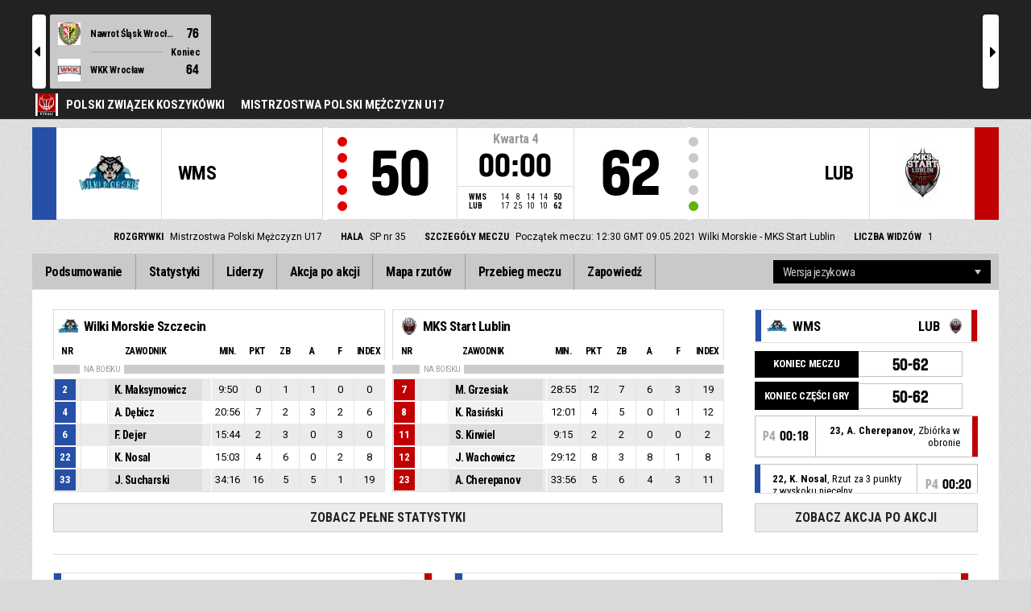

--- FILE ---
content_type: text/html
request_url: https://livestats.dcd.shared.geniussports.com/u/POL/1872205/
body_size: 9082
content:
<!DOCTYPE html>
<!--[if lt IE 7 ]><html class="ie ie6 ltr page_comp_id_29640 page_comp_age_JUNIOR page_comp_standard_ELITE page_venue_id_29060 no_social" lang="" dir = "ltr"> <![endif]-->
<!--[if IE 7 ]><html class="ie ie7 ltr page_comp_id_29640 page_comp_age_JUNIOR page_comp_standard_ELITE page_venue_id_29060 no_social" lang="" dir = "ltr"> <![endif]-->
<!--[if IE 8 ]><html class="ie ie8 ltr page_comp_id_29640 page_comp_age_JUNIOR page_comp_standard_ELITE page_venue_id_29060 no_social" lang="" dir = "ltr"> <![endif]-->
<!--[if (gte IE 9)|!(IE)]><!--><html class="ie ltr page_comp_id_29640 page_comp_age_JUNIOR page_comp_standard_ELITE page_venue_id_29060 no_social " lang="" dir = "ltr"> <!--<![endif]-->
<head>
  <meta http-equiv="Content-Type" content="text/html; charset=utf-8">
  <title>FIBA LiveStats</title>
  <meta name="viewport" content="width=device-width, initial-scale=1, maximum-scale=1">
  <meta name = "title" property = "og:title" content = "FIBA LiveStats">
  <meta name = "description" property = "og:description" content = "Polski Związek Koszykówki,  Mistrzostwa Polski Mężczyzn U17,  Sprawdź pełne statystyki ">
  <meta property="og:image" content="https://img.wh.sportingpulseinternational.com/5c1f07ac3842d7d0326d049adc142bb3T1.jpg">
  <!--[if lt IE 9]><script language="javascript" type="text/javascript" src="/resources/js/jqplot/excanvas.min.js"></script><![endif]-->
  <meta name="twitter:card" content="summary_large_image">
    
  <meta name="twitter:site" content="@fibalivestats">
    <meta name="twitter:creator" content="@GeniusSports">
  <meta name="twitter:title" content="Wilki Morskie Szczecin v MKS Start Lublin">
  <meta name="twitter:description" content="Polski Związek Koszykówki,  Mistrzostwa Polski Mężczyzn U17,  Sprawdź pełne statystyki ">
  <meta name="twitter:image" content="https://webcast.wh.sportingpulseinternational.com/share/twitter.php?matchId=1872205&sport=basketball">

  <link rel="SHORTCUT ICON" href="/resources/images/icons/favicon.ico" />
  <link rel="apple-touch-icon" sizes="57x57" href="/resources/images/icons/apple-icon-57x57.png">
  <link rel="apple-touch-icon" sizes="60x60" href="/resources/images/icons/apple-icon-60x60.png">
  <link rel="apple-touch-icon" sizes="72x72" href="/resources/images/icons/apple-icon-72x72.png">
  <link rel="apple-touch-icon" sizes="76x76" href="/resources/images/icons/apple-icon-76x76.png">
  <link rel="apple-touch-icon" sizes="114x114" href="/resources/images/icons/apple-icon-114x114.png">
  <link rel="apple-touch-icon" sizes="120x120" href="/resources/images/icons/apple-icon-120x120.png">
  <link rel="apple-touch-icon" sizes="144x144" href="/resources/images/icons/apple-icon-144x144.png">
  <link rel="apple-touch-icon" sizes="152x152" href="/resources/images/icons/apple-icon-152x152.png">
  <link rel="apple-touch-icon" sizes="180x180" href="/resources/images/icons/apple-icon-180x180.png">
  <link rel="icon" type="image/png" sizes="192x192"  href="/resources/images/icons/android-icon-192x192.png">
  <link rel="icon" type="image/png" sizes="32x32" href="/resources/images/icons/favicon-32x32.png">
  <link rel="icon" type="image/png" sizes="96x96" href="/resources/images/icons/favicon-96x96.png">
  <link rel="icon" type="image/png" sizes="16x16" href="/resources/images/icons/favicon-16x16.png">

  <script type="text/javascript" src="//code.jquery.com/jquery-1.11.3.min.js"></script>
  <script language="javascript" type="text/javascript" src="/resources/js/toggleclasses_aj.js"></script>
  <script language="javascript" type="text/javascript" src="/resources/js/textfill.js"></script>
  <script language="javascript" type="text/javascript" src="/resources/js/ajload_2.js?v=1.5.0"></script>
  <script language="javascript" type="text/javascript" src="/resources/js/playerPopup.js?v=1.0.0"></script>

  <script language="javascript" type="text/javascript" src="/resources/js/flot/jquery.flot.min.js"></script>
  <script language="javascript" type="text/javascript" src="/resources/js/flot/jquery.flot.pie.min.js"></script>
  <script language="javascript" type="text/javascript" src="/resources/js/flot/jquery.flot.threshold.min.js"></script>

    <script language="javascript" type="text/javascript" src="/resources/js/aj_graphs.js"></script>
  <link href="https://fonts.googleapis.com/css?family=Roboto|Roboto+Condensed:300i,400,700&subset=cyrillic,cyrillic-ext,greek,greek-ext,latin-ext,vietnamese" rel="stylesheet">
  <link rel="stylesheet" type="text/css" href="/resources/css/5reset.css">
  <link rel="stylesheet" type="text/css" href="/resources/css/jquery.jqplot.min.css">
  <link rel="stylesheet" type="text/css" href="/resources/css/v5_layout.css?v=1.2.0">
  <link rel="stylesheet" type="text/css" href="/resources/css/v5_style.css?v=1.5.2">

  <script src="https://zz.connextra.com/dcs/tagController/tag/95fb932184bd/fibalivestats_basketball" async defer></script>
  
  <script type="text/javascript">
    jQuery(function() {
      jQuery('.page').on('click','.playerpopup',function(event) {
        event.preventDefault();
        showPlayerDetails(jQuery(this).attr('tno'), jQuery(this).attr('pno'));
      });
    });

  jQuery(function() {

    var path = window.location.pathname;
    path = path.replace(/\/$/, "");
    path = decodeURIComponent(path);

    var url = window.location.pathname;
    var urlsplit = url.split("/").slice(-1)[0];

    jQuery("nav.menu ul li a").each(function() {
        var href = $(this).attr('href');
        if (urlsplit === href) {
            $(this).closest('li').addClass('active');
            $("nav .activeItem").text($(this).text());
        }
    });
  });
</script>  


<script type="text/javascript">
  var mobileScreen = 0;
  if(jQuery(window).width() < 991)  {
    mobileScreen = 1;
  }
</script>

<script>
  (function(i,s,o,g,r,a,m){i['GoogleAnalyticsObject']=r;i[r]=i[r]||function(){
  (i[r].q=i[r].q||[]).push(arguments)},i[r].l=1*new Date();a=s.createElement(o),
  m=s.getElementsByTagName(o)[0];a.async=1;a.src=g;m.parentNode.insertBefore(a,m)
  })(window,document,'script','//www.google-analytics.com/analytics.js','ga');

  ga('create', 'UA-42351184-1','fibalivestats.com');
  ga('set', 'dimension1', "PL");
  ga('set', 'dimension2', "303");
  ga('set', 'dimension3', "Europe");
  ga('set', 'dimension4', "Polish Basketball Federation");
  ga('set', 'dimension5', "Mistrzostwa Polski Mężczyzn U17");
  ga('set', 'dimension6', "WMS v LUB");
  ga('send', 'pageview');
  
</script>
		<style>
div.team.team-0 > div.team-color,
.team-0 span.team-color,
.team-0-summary-leaders span.team-color,
.team-0-ts .team-stats-title ,
.team-leaders-0 .cat-name-left h6,
.team-leaders-0 .cat-lead-rest .positionNumber,
.team-0-bs .boxscore .aj_1 .playernum span,
.mini-bs-1 .boxscore .playernum span,
.team-0-person-container .aj_1 .playernum span,
.sc-team-1 .aj_1 td,
.sc-team-1 .aj_1 td.sc-p-no span,
.teamcolorbox.team1color,
.team1Lead .team1Stat,
.chart-legend .team-1-color,
.comparisongraph_color1,
.team-0 .csspie:nth-of-type(1):BEFORE, 
.team-0 .csspie:nth-of-type(1):AFTER,
.team-0.reverseChart .csspie:nth-of-type(2):BEFORE, 
.team-0.reverseChart .csspie:nth-of-type(2):AFTER,
.summarystat-team-0
{
	background: #264FA7;
}
div.team.team-1 > div.team-color,
.team-1 span.team-color,
.team-1-summary-leaders span.team-color,
.team-1-ts .team-stats-title ,
.team-leaders-1 .cat-name-left h6,
.team-leaders-1 .cat-lead-rest .positionNumber,
.team-1-bs .boxscore .aj_1 .playernum span,
.mini-bs-2 .boxscore .playernum span,
.team-1-person-container .aj_1 .playernum span,
.sc-team-2 .aj_1 td,
.sc-team-2 .aj_1 td.sc-p-no span,
.teamcolorbox.team2color,
.team2Lead .team2Stat,
.chart-legend .team-2-color,
.comparisongraph_color2,
.team-1 .csspie:nth-of-type(1):BEFORE, 
.team-1 .csspie:nth-of-type(1):AFTER,
.team-1.reverseChart .csspie:nth-of-type(2):BEFORE, 
.team-1.reverseChart .csspie:nth-of-type(2):AFTER,
.summarystat-team-1
{
	background: #C10003;
}
.white_missed, .white_made, .white_dunk, .white_goal, .white_goal_own
{
	color: #264FA7;
}
.black_missed, .black_made, .black_dunk, .black_goal, .black_goal_own
{
	color: #C10003;
}
</style>
<script type="text/javascript">
	var team_color1 = "#264FA7";
	var team_color2 = "#C10003";
</script>    <style>
        .topBar{ margin-top: 0px; }
    </style>
    
<link rel="canonical" href="https://geniussports.com"/>
<meta name="robots" content="noindex" />
</head>
<body class = "page_comp_id_29640 page_comp_age_JUNIOR page_comp_standard_ELITE page_venue_id_29060" >
  <div class="topBar">
    <div class="other-games-list-outer">
      <div class="other-games-list-back">l</div>
      <div id="other-games-list"></div>
      <div class="other-games-list-forward">r</div>
    </div>
    <div class="other-games-bar">
      <span id = "aj_league_logo"><a href = "http://www.pzkosz.pl" target = "_blank"><img src = "https://img.wh.sportingpulseinternational.com/5c1f07ac3842d7d0326d049adc142bb3T1.jpg"></a></span>
      <div id="leagueName">
                                        <span>Polski Związek Koszykówki</span>
                                                                <span id="competitionName" class="desktop-only">Mistrzostwa Polski Mężczyzn U17</span>
                              </div>
        </div>
  </div>
  <header>
    <!-- League Logo / Match Center -->
    <div class="row matchCenter">
      <div id="leagueLogo">
        <span id = "aj_league_logo"><a href = "http://www.pzkosz.pl" target = "_blank"><img src = "https://img.wh.sportingpulseinternational.com/5c1f07ac3842d7d0326d049adc142bb3T1.jpg"></a></span>
      </div>
      <div id="matchCenterWidget">
          <div id = "other-games-dummy" class="og-match-block" style = "display:none;">
            <div class="og-team og-home-team">
              <div class="og-home-logo og-team-logo"></div>
              <div class="og-home-name og-team-name"></div>
              <div class="og-home-score og-team-score"></div>
            </div>  
            <div class="og-divide-row">
              <div class="og-live">Na żywo</div>
              <div class="og-date"></div>
              <div class="og-time"></div>
              <div class="og-final">Koniec</div>
            </div>
            <div class="og-team og-away-team">
              <div class="og-away-logo og-team-logo"></div>
              <div class="og-away-name og-team-name"></div>
              <div class="og-away-score og-team-score"></div>
            </div>
            <a href="" class="og-link"></a>
            <div class="og-live-row">
              <div class="og-periodtype"></div>
              <div class="og-period"></div>
              <div class="og-clock"></div>
            </div>
          </div>
      </div>
      <div id="leagueName">
          Polski Związek Koszykówki      </div>
  </div>
  <!-- Scoreboard  -->
    <div class="row scoreboard">
      <div class="hr"></div>
      <div class="team team-0">
          <div class="team-color">
              
          </div>
          <div class="team-logo">
            <span class = "id_aj_1_logoT"></span>                        
          </div>
          <div class="team-name">
            <span id ="aj_1_shortName"></span>
          </div>
          <div class="team-code">
            <span class="id_aj_1_code"></span>
          </div>
          <div class="team-score">
              <span id="aj_1_score">0</span>
                        </div>
          <div id="aj_1_foulmarker" class="team-fouls fouls-0">
              <div class="foul-marker-6"></div>
              <div class="foul-marker-5"></div>
              <div class="foul-marker-4"></div>
              <div class="foul-marker-3"></div>
              <div class="foul-marker-2"></div>
              <div class="foul-marker-1"></div>
          </div>
      </div>
      <div class="clock-summary">
          <div class="period"><span class = "inRegular">Kwarta</span><span class = "inOvertime" style="display: none">Dogrywka</span>&nbsp;<span id="aj_period">&nbsp;</span></div>
          <div class="period-half"><span class = "inRegular"><span class = "inRegular-1">1ST HALF</span><span class = "inRegular-2">2ND HALF</span></span><span class = "inOvertime" style="display: none">Dogrywka&nbsp;<span class="id_aj_period">&nbsp;</span></span></div>          
          <div class="clock">
            <span id="aj_clock"></span>
          </div>
<div class="qtr-by-qtr">
              <table border="0" cellspacing="0" cellpadding="0">
                <tr>
                  <th class="score-team-code"><span id="aj_1_code"></span></th>
                  <td class="period-cell"><span id="aj_1_p1_score">&nbsp;</span></td>
                  <td class="period-cell"><span id="aj_1_p2_score">&nbsp;</span></td>
                  <td class="period-cell"><span id="aj_1_p3_score">&nbsp;</span></td>
                  <td class="period-cell"><span id="aj_1_p4_score">&nbsp;</span></td>
                  <td class="period-cell inOvertime"><span id="aj_1_ot_score">&nbsp;</span></td>
                  <th class="period-cell"><span id="aj_1_full_score">0</span></th>
                </tr>
                <tr>
                  <th class="score-team-code"><span id="aj_2_code"></span></th>
                  <td class="period-cell"><span id="aj_2_p1_score">&nbsp;</span></td>
                  <td class="period-cell"><span id="aj_2_p2_score">&nbsp;</span></td>
                  <td class="period-cell"><span id="aj_2_p3_score">&nbsp;</span></td>
                  <td class="period-cell"><span id="aj_2_p4_score">&nbsp;</span></td>
                  <td class="period-cell inOvertime"><span id="aj_2_ot_score">&nbsp;</span></td>
                  <th class="period-cell"><span id="aj_2_full_score">0</span></th>
                </tr>
              </table>
            </div>
      </div>
      <div class="team team-1">
          <div class="team-color">
              
          </div>
          <div class="team-logo">
            <span class = "id_aj_2_logoT"></span>                        
          </div>
          <div class="team-name">
            <span id ="aj_2_shortName"></span>
          </div>
          <div class="team-code">
            <span class="id_aj_2_code"></span>
          </div>
          <div class="team-score">
              <span id="aj_2_score">0</span>
                        </div>
          <div id="aj_2_foulmarker" class="team-fouls fouls-0">
              <div class="foul-marker-6"></div>
              <div class="foul-marker-5"></div>
              <div class="foul-marker-4"></div>
              <div class="foul-marker-3"></div>
              <div class="foul-marker-2"></div>
              <div class="foul-marker-1"></div>
          </div>
      </div>
    </div>
    <div class="row">
      <div class="matchDetails col col-12 align-center">
                    <div class="matchDetail">
              <h6>Rozgrywki</h6>
                                <p>Mistrzostwa Polski Mężczyzn U17</p>
                        </div>
                              <div class="matchDetail">
              <h6>
                              Hala                  
              </h6>
                            <p>SP nr 35</p>
                        </div>
                                      <div class="matchDetail">
              <h6>Szczegóły meczu</h6>
              <p>Początek meczu: 12:30 GMT 
                09.05.2021</p>
          </div>
                                    <div class="matchDetail">
            <p>Wilki Morskie - MKS Start Lublin</p>
          </div>
                    <div class="matchDetail" id = "attendance-block" style = "display:none;">
              <h6>Liczba widzów</h6>
              <p><span id = "aj_attendance"></span></p>
          </div>
                </div>
    </div>

      
  <!-- Nav Menu -->
    <input type="checkbox" id="navbar-checkbox" class="navbar-checkbox">
    <nav class="menu ">
        <label for="navbar-checkbox" class="navbar-handle"></label>                
        <div class="activeItem"></div>
        <ul>
                <li><a href="index.html" class=""><span>Podsumowanie</span></a></li>
            <li><a href="bs.html" class=""><span>Statystyki</span></a></li>
                      <li><a href="lds.html" class=""><span>Liderzy</span></a></li>
                      <li><a href="pbp.html" class=""><span>Akcja po akcji</span></a></li>
            <li><a href="sc.html" class=""><span>Mapa rzutów</span></a></li>
                      <li><a href="st.html" class=""><span>Przebieg meczu</span></a></li>
                                                                  
            <li><a href="p.html" class=""><span>Zapowiedź</span></a></li>
                      
            </ul>
        <div class="navigation-extras">
                    <div class="select-container langchoosewrap">
                <select id="lang-pick">
                    <option value = "">Wersja jezykowa</option>
                                            <option value = "index.html">Polish (polski)</option>
                                            <option value = "index_en_AU.html">English (English)</option>
                                    </select>                    
            </div>
                           
        </div>
   </nav>
  </header> 
  <div class="page">
            <div class="row">
            
      
      <div class="mini-box-scores col       
col-9 row">
        <div class="mini-bs mini-bs-1 col col-6">
            <div class="boxscore-top">
              <span class = "id_aj_1_logoT"></span>
              <span class = "id_aj_1_name"></span>
            </div>
            <table class="boxscore">
                <thead class="">
                  <tr class="bsheader bsheader-1">
                    <th class="playernum">Nr</th>
                    <th colspan="2">Zawodnik</th>
                    <th class="bs-min num">Min.</th>
                    <th class="bs-pts num">PKT</th>
                    <th class="bs-reb bs-hdr num">ZB</th>
                    <th class="bs-ast num">A</th>
                    <th class="bs-fouls num">F</th>
                        <th class="bs_eff num">Index</th>
                        
                  </tr>
                  <tr class="bsheader_type" style="">
                      <th class=""></th>
                      <th colspan="999" class="onCourt"><span>Na boisku</span></th>
                      <th colspan="999" class="starters-only" style="display: none"><span>Pierwsza piątka</span></th>
                  </tr>
                </thead>
                <tbody class = "team-0-person-container">
                              <tr class="player-row row-not-used"  id="aj_1_0_row">
                      <td class="center num playernum"><span id = "aj_1_0_shirtNumber"></span></td>
                      <td class="center num playerphoto"><span id = "aj_1_0_photoT"></span></td>
                      <td class="left playerinfo" oid="">
                        <a href="#" id="pop-action_1_0" class = "playerpopup" tno = "1" pno = "0"><span id = "aj_1_0_name"></span></a>
                    </td>
                      <td class="medium bs-min num"><span id ="aj_1_0_sMinutes"></span></td>
                      <td class="small bs-pts num"><span id ="aj_1_0_sPoints" ></span></td>
                      <td class="small bs-reb bs-reb-3 num"><span id ="aj_1_0_sReboundsTotal" ></span></td>
                      <td class="small bs-ast num"><span id ="aj_1_0_sAssists" ></span></td>
                      <td class="small bs-fouls bs-fouls-1 num"><span id ="aj_1_0_sFoulsPersonal" ></span></td>
                                            <td class="center bs_eff tablet"><span id ="aj_1_0_eff_1" ></span></td>
                                            
                    </tr>
                          </tbody>
            </table>
        </div>
        <div class="mini-bs mini-bs-2 col col-6">
            <div class="boxscore-top">
              <span class = "id_aj_2_logoT"></span>
              <span class = "id_aj_2_name"></span>
            </div>
            <table class="boxscore">
              <thead class="">
                <tr class="bsheader bsheader-1">
                  <th class="playernum">Nr</th>
                  <th colspan="2">Zawodnik</th>
                  <th class="bs-min num">Min.</th>
                  <th class="bs-pts num">PKT</th>
                  <th class="bs-reb bs-hdr num">ZB</th>
                  <th class="bs-ast num">A</th>
                  <th class="bs-fouls num">F</th>
                        <th class="bs_eff num">Index</th>
                        
                </tr>
                  <tr class="bsheader_type" style="">
                      <th class=""></th>
                      <th colspan="999" class="onCourt"><span>Na boisku</span></th>
                      <th colspan="999" class="starters-only" style="display: none"><span>Pierwsza piątka</span></th>
                  </tr>
              </thead>
              <tbody class = "team-1-person-container">
                              <tr class="player-row row-not-used"  id="aj_2_0_row">
                      <td class="center num playernum"><span id="aj_2_0_shirtNumber"></span></td>
                      <td class="center num playerphoto"><span id="aj_2_0_photoT"></span></td>
                      <td class="left playerinfo" oid="">
                        <a href="#" id="pop-action_2_0" class = "playerpopup" tno = "2" pno = "0"><span id = "aj_2_0_name"></span></a>
                    </td>
                      <td class="medium bs-min num"><span id ="aj_2_0_sMinutes"></span></td>
                      <td class="small bs-pts num"><span id ="aj_2_0_sPoints" ></span></td>
                      <td class="small bs-reb bs-reb-3 num"><span id ="aj_2_0_sReboundsTotal" ></span></td>
                      <td class="small bs-ast num"><span id ="aj_2_0_sAssists" ></span></td>
                      <td class="small bs-fouls bs-fouls-2 num"><span id ="aj_2_0_sFoulsPersonal" ></span></td>
                                            <td class="center bs_eff tablet"><span id ="aj_2_0_eff_1" ></span></td>
                                            
                    </tr>
                          </tbody>
            </table>
        </div>
          <a href="bs.html" class="summaryButton">Zobacz pełne statystyki</a>
        </div>
      
    <div class="summary-pbp tablet col col-3">
      <div class="mini-pbp-header">
        <div class="statHeader team-0">
          <span class="team-color"></span>
          <span class="id_aj_1_logoT"></span>
          <span class="id_aj_1_code"></span>
        </div>
        <div class="statHeader team-1">
          <span class="id_aj_2_code"></span>
          <span class="team-color"></span>
          <span class="id_aj_2_logoT"></span>
        </div>
      </div>
      <div id = "aj_minipbp"></div>
        <a href="pbp.html" class="summaryButton">Zobacz akcja po akcji</a>            
      </div>
  </div>
                      
  <div class="row summaryBottom">
    <div class="summary-stats col  col-5  ">
        
        <table class="gamesumtable">
          <thead>
            <tr class="summary-team-names">
              <th class="team-0"><div class="statHeader"><span class="team-color"></span><span class = "id_aj_1_logoT"></span><span class = "id_aj_1_code"></span></div></th>
              <th></th>
              <th class="statLabel">
              </th>
              <th></th>
              <th class="team-1">
                <div class="statHeader">
                  <span class = "id_aj_2_code"></span>
                  <span class="team-color"></span>
                  <span class = "id_aj_2_logoT"></span>
                </div>
              </th>
              <th class="team1Compare hidden"></th>
              <th class="team2Compare hidden"></th>
            </tr>  
          </thead>
          <tbody>
            <tr>
              <td><span id ="aj_1_tot_sFieldGoalsMade"></span>/<span id ="aj_1_tot_sFieldGoalsAttempted"></span> (<span id ="aj_1_tot_sFieldGoalsPercentage"></span>%)</td>
              <td class="team1Stat"></td>
              <td class="statLabel">Z gry
                <span class="tooltiptext">Rzuty z gry</span></td></td>
              <td class="team2Stat"></td>
              <td><span id ="aj_2_tot_sFieldGoalsMade"></span>/<span id ="aj_2_tot_sFieldGoalsAttempted"></span> (<span id ="aj_2_tot_sFieldGoalsPercentage"></span>%)</td>
              <td class="team1Compare hidden">
                <span class="id_aj_1_tot_sFieldGoalsPercentage"></span>
              </td>
              <td class="team2Compare hidden">
                <span class="id_aj_2_tot_sFieldGoalsPercentage"></span>            
              </td>
            </tr>
                        <tr>
              <td><span id ="aj_1_tot_sTwoPointersMade"></span>/<span id ="aj_1_tot_sTwoPointersAttempted"></span> (<span id ="aj_1_tot_sTwoPointersPercentage"></span>%)</td>
              <td class="team1Stat"></td>
              <td class="statLabel">2P
                <span class="tooltiptext">2 punkty</span></td></td>
              <td class="team2Stat"></td>
              <td><span id ="aj_2_tot_sTwoPointersMade"></span>/<span id ="aj_2_tot_sTwoPointersAttempted"></span> (<span id ="aj_2_tot_sTwoPointersPercentage"></span>%)</td>
              <td class="team1Compare hidden">
                <span class="id_aj_1_tot_sTwoPointersPercentage"></span>
              </td>
              <td class="team2Compare hidden">
                <span class="id_aj_2_tot_sTwoPointersPercentage"></span>
              </td>
            </tr>
                        <tr>
              <td><span id ="aj_1_tot_sThreePointersMade"></span>/<span id ="aj_1_tot_sThreePointersAttempted"></span> (<span id ="aj_1_tot_sThreePointersPercentage"></span>%)</td>
              <td class="team1Stat"></td>
              <td class="statLabel">3P
                <span class="tooltiptext">Rzut z 3 punkty</span></td></td>
              <td class="team2Stat"></td>
              <td><span id ="aj_2_tot_sThreePointersMade"></span>/<span id ="aj_2_tot_sThreePointersAttempted"></span> (<span id ="aj_2_tot_sThreePointersPercentage"></span>%)</td>
              <td class="team1Compare hidden">
                <span class="id_aj_1_tot_sThreePointersPercentage"></span>
              </td>
              <td class="team2Compare hidden">
                <span class="id_aj_2_tot_sThreePointersPercentage"></span>            
              </td>
            </tr>
            <tr>
              <td><span id ="aj_1_tot_sFreeThrowsMade"></span>/<span id ="aj_1_tot_sFreeThrowsAttempted"></span> (<span id ="aj_1_tot_sFreeThrowsPercentage"></span>%)</td>
              <td class="team1Stat"></td>
              <td class="statLabel">1P
                <span class="tooltiptext">Rzuty wolne</span></td></td>
              <td class="team2Stat"></td>
              <td><span id ="aj_2_tot_sFreeThrowsMade"></span>/<span id ="aj_2_tot_sFreeThrowsAttempted"></span> (<span id ="aj_2_tot_sFreeThrowsPercentage"></span>%)</td>
              <td class="team1Compare hidden">
                <span class="id_aj_1_tot_sFreeThrowsPercentage"></span>
              </td>
              <td class="team2Compare hidden">
                <span class="id_aj_2_tot_sFreeThrowsPercentage"></span>            
              </td>
            </tr>
            <tr>
              <td><span id ="aj_1_tot_sReboundsTotal"></span></td>
              <td class="team1Stat"></td>
              <td class="statLabel">ZB
                <span class="tooltiptext">Zbiórki</span></td></td>
              <td class="team2Stat"></td>
              <td><span id ="aj_2_tot_sReboundsTotal"></span></td>
              <td class="team1Compare hidden">
                <span class="id_aj_1_tot_sReboundsTotal"></span>
              </td>
              <td class="team2Compare hidden">
                <span class="id_aj_2_tot_sReboundsTotal"></span>
              </td>
            </tr>
            <tr>
              <td><span id ="aj_1_tot_sAssists"></span></td>
              <td class="team1Stat"></td>
              <td class="statLabel">A
                <span class="tooltiptext">Asysty</span></td></td>
              <td class="team2Stat"></td>
              <td><span id ="aj_2_tot_sAssists"></span></td>
              <td class="team1Compare hidden">
                <span class="id_aj_1_tot_sAssists"></span>
              </td>
              <td class="team2Compare hidden">
                <span class="id_aj_2_tot_sAssists"></span>
              </td>
            </tr>
            <tr>
              <td><span id ="aj_1_tot_sSteals"></span></td>
              <td class="team1Stat"></td>
              <td class="statLabel">P
                <span class="tooltiptext">Przechwyty</span></td></td>
              <td class="team2Stat"></td>
              <td><span id ="aj_2_tot_sSteals"></span></td>
              <td class="team1Compare hidden">
                <span class="id_aj_1_tot_sSteals"></span>
              </td>
              <td class="team2Compare hidden">
                <span class="id_aj_2_tot_sSteals"></span>
              </td>
            </tr>
            <tr>
              <td><span id ="aj_1_tot_sBlocks"></span></td>
              <td class="team1Stat"></td>
              <td class="statLabel">B
                <span class="tooltiptext">Bloki</span></td></td>
              <td class="team2Stat"></td>
              <td><span id ="aj_2_tot_sBlocks"></span></td>
              <td class="team1Compare hidden">
                <span class="id_aj_1_tot_sBlocks"></span>
              </td>
              <td class="team2Compare hidden">
                <span class="id_aj_2_tot_sBlocks"></span>
              </td>
            </tr>
            <tr>
              <td><span id ="aj_1_tot_sTurnovers"></span></td>
              <td class="team1Stat"></td>
              <td class="statLabel">S
                <span class="tooltiptext">Straty</span></td></td>
              <td class="team2Stat"></td>
              <td><span id ="aj_2_tot_sTurnovers"></span></td>
              <td class="team1Compare hidden">
                <span class="id_aj_1_tot_sTurnovers"></span>
              </td>
              <td class="team2Compare hidden">
                <span class="id_aj_2_tot_sTurnovers"></span>
              </td>
            </tr>
            <tr>
              <td><span id ="aj_1_tot_sFoulsPersonal"></span> (<span id ="aj_1_tot_sFoulsOn"></span>)</td>
              <td class="team1Stat"></td>
              <td class="statLabel">F
                <span class="tooltiptext">F</span></td></td>
              <td class="team2Stat"></td>
              <td><span id ="aj_2_tot_sFoulsPersonal"></span> (<span id ="aj_2_tot_sFoulsOn"></span>)</td>
              <td class="team1Compare hidden">
                <span class="id_aj_1_tot_sFoulsPersonal"></span>
              </td>
              <td class="team2Compare hidden">
                <span class="id_aj_2_tot_sFoulsPersonal"></span>
              </td>
            </tr>
            <tr>
              <td><span id ="aj_1_tot_sPointsInThePaint"></span></td>
              <td class="team1Stat"></td>
              <td class="statLabel">PSK
                <span class="tooltiptext">Punkty</span></td></td>
              <td class="team2Stat"></td>
              <td><span id ="aj_2_tot_sPointsInThePaint"></span></td>
              <td class="team1Compare hidden">
                <span class="id_aj_1_tot_sPointsInThePaint"></span>
              </td>
              <td class="team2Compare hidden">
                <span class="id_aj_2_tot_sPointsInThePaint"></span>
              </td>
            </tr>
            <tr>
              <td><span id="aj_1_tot_sPointsSecondChance"></span></td>
              <td class="team1Stat"></td>
              <td class="statLabel">PDSz
                <span class="tooltiptext">Punkty drugiej szansy</span></td></td>
              <td class="team2Stat"></td>
              <td><span id="aj_2_tot_sPointsSecondChance"></span></td>
              <td class="team1Compare hidden">
                <span class="id_aj_1_tot_sPointsSecondChance"></span>
              </td>
              <td class="team2Compare hidden">
                <span class="id_aj_2_tot_sPointsSecondChance"></span>
              </td>
            </tr>
            <tr>
              <td><span id="aj_1_tot_sPointsFromTurnovers"></span></td>
              <td class="team1Stat"></td>
              <td class="statLabel">S
                <span class="tooltiptext">Punkty ze strat</span></td></td>
              <td class="team2Stat"></td>
              <td><span id="aj_2_tot_sPointsFromTurnovers"></span></td>
              <td class="team1Compare hidden">
                <span class="id_aj_1_tot_sPointsFromTurnovers"></span>
              </td>
              <td class="team2Compare hidden">
                <span class="id_aj_2_tot_sPointsFromTurnovers"></span>
              </td>
            </tr>
            <tr>
              <td><span id="aj_1_tot_sBenchPoints"></span></td>
              <td class="team1Stat"></td>
              <td class="statLabel">Ławka
                <span class="tooltiptext">Punkty rezerwowych</span></td></td>
              <td class="team2Stat"></td>
              <td><span id="aj_2_tot_sBenchPoints"></span></td>
              <td class="team1Compare hidden">
                <span class="id_aj_1_tot_sBenchPoints"></span>
              </td>
              <td class="team2Compare hidden">
                <span class="id_aj_2_tot_sBenchPoints"></span>
              </td>
            </tr>
            <tr>
              <td><span id="aj_1_tot_sPointsFastBreak"></span></td>
              <td class="team1Stat"></td>
              <td class="statLabel">STAT_TEAMMATCH_BASKETBALL_sPointsFastBreak_ABBREV
                <span class="tooltiptext">Puntky z szybkiego ataku</span></td>
              </td>
              <td class="team2Stat"></td>
              <td><span id="aj_2_tot_sPointsFastBreak"></span></td>
              <td class="team1Compare hidden">
                <span class="id_aj_1_tot_sPointsFastBreak"></span>
              </td>
              <td class="team2Compare hidden">
                <span class="id_aj_2_tot_sPointsFastBreak"></span>
              </td>
            </tr>
          </tbody>
        </table>
            <a href="st.html" class="summaryButton">Zobacz pełne statystyki</a>  
              
    </div>
    <div class="summary-leaders col  col-7  ">
                        <table class="summary-leaders-table">
          <thead>
            <tr>
              <th class="team-0-summary-leaders">
                <span class="team-color"></span>
                <span class = "id_aj_1_logoT"></span>
              </th>
              <th class="summary-leader-header" colspan=2>
                Punkty
              </th>
              <th class="team-1-summary-leaders">
                <span class = "id_aj_2_logoT"></span>
                <span class="team-color"></span>
              </th>
            </tr>
          </thead>
          <tbody>
            <tr class="first-row">
              <td class="player-name team-0-summary-leaders"><span class="id_aj_1_sPoints_1_photoT" class="player-image"></span><span class="id_aj_1_sPoints_1_name"></span></td>
              <td class="player-points team-0-summary-leaders"><span class="id_aj_1_sPoints_1_tot" ></span></td>
              <td class="player-points team-1-summary-leaders"><span class="id_aj_2_sPoints_1_tot" ></span></td>
              <td class="player-name team-1-summary-leaders"><span class="id_aj_2_sPoints_1_name"></span><span class="id_aj_2_sPoints_1_photoT" class="player-image"></span></td>
            </tr>
            <tr class="rest-row">
              <td class="player-name team-0-summary-leaders"><span class="id_aj_1_sPoints_2_name"></span></td>
              <td class="player-points team-0-summary-leaders"><span class="id_aj_1_sPoints_2_tot" ></span></td>
              <td class="player-points team-1-summary-leaders"><span class="id_aj_2_sPoints_2_tot" ></span></td>
              <td class="player-name team-1-summary-leaders"><span class="id_aj_2_sPoints_2_name"></span></td>
            </tr>
            <tr class="rest-row">
              <td class="player-name team-0-summary-leaders"><span class="id_aj_1_sPoints_3_name"></span></td>
              <td class="player-points team-0-summary-leaders"><span class="id_aj_1_sPoints_3_tot" ></span></td>
              <td class="player-points team-1-summary-leaders"><span class="id_aj_2_sPoints_3_tot" ></span></td>
              <td class="player-name team-1-summary-leaders"><span class="id_aj_2_sPoints_3_name"></span></td>
            </tr>
          </tbody>
        </table>
        <table class="summary-leaders-table">
          <thead>
            <tr>
              <th class="team-0-summary-leaders">
                <span class="team-color"></span>
                <span class = "id_aj_1_logoT"></span>
              </th>
              <th class="summary-leader-header" colspan=2>
                Zbiórki
              </th>
              <th class="team-1-summary-leaders">
                <span class = "id_aj_2_logoT"></span>
                <span class="team-color"></span>
              </th>
            </tr>
          </thead>
          <tbody>
            <tr class="first-row">
              <td class="player-name team-0-summary-leaders"><span class="id_aj_1_sReboundsTotal_1_photoT" class="player-image"></span><span class="id_aj_1_sReboundsTotal_1_name"></span></td>
              <td class="player-points team-0-summary-leaders"><span class="id_aj_1_sReboundsTotal_1_tot" ></span></td>
              <td class="player-points team-1-summary-leaders"><span class="id_aj_2_sReboundsTotal_1_tot" ></span></td>
              <td class="player-name team-1-summary-leaders"><span class="id_aj_2_sReboundsTotal_1_name"></span><span class="id_aj_2_sReboundsTotal_1_photoT" class="player-image"></span></td>
            </tr>
            <tr class="rest-row">
              <td class="player-name team-0-summary-leaders"><span class="id_aj_1_sReboundsTotal_2_name"></span></td>
              <td class="player-points team-0-summary-leaders"><span class="id_aj_1_sReboundsTotal_2_tot" ></span></td>
              <td class="player-points team-1-summary-leaders"><span class="id_aj_2_sReboundsTotal_2_tot" ></span></td>
              <td class="player-name team-1-summary-leaders"><span class="id_aj_2_sReboundsTotal_2_name"></span></td>
            </tr>
            <tr class="rest-row">
              <td class="player-name team-0-summary-leaders"><span class="id_aj_1_sReboundsTotal_3_name"></span></td>
              <td class="player-points team-0-summary-leaders"><span class="id_aj_1_sReboundsTotal_3_tot" ></span></td>
              <td class="player-points team-1-summary-leaders"><span class="id_aj_2_sReboundsTotal_3_tot" ></span></td>
              <td class="player-name team-1-summary-leaders"><span class="id_aj_2_sReboundsTotal_3_name"></span></td>
            </tr>
          </tbody>
        </table>        
        <table class="summary-leaders-table">
          <thead>
            <tr>
              <th class="team-0-summary-leaders">
                <span class="team-color"></span>
                <span class = "id_aj_1_logoT"></span>
              </th>
              <th class="summary-leader-header" colspan=2>
                Asysty
              </th>
              <th class="team-1-summary-leaders">
                <span class = "id_aj_2_logoT"></span>
                <span class="team-color"></span>
              </th>
            </tr>
          </thead>
          <tbody>
            <tr class="first-row">
              <td class="player-name team-0-summary-leaders"><span class="id_aj_1_sAssists_1_photoT" class="player-image"></span><span class="id_aj_1_sAssists_1_name"></span></td>
              <td class="player-points team-0-summary-leaders"><span class="id_aj_1_sAssists_1_tot" ></span></td>
              <td class="player-points team-1-summary-leaders"><span class="id_aj_2_sAssists_1_tot" ></span></td>
              <td class="player-name team-1-summary-leaders"><span class="id_aj_2_sAssists_1_name"></span><span class="id_aj_2_sAssists_1_photoT" class="player-image"></span></td>
            </tr>
            <tr class="rest-row">
              <td class="player-name team-0-summary-leaders"><span class="id_aj_1_sAssists_2_name"></span></td>
              <td class="player-points team-0-summary-leaders"><span class="id_aj_1_sAssists_2_tot" ></span></td>
              <td class="player-points team-1-summary-leaders"><span class="id_aj_2_sAssists_2_tot" ></span></td>
              <td class="player-name team-1-summary-leaders"><span class="id_aj_2_sAssists_2_name"></span></td>
            </tr>
            <tr class="rest-row">
              <td class="player-name team-0-summary-leaders"><span class="id_aj_1_sAssists_3_name"></span></td>
              <td class="player-points team-0-summary-leaders"><span class="id_aj_1_sAssists_3_tot" ></span></td>
              <td class="player-points team-1-summary-leaders"><span class="id_aj_2_sAssists_3_tot" ></span></td>
              <td class="player-name team-1-summary-leaders"><span class="id_aj_2_sAssists_3_name"></span></td>
            </tr>
          </tbody>
        </table>                <a href="lds.html" class="summaryButton">Liderzy</a>
        </div>

    
    
<input type = "hidden" id = "loadPlayerRows" value = "1">
<div id="fb-root"></div>
<script>(function(d, s, id) {
  var js, fjs = d.getElementsByTagName(s)[0];
  if (d.getElementById(id)) return;
  js = d.createElement(s); js.id = id;
  js.src = "//connect.facebook.net/en_US/all.js#xfbml=1";
  fjs.parentNode.insertBefore(js, fjs);
}(document, 'script', 'facebook-jssdk'));</script>
<footer>
    <div class="row">
                <div class="footer-logos col col-3">
            <h4>Dostarczane przez</h4>
            <a target="_blank" href="https://www.fiba.com/" class="fiba-logo">FIBA</a>
            <a target="_blank" href="https://www.geniussports.com/sports" class="gsg-logo">Genius Sports Group</a>
        </div>
        
        
        <div class="copyright col-12">
            &copy; Genius Sports Group 2021. <a target="_blank"
                                                                 href="https://www.geniussports.com/contact-us">Content responsibility of website administrators. For advertising or data feed enquiries, please click
            here</a>
        </div>
    </div>
</footer>
      </div>
  </div>
<div id="disable-match">
    <div id="disable-match-message">Przepraszamy<p>W imieniu Genius Sport przepraszamy za problemy techniczne i brak relacji z meczu.</p></div>
</div>
<div id="overlay"></div>
<div id="pop-player">
  <div class="pop-header">Statystyki indywidualne</div>
  <div class="pop-top-wrap">
    <div class="pop-top">
      <div id="pop-player-name"></div>
    </div>
    <div id="pop-player-image"></div>
    <div class="pop-logo-wrap"><div id="pop-player-logo"></div></div>
    <div id="pop-player-teamname"></div>
  </div>
  <div class="pop-divide">Podsumowanie meczu</div>
  <div id="pop-game-stats">  
    <div class="pop-stat-wrap" id="pop-player-mins"><span class='pop-stat'></span><span class='pop-stat-name'>Min.</span></div>
    <div class="pop-stat-wrap" id="pop-player-pts"><span class='pop-stat'></span><span class='pop-stat-name'>PKT</span></div>
    <div class="pop-stat-wrap" id="pop-player-reb"><span class='pop-stat'></span><span class='pop-stat-name'>ZB</span></div>
    <div class="pop-stat-wrap" id="pop-player-ast"><span class='pop-stat'></span><span class='pop-stat-name'>A</span></div>

  </div>
  <div class="pop-divide">Statystyki w sezonie</div>
  <div id="pop-averages">
    <div class="pop-stat-wrap" id="pop-player-avg-mins"><span class='pop-stat'></span><span class='pop-stat-name'>STAT_PERSONCOMP_BASKETBALL_sMinutes_ABBREV</span></div>
    <div class="pop-stat-wrap" id="pop-player-avg-pts"><span class='pop-stat'></span><span class='pop-stat-name'>PKT</span></div>
    <div class="pop-stat-wrap" id="pop-player-avg-reb"><span class='pop-stat'></span><span class='pop-stat-name'>STAT_PERSONCOMP_BASKETBALL_sReboundsTotal_ABBREV</span></div>
    <div class="pop-stat-wrap" id="pop-player-avg-ast"><span class='pop-stat'></span><span class='pop-stat-name'>STAT_PERSONCOMP_BASKETBALL_sAssists_ABBREV</span></div>
  </div>
  <div id="pop-player-url"><a href='' target='_blank'>Profil</a></div>
  <a href="#ASFSK" id="close">x</a>
</div>
<script>
    jQuery("#close").click(function() {
      jQuery("#pop-player").fadeOut(500);
       jQuery("#overlay").fadeOut(500);
    });
    jQuery("#overlay").click(function() {
      jQuery("#pop-player").fadeOut(500);
      jQuery("#overlay").fadeOut(500);
    });
    jQuery("div.langchoosewrap select").change(function() {
      window.location = jQuery(this).find("option:selected").val();
    });

    var lexicon = {
        "game.start" : "Start meczu",
        "game.end" : "Koniec meczu",
        "period.start" : "Start części gry",
        "period.end" : "Koniec części gry",
        "2pt" : "Rzut za 2",
        "2pt.dunk" : "Wsad",
        "2pt.layup" : "Lay up",
        "2pt.fadeaway" : "Rzut z odchylenia za 2",
        "2pt.tipin" : "Dobitka",
        "2pt.jumpshot" : "Rzut z wyskoku za 2",
        "2pt.alleyoop" : "Alley oop",
        "2pt.drivinglayup" : "2 punkty wjazdem pod kosz",
        "2pt.hookshot" : "2 punkty hakiem",
        "2pt.floatingjumpshot" : "BASKETBALL_ACTION_2PT_FLOATINGJUMPSHOT",
        "2pt.stepbackjumpshot" : "BASKETBALL_ACTION_2PT_STEPBACKJUMPSHOT",
        "2pt.pullupjumpshot" : "BASKETBALL_ACTION_2PT_PULLUPJUMPSHOT",
        "2pt.turnaroundjumpshot" : "BASKETBALL_ACTION_2PT_TURNAROUNDJUMPSHOT",
        "2pt.wrongbasket" : "BASKETBALL_ACTION_2PT_WRONGBASKET",
        "3pt" : "Rzut za 3",
        "3pt.fadeaway" : "BASKETBALL_ACTION_3PT_FADEAWAY",
        "3pt.jumpshot" : "Rzut za 3 punkty z wyskoku",
        "3pt.drivinglayup" : "BASKETBALL_ACTION_3PT_DRIVINGLAYUP",
        "3pt.hookshot" : "BASKETBALL_ACTION_3PT_HOOKSHOT",
        "3pt.floatingjumpshot" : "BASKETBALL_ACTION_3PT_FLOATINGJUMPSHOT",
        "3pt.stepbackjumpshot" : "BASKETBALL_ACTION_3PT_STEPBACKJUMPSHOT",
        "3pt.pullupjumpshot" : "BASKETBALL_ACTION_3PT_PULLUPJUMPSHOT",
        "3pt.turnaroundjumpshot" : "BASKETBALL_ACTION_3PT_TURNAROUNDJUMPSHOT",
        "freethrow.1of1" : "Rzut wolny 1z1",
        "freethrow.1of2" : "Rzut wolny 1z2",
        "freethrow.1of3" : "Rzut wolny 1z3",
        "freethrow.2of2" : "Rzut wolny 2z2",
        "freethrow.2of3" : "Rzut wolny 2z3",
        "freethrow.3of3" : "Rzut wolny 3z3",
        "jumpball" : "Rzut sędziowski",
        "jumpball.won" : "Wygrany rzut sędziowski",
        "jumpball.lost" : "Przegrany rzut sędziowski",
        "jumpball.startperiod" : "Sytuacja rzutu sędziowskiego - start części gry",
        "jumpball.unclearpass" : "Sytuacja rzutu sędziowskiego - Nie wiadomo, kto ostatni dotknął piłkę",
        "jumpball.lodgedball" : "Sytuacja rzutu sędziowskiego - piłka zatrzymana na podpórkach",
        "jumpball.heldball" : "Sytuacja rzutu sędziowskiego - piłka przetrzymana",
        "jumpball.blocktieup" : "BASKETBALL_ACTION_JUMPBALL_BLOCKTIEUP",
        "jumpball.outofboundsrebound" : "BASKETBALL_ACTION_JUMPBALL_OUTOFBOUNDSREBOUND",
        "jumpball.outofbounds" : "BASKETBALL_ACTION_JUMPBALL_OUTOFBOUNDS",
        "jumpball.doubleviolation" : "Sytuacja rzutu sędziowskiego - podwójny błąd",
        "assist" : "Asysta",
        "block" : "Blok",
        "rebound.defensive" : "Zbiórka w obronie",
        "rebound.offensive" : "Zbiórka w ataku",
        "rebound.defensivedeadball" : "BASKETBALL_ACTION_REBOUND_DEFENSIVEDEADBALL",
        "rebound.offensivedeadball" : "BASKETBALL_ACTION_REBOUND_OFFENSIVEDEADBALL",
        "rebound.deadball" : "BASKETBALL_ACTION_REBOUND_DEADBALL",
        "foul.offensive" : "Faul w ataku",
        "foul.personal" : "Faul osobisty",
        "foul.technical" : "Faul techniczny",
        "foul.unsportsmanlike" : "Faul niesportowy",
        "foul.disqualifying" : "Faul dyskwalifikujący",
        "foul.benchTechnical" : "Faul techniczny ławki",
        "foul.adminTechnical" : "BASKETBALL_ACTION_FOUL_ADMINTECHNICAL",
        "foul.benchDisqualifying" : "Faul dyskwalifikujący ławki",
        "foul.coachTechnical" : "Faul techniczny trenera",
        "foul.coachDisqualifying" : "Faul dyskwalifikujący trenera",
        "foulon" : "Faulowany(-a)",
        "timeout" : "Przerwy na żądanie",
        "timeout.full" : "Przerwa na żądanie",
        "timeout.short" : "Przerwa na żądanie - krótka",
        "timeout.officials" : "Przerwa na prośbę sędziów",
        "timeout.commercial" : "Przerwa komercyjna",
        "steal" : "Przechwyt",
        "turnover" : "Strata",
        "turnover.offensive" : "Strata - faul w ataku",
        "turnover.offensivegoaltending" : "Strata - błąd ingerencji w lot piłki",
        "turnover.ballhandling" : "Strata - błąd kozłowania",
        "turnover.badpass" : "Strata - złe podanie",
        "turnover.overandback" : "Strata - błąd powrotu piłki na pole obrony",
        "turnover.backcourt" : "Strata - błąd powrotu piłki na pole obrony",
        "turnover.outofbounds" : "Strata - piłka poza boiskiem",
        "turnover.travel" : "Strata - błąd kroków",
        "turnover.shotclock" : "Strata - błąd 24 sekund",
        "turnover.3sec" : "Strata - błąd 3 sek",
        "turnover.5sec" : "Strata - błąd 5 sek",
        "turnover.8sec" : "Strata - błąd 8 sek",
        "turnover.10sec" : "BASKETBALL_ACTION_TURNOVER_10SEC",
        "turnover.24sec" : "Strata - błąd 24 sek",
        "turnover.doubledribble" : "Strata - błąd podwójnego kozłowania",
        "turnover.offensivekickedball" : "BASKETBALL_ACTION_TURNOVER_OFFENSIVEKICKEDBALL",
        "turnover.laneviolation" : "BASKETBALL_ACTION_TURNOVER_LANEVIOLATION",
        "turnover.dribbling" : "BASKETBALL_ACTION_TURNOVER_DRIBBLING",
        "turnover.lostball" : "BASKETBALL_ACTION_TURNOVER_LOSTBALL",
        "turnover.inbound" : "BASKETBALL_ACTION_TURNOVER_INBOUND",
        "turnover.playeroutofbounds" : "BASKETBALL_ACTION_TURNOVER_PLAYEROUTOFBOUNDS",
        "turnover.other" : "BASKETBALL_ACTION_TURNOVER_OTHER",
        "substitution.in" : "Wejście",
        "substitution.out" : "Zejście",
        "shotclock.adjustment" : "Ustawienie zegara czasu akcji",
        "clock.start" : "Start zegara",
        "clock.stop" : "Stop zegara",
        "clock.adjustment" : "Ustawienie zegara",
        "possessionChange" : "Zmiana posiadania",
        "possessionArrowChange" : "Zmiana strzałki posiadania",
        "made" : "celny",
        "missed" : "niecelny",
        "REGULAR" : "Kwarta",
        "OVERTIME" : "Dogrywka",
        "P" : "P",
        "OT" : "D",
        "CAPTAIN_ABBREV" : "(C)",
        "tie" : "remis",
        "made" : "celny",
        "lead by %1" : "prowadzenie %1",
        "trail by %1" : "przegrywają %1"
    };
</script>
    <input type = "hidden" id = "datapath" value = "/data/1872205/">
    <input type = "hidden" id = "userBase" value = "https://fibalivestats.dcd.shared.geniussports.com/webcast/POL">
    <input type = "hidden" id = "namel" value = "local">
    <input type = "hidden" id = "namef" value = "nameFiIFa">
    <input type = "hidden" id = "defaultLocale" value = "pl_PL">
    <input type = "hidden" id = "langPrefix" value = "">
    <input type = "hidden" id = "matchId" value = "1872205">
    <input type = "hidden" id = "compId" value = "29640">


</body>
</html>


--- FILE ---
content_type: application/javascript
request_url: https://livestats.dcd.shared.geniussports.com/data/1872205/data.json
body_size: 25821
content:
{"clock":"00:00","period":4,"periodLength":10,"periodType":"REGULAR","inOT":0,"tm":{"1":{"name":"Wilki Morskie Szczecin","nameInternational":"","shortName":"WMS","shortNameInternational":"","logo":"","logoT":{"size":"T1","height":75,"width":75,"bytes":7725,"url":"http:\/\/img.wh.sportingpulseinternational.com\/1dd652eb3fedf632cb66487562a4c0ecT1.png"},"code":"WMS","codeInternational":"","coach":"Łukasz Wardziński","coachDetails":{"firstName":"Łukasz","familyName":"Wardziński","internationalFirstName":"Łukasz","internationalFamilyName":"Wardziński","firstNameInitial":"Ł","familyNameInitial":"W","internationalFirstNameInitial":"Ł","internationalFamilyNameInitial":"W","scoreboardName":"Ł. Wardziński"},"score":50,"full_score":50,"tot_sMinutes":"200:00","tot_sFieldGoalsMade":21,"tot_sFieldGoalsAttempted":60,"tot_sFieldGoalsPercentage":35,"tot_sThreePointersMade":3,"tot_sThreePointersAttempted":21,"tot_sThreePointersPercentage":14,"tot_sTwoPointersMade":18,"tot_sTwoPointersAttempted":39,"tot_sTwoPointersPercentage":46,"tot_sFreeThrowsMade":5,"tot_sFreeThrowsAttempted":16,"tot_sFreeThrowsPercentage":31,"tot_sReboundsDefensive":36,"tot_sReboundsOffensive":12,"tot_sReboundsTotal":48,"tot_sAssists":18,"tot_sTurnovers":26,"tot_sSteals":8,"tot_sBlocks":1,"tot_sBlocksReceived":0,"tot_sFoulsPersonal":13,"tot_sFoulsOn":15,"tot_sFoulsTotal":13,"tot_sPoints":50,"tot_sPointsFromTurnovers":11,"tot_sPointsSecondChance":6,"tot_sPointsFastBreak":4,"tot_sBenchPoints":23,"tot_sPointsInThePaint":36,"tot_sTimeLeading":0.083333333333334,"tot_sBiggestLead":2,"tot_sBiggestScoringRun":8,"tot_sLeadChanges":2,"tot_sTimesScoresLevel":4,"tot_sFoulsTeam":0,"tot_sReboundsTeam":8,"tot_sReboundsTeamDefensive":6,"tot_sReboundsTeamOffensive":2,"tot_sTurnoversTeam":0,"pl":{"7":{"sMinutes":"7:25","sFieldGoalsMade":1,"sFieldGoalsAttempted":3,"sFieldGoalsPercentage":33,"sThreePointersMade":1,"sThreePointersAttempted":3,"sThreePointersPercentage":33,"sTwoPointersMade":0,"sTwoPointersAttempted":0,"sTwoPointersPercentage":0,"sFreeThrowsMade":0,"sFreeThrowsAttempted":0,"sFreeThrowsPercentage":0,"sReboundsDefensive":1,"sReboundsOffensive":0,"sReboundsTotal":1,"sAssists":0,"sTurnovers":1,"sSteals":0,"sBlocks":0,"sBlocksReceived":0,"sFoulsPersonal":0,"sFoulsOn":0,"sPoints":3,"sPointsSecondChance":0,"sPointsFastBreak":0,"sPlusMinusPoints":-8,"sPointsInThePaint":0,"eff_1":1,"eff_2":0,"eff_3":0.6,"eff_4":2.5,"eff_5":1,"eff_6":1,"eff_7":0,"firstName":"Michał","firstNameInitial":"M","familyName":"Chmurzewski","familyNameInitial":"C","internationalFirstName":"Michał","internationalFirstNameInitial":"M","internationalFamilyName":"Chmurzewski","internationalFamilyNameInitial":"C","scoreboardName":"M. Chmurzewski","active":0,"playingPosition":"SG","shirtNumber":"1","comp":{"sMinutesAverage":"28:42","sPointsAverage":7,"sReboundsTotalAverage":3,"sAssistsAverage":2},"starter":0,"name":"M. Chmurzewski"},"15":{"sMinutes":"9:50","sFieldGoalsMade":0,"sFieldGoalsAttempted":1,"sFieldGoalsPercentage":0,"sThreePointersMade":0,"sThreePointersAttempted":1,"sThreePointersPercentage":0,"sTwoPointersMade":0,"sTwoPointersAttempted":0,"sTwoPointersPercentage":0,"sFreeThrowsMade":0,"sFreeThrowsAttempted":0,"sFreeThrowsPercentage":0,"sReboundsDefensive":0,"sReboundsOffensive":1,"sReboundsTotal":1,"sAssists":1,"sTurnovers":1,"sSteals":0,"sBlocks":0,"sBlocksReceived":0,"sFoulsPersonal":0,"sFoulsOn":0,"sPoints":0,"sPointsSecondChance":0,"sPointsFastBreak":0,"sPlusMinusPoints":-3,"sPointsInThePaint":0,"eff_1":0,"eff_2":1,"eff_3":-0.3,"eff_4":0,"eff_5":0,"eff_6":0,"eff_7":0,"firstName":"Kasper","firstNameInitial":"K","familyName":"Maksymowicz ","familyNameInitial":"M","internationalFirstName":"Kasper","internationalFirstNameInitial":"K","internationalFamilyName":"Maksymowicz ","internationalFamilyNameInitial":"M","scoreboardName":"K. Maksymowicz ","active":1,"playingPosition":"PF","shirtNumber":"2","starter":0,"name":"K. Maksymowicz "},"4":{"sMinutes":"26:35","sFieldGoalsMade":2,"sFieldGoalsAttempted":12,"sFieldGoalsPercentage":16,"sThreePointersMade":0,"sThreePointersAttempted":2,"sThreePointersPercentage":0,"sTwoPointersMade":2,"sTwoPointersAttempted":10,"sTwoPointersPercentage":20,"sFreeThrowsMade":3,"sFreeThrowsAttempted":10,"sFreeThrowsPercentage":30,"sReboundsDefensive":6,"sReboundsOffensive":1,"sReboundsTotal":7,"sAssists":1,"sTurnovers":1,"sSteals":1,"sBlocks":0,"sBlocksReceived":0,"sFoulsPersonal":2,"sFoulsOn":7,"sPoints":7,"sPointsSecondChance":0,"sPointsFastBreak":0,"sPlusMinusPoints":-1,"sPointsInThePaint":4,"eff_1":-2,"eff_2":2,"eff_3":-1,"eff_4":2,"eff_5":3,"eff_6":-2,"eff_7":0,"firstName":"Igor","firstNameInitial":"I","familyName":"Fiedosewicz","familyNameInitial":"F","internationalFirstName":"Igor","internationalFirstNameInitial":"I","internationalFamilyName":"Fiedosewicz","internationalFamilyNameInitial":"F","scoreboardName":"I. Fiedosewicz","active":0,"playingPosition":"PF","shirtNumber":"3","comp":{"sMinutesAverage":"33:50","sPointsAverage":12.5,"sReboundsTotalAverage":9,"sAssistsAverage":0},"starter":0,"name":"I. Fiedosewicz"},"2":{"sMinutes":"20:56","sFieldGoalsMade":3,"sFieldGoalsAttempted":6,"sFieldGoalsPercentage":50,"sThreePointersMade":1,"sThreePointersAttempted":3,"sThreePointersPercentage":33,"sTwoPointersMade":2,"sTwoPointersAttempted":3,"sTwoPointersPercentage":66,"sFreeThrowsMade":0,"sFreeThrowsAttempted":0,"sFreeThrowsPercentage":0,"sReboundsDefensive":1,"sReboundsOffensive":1,"sReboundsTotal":2,"sAssists":3,"sTurnovers":5,"sSteals":2,"sBlocks":0,"sBlocksReceived":0,"sFoulsPersonal":2,"sFoulsOn":1,"sPoints":7,"sPointsSecondChance":0,"sPointsFastBreak":2,"sPlusMinusPoints":-12,"sPointsInThePaint":4,"eff_1":6,"eff_2":3,"eff_3":3.3,"eff_4":11.5,"eff_5":5,"eff_6":6,"eff_7":0,"firstName":"Aleksander","firstNameInitial":"A","familyName":"Dębicz","familyNameInitial":"D","internationalFirstName":"Aleksander","internationalFirstNameInitial":"A","internationalFamilyName":"Dębicz","internationalFamilyNameInitial":"D","scoreboardName":"A. Dębicz","active":1,"starter":1,"playingPosition":"SG","shirtNumber":"4","comp":{"sMinutesAverage":"30:44","sPointsAverage":9.5,"sReboundsTotalAverage":3.5,"sAssistsAverage":1.5},"name":"A. Dębicz"},"14":{"sMinutes":"15:44","sFieldGoalsMade":1,"sFieldGoalsAttempted":6,"sFieldGoalsPercentage":16,"sThreePointersMade":0,"sThreePointersAttempted":3,"sThreePointersPercentage":0,"sTwoPointersMade":1,"sTwoPointersAttempted":3,"sTwoPointersPercentage":33,"sFreeThrowsMade":0,"sFreeThrowsAttempted":0,"sFreeThrowsPercentage":0,"sReboundsDefensive":2,"sReboundsOffensive":1,"sReboundsTotal":3,"sAssists":0,"sTurnovers":0,"sSteals":0,"sBlocks":0,"sBlocksReceived":0,"sFoulsPersonal":3,"sFoulsOn":0,"sPoints":2,"sPointsSecondChance":0,"sPointsFastBreak":2,"sPlusMinusPoints":3,"sPointsInThePaint":2,"eff_1":0,"eff_2":1,"eff_3":-1.7,"eff_4":-11,"eff_5":-3,"eff_6":0,"eff_7":0,"firstName":"Filip","firstNameInitial":"F","familyName":"Dejer ","familyNameInitial":"D","internationalFirstName":"Filip","internationalFirstNameInitial":"F","internationalFamilyName":"Dejer ","internationalFamilyNameInitial":"D","scoreboardName":"F. Dejer ","active":1,"playingPosition":"G","shirtNumber":"6","starter":0,"name":"F. Dejer "},"3":{"sMinutes":"12:35","sFieldGoalsMade":0,"sFieldGoalsAttempted":4,"sFieldGoalsPercentage":0,"sThreePointersMade":0,"sThreePointersAttempted":1,"sThreePointersPercentage":0,"sTwoPointersMade":0,"sTwoPointersAttempted":3,"sTwoPointersPercentage":0,"sFreeThrowsMade":0,"sFreeThrowsAttempted":2,"sFreeThrowsPercentage":0,"sReboundsDefensive":1,"sReboundsOffensive":2,"sReboundsTotal":3,"sAssists":3,"sTurnovers":6,"sSteals":0,"sBlocks":0,"sBlocksReceived":0,"sFoulsPersonal":1,"sFoulsOn":3,"sPoints":0,"sPointsSecondChance":0,"sPointsFastBreak":0,"sPlusMinusPoints":-16,"sPointsInThePaint":0,"eff_1":-6,"eff_2":2,"eff_3":-6.2,"eff_4":-18,"eff_5":-4,"eff_6":-6,"eff_7":0,"firstName":"Igor","firstNameInitial":"I","familyName":"Drozdowski ","familyNameInitial":"D","internationalFirstName":"Igor","internationalFirstNameInitial":"I","internationalFamilyName":"Drozdowski ","internationalFamilyNameInitial":"D","scoreboardName":"I. Drozdowski ","active":0,"captain":1,"starter":1,"playingPosition":"SF","shirtNumber":"8","comp":{"sMinutesAverage":"23:09","sPointsAverage":8.5,"sReboundsTotalAverage":5,"sAssistsAverage":1.5},"name":"I. Drozdowski "},"10":{"sMinutes":"18:51","sFieldGoalsMade":3,"sFieldGoalsAttempted":4,"sFieldGoalsPercentage":75,"sThreePointersMade":0,"sThreePointersAttempted":0,"sThreePointersPercentage":0,"sTwoPointersMade":3,"sTwoPointersAttempted":4,"sTwoPointersPercentage":75,"sFreeThrowsMade":0,"sFreeThrowsAttempted":0,"sFreeThrowsPercentage":0,"sReboundsDefensive":6,"sReboundsOffensive":2,"sReboundsTotal":8,"sAssists":1,"sTurnovers":2,"sSteals":0,"sBlocks":1,"sBlocksReceived":0,"sFoulsPersonal":1,"sFoulsOn":0,"sPoints":6,"sPointsSecondChance":0,"sPointsFastBreak":0,"sPlusMinusPoints":-1,"sPointsInThePaint":6,"eff_1":13,"eff_2":1,"eff_3":6.6,"eff_4":38,"eff_5":12,"eff_6":13,"eff_7":0,"firstName":"Igor","firstNameInitial":"I","familyName":"Sieradzki","familyNameInitial":"S","internationalFirstName":"Igor","internationalFirstNameInitial":"I","internationalFamilyName":"Sieradzki","internationalFamilyNameInitial":"S","scoreboardName":"I. Sieradzki","active":0,"playingPosition":"C","shirtNumber":"9","comp":{"sMinutesAverage":"13:46","sPointsAverage":1.5,"sReboundsTotalAverage":6,"sAssistsAverage":1},"starter":0,"name":"I. Sieradzki"},"11":{"sMinutes":"11:51","sFieldGoalsMade":1,"sFieldGoalsAttempted":3,"sFieldGoalsPercentage":33,"sThreePointersMade":1,"sThreePointersAttempted":2,"sThreePointersPercentage":50,"sTwoPointersMade":0,"sTwoPointersAttempted":1,"sTwoPointersPercentage":0,"sFreeThrowsMade":0,"sFreeThrowsAttempted":0,"sFreeThrowsPercentage":0,"sReboundsDefensive":0,"sReboundsOffensive":0,"sReboundsTotal":0,"sAssists":0,"sTurnovers":2,"sSteals":0,"sBlocks":0,"sBlocksReceived":0,"sFoulsPersonal":0,"sFoulsOn":0,"sPoints":3,"sPointsSecondChance":0,"sPointsFastBreak":0,"sPlusMinusPoints":4,"sPointsInThePaint":0,"eff_1":-1,"eff_2":-1,"eff_3":-0.7,"eff_4":-3.5,"eff_5":-1,"eff_6":-1,"eff_7":0,"firstName":"Szymon","firstNameInitial":"S","familyName":"Wójtowicz","familyNameInitial":"W","internationalFirstName":"Szymon","internationalFirstNameInitial":"S","internationalFamilyName":"Wójtowicz","internationalFamilyNameInitial":"W","scoreboardName":"S. Wójtowicz","active":0,"playingPosition":"PG","shirtNumber":"10","comp":{"sMinutesAverage":"0:19","sPointsAverage":0,"sReboundsTotalAverage":0,"sAssistsAverage":0},"starter":0,"name":"S. Wójtowicz"},"12":{"sMinutes":"11:24","sFieldGoalsMade":0,"sFieldGoalsAttempted":2,"sFieldGoalsPercentage":0,"sThreePointersMade":0,"sThreePointersAttempted":1,"sThreePointersPercentage":0,"sTwoPointersMade":0,"sTwoPointersAttempted":1,"sTwoPointersPercentage":0,"sFreeThrowsMade":0,"sFreeThrowsAttempted":0,"sFreeThrowsPercentage":0,"sReboundsDefensive":1,"sReboundsOffensive":0,"sReboundsTotal":1,"sAssists":0,"sTurnovers":1,"sSteals":0,"sBlocks":0,"sBlocksReceived":0,"sFoulsPersonal":0,"sFoulsOn":0,"sPoints":0,"sPointsSecondChance":0,"sPointsFastBreak":0,"sPlusMinusPoints":-4,"sPointsInThePaint":0,"eff_1":-2,"eff_2":0,"eff_3":-2.1,"eff_4":-6,"eff_5":-2,"eff_6":-2,"eff_7":0,"firstName":"Tymon","firstNameInitial":"T","familyName":"Wójtowicz","familyNameInitial":"W","internationalFirstName":"Tymon","internationalFirstNameInitial":"T","internationalFamilyName":"Wójtowicz","internationalFamilyNameInitial":"W","scoreboardName":"T. Wójtowicz","active":0,"starter":1,"playingPosition":"GF","shirtNumber":"12","comp":{"sMinutesAverage":"4:38","sPointsAverage":2.5,"sReboundsTotalAverage":0.5,"sAssistsAverage":0},"name":"T. Wójtowicz"},"8":{"sMinutes":"15:30","sFieldGoalsMade":1,"sFieldGoalsAttempted":4,"sFieldGoalsPercentage":25,"sThreePointersMade":0,"sThreePointersAttempted":2,"sThreePointersPercentage":0,"sTwoPointersMade":1,"sTwoPointersAttempted":2,"sTwoPointersPercentage":50,"sFreeThrowsMade":0,"sFreeThrowsAttempted":0,"sFreeThrowsPercentage":0,"sReboundsDefensive":3,"sReboundsOffensive":0,"sReboundsTotal":3,"sAssists":4,"sTurnovers":1,"sSteals":0,"sBlocks":0,"sBlocksReceived":0,"sFoulsPersonal":1,"sFoulsOn":0,"sPoints":2,"sPointsSecondChance":0,"sPointsFastBreak":0,"sPlusMinusPoints":-1,"sPointsInThePaint":2,"eff_1":5,"eff_2":0,"eff_3":1.9,"eff_4":12,"eff_5":4,"eff_6":5,"eff_7":0,"firstName":"Oliwier","firstNameInitial":"O","familyName":"Włodarczyk","familyNameInitial":"W","internationalFirstName":"Oliwier","internationalFirstNameInitial":"O","internationalFamilyName":"Włodarczyk","internationalFamilyNameInitial":"W","scoreboardName":"O. Włodarczyk","active":0,"playingPosition":"SF","shirtNumber":"13","starter":0,"name":"O. Włodarczyk"},"6":{"sMinutes":"15:03","sFieldGoalsMade":2,"sFieldGoalsAttempted":3,"sFieldGoalsPercentage":66,"sThreePointersMade":0,"sThreePointersAttempted":1,"sThreePointersPercentage":0,"sTwoPointersMade":2,"sTwoPointersAttempted":2,"sTwoPointersPercentage":100,"sFreeThrowsMade":0,"sFreeThrowsAttempted":0,"sFreeThrowsPercentage":0,"sReboundsDefensive":5,"sReboundsOffensive":1,"sReboundsTotal":6,"sAssists":0,"sTurnovers":3,"sSteals":2,"sBlocks":0,"sBlocksReceived":0,"sFoulsPersonal":2,"sFoulsOn":1,"sPoints":4,"sPointsSecondChance":2,"sPointsFastBreak":0,"sPlusMinusPoints":-14,"sPointsInThePaint":4,"eff_1":8,"eff_2":2,"eff_3":3.1,"eff_4":18,"eff_5":7,"eff_6":8,"eff_7":0,"firstName":"Krzysztof","firstNameInitial":"K","familyName":"Nosal","familyNameInitial":"N","internationalFirstName":"Krzysztof","internationalFirstNameInitial":"K","internationalFamilyName":"Nosal","internationalFamilyNameInitial":"N","scoreboardName":"K. Nosal","active":1,"starter":1,"playingPosition":"C","shirtNumber":"22","comp":{"sMinutesAverage":"17:11","sPointsAverage":2.5,"sReboundsTotalAverage":6,"sAssistsAverage":0.5},"name":"K. Nosal"},"5":{"sMinutes":"34:16","sFieldGoalsMade":7,"sFieldGoalsAttempted":12,"sFieldGoalsPercentage":58,"sThreePointersMade":0,"sThreePointersAttempted":2,"sThreePointersPercentage":0,"sTwoPointersMade":7,"sTwoPointersAttempted":10,"sTwoPointersPercentage":70,"sFreeThrowsMade":2,"sFreeThrowsAttempted":4,"sFreeThrowsPercentage":50,"sReboundsDefensive":4,"sReboundsOffensive":1,"sReboundsTotal":5,"sAssists":5,"sTurnovers":3,"sSteals":3,"sBlocks":0,"sBlocksReceived":0,"sFoulsPersonal":1,"sFoulsOn":3,"sPoints":16,"sPointsSecondChance":4,"sPointsFastBreak":0,"sPlusMinusPoints":-7,"sPointsInThePaint":14,"eff_1":19,"eff_2":2,"eff_3":14.6,"eff_4":64,"eff_5":21,"eff_6":19,"eff_7":0,"firstName":"Jakub","firstNameInitial":"J","familyName":"Sucharski","familyNameInitial":"S","internationalFirstName":"Jakub","internationalFirstNameInitial":"J","internationalFamilyName":"Sucharski","internationalFamilyNameInitial":"S","scoreboardName":"J. Sucharski","active":1,"starter":1,"playingPosition":"PF","shirtNumber":"33","comp":{"sMinutesAverage":"30:06","sPointsAverage":6,"sReboundsTotalAverage":18.5,"sAssistsAverage":2},"name":"J. Sucharski"}},"tot_eff_1":49,"tot_eff_2":2,"tot_eff_3":21.3,"tot_eff_4":133.5,"tot_eff_5":51,"tot_eff_6":49,"tot_eff_7":0,"p1_score":14,"p2_score":8,"p3_score":14,"p4_score":14,"fouls":5,"timeouts":0,"shot":[{"r":0,"x":7.4899997711182,"y":44.689998626709,"p":12,"pno":12,"tno":1,"per":1,"perType":"REGULAR","actionType":"2pt","actionNumber":11,"previousAction":"","subType":"layup","player":"T. Wójtowicz","shirtNumber":"12"},{"r":1,"x":8.1099996566772,"y":36.209999084473,"p":5,"pno":5,"tno":1,"per":1,"perType":"REGULAR","actionType":"2pt","actionNumber":24,"previousAction":"","subType":"jumpshot","player":"J. Sucharski","shirtNumber":"33"},{"r":1,"x":12.640000343323,"y":48.639999389648,"p":5,"pno":5,"tno":1,"per":1,"perType":"REGULAR","actionType":"2pt","actionNumber":30,"previousAction":"","subType":"jumpshot","player":"J. Sucharski","shirtNumber":"33"},{"r":1,"x":11.079999923706,"y":47.229999542236,"p":5,"pno":5,"tno":1,"per":1,"perType":"REGULAR","actionType":"2pt","actionNumber":56,"previousAction":"","subType":"jumpshot","player":"J. Sucharski","shirtNumber":"33"},{"r":0,"x":7.1799998283386,"y":41.860000610352,"p":3,"pno":3,"tno":1,"per":1,"perType":"REGULAR","actionType":"2pt","actionNumber":67,"previousAction":"","subType":"layup","player":"I. Drozdowski ","shirtNumber":"8"},{"r":0,"x":10.140000343323,"y":52.599998474121,"p":3,"pno":3,"tno":1,"per":1,"perType":"REGULAR","actionType":"2pt","actionNumber":69,"previousAction":"","subType":"jumpshot","player":"I. Drozdowski ","shirtNumber":"8"},{"r":1,"x":9.8299999237061,"y":42.430000305176,"p":6,"pno":6,"tno":1,"per":1,"perType":"REGULAR","actionType":"2pt","actionNumber":75,"previousAction":"","subType":"jumpshot","player":"K. Nosal","shirtNumber":"22"},{"r":0,"x":3.2799999713898,"y":2.8800001144409,"p":12,"pno":12,"tno":1,"per":1,"perType":"REGULAR","actionType":"3pt","actionNumber":78,"previousAction":"","subType":"jumpshot","player":"T. Wójtowicz","shirtNumber":"12"},{"r":0,"x":4.9899997711182,"y":96.949996948242,"p":2,"pno":2,"tno":1,"per":1,"perType":"REGULAR","actionType":"3pt","actionNumber":85,"previousAction":"","subType":"jumpshot","player":"A. Dębicz","shirtNumber":"4"},{"r":0,"x":24.959999084473,"y":18.700000762939,"p":4,"pno":4,"tno":1,"per":1,"perType":"REGULAR","actionType":"3pt","actionNumber":102,"previousAction":"","subType":"jumpshot","player":"I. Fiedosewicz","shirtNumber":"3"},{"r":0,"x":18.25,"y":31.979999542236,"p":4,"pno":4,"tno":1,"per":1,"perType":"REGULAR","actionType":"2pt","actionNumber":124,"previousAction":"","subType":"jumpshot","player":"I. Fiedosewicz","shirtNumber":"3"},{"r":0,"x":8.4200000762939,"y":39.319999694824,"p":5,"pno":5,"tno":1,"per":1,"perType":"REGULAR","actionType":"2pt","actionNumber":130,"previousAction":"","subType":"layup","player":"J. Sucharski","shirtNumber":"33"},{"r":1,"x":34.479999542236,"y":47.509998321533,"p":7,"pno":7,"tno":1,"per":1,"perType":"REGULAR","actionType":"3pt","actionNumber":134,"previousAction":"","subType":"jumpshot","player":"M. Chmurzewski","shirtNumber":"1"},{"r":1,"x":5.3000001907349,"y":4.0100002288818,"p":11,"pno":11,"tno":1,"per":1,"perType":"REGULAR","actionType":"3pt","actionNumber":148,"previousAction":"","subType":"jumpshot","player":"S. Wójtowicz","shirtNumber":"10"},{"r":0,"x":28.239999771118,"y":24.35000038147,"p":7,"pno":7,"tno":1,"per":1,"perType":"REGULAR","actionType":"3pt","actionNumber":153,"previousAction":"","subType":"jumpshot","player":"M. Chmurzewski","shirtNumber":"1"},{"r":0,"x":8.2700004577637,"y":10.510000228882,"p":11,"pno":11,"tno":1,"per":1,"perType":"REGULAR","actionType":"2pt","actionNumber":158,"previousAction":"","subType":"jumpshot","player":"S. Wójtowicz","shirtNumber":"10"},{"r":0,"x":34.630001068115,"y":44.409999847412,"p":7,"pno":7,"tno":1,"per":1,"perType":"REGULAR","actionType":"3pt","actionNumber":178,"previousAction":"","subType":"jumpshot","player":"M. Chmurzewski","shirtNumber":"1"},{"r":0,"x":34.009998321533,"y":54.860000610352,"p":4,"pno":4,"tno":1,"per":2,"perType":"REGULAR","actionType":"3pt","actionNumber":211,"previousAction":"","subType":"jumpshot","player":"I. Fiedosewicz","shirtNumber":"3"},{"r":0,"x":28.860000610352,"y":81.690002441406,"p":14,"pno":14,"tno":1,"per":2,"perType":"REGULAR","actionType":"3pt","actionNumber":221,"previousAction":"","subType":"jumpshot","player":"F. Dejer ","shirtNumber":"6"},{"r":0,"x":29.170000076294,"y":25.200000762939,"p":8,"pno":8,"tno":1,"per":2,"perType":"REGULAR","actionType":"3pt","actionNumber":233,"previousAction":"","subType":"jumpshot","player":"O. Włodarczyk","shirtNumber":"13"},{"r":0,"x":12.949999809265,"y":51.470001220703,"p":4,"pno":4,"tno":1,"per":2,"perType":"REGULAR","actionType":"2pt","actionNumber":237,"previousAction":"","subType":"layup","player":"I. Fiedosewicz","shirtNumber":"3"},{"r":0,"x":10.140000343323,"y":59.659999847412,"p":4,"pno":4,"tno":1,"per":2,"perType":"REGULAR","actionType":"2pt","actionNumber":245,"previousAction":"","subType":"layup","player":"I. Fiedosewicz","shirtNumber":"3"},{"r":0,"x":17.780000686646,"y":93.279998779297,"p":3,"pno":3,"tno":1,"per":2,"perType":"REGULAR","actionType":"3pt","actionNumber":279,"previousAction":"","subType":"jumpshot","player":"I. Drozdowski ","shirtNumber":"8"},{"r":0,"x":10.760000228882,"y":48.639999389648,"p":3,"pno":3,"tno":1,"per":2,"perType":"REGULAR","actionType":"2pt","actionNumber":292,"previousAction":"","subType":"jumpshot","player":"I. Drozdowski ","shirtNumber":"8"},{"r":0,"x":12.479999542236,"y":44.119998931885,"p":2,"pno":2,"tno":1,"per":2,"perType":"REGULAR","actionType":"2pt","actionNumber":298,"previousAction":"","subType":"layup","player":"A. Dębicz","shirtNumber":"4"},{"r":0,"x":9.9799995422363,"y":43.560001373291,"p":5,"pno":5,"tno":1,"per":2,"perType":"REGULAR","actionType":"2pt","actionNumber":302,"previousAction":"","subType":"jumpshot","player":"J. Sucharski","shirtNumber":"33"},{"r":1,"x":8.2700004577637,"y":41.020000457764,"p":2,"pno":2,"tno":1,"per":2,"perType":"REGULAR","actionType":"2pt","actionNumber":306,"previousAction":"","subType":"layup","player":"A. Dębicz","shirtNumber":"4"},{"r":1,"x":5.3000001907349,"y":96.669998168945,"p":2,"pno":2,"tno":1,"per":2,"perType":"REGULAR","actionType":"3pt","actionNumber":348,"previousAction":"","subType":"jumpshot","player":"A. Dębicz","shirtNumber":"4"},{"r":1,"x":88.459999084473,"y":49.209999084473,"p":10,"pno":10,"tno":1,"per":3,"perType":"REGULAR","actionType":"2pt","actionNumber":393,"previousAction":"","subType":"jumpshot","player":"I. Sieradzki","shirtNumber":"9"},{"r":1,"x":92.040000915527,"y":43.560001373291,"p":10,"pno":10,"tno":1,"per":3,"perType":"REGULAR","actionType":"2pt","actionNumber":431,"previousAction":"","subType":"jumpshot","player":"I. Sieradzki","shirtNumber":"9"},{"r":0,"x":77.069999694824,"y":88.76000213623,"p":11,"pno":11,"tno":1,"per":3,"perType":"REGULAR","actionType":"3pt","actionNumber":463,"previousAction":"","subType":"jumpshot","player":"S. Wójtowicz","shirtNumber":"10"},{"r":0,"x":91.26000213623,"y":53.729999542236,"p":4,"pno":4,"tno":1,"per":3,"perType":"REGULAR","actionType":"2pt","actionNumber":483,"previousAction":"","subType":"jumpshot","player":"I. Fiedosewicz","shirtNumber":"3"},{"r":0,"x":89.389999389648,"y":57.119998931885,"p":10,"pno":10,"tno":1,"per":3,"perType":"REGULAR","actionType":"2pt","actionNumber":494,"previousAction":"","subType":"jumpshot","player":"I. Sieradzki","shirtNumber":"9"},{"r":0,"x":94.540000915527,"y":96.669998168945,"p":5,"pno":5,"tno":1,"per":3,"perType":"REGULAR","actionType":"3pt","actionNumber":498,"previousAction":"","subType":"jumpshot","player":"J. Sucharski","shirtNumber":"33"},{"r":1,"x":91.580001831055,"y":41.580001831055,"p":8,"pno":8,"tno":1,"per":3,"perType":"REGULAR","actionType":"2pt","actionNumber":515,"previousAction":"","subType":"jumpshot","player":"O. Włodarczyk","shirtNumber":"13"},{"r":1,"x":93.919998168945,"y":40.450000762939,"p":4,"pno":4,"tno":1,"per":3,"perType":"REGULAR","actionType":"2pt","actionNumber":519,"previousAction":"","subType":"jumpshot","player":"I. Fiedosewicz","shirtNumber":"3"},{"r":0,"x":82.680000305176,"y":23.219999313354,"p":14,"pno":14,"tno":1,"per":3,"perType":"REGULAR","actionType":"2pt","actionNumber":523,"previousAction":"","subType":"jumpshot","player":"F. Dejer ","shirtNumber":"6"},{"r":1,"x":92.360000610352,"y":52.319999694824,"p":5,"pno":5,"tno":1,"per":3,"perType":"REGULAR","actionType":"2pt","actionNumber":535,"previousAction":"","subType":"layup","player":"J. Sucharski","shirtNumber":"33"},{"r":1,"x":93.599998474121,"y":55.990001678467,"p":10,"pno":10,"tno":1,"per":3,"perType":"REGULAR","actionType":"2pt","actionNumber":539,"previousAction":"","subType":"jumpshot","player":"I. Sieradzki","shirtNumber":"9"},{"r":0,"x":86.580001831055,"y":79.440002441406,"p":4,"pno":4,"tno":1,"per":4,"perType":"REGULAR","actionType":"2pt","actionNumber":555,"previousAction":"","subType":"jumpshot","player":"I. Fiedosewicz","shirtNumber":"3"},{"r":0,"x":82.220001220703,"y":52.880001068115,"p":8,"pno":8,"tno":1,"per":4,"perType":"REGULAR","actionType":"2pt","actionNumber":557,"previousAction":"","subType":"jumpshot","player":"O. Włodarczyk","shirtNumber":"13"},{"r":0,"x":77.540000915527,"y":44.409999847412,"p":4,"pno":4,"tno":1,"per":4,"perType":"REGULAR","actionType":"2pt","actionNumber":561,"previousAction":"","subType":"jumpshot","player":"I. Fiedosewicz","shirtNumber":"3"},{"r":1,"x":92.040000915527,"y":42.709999084473,"p":5,"pno":5,"tno":1,"per":4,"perType":"REGULAR","actionType":"2pt","actionNumber":563,"previousAction":"","subType":"jumpshot","player":"J. Sucharski","shirtNumber":"33"},{"r":0,"x":76.599998474121,"y":87.339996337891,"p":8,"pno":8,"tno":1,"per":4,"perType":"REGULAR","actionType":"3pt","actionNumber":571,"previousAction":"","subType":"jumpshot","player":"O. Włodarczyk","shirtNumber":"13"},{"r":0,"x":85.339996337891,"y":46.950000762939,"p":5,"pno":5,"tno":1,"per":4,"perType":"REGULAR","actionType":"2pt","actionNumber":586,"previousAction":"","subType":"jumpshot","player":"J. Sucharski","shirtNumber":"33"},{"r":0,"x":76.910003662109,"y":86.5,"p":14,"pno":14,"tno":1,"per":4,"perType":"REGULAR","actionType":"3pt","actionNumber":597,"previousAction":"","subType":"jumpshot","player":"F. Dejer ","shirtNumber":"6"},{"r":0,"x":91.580001831055,"y":53.729999542236,"p":14,"pno":14,"tno":1,"per":4,"perType":"REGULAR","actionType":"2pt","actionNumber":599,"previousAction":"","subType":"jumpshot","player":"F. Dejer ","shirtNumber":"6"},{"r":1,"x":91.889999389648,"y":55.419998168945,"p":5,"pno":5,"tno":1,"per":4,"perType":"REGULAR","actionType":"2pt","actionNumber":603,"previousAction":"","subType":"drivinglayup","player":"J. Sucharski","shirtNumber":"33"},{"r":1,"x":86.73999786377,"y":48.080001831055,"p":4,"pno":4,"tno":1,"per":4,"perType":"REGULAR","actionType":"2pt","actionNumber":613,"previousAction":"","subType":"jumpshot","player":"I. Fiedosewicz","shirtNumber":"3"},{"r":0,"x":84.709999084473,"y":28.020000457764,"p":4,"pno":4,"tno":1,"per":4,"perType":"REGULAR","actionType":"2pt","actionNumber":620,"previousAction":"","subType":"jumpshot","player":"I. Fiedosewicz","shirtNumber":"3"},{"r":1,"x":94.379997253418,"y":38.189998626709,"p":5,"pno":5,"tno":1,"per":4,"perType":"REGULAR","actionType":"2pt","actionNumber":622,"previousAction":"","subType":"jumpshot","player":"J. Sucharski","shirtNumber":"33"},{"r":1,"x":94.540000915527,"y":41.860000610352,"p":14,"pno":14,"tno":1,"per":4,"perType":"REGULAR","actionType":"2pt","actionNumber":628,"previousAction":"","subType":"layup","player":"F. Dejer ","shirtNumber":"6"},{"r":0,"x":74.26000213623,"y":40.729999542236,"p":4,"pno":4,"tno":1,"per":4,"perType":"REGULAR","actionType":"2pt","actionNumber":640,"previousAction":"","subType":"jumpshot","player":"I. Fiedosewicz","shirtNumber":"3"},{"r":1,"x":93.449996948242,"y":50.060001373291,"p":2,"pno":2,"tno":1,"per":4,"perType":"REGULAR","actionType":"2pt","actionNumber":644,"previousAction":"","subType":"drivinglayup","player":"A. Dębicz","shirtNumber":"4"},{"r":0,"x":76.129997253418,"y":10.789999961853,"p":15,"pno":15,"tno":1,"per":4,"perType":"REGULAR","actionType":"3pt","actionNumber":652,"previousAction":"","subType":"jumpshot","player":"K. Maksymowicz ","shirtNumber":"2"},{"r":0,"x":91.730003356934,"y":96.099998474121,"p":5,"pno":5,"tno":1,"per":4,"perType":"REGULAR","actionType":"3pt","actionNumber":660,"previousAction":"","subType":"jumpshot","player":"J. Sucharski","shirtNumber":"33"},{"r":0,"x":69.730003356934,"y":28.309999465942,"p":2,"pno":2,"tno":1,"per":4,"perType":"REGULAR","actionType":"3pt","actionNumber":676,"previousAction":"","subType":"jumpshot","player":"A. Dębicz","shirtNumber":"4"},{"r":1,"x":82.839996337891,"y":53.450000762939,"p":6,"pno":6,"tno":1,"per":4,"perType":"REGULAR","actionType":"2pt","actionNumber":680,"previousAction":"","subType":"jumpshot","player":"K. Nosal","shirtNumber":"22"},{"r":0,"x":89.389999389648,"y":96.669998168945,"p":14,"pno":14,"tno":1,"per":4,"perType":"REGULAR","actionType":"3pt","actionNumber":690,"previousAction":"","subType":"jumpshot","player":"F. Dejer ","shirtNumber":"6"},{"r":0,"x":94.699996948242,"y":3.7300000190735,"p":6,"pno":6,"tno":1,"per":4,"perType":"REGULAR","actionType":"3pt","actionNumber":702,"previousAction":"","subType":"jumpshot","player":"K. Nosal","shirtNumber":"22"}],"scoring":[{"gt":"08:51","pno":5,"tno":1,"per":1,"perType":"REGULAR","player":"J. Sucharski","shirtNumber":"33","firstName":"Jakub","familyName":"Sucharski","internationalFirstName":"Jakub","internationalFamilyName":"Sucharski","firstNameInitial":"J","familyNameInitial":"S","internationalFirstNameInitial":"J","internationalFamilyNameInitial":"S","scoreboardName":"J. Sucharski"},{"gt":"08:11","pno":5,"tno":1,"per":1,"perType":"REGULAR","player":"J. Sucharski","shirtNumber":"33","firstName":"Jakub","familyName":"Sucharski","internationalFirstName":"Jakub","internationalFamilyName":"Sucharski","firstNameInitial":"J","familyNameInitial":"S","internationalFirstNameInitial":"J","internationalFamilyNameInitial":"S","scoreboardName":"J. Sucharski"},{"gt":"06:57","pno":5,"tno":1,"per":1,"perType":"REGULAR","player":"J. Sucharski","shirtNumber":"33","firstName":"Jakub","familyName":"Sucharski","internationalFirstName":"Jakub","internationalFamilyName":"Sucharski","firstNameInitial":"J","familyNameInitial":"S","internationalFirstNameInitial":"J","internationalFamilyNameInitial":"S","scoreboardName":"J. Sucharski"},{"gt":"06:05","pno":6,"tno":1,"per":1,"perType":"REGULAR","player":"K. Nosal","shirtNumber":"22","firstName":"Krzysztof","familyName":"Nosal","internationalFirstName":"Krzysztof","internationalFamilyName":"Nosal","firstNameInitial":"K","familyNameInitial":"N","internationalFirstNameInitial":"K","internationalFamilyNameInitial":"N","scoreboardName":"K. Nosal"},{"gt":"02:32","pno":7,"tno":1,"per":1,"perType":"REGULAR","player":"M. Chmurzewski","shirtNumber":"1","firstName":"Michał","familyName":"Chmurzewski","internationalFirstName":"Michał","internationalFamilyName":"Chmurzewski","firstNameInitial":"M","familyNameInitial":"C","internationalFirstNameInitial":"M","internationalFamilyNameInitial":"C","scoreboardName":"M. Chmurzewski"},{"gt":"01:48","pno":11,"tno":1,"per":1,"perType":"REGULAR","player":"S. Wójtowicz","shirtNumber":"10","firstName":"Szymon","familyName":"Wójtowicz","internationalFirstName":"Szymon","internationalFamilyName":"Wójtowicz","firstNameInitial":"S","familyNameInitial":"W","internationalFirstNameInitial":"S","internationalFamilyNameInitial":"W","scoreboardName":"S. Wójtowicz"},{"gt":"09:46","pno":4,"tno":1,"per":2,"perType":"REGULAR","player":"I. Fiedosewicz","shirtNumber":"3","firstName":"Igor","familyName":"Fiedosewicz","internationalFirstName":"Igor","internationalFamilyName":"Fiedosewicz","firstNameInitial":"I","familyNameInitial":"F","internationalFirstNameInitial":"I","internationalFamilyNameInitial":"F","scoreboardName":"I. Fiedosewicz"},{"gt":"05:41","pno":5,"tno":1,"per":2,"perType":"REGULAR","player":"J. Sucharski","shirtNumber":"33","firstName":"Jakub","familyName":"Sucharski","internationalFirstName":"Jakub","internationalFamilyName":"Sucharski","firstNameInitial":"J","familyNameInitial":"S","internationalFirstNameInitial":"J","internationalFamilyNameInitial":"S","scoreboardName":"J. Sucharski"},{"gt":"05:41","pno":5,"tno":1,"per":2,"perType":"REGULAR","player":"J. Sucharski","shirtNumber":"33","firstName":"Jakub","familyName":"Sucharski","internationalFirstName":"Jakub","internationalFamilyName":"Sucharski","firstNameInitial":"J","familyNameInitial":"S","internationalFirstNameInitial":"J","internationalFamilyNameInitial":"S","scoreboardName":"J. Sucharski"},{"gt":"03:26","pno":2,"tno":1,"per":2,"perType":"REGULAR","player":"A. Dębicz","shirtNumber":"4","firstName":"Aleksander","familyName":"Dębicz","internationalFirstName":"Aleksander","internationalFamilyName":"Dębicz","firstNameInitial":"A","familyNameInitial":"D","internationalFirstNameInitial":"A","internationalFamilyNameInitial":"D","scoreboardName":"A. Dębicz"},{"gt":"01:20","pno":2,"tno":1,"per":2,"perType":"REGULAR","player":"A. Dębicz","shirtNumber":"4","firstName":"Aleksander","familyName":"Dębicz","internationalFirstName":"Aleksander","internationalFamilyName":"Dębicz","firstNameInitial":"A","familyNameInitial":"D","internationalFirstNameInitial":"A","internationalFamilyNameInitial":"D","scoreboardName":"A. Dębicz"},{"gt":"09:24","pno":10,"tno":1,"per":3,"perType":"REGULAR","player":"I. Sieradzki","shirtNumber":"9","firstName":"Igor","familyName":"Sieradzki","internationalFirstName":"Igor","internationalFamilyName":"Sieradzki","firstNameInitial":"I","familyNameInitial":"S","internationalFirstNameInitial":"I","internationalFamilyNameInitial":"S","scoreboardName":"I. Sieradzki"},{"gt":"07:27","pno":10,"tno":1,"per":3,"perType":"REGULAR","player":"I. Sieradzki","shirtNumber":"9","firstName":"Igor","familyName":"Sieradzki","internationalFirstName":"Igor","internationalFamilyName":"Sieradzki","firstNameInitial":"I","familyNameInitial":"S","internationalFirstNameInitial":"I","internationalFamilyNameInitial":"S","scoreboardName":"I. Sieradzki"},{"gt":"06:45","pno":4,"tno":1,"per":3,"perType":"REGULAR","player":"I. Fiedosewicz","shirtNumber":"3","firstName":"Igor","familyName":"Fiedosewicz","internationalFirstName":"Igor","internationalFamilyName":"Fiedosewicz","firstNameInitial":"I","familyNameInitial":"F","internationalFirstNameInitial":"I","internationalFamilyNameInitial":"F","scoreboardName":"I. Fiedosewicz"},{"gt":"06:45","pno":4,"tno":1,"per":3,"perType":"REGULAR","player":"I. Fiedosewicz","shirtNumber":"3","firstName":"Igor","familyName":"Fiedosewicz","internationalFirstName":"Igor","internationalFamilyName":"Fiedosewicz","firstNameInitial":"I","familyNameInitial":"F","internationalFirstNameInitial":"I","internationalFamilyNameInitial":"F","scoreboardName":"I. Fiedosewicz"},{"gt":"02:27","pno":8,"tno":1,"per":3,"perType":"REGULAR","player":"O. Włodarczyk","shirtNumber":"13","firstName":"Oliwier","familyName":"Włodarczyk","internationalFirstName":"Oliwier","internationalFamilyName":"Włodarczyk","firstNameInitial":"O","familyNameInitial":"W","internationalFirstNameInitial":"O","internationalFamilyNameInitial":"W","scoreboardName":"O. Włodarczyk"},{"gt":"01:52","pno":4,"tno":1,"per":3,"perType":"REGULAR","player":"I. Fiedosewicz","shirtNumber":"3","firstName":"Igor","familyName":"Fiedosewicz","internationalFirstName":"Igor","internationalFamilyName":"Fiedosewicz","firstNameInitial":"I","familyNameInitial":"F","internationalFirstNameInitial":"I","internationalFamilyNameInitial":"F","scoreboardName":"I. Fiedosewicz"},{"gt":"00:56","pno":5,"tno":1,"per":3,"perType":"REGULAR","player":"J. Sucharski","shirtNumber":"33","firstName":"Jakub","familyName":"Sucharski","internationalFirstName":"Jakub","internationalFamilyName":"Sucharski","firstNameInitial":"J","familyNameInitial":"S","internationalFirstNameInitial":"J","internationalFamilyNameInitial":"S","scoreboardName":"J. Sucharski"},{"gt":"00:28","pno":10,"tno":1,"per":3,"perType":"REGULAR","player":"I. Sieradzki","shirtNumber":"9","firstName":"Igor","familyName":"Sieradzki","internationalFirstName":"Igor","internationalFamilyName":"Sieradzki","firstNameInitial":"I","familyNameInitial":"S","internationalFirstNameInitial":"I","internationalFamilyNameInitial":"S","scoreboardName":"I. Sieradzki"},{"gt":"08:53","pno":5,"tno":1,"per":4,"perType":"REGULAR","player":"J. Sucharski","shirtNumber":"33","firstName":"Jakub","familyName":"Sucharski","internationalFirstName":"Jakub","internationalFamilyName":"Sucharski","firstNameInitial":"J","familyNameInitial":"S","internationalFirstNameInitial":"J","internationalFamilyNameInitial":"S","scoreboardName":"J. Sucharski"},{"gt":"06:04","pno":5,"tno":1,"per":4,"perType":"REGULAR","player":"J. Sucharski","shirtNumber":"33","firstName":"Jakub","familyName":"Sucharski","internationalFirstName":"Jakub","internationalFamilyName":"Sucharski","firstNameInitial":"J","familyNameInitial":"S","internationalFirstNameInitial":"J","internationalFamilyNameInitial":"S","scoreboardName":"J. Sucharski"},{"gt":"05:35","pno":4,"tno":1,"per":4,"perType":"REGULAR","player":"I. Fiedosewicz","shirtNumber":"3","firstName":"Igor","familyName":"Fiedosewicz","internationalFirstName":"Igor","internationalFamilyName":"Fiedosewicz","firstNameInitial":"I","familyNameInitial":"F","internationalFirstNameInitial":"I","internationalFamilyNameInitial":"F","scoreboardName":"I. Fiedosewicz"},{"gt":"04:45","pno":5,"tno":1,"per":4,"perType":"REGULAR","player":"J. Sucharski","shirtNumber":"33","firstName":"Jakub","familyName":"Sucharski","internationalFirstName":"Jakub","internationalFamilyName":"Sucharski","firstNameInitial":"J","familyNameInitial":"S","internationalFirstNameInitial":"J","internationalFamilyNameInitial":"S","scoreboardName":"J. Sucharski"},{"gt":"04:14","pno":14,"tno":1,"per":4,"perType":"REGULAR","player":"F. Dejer ","shirtNumber":"6","firstName":"Filip","familyName":"Dejer ","internationalFirstName":"Filip","internationalFamilyName":"Dejer ","firstNameInitial":"F","familyNameInitial":"D","internationalFirstNameInitial":"F","internationalFamilyNameInitial":"D","scoreboardName":"F. Dejer "},{"gt":"03:20","pno":2,"tno":1,"per":4,"perType":"REGULAR","player":"A. Dębicz","shirtNumber":"4","firstName":"Aleksander","familyName":"Dębicz","internationalFirstName":"Aleksander","internationalFamilyName":"Dębicz","firstNameInitial":"A","familyNameInitial":"D","internationalFirstNameInitial":"A","internationalFamilyNameInitial":"D","scoreboardName":"A. Dębicz"},{"gt":"01:15","pno":6,"tno":1,"per":4,"perType":"REGULAR","player":"K. Nosal","shirtNumber":"22","firstName":"Krzysztof","familyName":"Nosal","internationalFirstName":"Krzysztof","internationalFamilyName":"Nosal","firstNameInitial":"K","familyNameInitial":"N","internationalFirstNameInitial":"K","internationalFamilyNameInitial":"N","scoreboardName":"K. Nosal"}],"lds":{"sBlocks":{"1":{"name":"I. Sieradzki","tot":1,"tno":1,"pno":10,"shirtNumber":"9","firstName":"Igor","familyName":"Sieradzki","internationalFirstName":"Igor","internationalFamilyName":"Sieradzki","firstNameInitial":"I","familyNameInitial":"S","internationalFirstNameInitial":"I","internationalFamilyNameInitial":"S","scoreboardName":"I. Sieradzki"}},"sSteals":{"1":{"name":"J. Sucharski","tot":3,"tno":1,"pno":5,"shirtNumber":"33","firstName":"Jakub","familyName":"Sucharski","internationalFirstName":"Jakub","internationalFamilyName":"Sucharski","firstNameInitial":"J","familyNameInitial":"S","internationalFirstNameInitial":"J","internationalFamilyNameInitial":"S","scoreboardName":"J. Sucharski"},"2":{"name":"A. Dębicz","tot":2,"tno":1,"pno":2,"shirtNumber":"4","firstName":"Aleksander","familyName":"Dębicz","internationalFirstName":"Aleksander","internationalFamilyName":"Dębicz","firstNameInitial":"A","familyNameInitial":"D","internationalFirstNameInitial":"A","internationalFamilyNameInitial":"D","scoreboardName":"A. Dębicz"},"3":{"name":"K. Nosal","tot":2,"tno":1,"pno":6,"shirtNumber":"22","firstName":"Krzysztof","familyName":"Nosal","internationalFirstName":"Krzysztof","internationalFamilyName":"Nosal","firstNameInitial":"K","familyNameInitial":"N","internationalFirstNameInitial":"K","internationalFamilyNameInitial":"N","scoreboardName":"K. Nosal"},"4":{"name":"I. Fiedosewicz","tot":1,"tno":1,"pno":4,"shirtNumber":"3","firstName":"Igor","familyName":"Fiedosewicz","internationalFirstName":"Igor","internationalFamilyName":"Fiedosewicz","firstNameInitial":"I","familyNameInitial":"F","internationalFirstNameInitial":"I","internationalFamilyNameInitial":"F","scoreboardName":"I. Fiedosewicz"}},"sAssists":{"1":{"name":"J. Sucharski","tot":5,"tno":1,"pno":5,"shirtNumber":"33","firstName":"Jakub","familyName":"Sucharski","internationalFirstName":"Jakub","internationalFamilyName":"Sucharski","firstNameInitial":"J","familyNameInitial":"S","internationalFirstNameInitial":"J","internationalFamilyNameInitial":"S","scoreboardName":"J. Sucharski"},"2":{"name":"O. Włodarczyk","tot":4,"tno":1,"pno":8,"shirtNumber":"13","firstName":"Oliwier","familyName":"Włodarczyk","internationalFirstName":"Oliwier","internationalFamilyName":"Włodarczyk","firstNameInitial":"O","familyNameInitial":"W","internationalFirstNameInitial":"O","internationalFamilyNameInitial":"W","scoreboardName":"O. Włodarczyk"},"3":{"name":"A. Dębicz","tot":3,"tno":1,"pno":2,"shirtNumber":"4","firstName":"Aleksander","familyName":"Dębicz","internationalFirstName":"Aleksander","internationalFamilyName":"Dębicz","firstNameInitial":"A","familyNameInitial":"D","internationalFirstNameInitial":"A","internationalFamilyNameInitial":"D","scoreboardName":"A. Dębicz"},"4":{"name":"I. Drozdowski ","tot":3,"tno":1,"pno":3,"shirtNumber":"8","firstName":"Igor","familyName":"Drozdowski ","internationalFirstName":"Igor","internationalFamilyName":"Drozdowski ","firstNameInitial":"I","familyNameInitial":"D","internationalFirstNameInitial":"I","internationalFamilyNameInitial":"D","scoreboardName":"I. Drozdowski "},"5":{"name":"I. Fiedosewicz","tot":1,"tno":1,"pno":4,"shirtNumber":"3","firstName":"Igor","familyName":"Fiedosewicz","internationalFirstName":"Igor","internationalFamilyName":"Fiedosewicz","firstNameInitial":"I","familyNameInitial":"F","internationalFirstNameInitial":"I","internationalFamilyNameInitial":"F","scoreboardName":"I. Fiedosewicz"}},"sReboundsTotal":{"1":{"name":"I. Sieradzki","tot":8,"tno":1,"pno":10,"shirtNumber":"9","firstName":"Igor","familyName":"Sieradzki","internationalFirstName":"Igor","internationalFamilyName":"Sieradzki","firstNameInitial":"I","familyNameInitial":"S","internationalFirstNameInitial":"I","internationalFamilyNameInitial":"S","scoreboardName":"I. Sieradzki"},"2":{"name":"I. Fiedosewicz","tot":7,"tno":1,"pno":4,"shirtNumber":"3","firstName":"Igor","familyName":"Fiedosewicz","internationalFirstName":"Igor","internationalFamilyName":"Fiedosewicz","firstNameInitial":"I","familyNameInitial":"F","internationalFirstNameInitial":"I","internationalFamilyNameInitial":"F","scoreboardName":"I. Fiedosewicz"},"3":{"name":"K. Nosal","tot":6,"tno":1,"pno":6,"shirtNumber":"22","firstName":"Krzysztof","familyName":"Nosal","internationalFirstName":"Krzysztof","internationalFamilyName":"Nosal","firstNameInitial":"K","familyNameInitial":"N","internationalFirstNameInitial":"K","internationalFamilyNameInitial":"N","scoreboardName":"K. Nosal"},"4":{"name":"J. Sucharski","tot":5,"tno":1,"pno":5,"shirtNumber":"33","firstName":"Jakub","familyName":"Sucharski","internationalFirstName":"Jakub","internationalFamilyName":"Sucharski","firstNameInitial":"J","familyNameInitial":"S","internationalFirstNameInitial":"J","internationalFamilyNameInitial":"S","scoreboardName":"J. Sucharski"},"5":{"name":"I. Drozdowski ","tot":3,"tno":1,"pno":3,"shirtNumber":"8","firstName":"Igor","familyName":"Drozdowski ","internationalFirstName":"Igor","internationalFamilyName":"Drozdowski ","firstNameInitial":"I","familyNameInitial":"D","internationalFirstNameInitial":"I","internationalFamilyNameInitial":"D","scoreboardName":"I. Drozdowski "}},"sPoints":{"1":{"name":"J. Sucharski","tot":16,"tno":1,"pno":5,"shirtNumber":"33","firstName":"Jakub","familyName":"Sucharski","internationalFirstName":"Jakub","internationalFamilyName":"Sucharski","firstNameInitial":"J","familyNameInitial":"S","internationalFirstNameInitial":"J","internationalFamilyNameInitial":"S","scoreboardName":"J. Sucharski"},"2":{"name":"A. Dębicz","tot":7,"tno":1,"pno":2,"shirtNumber":"4","firstName":"Aleksander","familyName":"Dębicz","internationalFirstName":"Aleksander","internationalFamilyName":"Dębicz","firstNameInitial":"A","familyNameInitial":"D","internationalFirstNameInitial":"A","internationalFamilyNameInitial":"D","scoreboardName":"A. Dębicz"},"3":{"name":"I. Fiedosewicz","tot":7,"tno":1,"pno":4,"shirtNumber":"3","firstName":"Igor","familyName":"Fiedosewicz","internationalFirstName":"Igor","internationalFamilyName":"Fiedosewicz","firstNameInitial":"I","familyNameInitial":"F","internationalFirstNameInitial":"I","internationalFamilyNameInitial":"F","scoreboardName":"I. Fiedosewicz"},"4":{"name":"I. Sieradzki","tot":6,"tno":1,"pno":10,"shirtNumber":"9","firstName":"Igor","familyName":"Sieradzki","internationalFirstName":"Igor","internationalFamilyName":"Sieradzki","firstNameInitial":"I","familyNameInitial":"S","internationalFirstNameInitial":"I","internationalFamilyNameInitial":"S","scoreboardName":"I. Sieradzki"},"5":{"name":"K. Nosal","tot":4,"tno":1,"pno":6,"shirtNumber":"22","firstName":"Krzysztof","familyName":"Nosal","internationalFirstName":"Krzysztof","internationalFamilyName":"Nosal","firstNameInitial":"K","familyNameInitial":"N","internationalFirstNameInitial":"K","internationalFamilyNameInitial":"N","scoreboardName":"K. Nosal"}}}},"2":{"name":"MKS Start Lublin","nameInternational":"","shortName":"LUB","shortNameInternational":"","logo":"","logoT":{"size":"T1","height":75,"width":75,"bytes":1932,"url":"http:\/\/img.wh.sportingpulseinternational.com\/e568afe4fb78fc14e2e2997dac871a20T1.jpg"},"logoS":{"size":"S1","height":200,"width":200,"bytes":6994,"url":"http:\/\/img.wh.sportingpulseinternational.com\/e568afe4fb78fc14e2e2997dac871a20S1.jpg"},"code":"LUB","codeInternational":"","coach":"Ireneusz Marcin Ciećko","coachDetails":{"firstName":"Ireneusz Marcin","familyName":"Ciećko","internationalFirstName":"Ireneusz Marcin","internationalFamilyName":"Ciećko","firstNameInitial":"I","familyNameInitial":"C","internationalFirstNameInitial":"I","internationalFamilyNameInitial":"C","scoreboardName":"I. Ciećko"},"assistcoach1":"Wojciech Paszek","assistcoach1Details":{"firstName":"Wojciech","familyName":"Paszek","internationalFirstName":"Wojciech","internationalFamilyName":"Paszek","firstNameInitial":"W","familyNameInitial":"P","internationalFirstNameInitial":"W","internationalFamilyNameInitial":"P","scoreboardName":"W. Paszek"},"score":62,"full_score":62,"tot_sMinutes":"200:00","tot_sFieldGoalsMade":25,"tot_sFieldGoalsAttempted":65,"tot_sFieldGoalsPercentage":38,"tot_sThreePointersMade":3,"tot_sThreePointersAttempted":13,"tot_sThreePointersPercentage":23,"tot_sTwoPointersMade":22,"tot_sTwoPointersAttempted":52,"tot_sTwoPointersPercentage":42,"tot_sFreeThrowsMade":9,"tot_sFreeThrowsAttempted":16,"tot_sFreeThrowsPercentage":56,"tot_sReboundsDefensive":31,"tot_sReboundsOffensive":5,"tot_sReboundsTotal":36,"tot_sAssists":24,"tot_sTurnovers":18,"tot_sSteals":20,"tot_sBlocks":0,"tot_sBlocksReceived":1,"tot_sFoulsPersonal":15,"tot_sFoulsOn":13,"tot_sFoulsTotal":15,"tot_sPoints":62,"tot_sPointsFromTurnovers":19,"tot_sPointsSecondChance":6,"tot_sPointsFastBreak":14,"tot_sBenchPoints":23,"tot_sPointsInThePaint":40,"tot_sTimeLeading":36.733333333333,"tot_sBiggestLead":21,"tot_sBiggestScoringRun":9,"tot_sLeadChanges":2,"tot_sTimesScoresLevel":4,"tot_sFoulsTeam":0,"tot_sReboundsTeam":3,"tot_sReboundsTeamDefensive":3,"tot_sReboundsTeamOffensive":0,"tot_sTurnoversTeam":3,"pl":{"5":{"sMinutes":"17:01","sFieldGoalsMade":4,"sFieldGoalsAttempted":7,"sFieldGoalsPercentage":57,"sThreePointersMade":2,"sThreePointersAttempted":2,"sThreePointersPercentage":100,"sTwoPointersMade":2,"sTwoPointersAttempted":5,"sTwoPointersPercentage":40,"sFreeThrowsMade":0,"sFreeThrowsAttempted":0,"sFreeThrowsPercentage":0,"sReboundsDefensive":1,"sReboundsOffensive":0,"sReboundsTotal":1,"sAssists":0,"sTurnovers":0,"sSteals":1,"sBlocks":0,"sBlocksReceived":0,"sFoulsPersonal":0,"sFoulsOn":0,"sPoints":10,"sPointsSecondChance":0,"sPointsFastBreak":4,"sPlusMinusPoints":2,"sPointsInThePaint":4,"eff_1":9,"eff_2":2,"eff_3":8,"eff_4":28,"eff_5":9,"eff_6":9,"eff_7":0,"firstName":"Piotr","firstNameInitial":"P","familyName":"Padrak","familyNameInitial":"P","internationalFirstName":"Piotr","internationalFirstNameInitial":"P","internationalFamilyName":"Padrak","internationalFamilyNameInitial":"P","scoreboardName":"P. Padrak","active":0,"playingPosition":"PG","shirtNumber":"1","starter":0,"name":"P. Padrak"},"12":{"sMinutes":"5:58","sFieldGoalsMade":0,"sFieldGoalsAttempted":0,"sFieldGoalsPercentage":0,"sThreePointersMade":0,"sThreePointersAttempted":0,"sThreePointersPercentage":0,"sTwoPointersMade":0,"sTwoPointersAttempted":0,"sTwoPointersPercentage":0,"sFreeThrowsMade":0,"sFreeThrowsAttempted":0,"sFreeThrowsPercentage":0,"sReboundsDefensive":0,"sReboundsOffensive":0,"sReboundsTotal":0,"sAssists":1,"sTurnovers":0,"sSteals":1,"sBlocks":0,"sBlocksReceived":0,"sFoulsPersonal":0,"sFoulsOn":0,"sPoints":0,"sPointsSecondChance":0,"sPointsFastBreak":0,"sPlusMinusPoints":3,"sPointsInThePaint":0,"eff_1":2,"eff_2":2,"eff_3":1.7,"eff_4":6,"eff_5":2,"eff_6":2,"eff_7":0,"firstName":"Szymon","firstNameInitial":"S","familyName":"Wnuk","familyNameInitial":"W","internationalFirstName":"Szymon","internationalFirstNameInitial":"S","internationalFamilyName":"Wnuk","internationalFamilyNameInitial":"W","scoreboardName":"S. Wnuk","active":0,"playingPosition":"PG","shirtNumber":"4","starter":0,"name":"S. Wnuk"},"1":{"sMinutes":"12:58","sFieldGoalsMade":1,"sFieldGoalsAttempted":7,"sFieldGoalsPercentage":14,"sThreePointersMade":0,"sThreePointersAttempted":0,"sThreePointersPercentage":0,"sTwoPointersMade":1,"sTwoPointersAttempted":7,"sTwoPointersPercentage":14,"sFreeThrowsMade":0,"sFreeThrowsAttempted":0,"sFreeThrowsPercentage":0,"sReboundsDefensive":0,"sReboundsOffensive":0,"sReboundsTotal":0,"sAssists":2,"sTurnovers":3,"sSteals":0,"sBlocks":0,"sBlocksReceived":0,"sFoulsPersonal":0,"sFoulsOn":0,"sPoints":2,"sPointsSecondChance":0,"sPointsFastBreak":2,"sPlusMinusPoints":-4,"sPointsInThePaint":2,"eff_1":-5,"eff_2":0,"eff_3":-4.1,"eff_4":-14,"eff_5":-5,"eff_6":-5,"eff_7":0,"firstName":"Michał","firstNameInitial":"M","familyName":"Głąb","familyNameInitial":"G","internationalFirstName":"Michał","internationalFirstNameInitial":"M","internationalFamilyName":"Głąb","internationalFamilyNameInitial":"G","scoreboardName":"M. Głąb","active":0,"starter":1,"playingPosition":"G","shirtNumber":"5","comp":{"sMinutesAverage":"9:26","sPointsAverage":4.5,"sReboundsTotalAverage":3,"sAssistsAverage":3.5},"name":"M. Głąb"},"4":{"sMinutes":"13:58","sFieldGoalsMade":3,"sFieldGoalsAttempted":5,"sFieldGoalsPercentage":60,"sThreePointersMade":0,"sThreePointersAttempted":0,"sThreePointersPercentage":0,"sTwoPointersMade":3,"sTwoPointersAttempted":5,"sTwoPointersPercentage":60,"sFreeThrowsMade":1,"sFreeThrowsAttempted":2,"sFreeThrowsPercentage":50,"sReboundsDefensive":0,"sReboundsOffensive":2,"sReboundsTotal":2,"sAssists":0,"sTurnovers":0,"sSteals":1,"sBlocks":0,"sBlocksReceived":0,"sFoulsPersonal":4,"sFoulsOn":1,"sPoints":7,"sPointsSecondChance":2,"sPointsFastBreak":0,"sPlusMinusPoints":4,"sPointsInThePaint":6,"eff_1":7,"eff_2":1,"eff_3":5.1,"eff_4":10,"eff_5":4,"eff_6":7,"eff_7":0,"firstName":"Wojciech","firstNameInitial":"W","familyName":"Lewandowski","familyNameInitial":"L","internationalFirstName":"Wojciech","internationalFirstNameInitial":"W","internationalFamilyName":"Lewandowski","internationalFamilyNameInitial":"L","scoreboardName":"W. Lewandowski","active":0,"playingPosition":"FC","shirtNumber":"6","comp":{"sMinutesAverage":"7:28","sPointsAverage":0,"sReboundsTotalAverage":2,"sAssistsAverage":0},"starter":0,"name":"W. Lewandowski"},"2":{"sMinutes":"28:55","sFieldGoalsMade":4,"sFieldGoalsAttempted":8,"sFieldGoalsPercentage":50,"sThreePointersMade":0,"sThreePointersAttempted":1,"sThreePointersPercentage":0,"sTwoPointersMade":4,"sTwoPointersAttempted":7,"sTwoPointersPercentage":57,"sFreeThrowsMade":4,"sFreeThrowsAttempted":7,"sFreeThrowsPercentage":57,"sReboundsDefensive":7,"sReboundsOffensive":0,"sReboundsTotal":7,"sAssists":6,"sTurnovers":3,"sSteals":4,"sBlocks":0,"sBlocksReceived":0,"sFoulsPersonal":3,"sFoulsOn":6,"sPoints":12,"sPointsSecondChance":0,"sPointsFastBreak":4,"sPlusMinusPoints":18,"sPointsInThePaint":8,"eff_1":19,"eff_2":1,"eff_3":12.9,"eff_4":55,"eff_5":22,"eff_6":19,"eff_7":0,"firstName":"Michał","firstNameInitial":"M","familyName":"Grzesiak","familyNameInitial":"G","internationalFirstName":"Michał","internationalFirstNameInitial":"M","internationalFamilyName":"Grzesiak","internationalFamilyNameInitial":"G","scoreboardName":"M. Grzesiak","active":1,"captain":1,"starter":1,"playingPosition":"F","shirtNumber":"7","comp":{"sMinutesAverage":"33:16","sPointsAverage":25,"sReboundsTotalAverage":8.5,"sAssistsAverage":1.5},"name":"M. Grzesiak"},"15":{"sMinutes":"12:01","sFieldGoalsMade":2,"sFieldGoalsAttempted":3,"sFieldGoalsPercentage":66,"sThreePointersMade":0,"sThreePointersAttempted":1,"sThreePointersPercentage":0,"sTwoPointersMade":2,"sTwoPointersAttempted":2,"sTwoPointersPercentage":100,"sFreeThrowsMade":0,"sFreeThrowsAttempted":0,"sFreeThrowsPercentage":0,"sReboundsDefensive":5,"sReboundsOffensive":0,"sReboundsTotal":5,"sAssists":0,"sTurnovers":1,"sSteals":5,"sBlocks":0,"sBlocksReceived":0,"sFoulsPersonal":1,"sFoulsOn":0,"sPoints":4,"sPointsSecondChance":2,"sPointsFastBreak":0,"sPlusMinusPoints":0,"sPointsInThePaint":2,"eff_1":12,"eff_2":0,"eff_3":7.8,"eff_4":34,"eff_5":11,"eff_6":12,"eff_7":0,"firstName":"Krystian","firstNameInitial":"K","familyName":"Rasiński","familyNameInitial":"R","internationalFirstName":"Krystian","internationalFirstNameInitial":"K","internationalFamilyName":"Rasiński","internationalFamilyNameInitial":"R","scoreboardName":"K. Rasiński","active":1,"playingPosition":"SG","shirtNumber":"8","comp":{"sMinutesAverage":"3:04","sPointsAverage":0,"sReboundsTotalAverage":0,"sAssistsAverage":1},"starter":0,"name":"K. Rasiński"},"6":{"sMinutes":"20:43","sFieldGoalsMade":6,"sFieldGoalsAttempted":10,"sFieldGoalsPercentage":60,"sThreePointersMade":0,"sThreePointersAttempted":0,"sThreePointersPercentage":0,"sTwoPointersMade":6,"sTwoPointersAttempted":10,"sTwoPointersPercentage":60,"sFreeThrowsMade":0,"sFreeThrowsAttempted":0,"sFreeThrowsPercentage":0,"sReboundsDefensive":4,"sReboundsOffensive":1,"sReboundsTotal":5,"sAssists":1,"sTurnovers":2,"sSteals":0,"sBlocks":0,"sBlocksReceived":1,"sFoulsPersonal":3,"sFoulsOn":0,"sPoints":12,"sPointsSecondChance":2,"sPointsFastBreak":2,"sPlusMinusPoints":7,"sPointsInThePaint":12,"eff_1":12,"eff_2":1,"eff_3":6.8,"eff_4":28,"eff_5":8,"eff_6":12,"eff_7":0,"firstName":"Bartosz","firstNameInitial":"B","familyName":"Tyburek","familyNameInitial":"T","internationalFirstName":"Bartosz","internationalFirstNameInitial":"B","internationalFamilyName":"Tyburek","internationalFamilyNameInitial":"T","scoreboardName":"B. Tyburek","active":0,"starter":1,"playingPosition":"F","shirtNumber":"10","comp":{"sMinutesAverage":"32:35","sPointsAverage":9,"sReboundsTotalAverage":6,"sAssistsAverage":2},"name":"B. Tyburek"},"3":{"sMinutes":"9:15","sFieldGoalsMade":1,"sFieldGoalsAttempted":3,"sFieldGoalsPercentage":33,"sThreePointersMade":0,"sThreePointersAttempted":1,"sThreePointersPercentage":0,"sTwoPointersMade":1,"sTwoPointersAttempted":2,"sTwoPointersPercentage":50,"sFreeThrowsMade":0,"sFreeThrowsAttempted":0,"sFreeThrowsPercentage":0,"sReboundsDefensive":2,"sReboundsOffensive":0,"sReboundsTotal":2,"sAssists":0,"sTurnovers":0,"sSteals":0,"sBlocks":0,"sBlocksReceived":0,"sFoulsPersonal":0,"sFoulsOn":0,"sPoints":2,"sPointsSecondChance":0,"sPointsFastBreak":0,"sPlusMinusPoints":3,"sPointsInThePaint":0,"eff_1":2,"eff_2":1,"eff_3":0.9,"eff_4":7,"eff_5":2,"eff_6":2,"eff_7":0,"firstName":"Szymon","firstNameInitial":"S","familyName":"Kirwiel","familyNameInitial":"K","internationalFirstName":"Szymon","internationalFirstNameInitial":"S","internationalFamilyName":"Kirwiel","internationalFamilyNameInitial":"K","scoreboardName":"S. Kirwiel","active":1,"playingPosition":"GF","shirtNumber":"11","comp":{"sMinutesAverage":"17:40","sPointsAverage":6,"sReboundsTotalAverage":3,"sAssistsAverage":1.5},"starter":0,"name":"S. Kirwiel"},"7":{"sMinutes":"29:12","sFieldGoalsMade":3,"sFieldGoalsAttempted":10,"sFieldGoalsPercentage":30,"sThreePointersMade":0,"sThreePointersAttempted":2,"sThreePointersPercentage":0,"sTwoPointersMade":3,"sTwoPointersAttempted":8,"sTwoPointersPercentage":37,"sFreeThrowsMade":2,"sFreeThrowsAttempted":2,"sFreeThrowsPercentage":100,"sReboundsDefensive":3,"sReboundsOffensive":0,"sReboundsTotal":3,"sAssists":8,"sTurnovers":5,"sSteals":1,"sBlocks":0,"sBlocksReceived":0,"sFoulsPersonal":1,"sFoulsOn":3,"sPoints":8,"sPointsSecondChance":0,"sPointsFastBreak":2,"sPlusMinusPoints":18,"sPointsInThePaint":6,"eff_1":8,"eff_2":1,"eff_3":4.3,"eff_4":23,"eff_5":10,"eff_6":8,"eff_7":0,"firstName":"Jan","firstNameInitial":"J","familyName":"Wachowicz","familyNameInitial":"W","internationalFirstName":"Jan","internationalFirstNameInitial":"J","internationalFamilyName":"Wachowicz","internationalFamilyNameInitial":"W","scoreboardName":"J. Wachowicz","active":1,"starter":1,"playingPosition":"G","shirtNumber":"12","comp":{"sMinutesAverage":"35:26","sPointsAverage":10,"sReboundsTotalAverage":4,"sAssistsAverage":5.5},"name":"J. Wachowicz"},"8":{"sMinutes":"6:57","sFieldGoalsMade":0,"sFieldGoalsAttempted":2,"sFieldGoalsPercentage":0,"sThreePointersMade":0,"sThreePointersAttempted":0,"sThreePointersPercentage":0,"sTwoPointersMade":0,"sTwoPointersAttempted":2,"sTwoPointersPercentage":0,"sFreeThrowsMade":0,"sFreeThrowsAttempted":0,"sFreeThrowsPercentage":0,"sReboundsDefensive":1,"sReboundsOffensive":0,"sReboundsTotal":1,"sAssists":1,"sTurnovers":0,"sSteals":0,"sBlocks":0,"sBlocksReceived":0,"sFoulsPersonal":0,"sFoulsOn":0,"sPoints":0,"sPointsSecondChance":0,"sPointsFastBreak":0,"sPlusMinusPoints":0,"sPointsInThePaint":0,"eff_1":0,"eff_2":2,"eff_3":-0.4,"eff_4":0,"eff_5":0,"eff_6":0,"eff_7":0,"firstName":"Karol","firstNameInitial":"K","familyName":"Woch","familyNameInitial":"W","internationalFirstName":"Karol","internationalFirstNameInitial":"K","internationalFamilyName":"Woch","internationalFamilyNameInitial":"W","scoreboardName":"K. Woch","active":0,"playingPosition":"GF","shirtNumber":"13","starter":0,"name":"K. Woch"},"9":{"sMinutes":"9:06","sFieldGoalsMade":0,"sFieldGoalsAttempted":2,"sFieldGoalsPercentage":0,"sThreePointersMade":0,"sThreePointersAttempted":0,"sThreePointersPercentage":0,"sTwoPointersMade":0,"sTwoPointersAttempted":2,"sTwoPointersPercentage":0,"sFreeThrowsMade":0,"sFreeThrowsAttempted":0,"sFreeThrowsPercentage":0,"sReboundsDefensive":1,"sReboundsOffensive":0,"sReboundsTotal":1,"sAssists":1,"sTurnovers":0,"sSteals":0,"sBlocks":0,"sBlocksReceived":0,"sFoulsPersonal":0,"sFoulsOn":0,"sPoints":0,"sPointsSecondChance":0,"sPointsFastBreak":0,"sPlusMinusPoints":-5,"sPointsInThePaint":0,"eff_1":0,"eff_2":2,"eff_3":-0.4,"eff_4":0,"eff_5":0,"eff_6":0,"eff_7":0,"firstName":"Jakub","firstNameInitial":"J","familyName":"Kutnik","familyNameInitial":"K","internationalFirstName":"Jakub","internationalFirstNameInitial":"J","internationalFamilyName":"Kutnik","internationalFamilyNameInitial":"K","scoreboardName":"J. Kutnik","active":0,"playingPosition":"SF","shirtNumber":"15","starter":0,"name":"J. Kutnik"},"13":{"sMinutes":"33:56","sFieldGoalsMade":1,"sFieldGoalsAttempted":8,"sFieldGoalsPercentage":12,"sThreePointersMade":1,"sThreePointersAttempted":6,"sThreePointersPercentage":16,"sTwoPointersMade":0,"sTwoPointersAttempted":2,"sTwoPointersPercentage":0,"sFreeThrowsMade":2,"sFreeThrowsAttempted":5,"sFreeThrowsPercentage":40,"sReboundsDefensive":4,"sReboundsOffensive":2,"sReboundsTotal":6,"sAssists":4,"sTurnovers":1,"sSteals":7,"sBlocks":0,"sBlocksReceived":0,"sFoulsPersonal":3,"sFoulsOn":3,"sPoints":5,"sPointsSecondChance":0,"sPointsFastBreak":0,"sPlusMinusPoints":14,"sPointsInThePaint":0,"eff_1":11,"eff_2":2,"eff_3":8.8,"eff_4":26.5,"eff_5":11,"eff_6":11,"eff_7":0,"firstName":"Andrii","firstNameInitial":"A","familyName":"Cherepanov","familyNameInitial":"C","internationalFirstName":"Andrii","internationalFirstNameInitial":"A","internationalFamilyName":"Cherepanov","internationalFamilyNameInitial":"C","scoreboardName":"A. Cherepanov","active":1,"starter":1,"playingPosition":"GF","shirtNumber":"23","comp":{"sMinutesAverage":"35:21","sPointsAverage":11.5,"sReboundsTotalAverage":11,"sAssistsAverage":4},"name":"A. Cherepanov"}},"tot_eff_1":77,"tot_eff_2":2,"tot_eff_3":49.3,"tot_eff_4":203.5,"tot_eff_5":74,"tot_eff_6":77,"tot_eff_7":0,"p1_score":17,"p2_score":25,"p3_score":10,"p4_score":10,"fouls":1,"timeouts":0,"shot":[{"r":0,"x":95.629997253418,"y":3.4500000476837,"p":13,"pno":13,"tno":2,"per":1,"perType":"REGULAR","actionType":"3pt","actionNumber":18,"previousAction":"","subType":"jumpshot","player":"A. Cherepanov","shirtNumber":"23"},{"r":1,"x":91.889999389648,"y":40.169998168945,"p":6,"pno":6,"tno":2,"per":1,"perType":"REGULAR","actionType":"2pt","actionNumber":22,"previousAction":"","subType":"jumpshot","player":"B. Tyburek","shirtNumber":"10"},{"r":0,"x":91.889999389648,"y":40.169998168945,"p":1,"pno":1,"tno":2,"per":1,"perType":"REGULAR","actionType":"2pt","actionNumber":26,"previousAction":"","subType":"jumpshot","player":"M. Głąb","shirtNumber":"5"},{"r":1,"x":91.730003356934,"y":37.630001068115,"p":6,"pno":6,"tno":2,"per":1,"perType":"REGULAR","actionType":"2pt","actionNumber":31,"previousAction":"","subType":"layup","player":"B. Tyburek","shirtNumber":"10"},{"r":1,"x":90.949996948242,"y":56.549999237061,"p":2,"pno":2,"tno":2,"per":1,"perType":"REGULAR","actionType":"2pt","actionNumber":37,"previousAction":"","subType":"jumpshot","player":"M. Grzesiak","shirtNumber":"7"},{"r":1,"x":92.980003356934,"y":43.560001373291,"p":6,"pno":6,"tno":2,"per":1,"perType":"REGULAR","actionType":"2pt","actionNumber":65,"previousAction":"","subType":"jumpshot","player":"B. Tyburek","shirtNumber":"10"},{"r":0,"x":90.480003356934,"y":43.840000152588,"p":7,"pno":7,"tno":2,"per":1,"perType":"REGULAR","actionType":"2pt","actionNumber":76,"previousAction":"","subType":"jumpshot","player":"J. Wachowicz","shirtNumber":"12"},{"r":1,"x":85.339996337891,"y":51.470001220703,"p":7,"pno":7,"tno":2,"per":1,"perType":"REGULAR","actionType":"2pt","actionNumber":88,"previousAction":"","subType":"jumpshot","player":"J. Wachowicz","shirtNumber":"12"},{"r":0,"x":76.910003662109,"y":85.370002746582,"p":7,"pno":7,"tno":2,"per":1,"perType":"REGULAR","actionType":"3pt","actionNumber":91,"previousAction":"","subType":"jumpshot","player":"J. Wachowicz","shirtNumber":"12"},{"r":1,"x":95.319999694824,"y":96.099998474121,"p":13,"pno":13,"tno":2,"per":1,"perType":"REGULAR","actionType":"3pt","actionNumber":100,"previousAction":"","subType":"jumpshot","player":"A. Cherepanov","shirtNumber":"23"},{"r":0,"x":91.26000213623,"y":40.169998168945,"p":7,"pno":7,"tno":2,"per":1,"perType":"REGULAR","actionType":"2pt","actionNumber":104,"previousAction":"","subType":"layup","player":"J. Wachowicz","shirtNumber":"12"},{"r":0,"x":75.819999694824,"y":85.930000305176,"p":2,"pno":2,"tno":2,"per":1,"perType":"REGULAR","actionType":"3pt","actionNumber":128,"previousAction":"","subType":"jumpshot","player":"M. Grzesiak","shirtNumber":"7"},{"r":1,"x":92.51000213623,"y":60.229999542236,"p":1,"pno":1,"tno":2,"per":1,"perType":"REGULAR","actionType":"2pt","actionNumber":132,"previousAction":"","subType":"jumpshot","player":"M. Głąb","shirtNumber":"5"},{"r":0,"x":91.889999389648,"y":79.720001220703,"p":1,"pno":1,"tno":2,"per":1,"perType":"REGULAR","actionType":"2pt","actionNumber":136,"previousAction":"","subType":"jumpshot","player":"M. Głąb","shirtNumber":"5"},{"r":0,"x":88.300003051758,"y":75.76000213623,"p":1,"pno":1,"tno":2,"per":1,"perType":"REGULAR","actionType":"2pt","actionNumber":145,"previousAction":"","subType":"jumpshot","player":"M. Głąb","shirtNumber":"5"},{"r":0,"x":82.529998779297,"y":53.450000762939,"p":1,"pno":1,"tno":2,"per":1,"perType":"REGULAR","actionType":"2pt","actionNumber":150,"previousAction":"","subType":"layup","player":"M. Głąb","shirtNumber":"5"},{"r":1,"x":84.23999786377,"y":27.459999084473,"p":3,"pno":3,"tno":2,"per":1,"perType":"REGULAR","actionType":"2pt","actionNumber":156,"previousAction":"","subType":"jumpshot","player":"S. Kirwiel","shirtNumber":"11"},{"r":0,"x":93.76000213623,"y":41.299999237061,"p":4,"pno":4,"tno":2,"per":1,"perType":"REGULAR","actionType":"2pt","actionNumber":160,"previousAction":"","subType":"layup","player":"W. Lewandowski","shirtNumber":"6"},{"r":0,"x":74.569999694824,"y":84.800003051758,"p":3,"pno":3,"tno":2,"per":1,"perType":"REGULAR","actionType":"3pt","actionNumber":174,"previousAction":"","subType":"jumpshot","player":"S. Kirwiel","shirtNumber":"11"},{"r":0,"x":73.169998168945,"y":81.980003356934,"p":7,"pno":7,"tno":2,"per":2,"perType":"REGULAR","actionType":"3pt","actionNumber":215,"previousAction":"","subType":"jumpshot","player":"J. Wachowicz","shirtNumber":"12"},{"r":0,"x":89.550003051758,"y":46.950000762939,"p":5,"pno":5,"tno":2,"per":2,"perType":"REGULAR","actionType":"2pt","actionNumber":219,"previousAction":"","subType":"layup","player":"P. Padrak","shirtNumber":"1"},{"r":0,"x":95.790000915527,"y":3.4500000476837,"p":13,"pno":13,"tno":2,"per":2,"perType":"REGULAR","actionType":"3pt","actionNumber":235,"previousAction":"","subType":"jumpshot","player":"A. Cherepanov","shirtNumber":"23"},{"r":1,"x":91.889999389648,"y":43.560001373291,"p":5,"pno":5,"tno":2,"per":2,"perType":"REGULAR","actionType":"2pt","actionNumber":239,"previousAction":"","subType":"layup","player":"P. Padrak","shirtNumber":"1"},{"r":1,"x":95.01000213623,"y":97.230003356934,"p":5,"pno":5,"tno":2,"per":2,"perType":"REGULAR","actionType":"3pt","actionNumber":247,"previousAction":"","subType":"jumpshot","player":"P. Padrak","shirtNumber":"1"},{"r":1,"x":91.580001831055,"y":58.25,"p":4,"pno":4,"tno":2,"per":2,"perType":"REGULAR","actionType":"2pt","actionNumber":258,"previousAction":"","subType":"jumpshot","player":"W. Lewandowski","shirtNumber":"6"},{"r":1,"x":91.419998168945,"y":43.560001373291,"p":2,"pno":2,"tno":2,"per":2,"perType":"REGULAR","actionType":"2pt","actionNumber":277,"previousAction":"","subType":"jumpshot","player":"M. Grzesiak","shirtNumber":"7"},{"r":1,"x":90.639999389648,"y":48.080001831055,"p":5,"pno":5,"tno":2,"per":2,"perType":"REGULAR","actionType":"2pt","actionNumber":281,"previousAction":"","subType":"layup","player":"P. Padrak","shirtNumber":"1"},{"r":0,"x":90.800003051758,"y":45.540000915527,"p":2,"pno":2,"tno":2,"per":2,"perType":"REGULAR","actionType":"2pt","actionNumber":290,"previousAction":"","subType":"layup","player":"M. Grzesiak","shirtNumber":"7"},{"r":0,"x":92.51000213623,"y":51.189998626709,"p":5,"pno":5,"tno":2,"per":2,"perType":"REGULAR","actionType":"2pt","actionNumber":295,"previousAction":"","subType":"jumpshot","player":"P. Padrak","shirtNumber":"1"},{"r":1,"x":92.199996948242,"y":55.709999084473,"p":6,"pno":6,"tno":2,"per":2,"perType":"REGULAR","actionType":"2pt","actionNumber":307,"previousAction":"","subType":"jumpshot","player":"B. Tyburek","shirtNumber":"10"},{"r":0,"x":67.080001831055,"y":47.509998321533,"p":13,"pno":13,"tno":2,"per":2,"perType":"REGULAR","actionType":"3pt","actionNumber":325,"previousAction":"","subType":"jumpshot","player":"A. Cherepanov","shirtNumber":"23"},{"r":1,"x":92.040000915527,"y":45.819999694824,"p":6,"pno":6,"tno":2,"per":2,"perType":"REGULAR","actionType":"2pt","actionNumber":328,"previousAction":"","subType":"jumpshot","player":"B. Tyburek","shirtNumber":"10"},{"r":1,"x":92.980003356934,"y":54.580001831055,"p":2,"pno":2,"tno":2,"per":2,"perType":"REGULAR","actionType":"2pt","actionNumber":336,"previousAction":"","subType":"jumpshot","player":"M. Grzesiak","shirtNumber":"7"},{"r":0,"x":95.160003662109,"y":58.25,"p":7,"pno":7,"tno":2,"per":2,"perType":"REGULAR","actionType":"2pt","actionNumber":340,"previousAction":"","subType":"jumpshot","player":"J. Wachowicz","shirtNumber":"12"},{"r":0,"x":90.800003051758,"y":53.729999542236,"p":13,"pno":13,"tno":2,"per":2,"perType":"REGULAR","actionType":"2pt","actionNumber":342,"previousAction":"","subType":"jumpshot","player":"A. Cherepanov","shirtNumber":"23"},{"r":1,"x":92.360000610352,"y":48.080001831055,"p":2,"pno":2,"tno":2,"per":2,"perType":"REGULAR","actionType":"2pt","actionNumber":350,"previousAction":"","subType":"layup","player":"M. Grzesiak","shirtNumber":"7"},{"r":0,"x":88.919998168945,"y":49.770000457764,"p":6,"pno":6,"tno":2,"per":2,"perType":"REGULAR","actionType":"2pt","actionNumber":366,"previousAction":"","subType":"layup","player":"B. Tyburek","shirtNumber":"10"},{"r":0,"x":89.699996948242,"y":41.299999237061,"p":6,"pno":6,"tno":2,"per":2,"perType":"REGULAR","actionType":"2pt","actionNumber":370,"previousAction":"","subType":"layup","player":"B. Tyburek","shirtNumber":"10"},{"r":1,"x":91.26000213623,"y":41.860000610352,"p":6,"pno":6,"tno":2,"per":2,"perType":"REGULAR","actionType":"2pt","actionNumber":374,"previousAction":"","subType":"jumpshot","player":"B. Tyburek","shirtNumber":"10"},{"r":0,"x":10.920000076294,"y":53.729999542236,"p":6,"pno":6,"tno":2,"per":3,"perType":"REGULAR","actionType":"2pt","actionNumber":387,"previousAction":"","subType":"layup","player":"B. Tyburek","shirtNumber":"10"},{"r":0,"x":19.030000686646,"y":27.739999771118,"p":6,"pno":6,"tno":2,"per":3,"perType":"REGULAR","actionType":"2pt","actionNumber":396,"previousAction":"","subType":"jumpshot","player":"B. Tyburek","shirtNumber":"10"},{"r":0,"x":5.7699999809265,"y":4.0100002288818,"p":13,"pno":13,"tno":2,"per":3,"perType":"REGULAR","actionType":"3pt","actionNumber":429,"previousAction":"","subType":"jumpshot","player":"A. Cherepanov","shirtNumber":"23"},{"r":0,"x":11.390000343323,"y":52.880001068115,"p":7,"pno":7,"tno":2,"per":3,"perType":"REGULAR","actionType":"2pt","actionNumber":433,"previousAction":"","subType":"layup","player":"J. Wachowicz","shirtNumber":"12"},{"r":1,"x":9.1999998092651,"y":46.099998474121,"p":7,"pno":7,"tno":2,"per":3,"perType":"REGULAR","actionType":"2pt","actionNumber":451,"previousAction":"","subType":"layup","player":"J. Wachowicz","shirtNumber":"12"},{"r":1,"x":17.780000686646,"y":57.119998931885,"p":7,"pno":7,"tno":2,"per":3,"perType":"REGULAR","actionType":"2pt","actionNumber":455,"previousAction":"","subType":"jumpshot","player":"J. Wachowicz","shirtNumber":"12"},{"r":0,"x":26.829999923706,"y":18.420000076294,"p":15,"pno":15,"tno":2,"per":3,"perType":"REGULAR","actionType":"3pt","actionNumber":461,"previousAction":"","subType":"jumpshot","player":"K. Rasiński","shirtNumber":"8"},{"r":0,"x":12.479999542236,"y":53.729999542236,"p":8,"pno":8,"tno":2,"per":3,"perType":"REGULAR","actionType":"2pt","actionNumber":470,"previousAction":"","subType":"jumpshot","player":"K. Woch","shirtNumber":"13"},{"r":0,"x":25.430000305176,"y":86.5,"p":13,"pno":13,"tno":2,"per":3,"perType":"REGULAR","actionType":"3pt","actionNumber":479,"previousAction":"","subType":"jumpshot","player":"A. Cherepanov","shirtNumber":"23"},{"r":0,"x":9.1999998092651,"y":53.159999847412,"p":7,"pno":7,"tno":2,"per":3,"perType":"REGULAR","actionType":"2pt","actionNumber":496,"previousAction":"","subType":"layup","player":"J. Wachowicz","shirtNumber":"12"},{"r":1,"x":9.1999998092651,"y":43.560001373291,"p":15,"pno":15,"tno":2,"per":3,"perType":"REGULAR","actionType":"2pt","actionNumber":514,"previousAction":"","subType":"layup","player":"K. Rasiński","shirtNumber":"8"},{"r":0,"x":22,"y":47.229999542236,"p":13,"pno":13,"tno":2,"per":3,"perType":"REGULAR","actionType":"2pt","actionNumber":517,"previousAction":"","subType":"jumpshot","player":"A. Cherepanov","shirtNumber":"23"},{"r":0,"x":10.140000343323,"y":57.119998931885,"p":8,"pno":8,"tno":2,"per":3,"perType":"REGULAR","actionType":"2pt","actionNumber":521,"previousAction":"","subType":"layup","player":"K. Woch","shirtNumber":"13"},{"r":1,"x":20.75,"y":34.240001678467,"p":15,"pno":15,"tno":2,"per":3,"perType":"REGULAR","actionType":"2pt","actionNumber":537,"previousAction":"","subType":"jumpshot","player":"K. Rasiński","shirtNumber":"8"},{"r":0,"x":11.390000343323,"y":44.970001220703,"p":2,"pno":2,"tno":2,"per":3,"perType":"REGULAR","actionType":"2pt","actionNumber":541,"previousAction":"","subType":"layup","player":"M. Grzesiak","shirtNumber":"7"},{"r":1,"x":23.239999771118,"y":14.180000305176,"p":5,"pno":5,"tno":2,"per":4,"perType":"REGULAR","actionType":"3pt","actionNumber":559,"previousAction":"","subType":"jumpshot","player":"P. Padrak","shirtNumber":"1"},{"r":0,"x":8.2700004577637,"y":27.459999084473,"p":1,"pno":1,"tno":2,"per":4,"perType":"REGULAR","actionType":"2pt","actionNumber":565,"previousAction":"","subType":"jumpshot","player":"M. Głąb","shirtNumber":"5"},{"r":1,"x":7.0199999809265,"y":57.970001220703,"p":4,"pno":4,"tno":2,"per":4,"perType":"REGULAR","actionType":"2pt","actionNumber":573,"previousAction":"","subType":"jumpshot","player":"W. Lewandowski","shirtNumber":"6"},{"r":0,"x":6.8600001335144,"y":28.309999465942,"p":1,"pno":1,"tno":2,"per":4,"perType":"REGULAR","actionType":"2pt","actionNumber":601,"previousAction":"","subType":"jumpshot","player":"M. Głąb","shirtNumber":"5"},{"r":0,"x":8.8900003433228,"y":38.189998626709,"p":9,"pno":9,"tno":2,"per":4,"perType":"REGULAR","actionType":"2pt","actionNumber":615,"previousAction":"","subType":"jumpshot","player":"J. Kutnik","shirtNumber":"15"},{"r":1,"x":9.3599996566772,"y":54.290000915527,"p":4,"pno":4,"tno":2,"per":4,"perType":"REGULAR","actionType":"2pt","actionNumber":617,"previousAction":"","subType":"jumpshot","player":"W. Lewandowski","shirtNumber":"6"},{"r":0,"x":15.760000228882,"y":51.189998626709,"p":4,"pno":4,"tno":2,"per":4,"perType":"REGULAR","actionType":"2pt","actionNumber":631,"previousAction":"","subType":"jumpshot","player":"W. Lewandowski","shirtNumber":"6"},{"r":0,"x":9.9799995422363,"y":59.380001068115,"p":9,"pno":9,"tno":2,"per":4,"perType":"REGULAR","actionType":"2pt","actionNumber":642,"previousAction":"","subType":"layup","player":"J. Kutnik","shirtNumber":"15"},{"r":0,"x":9.6700000762939,"y":44.689998626709,"p":2,"pno":2,"tno":2,"per":4,"perType":"REGULAR","actionType":"2pt","actionNumber":649,"previousAction":"","subType":"layup","player":"M. Grzesiak","shirtNumber":"7"},{"r":0,"x":12.479999542236,"y":25.760000228882,"p":5,"pno":5,"tno":2,"per":4,"perType":"REGULAR","actionType":"2pt","actionNumber":670,"previousAction":"","subType":"jumpshot","player":"P. Padrak","shirtNumber":"1"},{"r":0,"x":11.229999542236,"y":80,"p":3,"pno":3,"tno":2,"per":4,"perType":"REGULAR","actionType":"2pt","actionNumber":678,"previousAction":"","subType":"jumpshot","player":"S. Kirwiel","shirtNumber":"11"}],"scoring":[{"gt":"09:14","pno":6,"tno":2,"per":1,"perType":"REGULAR","player":"B. Tyburek","shirtNumber":"10","firstName":"Bartosz","familyName":"Tyburek","internationalFirstName":"Bartosz","internationalFamilyName":"Tyburek","firstNameInitial":"B","familyNameInitial":"T","internationalFirstNameInitial":"B","internationalFamilyNameInitial":"T","scoreboardName":"B. Tyburek"},{"gt":"08:06","pno":6,"tno":2,"per":1,"perType":"REGULAR","player":"B. Tyburek","shirtNumber":"10","firstName":"Bartosz","familyName":"Tyburek","internationalFirstName":"Bartosz","internationalFamilyName":"Tyburek","firstNameInitial":"B","familyNameInitial":"T","internationalFirstNameInitial":"B","internationalFamilyNameInitial":"T","scoreboardName":"B. Tyburek"},{"gt":"07:40","pno":2,"tno":2,"per":1,"perType":"REGULAR","player":"M. Grzesiak","shirtNumber":"7","firstName":"Michał","familyName":"Grzesiak","internationalFirstName":"Michał","internationalFamilyName":"Grzesiak","firstNameInitial":"M","familyNameInitial":"G","internationalFirstNameInitial":"M","internationalFamilyNameInitial":"G","scoreboardName":"M. Grzesiak"},{"gt":"06:30","pno":6,"tno":2,"per":1,"perType":"REGULAR","player":"B. Tyburek","shirtNumber":"10","firstName":"Bartosz","familyName":"Tyburek","internationalFirstName":"Bartosz","internationalFamilyName":"Tyburek","firstNameInitial":"B","familyNameInitial":"T","internationalFirstNameInitial":"B","internationalFamilyNameInitial":"T","scoreboardName":"B. Tyburek"},{"gt":"05:13","pno":7,"tno":2,"per":1,"perType":"REGULAR","player":"J. Wachowicz","shirtNumber":"12","firstName":"Jan","familyName":"Wachowicz","internationalFirstName":"Jan","internationalFamilyName":"Wachowicz","firstNameInitial":"J","familyNameInitial":"W","internationalFirstNameInitial":"J","internationalFamilyNameInitial":"W","scoreboardName":"J. Wachowicz"},{"gt":"04:27","pno":13,"tno":2,"per":1,"perType":"REGULAR","player":"A. Cherepanov","shirtNumber":"23","firstName":"Andrii","familyName":"Cherepanov","internationalFirstName":"Andrii","internationalFamilyName":"Cherepanov","firstNameInitial":"A","familyNameInitial":"C","internationalFirstNameInitial":"A","internationalFamilyNameInitial":"C","scoreboardName":"A. Cherepanov"},{"gt":"02:47","pno":1,"tno":2,"per":1,"perType":"REGULAR","player":"M. Głąb","shirtNumber":"5","firstName":"Michał","familyName":"Głąb","internationalFirstName":"Michał","internationalFamilyName":"Głąb","firstNameInitial":"M","familyNameInitial":"G","internationalFirstNameInitial":"M","internationalFamilyNameInitial":"G","scoreboardName":"M. Głąb"},{"gt":"01:08","pno":3,"tno":2,"per":1,"perType":"REGULAR","player":"S. Kirwiel","shirtNumber":"11","firstName":"Szymon","familyName":"Kirwiel","internationalFirstName":"Szymon","internationalFamilyName":"Kirwiel","firstNameInitial":"S","familyNameInitial":"K","internationalFirstNameInitial":"S","internationalFamilyNameInitial":"K","scoreboardName":"S. Kirwiel"},{"gt":"09:30","pno":4,"tno":2,"per":2,"perType":"REGULAR","player":"W. Lewandowski","shirtNumber":"6","firstName":"Wojciech","familyName":"Lewandowski","internationalFirstName":"Wojciech","internationalFamilyName":"Lewandowski","firstNameInitial":"W","familyNameInitial":"L","internationalFirstNameInitial":"W","internationalFamilyNameInitial":"L","scoreboardName":"W. Lewandowski"},{"gt":"08:02","pno":13,"tno":2,"per":2,"perType":"REGULAR","player":"A. Cherepanov","shirtNumber":"23","firstName":"Andrii","familyName":"Cherepanov","internationalFirstName":"Andrii","internationalFamilyName":"Cherepanov","firstNameInitial":"A","familyNameInitial":"C","internationalFirstNameInitial":"A","internationalFamilyNameInitial":"C","scoreboardName":"A. Cherepanov"},{"gt":"07:19","pno":5,"tno":2,"per":2,"perType":"REGULAR","player":"P. Padrak","shirtNumber":"1","firstName":"Piotr","familyName":"Padrak","internationalFirstName":"Piotr","internationalFamilyName":"Padrak","firstNameInitial":"P","familyNameInitial":"P","internationalFirstNameInitial":"P","internationalFamilyNameInitial":"P","scoreboardName":"P. Padrak"},{"gt":"06:42","pno":5,"tno":2,"per":2,"perType":"REGULAR","player":"P. Padrak","shirtNumber":"1","firstName":"Piotr","familyName":"Padrak","internationalFirstName":"Piotr","internationalFamilyName":"Padrak","firstNameInitial":"P","familyNameInitial":"P","internationalFirstNameInitial":"P","internationalFamilyNameInitial":"P","scoreboardName":"P. Padrak"},{"gt":"06:04","pno":4,"tno":2,"per":2,"perType":"REGULAR","player":"W. Lewandowski","shirtNumber":"6","firstName":"Wojciech","familyName":"Lewandowski","internationalFirstName":"Wojciech","internationalFamilyName":"Lewandowski","firstNameInitial":"W","familyNameInitial":"L","internationalFirstNameInitial":"W","internationalFamilyNameInitial":"L","scoreboardName":"W. Lewandowski"},{"gt":"05:30","pno":2,"tno":2,"per":2,"perType":"REGULAR","player":"M. Grzesiak","shirtNumber":"7","firstName":"Michał","familyName":"Grzesiak","internationalFirstName":"Michał","internationalFamilyName":"Grzesiak","firstNameInitial":"M","familyNameInitial":"G","internationalFirstNameInitial":"M","internationalFamilyNameInitial":"G","scoreboardName":"M. Grzesiak"},{"gt":"05:06","pno":5,"tno":2,"per":2,"perType":"REGULAR","player":"P. Padrak","shirtNumber":"1","firstName":"Piotr","familyName":"Padrak","internationalFirstName":"Piotr","internationalFamilyName":"Padrak","firstNameInitial":"P","familyNameInitial":"P","internationalFirstNameInitial":"P","internationalFamilyNameInitial":"P","scoreboardName":"P. Padrak"},{"gt":"03:13","pno":6,"tno":2,"per":2,"perType":"REGULAR","player":"B. Tyburek","shirtNumber":"10","firstName":"Bartosz","familyName":"Tyburek","internationalFirstName":"Bartosz","internationalFamilyName":"Tyburek","firstNameInitial":"B","familyNameInitial":"T","internationalFirstNameInitial":"B","internationalFamilyNameInitial":"T","scoreboardName":"B. Tyburek"},{"gt":"02:54","pno":2,"tno":2,"per":2,"perType":"REGULAR","player":"M. Grzesiak","shirtNumber":"7","firstName":"Michał","familyName":"Grzesiak","internationalFirstName":"Michał","internationalFamilyName":"Grzesiak","firstNameInitial":"M","familyNameInitial":"G","internationalFirstNameInitial":"M","internationalFamilyNameInitial":"G","scoreboardName":"M. Grzesiak"},{"gt":"02:54","pno":2,"tno":2,"per":2,"perType":"REGULAR","player":"M. Grzesiak","shirtNumber":"7","firstName":"Michał","familyName":"Grzesiak","internationalFirstName":"Michał","internationalFamilyName":"Grzesiak","firstNameInitial":"M","familyNameInitial":"G","internationalFirstNameInitial":"M","internationalFamilyNameInitial":"G","scoreboardName":"M. Grzesiak"},{"gt":"02:22","pno":6,"tno":2,"per":2,"perType":"REGULAR","player":"B. Tyburek","shirtNumber":"10","firstName":"Bartosz","familyName":"Tyburek","internationalFirstName":"Bartosz","internationalFamilyName":"Tyburek","firstNameInitial":"B","familyNameInitial":"T","internationalFirstNameInitial":"B","internationalFamilyNameInitial":"T","scoreboardName":"B. Tyburek"},{"gt":"01:55","pno":2,"tno":2,"per":2,"perType":"REGULAR","player":"M. Grzesiak","shirtNumber":"7","firstName":"Michał","familyName":"Grzesiak","internationalFirstName":"Michał","internationalFamilyName":"Grzesiak","firstNameInitial":"M","familyNameInitial":"G","internationalFirstNameInitial":"M","internationalFamilyNameInitial":"G","scoreboardName":"M. Grzesiak"},{"gt":"01:13","pno":2,"tno":2,"per":2,"perType":"REGULAR","player":"M. Grzesiak","shirtNumber":"7","firstName":"Michał","familyName":"Grzesiak","internationalFirstName":"Michał","internationalFamilyName":"Grzesiak","firstNameInitial":"M","familyNameInitial":"G","internationalFirstNameInitial":"M","internationalFamilyNameInitial":"G","scoreboardName":"M. Grzesiak"},{"gt":"00:10","pno":6,"tno":2,"per":2,"perType":"REGULAR","player":"B. Tyburek","shirtNumber":"10","firstName":"Bartosz","familyName":"Tyburek","internationalFirstName":"Bartosz","internationalFamilyName":"Tyburek","firstNameInitial":"B","familyNameInitial":"T","internationalFirstNameInitial":"B","internationalFamilyNameInitial":"T","scoreboardName":"B. Tyburek"},{"gt":"06:33","pno":7,"tno":2,"per":3,"perType":"REGULAR","player":"J. Wachowicz","shirtNumber":"12","firstName":"Jan","familyName":"Wachowicz","internationalFirstName":"Jan","internationalFamilyName":"Wachowicz","firstNameInitial":"J","familyNameInitial":"W","internationalFirstNameInitial":"J","internationalFamilyNameInitial":"W","scoreboardName":"J. Wachowicz"},{"gt":"06:05","pno":7,"tno":2,"per":3,"perType":"REGULAR","player":"J. Wachowicz","shirtNumber":"12","firstName":"Jan","familyName":"Wachowicz","internationalFirstName":"Jan","internationalFamilyName":"Wachowicz","firstNameInitial":"J","familyNameInitial":"W","internationalFirstNameInitial":"J","internationalFamilyNameInitial":"W","scoreboardName":"J. Wachowicz"},{"gt":"02:49","pno":13,"tno":2,"per":3,"perType":"REGULAR","player":"A. Cherepanov","shirtNumber":"23","firstName":"Andrii","familyName":"Cherepanov","internationalFirstName":"Andrii","internationalFamilyName":"Cherepanov","firstNameInitial":"A","familyNameInitial":"C","internationalFirstNameInitial":"A","internationalFamilyNameInitial":"C","scoreboardName":"A. Cherepanov"},{"gt":"02:48","pno":15,"tno":2,"per":3,"perType":"REGULAR","player":"K. Rasiński","shirtNumber":"8","firstName":"Krystian","familyName":"Rasiński","internationalFirstName":"Krystian","internationalFamilyName":"Rasiński","firstNameInitial":"K","familyNameInitial":"R","internationalFirstNameInitial":"K","internationalFamilyNameInitial":"R","scoreboardName":"K. Rasiński"},{"gt":"01:09","pno":2,"tno":2,"per":3,"perType":"REGULAR","player":"M. Grzesiak","shirtNumber":"7","firstName":"Michał","familyName":"Grzesiak","internationalFirstName":"Michał","internationalFamilyName":"Grzesiak","firstNameInitial":"M","familyNameInitial":"G","internationalFirstNameInitial":"M","internationalFamilyNameInitial":"G","scoreboardName":"M. Grzesiak"},{"gt":"00:39","pno":15,"tno":2,"per":3,"perType":"REGULAR","player":"K. Rasiński","shirtNumber":"8","firstName":"Krystian","familyName":"Rasiński","internationalFirstName":"Krystian","internationalFamilyName":"Rasiński","firstNameInitial":"K","familyNameInitial":"R","internationalFirstNameInitial":"K","internationalFamilyNameInitial":"R","scoreboardName":"K. Rasiński"},{"gt":"09:18","pno":5,"tno":2,"per":4,"perType":"REGULAR","player":"P. Padrak","shirtNumber":"1","firstName":"Piotr","familyName":"Padrak","internationalFirstName":"Piotr","internationalFamilyName":"Padrak","firstNameInitial":"P","familyNameInitial":"P","internationalFirstNameInitial":"P","internationalFamilyNameInitial":"P","scoreboardName":"P. Padrak"},{"gt":"07:55","pno":4,"tno":2,"per":4,"perType":"REGULAR","player":"W. Lewandowski","shirtNumber":"6","firstName":"Wojciech","familyName":"Lewandowski","internationalFirstName":"Wojciech","internationalFamilyName":"Lewandowski","firstNameInitial":"W","familyNameInitial":"L","internationalFirstNameInitial":"W","internationalFamilyNameInitial":"L","scoreboardName":"W. Lewandowski"},{"gt":"06:45","pno":2,"tno":2,"per":4,"perType":"REGULAR","player":"M. Grzesiak","shirtNumber":"7","firstName":"Michał","familyName":"Grzesiak","internationalFirstName":"Michał","internationalFamilyName":"Grzesiak","firstNameInitial":"M","familyNameInitial":"G","internationalFirstNameInitial":"M","internationalFamilyNameInitial":"G","scoreboardName":"M. Grzesiak"},{"gt":"05:12","pno":4,"tno":2,"per":4,"perType":"REGULAR","player":"W. Lewandowski","shirtNumber":"6","firstName":"Wojciech","familyName":"Lewandowski","internationalFirstName":"Wojciech","internationalFamilyName":"Lewandowski","firstNameInitial":"W","familyNameInitial":"L","internationalFirstNameInitial":"W","internationalFamilyNameInitial":"L","scoreboardName":"W. Lewandowski"},{"gt":"00:27","pno":7,"tno":2,"per":4,"perType":"REGULAR","player":"J. Wachowicz","shirtNumber":"12","firstName":"Jan","familyName":"Wachowicz","internationalFirstName":"Jan","internationalFamilyName":"Wachowicz","firstNameInitial":"J","familyNameInitial":"W","internationalFirstNameInitial":"J","internationalFamilyNameInitial":"W","scoreboardName":"J. Wachowicz"},{"gt":"00:27","pno":7,"tno":2,"per":4,"perType":"REGULAR","player":"J. Wachowicz","shirtNumber":"12","firstName":"Jan","familyName":"Wachowicz","internationalFirstName":"Jan","internationalFamilyName":"Wachowicz","firstNameInitial":"J","familyNameInitial":"W","internationalFirstNameInitial":"J","internationalFamilyNameInitial":"W","scoreboardName":"J. Wachowicz"}],"lds":{"sBlocks":[],"sSteals":{"1":{"name":"A. Cherepanov","tot":7,"tno":2,"pno":13,"shirtNumber":"23","firstName":"Andrii","familyName":"Cherepanov","internationalFirstName":"Andrii","internationalFamilyName":"Cherepanov","firstNameInitial":"A","familyNameInitial":"C","internationalFirstNameInitial":"A","internationalFamilyNameInitial":"C","scoreboardName":"A. Cherepanov"},"2":{"name":"K. Rasiński","tot":5,"tno":2,"pno":15,"shirtNumber":"8","firstName":"Krystian","familyName":"Rasiński","internationalFirstName":"Krystian","internationalFamilyName":"Rasiński","firstNameInitial":"K","familyNameInitial":"R","internationalFirstNameInitial":"K","internationalFamilyNameInitial":"R","scoreboardName":"K. Rasiński"},"3":{"name":"M. Grzesiak","tot":4,"tno":2,"pno":2,"shirtNumber":"7","firstName":"Michał","familyName":"Grzesiak","internationalFirstName":"Michał","internationalFamilyName":"Grzesiak","firstNameInitial":"M","familyNameInitial":"G","internationalFirstNameInitial":"M","internationalFamilyNameInitial":"G","scoreboardName":"M. Grzesiak"},"4":{"name":"W. Lewandowski","tot":1,"tno":2,"pno":4,"shirtNumber":"6","firstName":"Wojciech","familyName":"Lewandowski","internationalFirstName":"Wojciech","internationalFamilyName":"Lewandowski","firstNameInitial":"W","familyNameInitial":"L","internationalFirstNameInitial":"W","internationalFamilyNameInitial":"L","scoreboardName":"W. Lewandowski"},"5":{"name":"P. Padrak","tot":1,"tno":2,"pno":5,"shirtNumber":"1","firstName":"Piotr","familyName":"Padrak","internationalFirstName":"Piotr","internationalFamilyName":"Padrak","firstNameInitial":"P","familyNameInitial":"P","internationalFirstNameInitial":"P","internationalFamilyNameInitial":"P","scoreboardName":"P. Padrak"}},"sAssists":{"1":{"name":"J. Wachowicz","tot":8,"tno":2,"pno":7,"shirtNumber":"12","firstName":"Jan","familyName":"Wachowicz","internationalFirstName":"Jan","internationalFamilyName":"Wachowicz","firstNameInitial":"J","familyNameInitial":"W","internationalFirstNameInitial":"J","internationalFamilyNameInitial":"W","scoreboardName":"J. Wachowicz"},"2":{"name":"M. Grzesiak","tot":6,"tno":2,"pno":2,"shirtNumber":"7","firstName":"Michał","familyName":"Grzesiak","internationalFirstName":"Michał","internationalFamilyName":"Grzesiak","firstNameInitial":"M","familyNameInitial":"G","internationalFirstNameInitial":"M","internationalFamilyNameInitial":"G","scoreboardName":"M. Grzesiak"},"3":{"name":"A. Cherepanov","tot":4,"tno":2,"pno":13,"shirtNumber":"23","firstName":"Andrii","familyName":"Cherepanov","internationalFirstName":"Andrii","internationalFamilyName":"Cherepanov","firstNameInitial":"A","familyNameInitial":"C","internationalFirstNameInitial":"A","internationalFamilyNameInitial":"C","scoreboardName":"A. Cherepanov"},"4":{"name":"M. Głąb","tot":2,"tno":2,"pno":1,"shirtNumber":"5","firstName":"Michał","familyName":"Głąb","internationalFirstName":"Michał","internationalFamilyName":"Głąb","firstNameInitial":"M","familyNameInitial":"G","internationalFirstNameInitial":"M","internationalFamilyNameInitial":"G","scoreboardName":"M. Głąb"},"5":{"name":"B. Tyburek","tot":1,"tno":2,"pno":6,"shirtNumber":"10","firstName":"Bartosz","familyName":"Tyburek","internationalFirstName":"Bartosz","internationalFamilyName":"Tyburek","firstNameInitial":"B","familyNameInitial":"T","internationalFirstNameInitial":"B","internationalFamilyNameInitial":"T","scoreboardName":"B. Tyburek"}},"sReboundsTotal":{"1":{"name":"M. Grzesiak","tot":7,"tno":2,"pno":2,"shirtNumber":"7","firstName":"Michał","familyName":"Grzesiak","internationalFirstName":"Michał","internationalFamilyName":"Grzesiak","firstNameInitial":"M","familyNameInitial":"G","internationalFirstNameInitial":"M","internationalFamilyNameInitial":"G","scoreboardName":"M. Grzesiak"},"2":{"name":"A. Cherepanov","tot":6,"tno":2,"pno":13,"shirtNumber":"23","firstName":"Andrii","familyName":"Cherepanov","internationalFirstName":"Andrii","internationalFamilyName":"Cherepanov","firstNameInitial":"A","familyNameInitial":"C","internationalFirstNameInitial":"A","internationalFamilyNameInitial":"C","scoreboardName":"A. Cherepanov"},"3":{"name":"B. Tyburek","tot":5,"tno":2,"pno":6,"shirtNumber":"10","firstName":"Bartosz","familyName":"Tyburek","internationalFirstName":"Bartosz","internationalFamilyName":"Tyburek","firstNameInitial":"B","familyNameInitial":"T","internationalFirstNameInitial":"B","internationalFamilyNameInitial":"T","scoreboardName":"B. Tyburek"},"4":{"name":"K. Rasiński","tot":5,"tno":2,"pno":15,"shirtNumber":"8","firstName":"Krystian","familyName":"Rasiński","internationalFirstName":"Krystian","internationalFamilyName":"Rasiński","firstNameInitial":"K","familyNameInitial":"R","internationalFirstNameInitial":"K","internationalFamilyNameInitial":"R","scoreboardName":"K. Rasiński"},"5":{"name":"J. Wachowicz","tot":3,"tno":2,"pno":7,"shirtNumber":"12","firstName":"Jan","familyName":"Wachowicz","internationalFirstName":"Jan","internationalFamilyName":"Wachowicz","firstNameInitial":"J","familyNameInitial":"W","internationalFirstNameInitial":"J","internationalFamilyNameInitial":"W","scoreboardName":"J. Wachowicz"}},"sPoints":{"1":{"name":"M. Grzesiak","tot":12,"tno":2,"pno":2,"shirtNumber":"7","firstName":"Michał","familyName":"Grzesiak","internationalFirstName":"Michał","internationalFamilyName":"Grzesiak","firstNameInitial":"M","familyNameInitial":"G","internationalFirstNameInitial":"M","internationalFamilyNameInitial":"G","scoreboardName":"M. Grzesiak"},"2":{"name":"B. Tyburek","tot":12,"tno":2,"pno":6,"shirtNumber":"10","firstName":"Bartosz","familyName":"Tyburek","internationalFirstName":"Bartosz","internationalFamilyName":"Tyburek","firstNameInitial":"B","familyNameInitial":"T","internationalFirstNameInitial":"B","internationalFamilyNameInitial":"T","scoreboardName":"B. Tyburek"},"3":{"name":"P. Padrak","tot":10,"tno":2,"pno":5,"shirtNumber":"1","firstName":"Piotr","familyName":"Padrak","internationalFirstName":"Piotr","internationalFamilyName":"Padrak","firstNameInitial":"P","familyNameInitial":"P","internationalFirstNameInitial":"P","internationalFamilyNameInitial":"P","scoreboardName":"P. Padrak"},"4":{"name":"J. Wachowicz","tot":8,"tno":2,"pno":7,"shirtNumber":"12","firstName":"Jan","familyName":"Wachowicz","internationalFirstName":"Jan","internationalFamilyName":"Wachowicz","firstNameInitial":"J","familyNameInitial":"W","internationalFirstNameInitial":"J","internationalFamilyNameInitial":"W","scoreboardName":"J. Wachowicz"},"5":{"name":"W. Lewandowski","tot":7,"tno":2,"pno":4,"shirtNumber":"6","firstName":"Wojciech","familyName":"Lewandowski","internationalFirstName":"Wojciech","internationalFamilyName":"Lewandowski","firstNameInitial":"W","familyNameInitial":"L","internationalFirstNameInitial":"W","internationalFamilyNameInitial":"L","scoreboardName":"W. Lewandowski"}}}}},"pbp":[{"gt":"00:00","clock":"00:00:00","s1":50,"s2":62,"lead":-12,"tno":0,"period":4,"periodType":"REGULAR","pno":0,"player":"","success":1,"actionType":"game","actionNumber":708,"previousAction":"","qualifier":["confirmed"],"subType":"end","scoring":0,"shirtNumber":""},{"gt":"00:00","clock":"00:00:00","s1":50,"s2":62,"lead":-12,"tno":0,"period":4,"periodType":"REGULAR","pno":0,"player":"","success":1,"actionType":"period","actionNumber":707,"previousAction":"","qualifier":["confirmed"],"subType":"end","scoring":0,"shirtNumber":""},{"gt":"00:18","clock":"00:18:60","s1":50,"s2":62,"lead":-12,"tno":2,"period":4,"periodType":"REGULAR","pno":13,"player":"A. Cherepanov","success":1,"actionType":"rebound","actionNumber":703,"previousAction":702,"qualifier":[],"subType":"defensive","scoring":0,"shirtNumber":"23","firstName":"Andrii","familyName":"Cherepanov","internationalFirstName":"Andrii","internationalFamilyName":"Cherepanov","firstNameInitial":"A","familyNameInitial":"C","internationalFirstNameInitial":"A","internationalFamilyNameInitial":"C","scoreboardName":"A. Cherepanov"},{"gt":"00:20","clock":"00:20:80","s1":50,"s2":62,"lead":-12,"tno":1,"period":4,"periodType":"REGULAR","pno":6,"player":"K. Nosal","success":0,"actionType":"3pt","actionNumber":702,"previousAction":"","qualifier":[],"subType":"jumpshot","scoring":1,"shirtNumber":"22","firstName":"Krzysztof","familyName":"Nosal","internationalFirstName":"Krzysztof","internationalFamilyName":"Nosal","firstNameInitial":"K","familyNameInitial":"N","internationalFirstNameInitial":"K","internationalFamilyNameInitial":"N","scoreboardName":"K. Nosal"},{"gt":"00:27","clock":"00:27:30","s1":50,"s2":62,"lead":-12,"tno":2,"period":4,"periodType":"REGULAR","pno":7,"player":"J. Wachowicz","success":1,"actionType":"freethrow","actionNumber":700,"previousAction":"","qualifier":["fastbreak"],"subType":"2of2","scoring":1,"shirtNumber":"12","firstName":"Jan","familyName":"Wachowicz","internationalFirstName":"Jan","internationalFamilyName":"Wachowicz","firstNameInitial":"J","familyNameInitial":"W","internationalFirstNameInitial":"J","internationalFamilyNameInitial":"W","scoreboardName":"J. Wachowicz"},{"gt":"00:27","clock":"00:27:30","s1":50,"s2":61,"lead":-11,"tno":2,"period":4,"periodType":"REGULAR","pno":7,"player":"J. Wachowicz","success":1,"actionType":"freethrow","actionNumber":699,"previousAction":"","qualifier":["fastbreak"],"subType":"1of2","scoring":1,"shirtNumber":"12","firstName":"Jan","familyName":"Wachowicz","internationalFirstName":"Jan","internationalFamilyName":"Wachowicz","firstNameInitial":"J","familyNameInitial":"W","internationalFirstNameInitial":"J","internationalFamilyNameInitial":"W","scoreboardName":"J. Wachowicz"},{"gt":"00:27","clock":"00:27:30","s1":50,"s2":60,"lead":-10,"tno":2,"period":4,"periodType":"REGULAR","pno":7,"player":"J. Wachowicz","success":1,"actionType":"foulon","actionNumber":698,"previousAction":697,"qualifier":[],"subType":"","scoring":0,"shirtNumber":"12","firstName":"Jan","familyName":"Wachowicz","internationalFirstName":"Jan","internationalFamilyName":"Wachowicz","firstNameInitial":"J","familyNameInitial":"W","internationalFirstNameInitial":"J","internationalFamilyNameInitial":"W","scoreboardName":"J. Wachowicz"},{"gt":"00:27","clock":"00:27:30","s1":50,"s2":60,"lead":-10,"tno":1,"period":4,"periodType":"REGULAR","pno":6,"player":"K. Nosal","success":1,"actionType":"foul","actionNumber":697,"previousAction":"","qualifier":["2freethrow"],"subType":"personal","scoring":0,"shirtNumber":"22","firstName":"Krzysztof","familyName":"Nosal","internationalFirstName":"Krzysztof","internationalFamilyName":"Nosal","firstNameInitial":"K","familyNameInitial":"N","internationalFirstNameInitial":"K","internationalFamilyNameInitial":"N","scoreboardName":"K. Nosal"},{"gt":"00:32","clock":"00:32:60","s1":50,"s2":60,"lead":-10,"tno":2,"period":4,"periodType":"REGULAR","pno":7,"player":"J. Wachowicz","success":1,"actionType":"steal","actionNumber":695,"previousAction":694,"qualifier":[],"subType":"","scoring":0,"shirtNumber":"12","firstName":"Jan","familyName":"Wachowicz","internationalFirstName":"Jan","internationalFamilyName":"Wachowicz","firstNameInitial":"J","familyNameInitial":"W","internationalFirstNameInitial":"J","internationalFamilyNameInitial":"W","scoreboardName":"J. Wachowicz"},{"gt":"00:32","clock":"00:32:60","s1":50,"s2":60,"lead":-10,"tno":1,"period":4,"periodType":"REGULAR","pno":2,"player":"A. Dębicz","success":1,"actionType":"turnover","actionNumber":694,"previousAction":"","qualifier":[],"subType":"badpass","scoring":0,"shirtNumber":"4","firstName":"Aleksander","familyName":"Dębicz","internationalFirstName":"Aleksander","internationalFamilyName":"Dębicz","firstNameInitial":"A","familyNameInitial":"D","internationalFirstNameInitial":"A","internationalFamilyNameInitial":"D","scoreboardName":"A. Dębicz"},{"gt":"00:37","clock":"00:37:80","s1":50,"s2":60,"lead":-10,"tno":1,"period":4,"periodType":"REGULAR","pno":5,"player":"J. Sucharski","success":1,"actionType":"steal","actionNumber":693,"previousAction":692,"qualifier":[],"subType":"","scoring":0,"shirtNumber":"33","firstName":"Jakub","familyName":"Sucharski","internationalFirstName":"Jakub","internationalFamilyName":"Sucharski","firstNameInitial":"J","familyNameInitial":"S","internationalFirstNameInitial":"J","internationalFamilyNameInitial":"S","scoreboardName":"J. Sucharski"},{"gt":"00:37","clock":"00:37:80","s1":50,"s2":60,"lead":-10,"tno":2,"period":4,"periodType":"REGULAR","pno":7,"player":"J. Wachowicz","success":1,"actionType":"turnover","actionNumber":692,"previousAction":"","qualifier":[],"subType":"badpass","scoring":0,"shirtNumber":"12","firstName":"Jan","familyName":"Wachowicz","internationalFirstName":"Jan","internationalFamilyName":"Wachowicz","firstNameInitial":"J","familyNameInitial":"W","internationalFirstNameInitial":"J","internationalFamilyNameInitial":"W","scoreboardName":"J. Wachowicz"},{"gt":"00:45","clock":"00:45:20","s1":50,"s2":60,"lead":-10,"tno":2,"period":4,"periodType":"REGULAR","pno":2,"player":"M. Grzesiak","success":1,"actionType":"rebound","actionNumber":691,"previousAction":690,"qualifier":[],"subType":"defensive","scoring":0,"shirtNumber":"7","firstName":"Michał","familyName":"Grzesiak","internationalFirstName":"Michał","internationalFamilyName":"Grzesiak","firstNameInitial":"M","familyNameInitial":"G","internationalFirstNameInitial":"M","internationalFamilyNameInitial":"G","scoreboardName":"M. Grzesiak"},{"gt":"00:47","clock":"00:47:60","s1":50,"s2":60,"lead":-10,"tno":1,"period":4,"periodType":"REGULAR","pno":14,"player":"F. Dejer ","success":0,"actionType":"3pt","actionNumber":690,"previousAction":"","qualifier":["fromturnover"],"subType":"jumpshot","scoring":1,"shirtNumber":"6","firstName":"Filip","familyName":"Dejer ","internationalFirstName":"Filip","internationalFamilyName":"Dejer ","firstNameInitial":"F","familyNameInitial":"D","internationalFirstNameInitial":"F","internationalFamilyNameInitial":"D","scoreboardName":"F. Dejer "},{"gt":"00:53","clock":"00:53:10","s1":50,"s2":60,"lead":-10,"tno":1,"period":4,"periodType":"REGULAR","pno":0,"player":"","success":1,"actionType":"timeout","actionNumber":688,"previousAction":"","qualifier":[],"subType":"full","scoring":0,"shirtNumber":""},{"gt":"00:53","clock":"00:53:10","s1":50,"s2":60,"lead":-10,"tno":2,"period":4,"periodType":"REGULAR","pno":7,"player":"J. Wachowicz","success":1,"actionType":"turnover","actionNumber":687,"previousAction":"","qualifier":[],"subType":"badpass","scoring":0,"shirtNumber":"12","firstName":"Jan","familyName":"Wachowicz","internationalFirstName":"Jan","internationalFamilyName":"Wachowicz","firstNameInitial":"J","familyNameInitial":"W","internationalFirstNameInitial":"J","internationalFamilyNameInitial":"W","scoreboardName":"J. Wachowicz"},{"gt":"01:13","clock":"01:13:00","s1":50,"s2":60,"lead":-10,"tno":2,"period":4,"periodType":"REGULAR","pno":5,"player":"P. Padrak","success":1,"actionType":"substitution","actionNumber":683,"previousAction":"","qualifier":[],"subType":"out","scoring":0,"shirtNumber":"1","firstName":"Piotr","familyName":"Padrak","internationalFirstName":"Piotr","internationalFamilyName":"Padrak","firstNameInitial":"P","familyNameInitial":"P","internationalFirstNameInitial":"P","internationalFamilyNameInitial":"P","scoreboardName":"P. Padrak"},{"gt":"01:13","clock":"01:13:00","s1":50,"s2":60,"lead":-10,"tno":2,"period":4,"periodType":"REGULAR","pno":15,"player":"K. Rasiński","success":1,"actionType":"substitution","actionNumber":684,"previousAction":"","qualifier":[],"subType":"in","scoring":0,"shirtNumber":"8","firstName":"Krystian","familyName":"Rasiński","internationalFirstName":"Krystian","internationalFamilyName":"Rasiński","firstNameInitial":"K","familyNameInitial":"R","internationalFirstNameInitial":"K","internationalFamilyNameInitial":"R","scoreboardName":"K. Rasiński"},{"gt":"01:15","clock":"01:15:00","s1":50,"s2":60,"lead":-10,"tno":1,"period":4,"periodType":"REGULAR","pno":5,"player":"J. Sucharski","success":1,"actionType":"assist","actionNumber":681,"previousAction":680,"qualifier":[],"subType":"","scoring":0,"shirtNumber":"33","firstName":"Jakub","familyName":"Sucharski","internationalFirstName":"Jakub","internationalFamilyName":"Sucharski","firstNameInitial":"J","familyNameInitial":"S","internationalFirstNameInitial":"J","internationalFamilyNameInitial":"S","scoreboardName":"J. Sucharski"},{"gt":"01:15","clock":"01:15:00","s1":50,"s2":60,"lead":-10,"tno":1,"period":4,"periodType":"REGULAR","pno":6,"player":"K. Nosal","success":1,"actionType":"2pt","actionNumber":680,"previousAction":"","qualifier":["pointsinthepaint"],"subType":"jumpshot","scoring":1,"shirtNumber":"22","firstName":"Krzysztof","familyName":"Nosal","internationalFirstName":"Krzysztof","internationalFamilyName":"Nosal","firstNameInitial":"K","familyNameInitial":"N","internationalFirstNameInitial":"K","internationalFamilyNameInitial":"N","scoreboardName":"K. Nosal"},{"gt":"01:22","clock":"01:22:00","s1":48,"s2":60,"lead":-12,"tno":1,"period":4,"periodType":"REGULAR","pno":6,"player":"K. Nosal","success":1,"actionType":"rebound","actionNumber":679,"previousAction":678,"qualifier":[],"subType":"defensive","scoring":0,"shirtNumber":"22","firstName":"Krzysztof","familyName":"Nosal","internationalFirstName":"Krzysztof","internationalFamilyName":"Nosal","firstNameInitial":"K","familyNameInitial":"N","internationalFirstNameInitial":"K","internationalFamilyNameInitial":"N","scoreboardName":"K. Nosal"},{"gt":"01:24","clock":"01:24:00","s1":48,"s2":60,"lead":-12,"tno":2,"period":4,"periodType":"REGULAR","pno":3,"player":"S. Kirwiel","success":0,"actionType":"2pt","actionNumber":678,"previousAction":"","qualifier":[],"subType":"jumpshot","scoring":1,"shirtNumber":"11","firstName":"Szymon","familyName":"Kirwiel","internationalFirstName":"Szymon","internationalFamilyName":"Kirwiel","firstNameInitial":"S","familyNameInitial":"K","internationalFirstNameInitial":"S","internationalFamilyNameInitial":"K","scoreboardName":"S. Kirwiel"},{"gt":"01:45","clock":"01:45:00","s1":48,"s2":60,"lead":-12,"tno":2,"period":4,"periodType":"REGULAR","pno":13,"player":"A. Cherepanov","success":1,"actionType":"rebound","actionNumber":677,"previousAction":676,"qualifier":[],"subType":"defensive","scoring":0,"shirtNumber":"23","firstName":"Andrii","familyName":"Cherepanov","internationalFirstName":"Andrii","internationalFamilyName":"Cherepanov","firstNameInitial":"A","familyNameInitial":"C","internationalFirstNameInitial":"A","internationalFamilyNameInitial":"C","scoreboardName":"A. Cherepanov"},{"gt":"01:47","clock":"01:47:00","s1":48,"s2":60,"lead":-12,"tno":1,"period":4,"periodType":"REGULAR","pno":2,"player":"A. Dębicz","success":0,"actionType":"3pt","actionNumber":676,"previousAction":"","qualifier":["fromturnover"],"subType":"jumpshot","scoring":1,"shirtNumber":"4","firstName":"Aleksander","familyName":"Dębicz","internationalFirstName":"Aleksander","internationalFamilyName":"Dębicz","firstNameInitial":"A","familyNameInitial":"D","internationalFirstNameInitial":"A","internationalFamilyNameInitial":"D","scoreboardName":"A. Dębicz"},{"gt":"01:51","clock":"01:51:00","s1":48,"s2":60,"lead":-12,"tno":1,"period":4,"periodType":"REGULAR","pno":4,"player":"I. Fiedosewicz","success":1,"actionType":"substitution","actionNumber":673,"previousAction":"","qualifier":[],"subType":"out","scoring":0,"shirtNumber":"3","firstName":"Igor","familyName":"Fiedosewicz","internationalFirstName":"Igor","internationalFamilyName":"Fiedosewicz","firstNameInitial":"I","familyNameInitial":"F","internationalFirstNameInitial":"I","internationalFamilyNameInitial":"F","scoreboardName":"I. Fiedosewicz"},{"gt":"01:51","clock":"01:51:00","s1":48,"s2":60,"lead":-12,"tno":1,"period":4,"periodType":"REGULAR","pno":15,"player":"K. Maksymowicz ","success":1,"actionType":"substitution","actionNumber":674,"previousAction":"","qualifier":[],"subType":"in","scoring":0,"shirtNumber":"2","firstName":"Kasper","familyName":"Maksymowicz ","internationalFirstName":"Kasper","internationalFamilyName":"Maksymowicz ","firstNameInitial":"K","familyNameInitial":"M","internationalFirstNameInitial":"K","internationalFamilyNameInitial":"M","scoreboardName":"K. Maksymowicz "},{"gt":"01:52","clock":"01:52:00","s1":48,"s2":60,"lead":-12,"tno":2,"period":4,"periodType":"REGULAR","pno":0,"player":"","success":1,"actionType":"turnover","actionNumber":671,"previousAction":"","qualifier":[],"subType":"24sec","scoring":0,"shirtNumber":""},{"gt":"01:54","clock":"01:54:00","s1":48,"s2":60,"lead":-12,"tno":2,"period":4,"periodType":"REGULAR","pno":5,"player":"P. Padrak","success":0,"actionType":"2pt","actionNumber":670,"previousAction":"","qualifier":[],"subType":"jumpshot","scoring":1,"shirtNumber":"1","firstName":"Piotr","familyName":"Padrak","internationalFirstName":"Piotr","internationalFamilyName":"Padrak","firstNameInitial":"P","familyNameInitial":"P","internationalFirstNameInitial":"P","internationalFamilyNameInitial":"P","scoreboardName":"P. Padrak"},{"gt":"02:11","clock":"02:11:00","s1":48,"s2":60,"lead":-12,"tno":2,"period":4,"periodType":"REGULAR","pno":7,"player":"J. Wachowicz","success":1,"actionType":"foulon","actionNumber":668,"previousAction":667,"qualifier":[],"subType":"","scoring":0,"shirtNumber":"12","firstName":"Jan","familyName":"Wachowicz","internationalFirstName":"Jan","internationalFamilyName":"Wachowicz","firstNameInitial":"J","familyNameInitial":"W","internationalFirstNameInitial":"J","internationalFamilyNameInitial":"W","scoreboardName":"J. Wachowicz"},{"gt":"02:11","clock":"02:11:00","s1":48,"s2":60,"lead":-12,"tno":1,"period":4,"periodType":"REGULAR","pno":2,"player":"A. Dębicz","success":1,"actionType":"foul","actionNumber":667,"previousAction":"","qualifier":[],"subType":"personal","scoring":0,"shirtNumber":"4","firstName":"Aleksander","familyName":"Dębicz","internationalFirstName":"Aleksander","internationalFamilyName":"Dębicz","firstNameInitial":"A","familyNameInitial":"D","internationalFirstNameInitial":"A","internationalFamilyNameInitial":"D","scoreboardName":"A. Dębicz"},{"gt":"02:18","clock":"02:18:00","s1":48,"s2":60,"lead":-12,"tno":2,"period":4,"periodType":"REGULAR","pno":7,"player":"J. Wachowicz","success":1,"actionType":"foulon","actionNumber":664,"previousAction":663,"qualifier":[],"subType":"","scoring":0,"shirtNumber":"12","firstName":"Jan","familyName":"Wachowicz","internationalFirstName":"Jan","internationalFamilyName":"Wachowicz","firstNameInitial":"J","familyNameInitial":"W","internationalFirstNameInitial":"J","internationalFamilyNameInitial":"W","scoreboardName":"J. Wachowicz"},{"gt":"02:18","clock":"02:18:00","s1":48,"s2":60,"lead":-12,"tno":1,"period":4,"periodType":"REGULAR","pno":2,"player":"A. Dębicz","success":1,"actionType":"foul","actionNumber":663,"previousAction":"","qualifier":[],"subType":"personal","scoring":0,"shirtNumber":"4","firstName":"Aleksander","familyName":"Dębicz","internationalFirstName":"Aleksander","internationalFamilyName":"Dębicz","firstNameInitial":"A","familyNameInitial":"D","internationalFirstNameInitial":"A","internationalFamilyNameInitial":"D","scoreboardName":"A. Dębicz"},{"gt":"02:27","clock":"02:27:00","s1":48,"s2":60,"lead":-12,"tno":2,"period":4,"periodType":"REGULAR","pno":2,"player":"M. Grzesiak","success":1,"actionType":"rebound","actionNumber":661,"previousAction":660,"qualifier":[],"subType":"defensive","scoring":0,"shirtNumber":"7","firstName":"Michał","familyName":"Grzesiak","internationalFirstName":"Michał","internationalFamilyName":"Grzesiak","firstNameInitial":"M","familyNameInitial":"G","internationalFirstNameInitial":"M","internationalFamilyNameInitial":"G","scoreboardName":"M. Grzesiak"},{"gt":"02:29","clock":"02:29:00","s1":48,"s2":60,"lead":-12,"tno":1,"period":4,"periodType":"REGULAR","pno":5,"player":"J. Sucharski","success":0,"actionType":"3pt","actionNumber":660,"previousAction":"","qualifier":["2ndchance"],"subType":"jumpshot","scoring":1,"shirtNumber":"33","firstName":"Jakub","familyName":"Sucharski","internationalFirstName":"Jakub","internationalFamilyName":"Sucharski","firstNameInitial":"J","familyNameInitial":"S","internationalFirstNameInitial":"J","internationalFamilyNameInitial":"S","scoreboardName":"J. Sucharski"},{"gt":"02:34","clock":"02:34:00","s1":48,"s2":60,"lead":-12,"tno":1,"period":4,"periodType":"REGULAR","pno":15,"player":"K. Maksymowicz ","success":1,"actionType":"substitution","actionNumber":657,"previousAction":"","qualifier":[],"subType":"out","scoring":0,"shirtNumber":"2","firstName":"Kasper","familyName":"Maksymowicz ","internationalFirstName":"Kasper","internationalFamilyName":"Maksymowicz ","firstNameInitial":"K","familyNameInitial":"M","internationalFirstNameInitial":"K","internationalFamilyNameInitial":"M","scoreboardName":"K. Maksymowicz "},{"gt":"02:34","clock":"02:34:00","s1":48,"s2":60,"lead":-12,"tno":1,"period":4,"periodType":"REGULAR","pno":6,"player":"K. Nosal","success":1,"actionType":"substitution","actionNumber":658,"previousAction":"","qualifier":[],"subType":"in","scoring":0,"shirtNumber":"22","firstName":"Krzysztof","familyName":"Nosal","internationalFirstName":"Krzysztof","internationalFamilyName":"Nosal","firstNameInitial":"K","familyNameInitial":"N","internationalFirstNameInitial":"K","internationalFamilyNameInitial":"N","scoreboardName":"K. Nosal"},{"gt":"02:34","clock":"02:34:00","s1":48,"s2":60,"lead":-12,"tno":1,"period":4,"periodType":"REGULAR","pno":0,"player":"","success":1,"actionType":"timeout","actionNumber":656,"previousAction":"","qualifier":[],"subType":"full","scoring":0,"shirtNumber":""},{"gt":"02:34","clock":"02:34:00","s1":48,"s2":60,"lead":-12,"tno":2,"period":4,"periodType":"REGULAR","pno":6,"player":"B. Tyburek","success":1,"actionType":"substitution","actionNumber":654,"previousAction":"","qualifier":[],"subType":"out","scoring":0,"shirtNumber":"10","firstName":"Bartosz","familyName":"Tyburek","internationalFirstName":"Bartosz","internationalFamilyName":"Tyburek","firstNameInitial":"B","familyNameInitial":"T","internationalFirstNameInitial":"B","internationalFamilyNameInitial":"T","scoreboardName":"B. Tyburek"},{"gt":"02:34","clock":"02:34:00","s1":48,"s2":60,"lead":-12,"tno":2,"period":4,"periodType":"REGULAR","pno":3,"player":"S. Kirwiel","success":1,"actionType":"substitution","actionNumber":655,"previousAction":"","qualifier":[],"subType":"in","scoring":0,"shirtNumber":"11","firstName":"Szymon","familyName":"Kirwiel","internationalFirstName":"Szymon","internationalFamilyName":"Kirwiel","firstNameInitial":"S","familyNameInitial":"K","internationalFirstNameInitial":"S","internationalFamilyNameInitial":"K","scoreboardName":"S. Kirwiel"},{"gt":"02:34","clock":"02:34:00","s1":48,"s2":60,"lead":-12,"tno":1,"period":4,"periodType":"REGULAR","pno":0,"player":"","success":1,"actionType":"rebound","actionNumber":653,"previousAction":652,"qualifier":["team"],"subType":"offensive","scoring":0,"shirtNumber":""},{"gt":"02:34","clock":"02:34:00","s1":48,"s2":60,"lead":-12,"tno":1,"period":4,"periodType":"REGULAR","pno":15,"player":"K. Maksymowicz ","success":0,"actionType":"3pt","actionNumber":652,"previousAction":"","qualifier":[],"subType":"jumpshot","scoring":1,"shirtNumber":"2","firstName":"Kasper","familyName":"Maksymowicz ","internationalFirstName":"Kasper","internationalFamilyName":"Maksymowicz ","firstNameInitial":"K","familyNameInitial":"M","internationalFirstNameInitial":"K","internationalFamilyNameInitial":"M","scoreboardName":"K. Maksymowicz "},{"gt":"02:54","clock":"02:54:00","s1":48,"s2":60,"lead":-12,"tno":1,"period":4,"periodType":"REGULAR","pno":5,"player":"J. Sucharski","success":1,"actionType":"rebound","actionNumber":650,"previousAction":649,"qualifier":[],"subType":"defensive","scoring":0,"shirtNumber":"33","firstName":"Jakub","familyName":"Sucharski","internationalFirstName":"Jakub","internationalFamilyName":"Sucharski","firstNameInitial":"J","familyNameInitial":"S","internationalFirstNameInitial":"J","internationalFamilyNameInitial":"S","scoreboardName":"J. Sucharski"},{"gt":"02:57","clock":"02:57:00","s1":48,"s2":60,"lead":-12,"tno":2,"period":4,"periodType":"REGULAR","pno":2,"player":"M. Grzesiak","success":0,"actionType":"2pt","actionNumber":649,"previousAction":"","qualifier":["pointsinthepaint"],"subType":"layup","scoring":1,"shirtNumber":"7","firstName":"Michał","familyName":"Grzesiak","internationalFirstName":"Michał","internationalFamilyName":"Grzesiak","firstNameInitial":"M","familyNameInitial":"G","internationalFirstNameInitial":"M","internationalFamilyNameInitial":"G","scoreboardName":"M. Grzesiak"},{"gt":"03:04","clock":"03:04:00","s1":48,"s2":60,"lead":-12,"tno":2,"period":4,"periodType":"REGULAR","pno":9,"player":"J. Kutnik","success":1,"actionType":"substitution","actionNumber":646,"previousAction":"","qualifier":[],"subType":"out","scoring":0,"shirtNumber":"15","firstName":"Jakub","familyName":"Kutnik","internationalFirstName":"Jakub","internationalFamilyName":"Kutnik","firstNameInitial":"J","familyNameInitial":"K","internationalFirstNameInitial":"J","internationalFamilyNameInitial":"K","scoreboardName":"J. Kutnik"},{"gt":"03:04","clock":"03:04:00","s1":48,"s2":60,"lead":-12,"tno":2,"period":4,"periodType":"REGULAR","pno":2,"player":"M. Grzesiak","success":1,"actionType":"substitution","actionNumber":647,"previousAction":"","qualifier":[],"subType":"in","scoring":0,"shirtNumber":"7","firstName":"Michał","familyName":"Grzesiak","internationalFirstName":"Michał","internationalFamilyName":"Grzesiak","firstNameInitial":"M","familyNameInitial":"G","internationalFirstNameInitial":"M","internationalFamilyNameInitial":"G","scoreboardName":"M. Grzesiak"},{"gt":"03:20","clock":"03:20:00","s1":48,"s2":60,"lead":-12,"tno":1,"period":4,"periodType":"REGULAR","pno":2,"player":"A. Dębicz","success":1,"actionType":"2pt","actionNumber":644,"previousAction":"","qualifier":["pointsinthepaint"],"subType":"drivinglayup","scoring":1,"shirtNumber":"4","firstName":"Aleksander","familyName":"Dębicz","internationalFirstName":"Aleksander","internationalFamilyName":"Dębicz","firstNameInitial":"A","familyNameInitial":"D","internationalFirstNameInitial":"A","internationalFamilyNameInitial":"D","scoreboardName":"A. Dębicz"},{"gt":"03:26","clock":"03:26:00","s1":46,"s2":60,"lead":-14,"tno":1,"period":4,"periodType":"REGULAR","pno":14,"player":"F. Dejer ","success":1,"actionType":"rebound","actionNumber":643,"previousAction":642,"qualifier":[],"subType":"defensive","scoring":0,"shirtNumber":"6","firstName":"Filip","familyName":"Dejer ","internationalFirstName":"Filip","internationalFamilyName":"Dejer ","firstNameInitial":"F","familyNameInitial":"D","internationalFirstNameInitial":"F","internationalFamilyNameInitial":"D","scoreboardName":"F. Dejer "},{"gt":"03:29","clock":"03:29:00","s1":46,"s2":60,"lead":-14,"tno":2,"period":4,"periodType":"REGULAR","pno":9,"player":"J. Kutnik","success":0,"actionType":"2pt","actionNumber":642,"previousAction":"","qualifier":["pointsinthepaint"],"subType":"layup","scoring":1,"shirtNumber":"15","firstName":"Jakub","familyName":"Kutnik","internationalFirstName":"Jakub","internationalFamilyName":"Kutnik","firstNameInitial":"J","familyNameInitial":"K","internationalFirstNameInitial":"J","internationalFamilyNameInitial":"K","scoreboardName":"J. Kutnik"},{"gt":"03:35","clock":"03:35:00","s1":46,"s2":60,"lead":-14,"tno":2,"period":4,"periodType":"REGULAR","pno":6,"player":"B. Tyburek","success":1,"actionType":"rebound","actionNumber":641,"previousAction":640,"qualifier":[],"subType":"defensive","scoring":0,"shirtNumber":"10","firstName":"Bartosz","familyName":"Tyburek","internationalFirstName":"Bartosz","internationalFamilyName":"Tyburek","firstNameInitial":"B","familyNameInitial":"T","internationalFirstNameInitial":"B","internationalFamilyNameInitial":"T","scoreboardName":"B. Tyburek"},{"gt":"03:37","clock":"03:37:00","s1":46,"s2":60,"lead":-14,"tno":1,"period":4,"periodType":"REGULAR","pno":4,"player":"I. Fiedosewicz","success":0,"actionType":"2pt","actionNumber":640,"previousAction":"","qualifier":[],"subType":"jumpshot","scoring":1,"shirtNumber":"3","firstName":"Igor","familyName":"Fiedosewicz","internationalFirstName":"Igor","internationalFamilyName":"Fiedosewicz","firstNameInitial":"I","familyNameInitial":"F","internationalFirstNameInitial":"I","internationalFamilyNameInitial":"F","scoreboardName":"I. Fiedosewicz"},{"gt":"03:56","clock":"03:56:00","s1":46,"s2":60,"lead":-14,"tno":1,"period":4,"periodType":"REGULAR","pno":8,"player":"O. Włodarczyk","success":1,"actionType":"substitution","actionNumber":637,"previousAction":"","qualifier":[],"subType":"out","scoring":0,"shirtNumber":"13","firstName":"Oliwier","familyName":"Włodarczyk","internationalFirstName":"Oliwier","internationalFamilyName":"Włodarczyk","firstNameInitial":"O","familyNameInitial":"W","internationalFirstNameInitial":"O","internationalFamilyNameInitial":"W","scoreboardName":"O. Włodarczyk"},{"gt":"03:56","clock":"03:56:00","s1":46,"s2":60,"lead":-14,"tno":1,"period":4,"periodType":"REGULAR","pno":2,"player":"A. Dębicz","success":1,"actionType":"substitution","actionNumber":638,"previousAction":"","qualifier":[],"subType":"in","scoring":0,"shirtNumber":"4","firstName":"Aleksander","familyName":"Dębicz","internationalFirstName":"Aleksander","internationalFamilyName":"Dębicz","firstNameInitial":"A","familyNameInitial":"D","internationalFirstNameInitial":"A","internationalFamilyNameInitial":"D","scoreboardName":"A. Dębicz"},{"gt":"03:56","clock":"03:56:00","s1":46,"s2":60,"lead":-14,"tno":2,"period":4,"periodType":"REGULAR","pno":13,"player":"A. Cherepanov","success":1,"actionType":"substitution","actionNumber":636,"previousAction":"","qualifier":[],"subType":"in","scoring":0,"shirtNumber":"23","firstName":"Andrii","familyName":"Cherepanov","internationalFirstName":"Andrii","internationalFamilyName":"Cherepanov","firstNameInitial":"A","familyNameInitial":"C","internationalFirstNameInitial":"A","internationalFamilyNameInitial":"C","scoreboardName":"A. Cherepanov"},{"gt":"03:56","clock":"03:56:00","s1":46,"s2":60,"lead":-14,"tno":2,"period":4,"periodType":"REGULAR","pno":7,"player":"J. Wachowicz","success":1,"actionType":"substitution","actionNumber":635,"previousAction":"","qualifier":[],"subType":"in","scoring":0,"shirtNumber":"12","firstName":"Jan","familyName":"Wachowicz","internationalFirstName":"Jan","internationalFamilyName":"Wachowicz","firstNameInitial":"J","familyNameInitial":"W","internationalFirstNameInitial":"J","internationalFamilyNameInitial":"W","scoreboardName":"J. Wachowicz"},{"gt":"03:56","clock":"03:56:00","s1":46,"s2":60,"lead":-14,"tno":2,"period":4,"periodType":"REGULAR","pno":1,"player":"M. Głąb","success":1,"actionType":"substitution","actionNumber":633,"previousAction":"","qualifier":[],"subType":"out","scoring":0,"shirtNumber":"5","firstName":"Michał","familyName":"Głąb","internationalFirstName":"Michał","internationalFamilyName":"Głąb","firstNameInitial":"M","familyNameInitial":"G","internationalFirstNameInitial":"M","internationalFamilyNameInitial":"G","scoreboardName":"M. Głąb"},{"gt":"03:56","clock":"03:56:00","s1":46,"s2":60,"lead":-14,"tno":2,"period":4,"periodType":"REGULAR","pno":4,"player":"W. Lewandowski","success":1,"actionType":"substitution","actionNumber":634,"previousAction":"","qualifier":[],"subType":"out","scoring":0,"shirtNumber":"6","firstName":"Wojciech","familyName":"Lewandowski","internationalFirstName":"Wojciech","internationalFamilyName":"Lewandowski","firstNameInitial":"W","familyNameInitial":"L","internationalFirstNameInitial":"W","internationalFamilyNameInitial":"L","scoreboardName":"W. Lewandowski"},{"gt":"03:56","clock":"03:56:00","s1":46,"s2":60,"lead":-14,"tno":1,"period":4,"periodType":"REGULAR","pno":0,"player":"","success":1,"actionType":"rebound","actionNumber":632,"previousAction":631,"qualifier":["team"],"subType":"defensive","scoring":0,"shirtNumber":""},{"gt":"03:56","clock":"03:56:00","s1":46,"s2":60,"lead":-14,"tno":2,"period":4,"periodType":"REGULAR","pno":4,"player":"W. Lewandowski","success":0,"actionType":"2pt","actionNumber":631,"previousAction":"","qualifier":["pointsinthepaint"],"subType":"jumpshot","scoring":1,"shirtNumber":"6","firstName":"Wojciech","familyName":"Lewandowski","internationalFirstName":"Wojciech","internationalFamilyName":"Lewandowski","firstNameInitial":"W","familyNameInitial":"L","internationalFirstNameInitial":"W","internationalFamilyNameInitial":"L","scoreboardName":"W. Lewandowski"},{"gt":"04:14","clock":"04:14:00","s1":46,"s2":60,"lead":-14,"tno":1,"period":4,"periodType":"REGULAR","pno":8,"player":"O. Włodarczyk","success":1,"actionType":"assist","actionNumber":629,"previousAction":628,"qualifier":[],"subType":"","scoring":0,"shirtNumber":"13","firstName":"Oliwier","familyName":"Włodarczyk","internationalFirstName":"Oliwier","internationalFamilyName":"Włodarczyk","firstNameInitial":"O","familyNameInitial":"W","internationalFirstNameInitial":"O","internationalFamilyNameInitial":"W","scoreboardName":"O. Włodarczyk"},{"gt":"04:14","clock":"04:14:00","s1":46,"s2":60,"lead":-14,"tno":1,"period":4,"periodType":"REGULAR","pno":14,"player":"F. Dejer ","success":1,"actionType":"2pt","actionNumber":628,"previousAction":"","qualifier":["fromturnover","pointsinthepaint","fastbreak"],"subType":"layup","scoring":1,"shirtNumber":"6","firstName":"Filip","familyName":"Dejer ","internationalFirstName":"Filip","internationalFamilyName":"Dejer ","firstNameInitial":"F","familyNameInitial":"D","internationalFirstNameInitial":"F","internationalFamilyNameInitial":"D","scoreboardName":"F. Dejer "},{"gt":"04:18","clock":"04:18:00","s1":44,"s2":60,"lead":-16,"tno":1,"period":4,"periodType":"REGULAR","pno":5,"player":"J. Sucharski","success":1,"actionType":"steal","actionNumber":627,"previousAction":626,"qualifier":[],"subType":"","scoring":0,"shirtNumber":"33","firstName":"Jakub","familyName":"Sucharski","internationalFirstName":"Jakub","internationalFamilyName":"Sucharski","firstNameInitial":"J","familyNameInitial":"S","internationalFirstNameInitial":"J","internationalFamilyNameInitial":"S","scoreboardName":"J. Sucharski"},{"gt":"04:18","clock":"04:18:00","s1":44,"s2":60,"lead":-16,"tno":2,"period":4,"periodType":"REGULAR","pno":1,"player":"M. Głąb","success":1,"actionType":"turnover","actionNumber":626,"previousAction":"","qualifier":[],"subType":"badpass","scoring":0,"shirtNumber":"5","firstName":"Michał","familyName":"Głąb","internationalFirstName":"Michał","internationalFamilyName":"Głąb","firstNameInitial":"M","familyNameInitial":"G","internationalFirstNameInitial":"M","internationalFamilyNameInitial":"G","scoreboardName":"M. Głąb"},{"gt":"04:45","clock":"04:45:00","s1":44,"s2":60,"lead":-16,"tno":1,"period":4,"periodType":"REGULAR","pno":8,"player":"O. Włodarczyk","success":1,"actionType":"assist","actionNumber":623,"previousAction":622,"qualifier":[],"subType":"","scoring":0,"shirtNumber":"13","firstName":"Oliwier","familyName":"Włodarczyk","internationalFirstName":"Oliwier","internationalFamilyName":"Włodarczyk","firstNameInitial":"O","familyNameInitial":"W","internationalFirstNameInitial":"O","internationalFamilyNameInitial":"W","scoreboardName":"O. Włodarczyk"},{"gt":"04:45","clock":"04:45:00","s1":44,"s2":60,"lead":-16,"tno":1,"period":4,"periodType":"REGULAR","pno":5,"player":"J. Sucharski","success":1,"actionType":"2pt","actionNumber":622,"previousAction":"","qualifier":["2ndchance","pointsinthepaint"],"subType":"jumpshot","scoring":1,"shirtNumber":"33","firstName":"Jakub","familyName":"Sucharski","internationalFirstName":"Jakub","internationalFamilyName":"Sucharski","firstNameInitial":"J","familyNameInitial":"S","internationalFirstNameInitial":"J","internationalFamilyNameInitial":"S","scoreboardName":"J. Sucharski"},{"gt":"04:49","clock":"04:49:00","s1":42,"s2":60,"lead":-18,"tno":1,"period":4,"periodType":"REGULAR","pno":15,"player":"K. Maksymowicz ","success":1,"actionType":"rebound","actionNumber":621,"previousAction":620,"qualifier":[],"subType":"offensive","scoring":0,"shirtNumber":"2","firstName":"Kasper","familyName":"Maksymowicz ","internationalFirstName":"Kasper","internationalFamilyName":"Maksymowicz ","firstNameInitial":"K","familyNameInitial":"M","internationalFirstNameInitial":"K","internationalFamilyNameInitial":"M","scoreboardName":"K. Maksymowicz "},{"gt":"04:51","clock":"04:51:00","s1":42,"s2":60,"lead":-18,"tno":1,"period":4,"periodType":"REGULAR","pno":4,"player":"I. Fiedosewicz","success":0,"actionType":"2pt","actionNumber":620,"previousAction":"","qualifier":[],"subType":"jumpshot","scoring":1,"shirtNumber":"3","firstName":"Igor","familyName":"Fiedosewicz","internationalFirstName":"Igor","internationalFamilyName":"Fiedosewicz","firstNameInitial":"I","familyNameInitial":"F","internationalFirstNameInitial":"I","internationalFamilyNameInitial":"F","scoreboardName":"I. Fiedosewicz"},{"gt":"05:12","clock":"05:12:00","s1":42,"s2":60,"lead":-18,"tno":2,"period":4,"periodType":"REGULAR","pno":4,"player":"W. Lewandowski","success":1,"actionType":"2pt","actionNumber":617,"previousAction":"","qualifier":["2ndchance","pointsinthepaint"],"subType":"jumpshot","scoring":1,"shirtNumber":"6","firstName":"Wojciech","familyName":"Lewandowski","internationalFirstName":"Wojciech","internationalFamilyName":"Lewandowski","firstNameInitial":"W","familyNameInitial":"L","internationalFirstNameInitial":"W","internationalFamilyNameInitial":"L","scoreboardName":"W. Lewandowski"},{"gt":"05:13","clock":"05:13:00","s1":42,"s2":58,"lead":-16,"tno":2,"period":4,"periodType":"REGULAR","pno":4,"player":"W. Lewandowski","success":1,"actionType":"rebound","actionNumber":616,"previousAction":615,"qualifier":[],"subType":"offensive","scoring":0,"shirtNumber":"6","firstName":"Wojciech","familyName":"Lewandowski","internationalFirstName":"Wojciech","internationalFamilyName":"Lewandowski","firstNameInitial":"W","familyNameInitial":"L","internationalFirstNameInitial":"W","internationalFamilyNameInitial":"L","scoreboardName":"W. Lewandowski"},{"gt":"05:15","clock":"05:15:00","s1":42,"s2":58,"lead":-16,"tno":2,"period":4,"periodType":"REGULAR","pno":9,"player":"J. Kutnik","success":0,"actionType":"2pt","actionNumber":615,"previousAction":"","qualifier":["pointsinthepaint"],"subType":"jumpshot","scoring":1,"shirtNumber":"15","firstName":"Jakub","familyName":"Kutnik","internationalFirstName":"Jakub","internationalFamilyName":"Kutnik","firstNameInitial":"J","familyNameInitial":"K","internationalFirstNameInitial":"J","internationalFamilyNameInitial":"K","scoreboardName":"J. Kutnik"},{"gt":"05:35","clock":"05:35:00","s1":42,"s2":58,"lead":-16,"tno":1,"period":4,"periodType":"REGULAR","pno":15,"player":"K. Maksymowicz ","success":1,"actionType":"assist","actionNumber":614,"previousAction":613,"qualifier":[],"subType":"","scoring":0,"shirtNumber":"2","firstName":"Kasper","familyName":"Maksymowicz ","internationalFirstName":"Kasper","internationalFamilyName":"Maksymowicz ","firstNameInitial":"K","familyNameInitial":"M","internationalFirstNameInitial":"K","internationalFamilyNameInitial":"M","scoreboardName":"K. Maksymowicz "},{"gt":"05:35","clock":"05:35:00","s1":42,"s2":58,"lead":-16,"tno":1,"period":4,"periodType":"REGULAR","pno":4,"player":"I. Fiedosewicz","success":1,"actionType":"2pt","actionNumber":613,"previousAction":"","qualifier":["fromturnover","pointsinthepaint"],"subType":"jumpshot","scoring":1,"shirtNumber":"3","firstName":"Igor","familyName":"Fiedosewicz","internationalFirstName":"Igor","internationalFamilyName":"Fiedosewicz","firstNameInitial":"I","familyNameInitial":"F","internationalFirstNameInitial":"I","internationalFamilyNameInitial":"F","scoreboardName":"I. Fiedosewicz"},{"gt":"05:46","clock":"05:46:00","s1":40,"s2":58,"lead":-18,"tno":2,"period":4,"periodType":"REGULAR","pno":1,"player":"M. Głąb","success":1,"actionType":"turnover","actionNumber":611,"previousAction":"","qualifier":[],"subType":"outofbounds","scoring":0,"shirtNumber":"5","firstName":"Michał","familyName":"Głąb","internationalFirstName":"Michał","internationalFamilyName":"Głąb","firstNameInitial":"M","familyNameInitial":"G","internationalFirstNameInitial":"M","internationalFamilyNameInitial":"G","scoreboardName":"M. Głąb"},{"gt":"05:50","clock":"05:50:00","s1":40,"s2":58,"lead":-18,"tno":2,"period":4,"periodType":"REGULAR","pno":2,"player":"M. Grzesiak","success":1,"actionType":"substitution","actionNumber":607,"previousAction":"","qualifier":[],"subType":"out","scoring":0,"shirtNumber":"7","firstName":"Michał","familyName":"Grzesiak","internationalFirstName":"Michał","internationalFamilyName":"Grzesiak","firstNameInitial":"M","familyNameInitial":"G","internationalFirstNameInitial":"M","internationalFamilyNameInitial":"G","scoreboardName":"M. Grzesiak"},{"gt":"05:50","clock":"05:50:00","s1":40,"s2":58,"lead":-18,"tno":2,"period":4,"periodType":"REGULAR","pno":6,"player":"B. Tyburek","success":1,"actionType":"substitution","actionNumber":608,"previousAction":"","qualifier":[],"subType":"in","scoring":0,"shirtNumber":"10","firstName":"Bartosz","familyName":"Tyburek","internationalFirstName":"Bartosz","internationalFamilyName":"Tyburek","firstNameInitial":"B","familyNameInitial":"T","internationalFirstNameInitial":"B","internationalFamilyNameInitial":"T","scoreboardName":"B. Tyburek"},{"gt":"05:50","clock":"05:50:00","s1":40,"s2":58,"lead":-18,"tno":2,"period":4,"periodType":"REGULAR","pno":2,"player":"M. Grzesiak","success":1,"actionType":"foulon","actionNumber":606,"previousAction":605,"qualifier":[],"subType":"","scoring":0,"shirtNumber":"7","firstName":"Michał","familyName":"Grzesiak","internationalFirstName":"Michał","internationalFamilyName":"Grzesiak","firstNameInitial":"M","familyNameInitial":"G","internationalFirstNameInitial":"M","internationalFamilyNameInitial":"G","scoreboardName":"M. Grzesiak"},{"gt":"05:50","clock":"05:50:00","s1":40,"s2":58,"lead":-18,"tno":1,"period":4,"periodType":"REGULAR","pno":14,"player":"F. Dejer ","success":1,"actionType":"foul","actionNumber":605,"previousAction":"","qualifier":[],"subType":"personal","scoring":0,"shirtNumber":"6","firstName":"Filip","familyName":"Dejer ","internationalFirstName":"Filip","internationalFamilyName":"Dejer ","firstNameInitial":"F","familyNameInitial":"D","internationalFirstNameInitial":"F","internationalFamilyNameInitial":"D","scoreboardName":"F. Dejer "},{"gt":"06:04","clock":"06:04:00","s1":40,"s2":58,"lead":-18,"tno":1,"period":4,"periodType":"REGULAR","pno":5,"player":"J. Sucharski","success":1,"actionType":"2pt","actionNumber":603,"previousAction":"","qualifier":["pointsinthepaint"],"subType":"drivinglayup","scoring":1,"shirtNumber":"33","firstName":"Jakub","familyName":"Sucharski","internationalFirstName":"Jakub","internationalFamilyName":"Sucharski","firstNameInitial":"J","familyNameInitial":"S","internationalFirstNameInitial":"J","internationalFamilyNameInitial":"S","scoreboardName":"J. Sucharski"},{"gt":"06:08","clock":"06:08:00","s1":38,"s2":58,"lead":-20,"tno":1,"period":4,"periodType":"REGULAR","pno":8,"player":"O. Włodarczyk","success":1,"actionType":"rebound","actionNumber":602,"previousAction":601,"qualifier":[],"subType":"defensive","scoring":0,"shirtNumber":"13","firstName":"Oliwier","familyName":"Włodarczyk","internationalFirstName":"Oliwier","internationalFamilyName":"Włodarczyk","firstNameInitial":"O","familyNameInitial":"W","internationalFirstNameInitial":"O","internationalFamilyNameInitial":"W","scoreboardName":"O. Włodarczyk"},{"gt":"06:11","clock":"06:11:00","s1":38,"s2":58,"lead":-20,"tno":2,"period":4,"periodType":"REGULAR","pno":1,"player":"M. Głąb","success":0,"actionType":"2pt","actionNumber":601,"previousAction":"","qualifier":[],"subType":"jumpshot","scoring":1,"shirtNumber":"5","firstName":"Michał","familyName":"Głąb","internationalFirstName":"Michał","internationalFamilyName":"Głąb","firstNameInitial":"M","familyNameInitial":"G","internationalFirstNameInitial":"M","internationalFamilyNameInitial":"G","scoreboardName":"M. Głąb"},{"gt":"06:23","clock":"06:23:00","s1":38,"s2":58,"lead":-20,"tno":2,"period":4,"periodType":"REGULAR","pno":5,"player":"P. Padrak","success":1,"actionType":"rebound","actionNumber":600,"previousAction":599,"qualifier":[],"subType":"defensive","scoring":0,"shirtNumber":"1","firstName":"Piotr","familyName":"Padrak","internationalFirstName":"Piotr","internationalFamilyName":"Padrak","firstNameInitial":"P","familyNameInitial":"P","internationalFirstNameInitial":"P","internationalFamilyNameInitial":"P","scoreboardName":"P. Padrak"},{"gt":"06:25","clock":"06:25:00","s1":38,"s2":58,"lead":-20,"tno":1,"period":4,"periodType":"REGULAR","pno":14,"player":"F. Dejer ","success":0,"actionType":"2pt","actionNumber":599,"previousAction":"","qualifier":["2ndchance","pointsinthepaint"],"subType":"jumpshot","scoring":1,"shirtNumber":"6","firstName":"Filip","familyName":"Dejer ","internationalFirstName":"Filip","internationalFamilyName":"Dejer ","firstNameInitial":"F","familyNameInitial":"D","internationalFirstNameInitial":"F","internationalFamilyNameInitial":"D","scoreboardName":"F. Dejer "},{"gt":"06:26","clock":"06:26:00","s1":38,"s2":58,"lead":-20,"tno":1,"period":4,"periodType":"REGULAR","pno":14,"player":"F. Dejer ","success":1,"actionType":"rebound","actionNumber":598,"previousAction":597,"qualifier":[],"subType":"offensive","scoring":0,"shirtNumber":"6","firstName":"Filip","familyName":"Dejer ","internationalFirstName":"Filip","internationalFamilyName":"Dejer ","firstNameInitial":"F","familyNameInitial":"D","internationalFirstNameInitial":"F","internationalFamilyNameInitial":"D","scoreboardName":"F. Dejer "},{"gt":"06:29","clock":"06:29:00","s1":38,"s2":58,"lead":-20,"tno":1,"period":4,"periodType":"REGULAR","pno":14,"player":"F. Dejer ","success":0,"actionType":"3pt","actionNumber":597,"previousAction":"","qualifier":[],"subType":"jumpshot","scoring":1,"shirtNumber":"6","firstName":"Filip","familyName":"Dejer ","internationalFirstName":"Filip","internationalFamilyName":"Dejer ","firstNameInitial":"F","familyNameInitial":"D","internationalFirstNameInitial":"F","internationalFamilyNameInitial":"D","scoreboardName":"F. Dejer "},{"gt":"06:45","clock":"06:45:00","s1":38,"s2":58,"lead":-20,"tno":1,"period":4,"periodType":"REGULAR","pno":4,"player":"I. Fiedosewicz","success":1,"actionType":"rebound","actionNumber":596,"previousAction":594,"qualifier":[],"subType":"defensive","scoring":0,"shirtNumber":"3","firstName":"Igor","familyName":"Fiedosewicz","internationalFirstName":"Igor","internationalFamilyName":"Fiedosewicz","firstNameInitial":"I","familyNameInitial":"F","internationalFirstNameInitial":"I","internationalFamilyNameInitial":"F","scoreboardName":"I. Fiedosewicz"},{"gt":"06:45","clock":"06:45:00","s1":38,"s2":58,"lead":-20,"tno":2,"period":4,"periodType":"REGULAR","pno":2,"player":"M. Grzesiak","success":0,"actionType":"freethrow","actionNumber":594,"previousAction":"","qualifier":[],"subType":"2of2","scoring":1,"shirtNumber":"7","firstName":"Michał","familyName":"Grzesiak","internationalFirstName":"Michał","internationalFamilyName":"Grzesiak","firstNameInitial":"M","familyNameInitial":"G","internationalFirstNameInitial":"M","internationalFamilyNameInitial":"G","scoreboardName":"M. Grzesiak"},{"gt":"06:45","clock":"06:45:00","s1":38,"s2":58,"lead":-20,"tno":2,"period":4,"periodType":"REGULAR","pno":2,"player":"M. Grzesiak","success":1,"actionType":"freethrow","actionNumber":593,"previousAction":"","qualifier":[],"subType":"1of2","scoring":1,"shirtNumber":"7","firstName":"Michał","familyName":"Grzesiak","internationalFirstName":"Michał","internationalFamilyName":"Grzesiak","firstNameInitial":"M","familyNameInitial":"G","internationalFirstNameInitial":"M","internationalFamilyNameInitial":"G","scoreboardName":"M. Grzesiak"},{"gt":"06:45","clock":"06:45:00","s1":38,"s2":57,"lead":-19,"tno":2,"period":4,"periodType":"REGULAR","pno":2,"player":"M. Grzesiak","success":1,"actionType":"foulon","actionNumber":592,"previousAction":591,"qualifier":[],"subType":"","scoring":0,"shirtNumber":"7","firstName":"Michał","familyName":"Grzesiak","internationalFirstName":"Michał","internationalFamilyName":"Grzesiak","firstNameInitial":"M","familyNameInitial":"G","internationalFirstNameInitial":"M","internationalFamilyNameInitial":"G","scoreboardName":"M. Grzesiak"},{"gt":"06:45","clock":"06:45:00","s1":38,"s2":57,"lead":-19,"tno":1,"period":4,"periodType":"REGULAR","pno":4,"player":"I. Fiedosewicz","success":1,"actionType":"foul","actionNumber":591,"previousAction":"","qualifier":["shooting","2freethrow"],"subType":"personal","scoring":0,"shirtNumber":"3","firstName":"Igor","familyName":"Fiedosewicz","internationalFirstName":"Igor","internationalFamilyName":"Fiedosewicz","firstNameInitial":"I","familyNameInitial":"F","internationalFirstNameInitial":"I","internationalFamilyNameInitial":"F","scoreboardName":"I. Fiedosewicz"},{"gt":"07:03","clock":"07:03:00","s1":38,"s2":57,"lead":-19,"tno":2,"period":4,"periodType":"REGULAR","pno":0,"player":"","success":1,"actionType":"rebound","actionNumber":587,"previousAction":586,"qualifier":["team"],"subType":"defensive","scoring":0,"shirtNumber":""},{"gt":"07:06","clock":"07:06:00","s1":38,"s2":57,"lead":-19,"tno":1,"period":4,"periodType":"REGULAR","pno":5,"player":"J. Sucharski","success":0,"actionType":"2pt","actionNumber":586,"previousAction":"","qualifier":["fromturnover","pointsinthepaint"],"subType":"jumpshot","scoring":1,"shirtNumber":"33","firstName":"Jakub","familyName":"Sucharski","internationalFirstName":"Jakub","internationalFamilyName":"Sucharski","firstNameInitial":"J","familyNameInitial":"S","internationalFirstNameInitial":"J","internationalFamilyNameInitial":"S","scoreboardName":"J. Sucharski"},{"gt":"07:27","clock":"07:27:00","s1":38,"s2":57,"lead":-19,"tno":2,"period":4,"periodType":"REGULAR","pno":2,"player":"M. Grzesiak","success":1,"actionType":"turnover","actionNumber":584,"previousAction":"","qualifier":[],"subType":"travel","scoring":0,"shirtNumber":"7","firstName":"Michał","familyName":"Grzesiak","internationalFirstName":"Michał","internationalFamilyName":"Grzesiak","firstNameInitial":"M","familyNameInitial":"G","internationalFirstNameInitial":"M","internationalFamilyNameInitial":"G","scoreboardName":"M. Grzesiak"},{"gt":"07:37","clock":"07:37:00","s1":38,"s2":57,"lead":-19,"tno":2,"period":4,"periodType":"REGULAR","pno":4,"player":"W. Lewandowski","success":1,"actionType":"steal","actionNumber":582,"previousAction":581,"qualifier":[],"subType":"","scoring":0,"shirtNumber":"6","firstName":"Wojciech","familyName":"Lewandowski","internationalFirstName":"Wojciech","internationalFamilyName":"Lewandowski","firstNameInitial":"W","familyNameInitial":"L","internationalFirstNameInitial":"W","internationalFamilyNameInitial":"L","scoreboardName":"W. Lewandowski"},{"gt":"07:37","clock":"07:37:00","s1":38,"s2":57,"lead":-19,"tno":1,"period":4,"periodType":"REGULAR","pno":15,"player":"K. Maksymowicz ","success":1,"actionType":"turnover","actionNumber":581,"previousAction":"","qualifier":[],"subType":"badpass","scoring":0,"shirtNumber":"2","firstName":"Kasper","familyName":"Maksymowicz ","internationalFirstName":"Kasper","internationalFamilyName":"Maksymowicz ","firstNameInitial":"K","familyNameInitial":"M","internationalFirstNameInitial":"K","internationalFamilyNameInitial":"M","scoreboardName":"K. Maksymowicz "},{"gt":"07:42","clock":"07:42:00","s1":38,"s2":57,"lead":-19,"tno":2,"period":4,"periodType":"REGULAR","pno":6,"player":"B. Tyburek","success":1,"actionType":"substitution","actionNumber":578,"previousAction":"","qualifier":[],"subType":"out","scoring":0,"shirtNumber":"10","firstName":"Bartosz","familyName":"Tyburek","internationalFirstName":"Bartosz","internationalFamilyName":"Tyburek","firstNameInitial":"B","familyNameInitial":"T","internationalFirstNameInitial":"B","internationalFamilyNameInitial":"T","scoreboardName":"B. Tyburek"},{"gt":"07:42","clock":"07:42:00","s1":38,"s2":57,"lead":-19,"tno":2,"period":4,"periodType":"REGULAR","pno":2,"player":"M. Grzesiak","success":1,"actionType":"substitution","actionNumber":579,"previousAction":"","qualifier":[],"subType":"in","scoring":0,"shirtNumber":"7","firstName":"Michał","familyName":"Grzesiak","internationalFirstName":"Michał","internationalFamilyName":"Grzesiak","firstNameInitial":"M","familyNameInitial":"G","internationalFirstNameInitial":"M","internationalFamilyNameInitial":"G","scoreboardName":"M. Grzesiak"},{"gt":"07:42","clock":"07:42:00","s1":38,"s2":57,"lead":-19,"tno":1,"period":4,"periodType":"REGULAR","pno":4,"player":"I. Fiedosewicz","success":1,"actionType":"foulon","actionNumber":577,"previousAction":576,"qualifier":[],"subType":"","scoring":0,"shirtNumber":"3","firstName":"Igor","familyName":"Fiedosewicz","internationalFirstName":"Igor","internationalFamilyName":"Fiedosewicz","firstNameInitial":"I","familyNameInitial":"F","internationalFirstNameInitial":"I","internationalFamilyNameInitial":"F","scoreboardName":"I. Fiedosewicz"},{"gt":"07:42","clock":"07:42:00","s1":38,"s2":57,"lead":-19,"tno":2,"period":4,"periodType":"REGULAR","pno":4,"player":"W. Lewandowski","success":1,"actionType":"foul","actionNumber":576,"previousAction":"","qualifier":[],"subType":"personal","scoring":0,"shirtNumber":"6","firstName":"Wojciech","familyName":"Lewandowski","internationalFirstName":"Wojciech","internationalFamilyName":"Lewandowski","firstNameInitial":"W","familyNameInitial":"L","internationalFirstNameInitial":"W","internationalFamilyNameInitial":"L","scoreboardName":"W. Lewandowski"},{"gt":"07:55","clock":"07:55:00","s1":38,"s2":57,"lead":-19,"tno":2,"period":4,"periodType":"REGULAR","pno":1,"player":"M. Głąb","success":1,"actionType":"assist","actionNumber":574,"previousAction":573,"qualifier":[],"subType":"","scoring":0,"shirtNumber":"5","firstName":"Michał","familyName":"Głąb","internationalFirstName":"Michał","internationalFamilyName":"Głąb","firstNameInitial":"M","familyNameInitial":"G","internationalFirstNameInitial":"M","internationalFamilyNameInitial":"G","scoreboardName":"M. Głąb"},{"gt":"07:55","clock":"07:55:00","s1":38,"s2":57,"lead":-19,"tno":2,"period":4,"periodType":"REGULAR","pno":4,"player":"W. Lewandowski","success":1,"actionType":"2pt","actionNumber":573,"previousAction":"","qualifier":["pointsinthepaint"],"subType":"jumpshot","scoring":1,"shirtNumber":"6","firstName":"Wojciech","familyName":"Lewandowski","internationalFirstName":"Wojciech","internationalFamilyName":"Lewandowski","firstNameInitial":"W","familyNameInitial":"L","internationalFirstNameInitial":"W","internationalFamilyNameInitial":"L","scoreboardName":"W. Lewandowski"},{"gt":"08:04","clock":"08:04:00","s1":38,"s2":55,"lead":-17,"tno":2,"period":4,"periodType":"REGULAR","pno":6,"player":"B. Tyburek","success":1,"actionType":"rebound","actionNumber":572,"previousAction":571,"qualifier":[],"subType":"defensive","scoring":0,"shirtNumber":"10","firstName":"Bartosz","familyName":"Tyburek","internationalFirstName":"Bartosz","internationalFamilyName":"Tyburek","firstNameInitial":"B","familyNameInitial":"T","internationalFirstNameInitial":"B","internationalFamilyNameInitial":"T","scoreboardName":"B. Tyburek"},{"gt":"08:07","clock":"08:07:00","s1":38,"s2":55,"lead":-17,"tno":1,"period":4,"periodType":"REGULAR","pno":8,"player":"O. Włodarczyk","success":0,"actionType":"3pt","actionNumber":571,"previousAction":"","qualifier":[],"subType":"jumpshot","scoring":1,"shirtNumber":"13","firstName":"Oliwier","familyName":"Włodarczyk","internationalFirstName":"Oliwier","internationalFamilyName":"Włodarczyk","firstNameInitial":"O","familyNameInitial":"W","internationalFirstNameInitial":"O","internationalFamilyNameInitial":"W","scoreboardName":"O. Włodarczyk"},{"gt":"08:18","clock":"08:18:00","s1":38,"s2":55,"lead":-17,"tno":1,"period":4,"periodType":"REGULAR","pno":10,"player":"I. Sieradzki","success":1,"actionType":"substitution","actionNumber":568,"previousAction":"","qualifier":[],"subType":"out","scoring":0,"shirtNumber":"9","firstName":"Igor","familyName":"Sieradzki","internationalFirstName":"Igor","internationalFamilyName":"Sieradzki","firstNameInitial":"I","familyNameInitial":"S","internationalFirstNameInitial":"I","internationalFamilyNameInitial":"S","scoreboardName":"I. Sieradzki"},{"gt":"08:18","clock":"08:18:00","s1":38,"s2":55,"lead":-17,"tno":1,"period":4,"periodType":"REGULAR","pno":15,"player":"K. Maksymowicz ","success":1,"actionType":"substitution","actionNumber":569,"previousAction":"","qualifier":[],"subType":"in","scoring":0,"shirtNumber":"2","firstName":"Kasper","familyName":"Maksymowicz ","internationalFirstName":"Kasper","internationalFamilyName":"Maksymowicz ","firstNameInitial":"K","familyNameInitial":"M","internationalFirstNameInitial":"K","internationalFamilyNameInitial":"M","scoreboardName":"K. Maksymowicz "},{"gt":"08:18","clock":"08:18:00","s1":38,"s2":55,"lead":-17,"tno":1,"period":4,"periodType":"REGULAR","pno":14,"player":"F. Dejer ","success":1,"actionType":"rebound","actionNumber":566,"previousAction":565,"qualifier":[],"subType":"defensive","scoring":0,"shirtNumber":"6","firstName":"Filip","familyName":"Dejer ","internationalFirstName":"Filip","internationalFamilyName":"Dejer ","firstNameInitial":"F","familyNameInitial":"D","internationalFirstNameInitial":"F","internationalFamilyNameInitial":"D","scoreboardName":"F. Dejer "},{"gt":"08:26","clock":"08:26:00","s1":38,"s2":55,"lead":-17,"tno":2,"period":4,"periodType":"REGULAR","pno":1,"player":"M. Głąb","success":0,"actionType":"2pt","actionNumber":565,"previousAction":"","qualifier":[],"subType":"jumpshot","scoring":1,"shirtNumber":"5","firstName":"Michał","familyName":"Głąb","internationalFirstName":"Michał","internationalFamilyName":"Głąb","firstNameInitial":"M","familyNameInitial":"G","internationalFirstNameInitial":"M","internationalFamilyNameInitial":"G","scoreboardName":"M. Głąb"},{"gt":"08:53","clock":"08:53:00","s1":38,"s2":55,"lead":-17,"tno":1,"period":4,"periodType":"REGULAR","pno":4,"player":"I. Fiedosewicz","success":1,"actionType":"assist","actionNumber":564,"previousAction":563,"qualifier":[],"subType":"","scoring":0,"shirtNumber":"3","firstName":"Igor","familyName":"Fiedosewicz","internationalFirstName":"Igor","internationalFamilyName":"Fiedosewicz","firstNameInitial":"I","familyNameInitial":"F","internationalFirstNameInitial":"I","internationalFamilyNameInitial":"F","scoreboardName":"I. Fiedosewicz"},{"gt":"08:53","clock":"08:53:00","s1":38,"s2":55,"lead":-17,"tno":1,"period":4,"periodType":"REGULAR","pno":5,"player":"J. Sucharski","success":1,"actionType":"2pt","actionNumber":563,"previousAction":"","qualifier":["2ndchance","pointsinthepaint"],"subType":"jumpshot","scoring":1,"shirtNumber":"33","firstName":"Jakub","familyName":"Sucharski","internationalFirstName":"Jakub","internationalFamilyName":"Sucharski","firstNameInitial":"J","familyNameInitial":"S","internationalFirstNameInitial":"J","internationalFamilyNameInitial":"S","scoreboardName":"J. Sucharski"},{"gt":"08:54","clock":"08:54:00","s1":36,"s2":55,"lead":-19,"tno":1,"period":4,"periodType":"REGULAR","pno":4,"player":"I. Fiedosewicz","success":1,"actionType":"rebound","actionNumber":562,"previousAction":561,"qualifier":[],"subType":"offensive","scoring":0,"shirtNumber":"3","firstName":"Igor","familyName":"Fiedosewicz","internationalFirstName":"Igor","internationalFamilyName":"Fiedosewicz","firstNameInitial":"I","familyNameInitial":"F","internationalFirstNameInitial":"I","internationalFamilyNameInitial":"F","scoreboardName":"I. Fiedosewicz"},{"gt":"08:57","clock":"08:57:00","s1":36,"s2":55,"lead":-19,"tno":1,"period":4,"periodType":"REGULAR","pno":4,"player":"I. Fiedosewicz","success":0,"actionType":"2pt","actionNumber":561,"previousAction":"","qualifier":[],"subType":"jumpshot","scoring":1,"shirtNumber":"3","firstName":"Igor","familyName":"Fiedosewicz","internationalFirstName":"Igor","internationalFamilyName":"Fiedosewicz","firstNameInitial":"I","familyNameInitial":"F","internationalFirstNameInitial":"I","internationalFamilyNameInitial":"F","scoreboardName":"I. Fiedosewicz"},{"gt":"09:18","clock":"09:18:00","s1":36,"s2":55,"lead":-19,"tno":2,"period":4,"periodType":"REGULAR","pno":1,"player":"M. Głąb","success":1,"actionType":"assist","actionNumber":560,"previousAction":559,"qualifier":[],"subType":"","scoring":0,"shirtNumber":"5","firstName":"Michał","familyName":"Głąb","internationalFirstName":"Michał","internationalFamilyName":"Głąb","firstNameInitial":"M","familyNameInitial":"G","internationalFirstNameInitial":"M","internationalFamilyNameInitial":"G","scoreboardName":"M. Głąb"},{"gt":"09:18","clock":"09:18:00","s1":36,"s2":55,"lead":-19,"tno":2,"period":4,"periodType":"REGULAR","pno":5,"player":"P. Padrak","success":1,"actionType":"3pt","actionNumber":559,"previousAction":"","qualifier":[],"subType":"jumpshot","scoring":1,"shirtNumber":"1","firstName":"Piotr","familyName":"Padrak","internationalFirstName":"Piotr","internationalFamilyName":"Padrak","firstNameInitial":"P","familyNameInitial":"P","internationalFirstNameInitial":"P","internationalFamilyNameInitial":"P","scoreboardName":"P. Padrak"},{"gt":"09:42","clock":"09:42:00","s1":36,"s2":52,"lead":-16,"tno":2,"period":4,"periodType":"REGULAR","pno":9,"player":"J. Kutnik","success":1,"actionType":"rebound","actionNumber":558,"previousAction":557,"qualifier":[],"subType":"defensive","scoring":0,"shirtNumber":"15","firstName":"Jakub","familyName":"Kutnik","internationalFirstName":"Jakub","internationalFamilyName":"Kutnik","firstNameInitial":"J","familyNameInitial":"K","internationalFirstNameInitial":"J","internationalFamilyNameInitial":"K","scoreboardName":"J. Kutnik"},{"gt":"09:44","clock":"09:44:00","s1":36,"s2":52,"lead":-16,"tno":1,"period":4,"periodType":"REGULAR","pno":8,"player":"O. Włodarczyk","success":0,"actionType":"2pt","actionNumber":557,"previousAction":"","qualifier":["2ndchance","pointsinthepaint"],"subType":"jumpshot","scoring":1,"shirtNumber":"13","firstName":"Oliwier","familyName":"Włodarczyk","internationalFirstName":"Oliwier","internationalFamilyName":"Włodarczyk","firstNameInitial":"O","familyNameInitial":"W","internationalFirstNameInitial":"O","internationalFamilyNameInitial":"W","scoreboardName":"O. Włodarczyk"},{"gt":"09:47","clock":"09:47:00","s1":36,"s2":52,"lead":-16,"tno":1,"period":4,"periodType":"REGULAR","pno":10,"player":"I. Sieradzki","success":1,"actionType":"rebound","actionNumber":556,"previousAction":555,"qualifier":[],"subType":"offensive","scoring":0,"shirtNumber":"9","firstName":"Igor","familyName":"Sieradzki","internationalFirstName":"Igor","internationalFamilyName":"Sieradzki","firstNameInitial":"I","familyNameInitial":"S","internationalFirstNameInitial":"I","internationalFamilyNameInitial":"S","scoreboardName":"I. Sieradzki"},{"gt":"09:49","clock":"09:49:00","s1":36,"s2":52,"lead":-16,"tno":1,"period":4,"periodType":"REGULAR","pno":4,"player":"I. Fiedosewicz","success":0,"actionType":"2pt","actionNumber":555,"previousAction":"","qualifier":[],"subType":"jumpshot","scoring":1,"shirtNumber":"3","firstName":"Igor","familyName":"Fiedosewicz","internationalFirstName":"Igor","internationalFamilyName":"Fiedosewicz","firstNameInitial":"I","familyNameInitial":"F","internationalFirstNameInitial":"I","internationalFamilyNameInitial":"F","scoreboardName":"I. Fiedosewicz"},{"gt":"10:00","clock":"10:00:00","s1":36,"s2":52,"lead":-16,"tno":0,"period":4,"periodType":"REGULAR","pno":0,"player":"","success":1,"actionType":"period","actionNumber":553,"previousAction":"","qualifier":[],"subType":"start","scoring":0,"shirtNumber":""},{"gt":"10:00","clock":"10:00:00","s1":36,"s2":52,"lead":-16,"tno":2,"period":4,"periodType":"REGULAR","pno":9,"player":"J. Kutnik","success":1,"actionType":"substitution","actionNumber":552,"previousAction":"","qualifier":[],"subType":"in","scoring":0,"shirtNumber":"15","firstName":"Jakub","familyName":"Kutnik","internationalFirstName":"Jakub","internationalFamilyName":"Kutnik","firstNameInitial":"J","familyNameInitial":"K","internationalFirstNameInitial":"J","internationalFamilyNameInitial":"K","scoreboardName":"J. Kutnik"},{"gt":"10:00","clock":"10:00:00","s1":36,"s2":52,"lead":-16,"tno":2,"period":4,"periodType":"REGULAR","pno":6,"player":"B. Tyburek","success":1,"actionType":"substitution","actionNumber":551,"previousAction":"","qualifier":[],"subType":"in","scoring":0,"shirtNumber":"10","firstName":"Bartosz","familyName":"Tyburek","internationalFirstName":"Bartosz","internationalFamilyName":"Tyburek","firstNameInitial":"B","familyNameInitial":"T","internationalFirstNameInitial":"B","internationalFamilyNameInitial":"T","scoreboardName":"B. Tyburek"},{"gt":"10:00","clock":"10:00:00","s1":36,"s2":52,"lead":-16,"tno":2,"period":4,"periodType":"REGULAR","pno":4,"player":"W. Lewandowski","success":1,"actionType":"substitution","actionNumber":550,"previousAction":"","qualifier":[],"subType":"in","scoring":0,"shirtNumber":"6","firstName":"Wojciech","familyName":"Lewandowski","internationalFirstName":"Wojciech","internationalFamilyName":"Lewandowski","firstNameInitial":"W","familyNameInitial":"L","internationalFirstNameInitial":"W","internationalFamilyNameInitial":"L","scoreboardName":"W. Lewandowski"},{"gt":"10:00","clock":"10:00:00","s1":36,"s2":52,"lead":-16,"tno":2,"period":4,"periodType":"REGULAR","pno":1,"player":"M. Głąb","success":1,"actionType":"substitution","actionNumber":549,"previousAction":"","qualifier":[],"subType":"in","scoring":0,"shirtNumber":"5","firstName":"Michał","familyName":"Głąb","internationalFirstName":"Michał","internationalFamilyName":"Głąb","firstNameInitial":"M","familyNameInitial":"G","internationalFirstNameInitial":"M","internationalFamilyNameInitial":"G","scoreboardName":"M. Głąb"},{"gt":"10:00","clock":"10:00:00","s1":36,"s2":52,"lead":-16,"tno":2,"period":4,"periodType":"REGULAR","pno":8,"player":"K. Woch","success":1,"actionType":"substitution","actionNumber":547,"previousAction":"","qualifier":[],"subType":"out","scoring":0,"shirtNumber":"13","firstName":"Karol","familyName":"Woch","internationalFirstName":"Karol","internationalFamilyName":"Woch","firstNameInitial":"K","familyNameInitial":"W","internationalFirstNameInitial":"K","internationalFamilyNameInitial":"W","scoreboardName":"K. Woch"},{"gt":"10:00","clock":"10:00:00","s1":36,"s2":52,"lead":-16,"tno":2,"period":4,"periodType":"REGULAR","pno":13,"player":"A. Cherepanov","success":1,"actionType":"substitution","actionNumber":548,"previousAction":"","qualifier":[],"subType":"out","scoring":0,"shirtNumber":"23","firstName":"Andrii","familyName":"Cherepanov","internationalFirstName":"Andrii","internationalFamilyName":"Cherepanov","firstNameInitial":"A","familyNameInitial":"C","internationalFirstNameInitial":"A","internationalFamilyNameInitial":"C","scoreboardName":"A. Cherepanov"},{"gt":"10:00","clock":"10:00:00","s1":36,"s2":52,"lead":-16,"tno":2,"period":4,"periodType":"REGULAR","pno":2,"player":"M. Grzesiak","success":1,"actionType":"substitution","actionNumber":545,"previousAction":"","qualifier":[],"subType":"out","scoring":0,"shirtNumber":"7","firstName":"Michał","familyName":"Grzesiak","internationalFirstName":"Michał","internationalFamilyName":"Grzesiak","firstNameInitial":"M","familyNameInitial":"G","internationalFirstNameInitial":"M","internationalFamilyNameInitial":"G","scoreboardName":"M. Grzesiak"},{"gt":"10:00","clock":"10:00:00","s1":36,"s2":52,"lead":-16,"tno":2,"period":4,"periodType":"REGULAR","pno":15,"player":"K. Rasiński","success":1,"actionType":"substitution","actionNumber":546,"previousAction":"","qualifier":[],"subType":"out","scoring":0,"shirtNumber":"8","firstName":"Krystian","familyName":"Rasiński","internationalFirstName":"Krystian","internationalFamilyName":"Rasiński","firstNameInitial":"K","familyNameInitial":"R","internationalFirstNameInitial":"K","internationalFamilyNameInitial":"R","scoreboardName":"K. Rasiński"},{"gt":"00:00","clock":"00:00:00","s1":36,"s2":52,"lead":-16,"tno":0,"period":3,"periodType":"REGULAR","pno":0,"player":"","success":1,"actionType":"period","actionNumber":544,"previousAction":"","qualifier":["confirmed"],"subType":"end","scoring":0,"shirtNumber":""},{"gt":"00:02","clock":"00:02:50","s1":36,"s2":52,"lead":-16,"tno":1,"period":3,"periodType":"REGULAR","pno":4,"player":"I. Fiedosewicz","success":1,"actionType":"rebound","actionNumber":542,"previousAction":541,"qualifier":[],"subType":"defensive","scoring":0,"shirtNumber":"3","firstName":"Igor","familyName":"Fiedosewicz","internationalFirstName":"Igor","internationalFamilyName":"Fiedosewicz","firstNameInitial":"I","familyNameInitial":"F","internationalFirstNameInitial":"I","internationalFamilyNameInitial":"F","scoreboardName":"I. Fiedosewicz"},{"gt":"00:04","clock":"00:04:60","s1":36,"s2":52,"lead":-16,"tno":2,"period":3,"periodType":"REGULAR","pno":2,"player":"M. Grzesiak","success":0,"actionType":"2pt","actionNumber":541,"previousAction":"","qualifier":["pointsinthepaint"],"subType":"layup","scoring":1,"shirtNumber":"7","firstName":"Michał","familyName":"Grzesiak","internationalFirstName":"Michał","internationalFamilyName":"Grzesiak","firstNameInitial":"M","familyNameInitial":"G","internationalFirstNameInitial":"M","internationalFamilyNameInitial":"G","scoreboardName":"M. Grzesiak"},{"gt":"00:28","clock":"00:28:50","s1":36,"s2":52,"lead":-16,"tno":1,"period":3,"periodType":"REGULAR","pno":8,"player":"O. Włodarczyk","success":1,"actionType":"assist","actionNumber":540,"previousAction":539,"qualifier":[],"subType":"","scoring":0,"shirtNumber":"13","firstName":"Oliwier","familyName":"Włodarczyk","internationalFirstName":"Oliwier","internationalFamilyName":"Włodarczyk","firstNameInitial":"O","familyNameInitial":"W","internationalFirstNameInitial":"O","internationalFamilyNameInitial":"W","scoreboardName":"O. Włodarczyk"},{"gt":"00:28","clock":"00:28:50","s1":36,"s2":52,"lead":-16,"tno":1,"period":3,"periodType":"REGULAR","pno":10,"player":"I. Sieradzki","success":1,"actionType":"2pt","actionNumber":539,"previousAction":"","qualifier":["pointsinthepaint"],"subType":"jumpshot","scoring":1,"shirtNumber":"9","firstName":"Igor","familyName":"Sieradzki","internationalFirstName":"Igor","internationalFamilyName":"Sieradzki","firstNameInitial":"I","familyNameInitial":"S","internationalFirstNameInitial":"I","internationalFamilyNameInitial":"S","scoreboardName":"I. Sieradzki"},{"gt":"00:39","clock":"00:39:40","s1":34,"s2":52,"lead":-18,"tno":2,"period":3,"periodType":"REGULAR","pno":2,"player":"M. Grzesiak","success":1,"actionType":"assist","actionNumber":538,"previousAction":537,"qualifier":[],"subType":"","scoring":0,"shirtNumber":"7","firstName":"Michał","familyName":"Grzesiak","internationalFirstName":"Michał","internationalFamilyName":"Grzesiak","firstNameInitial":"M","familyNameInitial":"G","internationalFirstNameInitial":"M","internationalFamilyNameInitial":"G","scoreboardName":"M. Grzesiak"},{"gt":"00:39","clock":"00:39:40","s1":34,"s2":52,"lead":-18,"tno":2,"period":3,"periodType":"REGULAR","pno":15,"player":"K. Rasiński","success":1,"actionType":"2pt","actionNumber":537,"previousAction":"","qualifier":[],"subType":"jumpshot","scoring":1,"shirtNumber":"8","firstName":"Krystian","familyName":"Rasiński","internationalFirstName":"Krystian","internationalFamilyName":"Rasiński","firstNameInitial":"K","familyNameInitial":"R","internationalFirstNameInitial":"K","internationalFamilyNameInitial":"R","scoreboardName":"K. Rasiński"},{"gt":"00:56","clock":"00:56:20","s1":34,"s2":50,"lead":-16,"tno":1,"period":3,"periodType":"REGULAR","pno":8,"player":"O. Włodarczyk","success":1,"actionType":"assist","actionNumber":536,"previousAction":535,"qualifier":[],"subType":"","scoring":0,"shirtNumber":"13","firstName":"Oliwier","familyName":"Włodarczyk","internationalFirstName":"Oliwier","internationalFamilyName":"Włodarczyk","firstNameInitial":"O","familyNameInitial":"W","internationalFirstNameInitial":"O","internationalFamilyNameInitial":"W","scoreboardName":"O. Włodarczyk"},{"gt":"00:56","clock":"00:56:20","s1":34,"s2":50,"lead":-16,"tno":1,"period":3,"periodType":"REGULAR","pno":5,"player":"J. Sucharski","success":1,"actionType":"2pt","actionNumber":535,"previousAction":"","qualifier":["pointsinthepaint"],"subType":"layup","scoring":1,"shirtNumber":"33","firstName":"Jakub","familyName":"Sucharski","internationalFirstName":"Jakub","internationalFamilyName":"Sucharski","firstNameInitial":"J","familyNameInitial":"S","internationalFirstNameInitial":"J","internationalFamilyNameInitial":"S","scoreboardName":"J. Sucharski"},{"gt":"01:09","clock":"01:09:00","s1":32,"s2":50,"lead":-18,"tno":2,"period":3,"periodType":"REGULAR","pno":7,"player":"J. Wachowicz","success":1,"actionType":"substitution","actionNumber":532,"previousAction":"","qualifier":[],"subType":"out","scoring":0,"shirtNumber":"12","firstName":"Jan","familyName":"Wachowicz","internationalFirstName":"Jan","internationalFamilyName":"Wachowicz","firstNameInitial":"J","familyNameInitial":"W","internationalFirstNameInitial":"J","internationalFamilyNameInitial":"W","scoreboardName":"J. Wachowicz"},{"gt":"01:09","clock":"01:09:00","s1":32,"s2":50,"lead":-18,"tno":2,"period":3,"periodType":"REGULAR","pno":5,"player":"P. Padrak","success":1,"actionType":"substitution","actionNumber":533,"previousAction":"","qualifier":[],"subType":"in","scoring":0,"shirtNumber":"1","firstName":"Piotr","familyName":"Padrak","internationalFirstName":"Piotr","internationalFamilyName":"Padrak","firstNameInitial":"P","familyNameInitial":"P","internationalFirstNameInitial":"P","internationalFamilyNameInitial":"P","scoreboardName":"P. Padrak"},{"gt":"01:09","clock":"01:09:00","s1":32,"s2":50,"lead":-18,"tno":2,"period":3,"periodType":"REGULAR","pno":13,"player":"A. Cherepanov","success":1,"actionType":"assist","actionNumber":531,"previousAction":530,"qualifier":[],"subType":"","scoring":0,"shirtNumber":"23","firstName":"Andrii","familyName":"Cherepanov","internationalFirstName":"Andrii","internationalFamilyName":"Cherepanov","firstNameInitial":"A","familyNameInitial":"C","internationalFirstNameInitial":"A","internationalFamilyNameInitial":"C","scoreboardName":"A. Cherepanov"},{"gt":"01:09","clock":"01:09:00","s1":32,"s2":50,"lead":-18,"tno":2,"period":3,"periodType":"REGULAR","pno":2,"player":"M. Grzesiak","success":1,"actionType":"freethrow","actionNumber":530,"previousAction":"","qualifier":[],"subType":"2of2","scoring":1,"shirtNumber":"7","firstName":"Michał","familyName":"Grzesiak","internationalFirstName":"Michał","internationalFamilyName":"Grzesiak","firstNameInitial":"M","familyNameInitial":"G","internationalFirstNameInitial":"M","internationalFamilyNameInitial":"G","scoreboardName":"M. Grzesiak"},{"gt":"01:09","clock":"01:09:00","s1":32,"s2":49,"lead":-17,"tno":2,"period":3,"periodType":"REGULAR","pno":0,"player":"","success":1,"actionType":"rebound","actionNumber":529,"previousAction":528,"qualifier":[],"subType":"offensivedeadball","scoring":0,"shirtNumber":""},{"gt":"01:09","clock":"01:09:00","s1":32,"s2":49,"lead":-17,"tno":2,"period":3,"periodType":"REGULAR","pno":2,"player":"M. Grzesiak","success":0,"actionType":"freethrow","actionNumber":528,"previousAction":"","qualifier":[],"subType":"1of2","scoring":1,"shirtNumber":"7","firstName":"Michał","familyName":"Grzesiak","internationalFirstName":"Michał","internationalFamilyName":"Grzesiak","firstNameInitial":"M","familyNameInitial":"G","internationalFirstNameInitial":"M","internationalFamilyNameInitial":"G","scoreboardName":"M. Grzesiak"},{"gt":"01:09","clock":"01:09:00","s1":32,"s2":49,"lead":-17,"tno":2,"period":3,"periodType":"REGULAR","pno":2,"player":"M. Grzesiak","success":1,"actionType":"foulon","actionNumber":527,"previousAction":526,"qualifier":[],"subType":"","scoring":0,"shirtNumber":"7","firstName":"Michał","familyName":"Grzesiak","internationalFirstName":"Michał","internationalFamilyName":"Grzesiak","firstNameInitial":"M","familyNameInitial":"G","internationalFirstNameInitial":"M","internationalFamilyNameInitial":"G","scoreboardName":"M. Grzesiak"},{"gt":"01:09","clock":"01:09:00","s1":32,"s2":49,"lead":-17,"tno":1,"period":3,"periodType":"REGULAR","pno":14,"player":"F. Dejer ","success":1,"actionType":"foul","actionNumber":526,"previousAction":"","qualifier":["shooting","2freethrow"],"subType":"personal","scoring":0,"shirtNumber":"6","firstName":"Filip","familyName":"Dejer ","internationalFirstName":"Filip","internationalFamilyName":"Dejer ","firstNameInitial":"F","familyNameInitial":"D","internationalFirstNameInitial":"F","internationalFamilyNameInitial":"D","scoreboardName":"F. Dejer "},{"gt":"01:21","clock":"01:21:00","s1":32,"s2":49,"lead":-17,"tno":2,"period":3,"periodType":"REGULAR","pno":15,"player":"K. Rasiński","success":1,"actionType":"rebound","actionNumber":524,"previousAction":523,"qualifier":[],"subType":"defensive","scoring":0,"shirtNumber":"8","firstName":"Krystian","familyName":"Rasiński","internationalFirstName":"Krystian","internationalFamilyName":"Rasiński","firstNameInitial":"K","familyNameInitial":"R","internationalFirstNameInitial":"K","internationalFamilyNameInitial":"R","scoreboardName":"K. Rasiński"},{"gt":"01:24","clock":"01:24:00","s1":32,"s2":49,"lead":-17,"tno":1,"period":3,"periodType":"REGULAR","pno":14,"player":"F. Dejer ","success":0,"actionType":"2pt","actionNumber":523,"previousAction":"","qualifier":[],"subType":"jumpshot","scoring":1,"shirtNumber":"6","firstName":"Filip","familyName":"Dejer ","internationalFirstName":"Filip","internationalFamilyName":"Dejer ","firstNameInitial":"F","familyNameInitial":"D","internationalFirstNameInitial":"F","internationalFamilyNameInitial":"D","scoreboardName":"F. Dejer "},{"gt":"01:36","clock":"01:36:00","s1":32,"s2":49,"lead":-17,"tno":1,"period":3,"periodType":"REGULAR","pno":8,"player":"O. Włodarczyk","success":1,"actionType":"rebound","actionNumber":522,"previousAction":521,"qualifier":[],"subType":"defensive","scoring":0,"shirtNumber":"13","firstName":"Oliwier","familyName":"Włodarczyk","internationalFirstName":"Oliwier","internationalFamilyName":"Włodarczyk","firstNameInitial":"O","familyNameInitial":"W","internationalFirstNameInitial":"O","internationalFamilyNameInitial":"W","scoreboardName":"O. Włodarczyk"},{"gt":"01:38","clock":"01:38:00","s1":32,"s2":49,"lead":-17,"tno":2,"period":3,"periodType":"REGULAR","pno":8,"player":"K. Woch","success":0,"actionType":"2pt","actionNumber":521,"previousAction":"","qualifier":["pointsinthepaint"],"subType":"layup","scoring":1,"shirtNumber":"13","firstName":"Karol","familyName":"Woch","internationalFirstName":"Karol","internationalFamilyName":"Woch","firstNameInitial":"K","familyNameInitial":"W","internationalFirstNameInitial":"K","internationalFamilyNameInitial":"W","scoreboardName":"K. Woch"},{"gt":"01:52","clock":"01:52:00","s1":32,"s2":49,"lead":-17,"tno":1,"period":3,"periodType":"REGULAR","pno":5,"player":"J. Sucharski","success":1,"actionType":"assist","actionNumber":520,"previousAction":519,"qualifier":[],"subType":"","scoring":0,"shirtNumber":"33","firstName":"Jakub","familyName":"Sucharski","internationalFirstName":"Jakub","internationalFamilyName":"Sucharski","firstNameInitial":"J","familyNameInitial":"S","internationalFirstNameInitial":"J","internationalFamilyNameInitial":"S","scoreboardName":"J. Sucharski"},{"gt":"01:52","clock":"01:52:00","s1":32,"s2":49,"lead":-17,"tno":1,"period":3,"periodType":"REGULAR","pno":4,"player":"I. Fiedosewicz","success":1,"actionType":"2pt","actionNumber":519,"previousAction":"","qualifier":["pointsinthepaint"],"subType":"jumpshot","scoring":1,"shirtNumber":"3","firstName":"Igor","familyName":"Fiedosewicz","internationalFirstName":"Igor","internationalFamilyName":"Fiedosewicz","firstNameInitial":"I","familyNameInitial":"F","internationalFirstNameInitial":"I","internationalFamilyNameInitial":"F","scoreboardName":"I. Fiedosewicz"},{"gt":"01:58","clock":"01:58:00","s1":30,"s2":49,"lead":-19,"tno":1,"period":3,"periodType":"REGULAR","pno":10,"player":"I. Sieradzki","success":1,"actionType":"rebound","actionNumber":518,"previousAction":517,"qualifier":[],"subType":"defensive","scoring":0,"shirtNumber":"9","firstName":"Igor","familyName":"Sieradzki","internationalFirstName":"Igor","internationalFamilyName":"Sieradzki","firstNameInitial":"I","familyNameInitial":"S","internationalFirstNameInitial":"I","internationalFamilyNameInitial":"S","scoreboardName":"I. Sieradzki"},{"gt":"02:00","clock":"02:00:00","s1":30,"s2":49,"lead":-19,"tno":2,"period":3,"periodType":"REGULAR","pno":13,"player":"A. Cherepanov","success":0,"actionType":"2pt","actionNumber":517,"previousAction":"","qualifier":[],"subType":"jumpshot","scoring":1,"shirtNumber":"23","firstName":"Andrii","familyName":"Cherepanov","internationalFirstName":"Andrii","internationalFamilyName":"Cherepanov","firstNameInitial":"A","familyNameInitial":"C","internationalFirstNameInitial":"A","internationalFamilyNameInitial":"C","scoreboardName":"A. Cherepanov"},{"gt":"02:27","clock":"02:27:00","s1":30,"s2":49,"lead":-19,"tno":1,"period":3,"periodType":"REGULAR","pno":5,"player":"J. Sucharski","success":1,"actionType":"assist","actionNumber":516,"previousAction":515,"qualifier":[],"subType":"","scoring":0,"shirtNumber":"33","firstName":"Jakub","familyName":"Sucharski","internationalFirstName":"Jakub","internationalFamilyName":"Sucharski","firstNameInitial":"J","familyNameInitial":"S","internationalFirstNameInitial":"J","internationalFamilyNameInitial":"S","scoreboardName":"J. Sucharski"},{"gt":"02:27","clock":"02:27:00","s1":30,"s2":49,"lead":-19,"tno":1,"period":3,"periodType":"REGULAR","pno":8,"player":"O. Włodarczyk","success":1,"actionType":"2pt","actionNumber":515,"previousAction":"","qualifier":["pointsinthepaint"],"subType":"jumpshot","scoring":1,"shirtNumber":"13","firstName":"Oliwier","familyName":"Włodarczyk","internationalFirstName":"Oliwier","internationalFamilyName":"Włodarczyk","firstNameInitial":"O","familyNameInitial":"W","internationalFirstNameInitial":"O","internationalFamilyNameInitial":"W","scoreboardName":"O. Włodarczyk"},{"gt":"02:48","clock":"02:48:00","s1":28,"s2":49,"lead":-21,"tno":2,"period":3,"periodType":"REGULAR","pno":15,"player":"K. Rasiński","success":1,"actionType":"2pt","actionNumber":514,"previousAction":"","qualifier":["2ndchance","pointsinthepaint"],"subType":"layup","scoring":1,"shirtNumber":"8","firstName":"Krystian","familyName":"Rasiński","internationalFirstName":"Krystian","internationalFamilyName":"Rasiński","firstNameInitial":"K","familyNameInitial":"R","internationalFirstNameInitial":"K","internationalFamilyNameInitial":"R","scoreboardName":"K. Rasiński"},{"gt":"02:49","clock":"02:49:00","s1":28,"s2":47,"lead":-19,"tno":2,"period":3,"periodType":"REGULAR","pno":13,"player":"A. Cherepanov","success":1,"actionType":"rebound","actionNumber":513,"previousAction":511,"qualifier":[],"subType":"offensive","scoring":0,"shirtNumber":"23","firstName":"Andrii","familyName":"Cherepanov","internationalFirstName":"Andrii","internationalFamilyName":"Cherepanov","firstNameInitial":"A","familyNameInitial":"C","internationalFirstNameInitial":"A","internationalFamilyNameInitial":"C","scoreboardName":"A. Cherepanov"},{"gt":"02:49","clock":"02:49:00","s1":28,"s2":47,"lead":-19,"tno":2,"period":3,"periodType":"REGULAR","pno":13,"player":"A. Cherepanov","success":0,"actionType":"freethrow","actionNumber":511,"previousAction":"","qualifier":[],"subType":"3of3","scoring":1,"shirtNumber":"23","firstName":"Andrii","familyName":"Cherepanov","internationalFirstName":"Andrii","internationalFamilyName":"Cherepanov","firstNameInitial":"A","familyNameInitial":"C","internationalFirstNameInitial":"A","internationalFamilyNameInitial":"C","scoreboardName":"A. Cherepanov"},{"gt":"02:49","clock":"02:49:00","s1":28,"s2":47,"lead":-19,"tno":2,"period":3,"periodType":"REGULAR","pno":0,"player":"","success":1,"actionType":"rebound","actionNumber":510,"previousAction":509,"qualifier":[],"subType":"offensivedeadball","scoring":0,"shirtNumber":""},{"gt":"02:49","clock":"02:49:00","s1":28,"s2":47,"lead":-19,"tno":2,"period":3,"periodType":"REGULAR","pno":13,"player":"A. Cherepanov","success":0,"actionType":"freethrow","actionNumber":509,"previousAction":"","qualifier":[],"subType":"2of3","scoring":1,"shirtNumber":"23","firstName":"Andrii","familyName":"Cherepanov","internationalFirstName":"Andrii","internationalFamilyName":"Cherepanov","firstNameInitial":"A","familyNameInitial":"C","internationalFirstNameInitial":"A","internationalFamilyNameInitial":"C","scoreboardName":"A. Cherepanov"},{"gt":"02:49","clock":"02:49:00","s1":28,"s2":47,"lead":-19,"tno":2,"period":3,"periodType":"REGULAR","pno":8,"player":"K. Woch","success":1,"actionType":"assist","actionNumber":508,"previousAction":507,"qualifier":[],"subType":"","scoring":0,"shirtNumber":"13","firstName":"Karol","familyName":"Woch","internationalFirstName":"Karol","internationalFamilyName":"Woch","firstNameInitial":"K","familyNameInitial":"W","internationalFirstNameInitial":"K","internationalFamilyNameInitial":"W","scoreboardName":"K. Woch"},{"gt":"02:49","clock":"02:49:00","s1":28,"s2":47,"lead":-19,"tno":2,"period":3,"periodType":"REGULAR","pno":13,"player":"A. Cherepanov","success":1,"actionType":"freethrow","actionNumber":507,"previousAction":"","qualifier":[],"subType":"1of3","scoring":1,"shirtNumber":"23","firstName":"Andrii","familyName":"Cherepanov","internationalFirstName":"Andrii","internationalFamilyName":"Cherepanov","firstNameInitial":"A","familyNameInitial":"C","internationalFirstNameInitial":"A","internationalFamilyNameInitial":"C","scoreboardName":"A. Cherepanov"},{"gt":"02:49","clock":"02:49:00","s1":28,"s2":46,"lead":-18,"tno":1,"period":3,"periodType":"REGULAR","pno":12,"player":"T. Wójtowicz","success":1,"actionType":"substitution","actionNumber":505,"previousAction":"","qualifier":[],"subType":"out","scoring":0,"shirtNumber":"12","firstName":"Tymon","familyName":"Wójtowicz","internationalFirstName":"Tymon","internationalFamilyName":"Wójtowicz","firstNameInitial":"T","familyNameInitial":"W","internationalFirstNameInitial":"T","internationalFamilyNameInitial":"W","scoreboardName":"T. Wójtowicz"},{"gt":"02:49","clock":"02:49:00","s1":28,"s2":46,"lead":-18,"tno":1,"period":3,"periodType":"REGULAR","pno":14,"player":"F. Dejer ","success":1,"actionType":"substitution","actionNumber":506,"previousAction":"","qualifier":[],"subType":"in","scoring":0,"shirtNumber":"6","firstName":"Filip","familyName":"Dejer ","internationalFirstName":"Filip","internationalFamilyName":"Dejer ","firstNameInitial":"F","familyNameInitial":"D","internationalFirstNameInitial":"F","internationalFamilyNameInitial":"D","scoreboardName":"F. Dejer "},{"gt":"02:49","clock":"02:49:00","s1":28,"s2":46,"lead":-18,"tno":2,"period":3,"periodType":"REGULAR","pno":13,"player":"A. Cherepanov","success":1,"actionType":"foulon","actionNumber":504,"previousAction":503,"qualifier":[],"subType":"","scoring":0,"shirtNumber":"23","firstName":"Andrii","familyName":"Cherepanov","internationalFirstName":"Andrii","internationalFamilyName":"Cherepanov","firstNameInitial":"A","familyNameInitial":"C","internationalFirstNameInitial":"A","internationalFamilyNameInitial":"C","scoreboardName":"A. Cherepanov"},{"gt":"02:49","clock":"02:49:00","s1":28,"s2":46,"lead":-18,"tno":1,"period":3,"periodType":"REGULAR","pno":4,"player":"I. Fiedosewicz","success":1,"actionType":"foul","actionNumber":503,"previousAction":"","qualifier":["shooting","3freethrow"],"subType":"personal","scoring":0,"shirtNumber":"3","firstName":"Igor","familyName":"Fiedosewicz","internationalFirstName":"Igor","internationalFamilyName":"Fiedosewicz","firstNameInitial":"I","familyNameInitial":"F","internationalFirstNameInitial":"I","internationalFamilyNameInitial":"F","scoreboardName":"I. Fiedosewicz"},{"gt":"03:02","clock":"03:02:00","s1":28,"s2":46,"lead":-18,"tno":2,"period":3,"periodType":"REGULAR","pno":8,"player":"K. Woch","success":1,"actionType":"rebound","actionNumber":499,"previousAction":498,"qualifier":[],"subType":"defensive","scoring":0,"shirtNumber":"13","firstName":"Karol","familyName":"Woch","internationalFirstName":"Karol","internationalFamilyName":"Woch","firstNameInitial":"K","familyNameInitial":"W","internationalFirstNameInitial":"K","internationalFamilyNameInitial":"W","scoreboardName":"K. Woch"},{"gt":"03:09","clock":"03:09:00","s1":28,"s2":46,"lead":-18,"tno":1,"period":3,"periodType":"REGULAR","pno":5,"player":"J. Sucharski","success":0,"actionType":"3pt","actionNumber":498,"previousAction":"","qualifier":[],"subType":"jumpshot","scoring":1,"shirtNumber":"33","firstName":"Jakub","familyName":"Sucharski","internationalFirstName":"Jakub","internationalFamilyName":"Sucharski","firstNameInitial":"J","familyNameInitial":"S","internationalFirstNameInitial":"J","internationalFamilyNameInitial":"S","scoreboardName":"J. Sucharski"},{"gt":"03:17","clock":"03:17:00","s1":28,"s2":46,"lead":-18,"tno":1,"period":3,"periodType":"REGULAR","pno":4,"player":"I. Fiedosewicz","success":1,"actionType":"rebound","actionNumber":497,"previousAction":496,"qualifier":[],"subType":"defensive","scoring":0,"shirtNumber":"3","firstName":"Igor","familyName":"Fiedosewicz","internationalFirstName":"Igor","internationalFamilyName":"Fiedosewicz","firstNameInitial":"I","familyNameInitial":"F","internationalFirstNameInitial":"I","internationalFamilyNameInitial":"F","scoreboardName":"I. Fiedosewicz"},{"gt":"03:19","clock":"03:19:00","s1":28,"s2":46,"lead":-18,"tno":2,"period":3,"periodType":"REGULAR","pno":7,"player":"J. Wachowicz","success":0,"actionType":"2pt","actionNumber":496,"previousAction":"","qualifier":["pointsinthepaint"],"subType":"layup","scoring":1,"shirtNumber":"12","firstName":"Jan","familyName":"Wachowicz","internationalFirstName":"Jan","internationalFamilyName":"Wachowicz","firstNameInitial":"J","familyNameInitial":"W","internationalFirstNameInitial":"J","internationalFamilyNameInitial":"W","scoreboardName":"J. Wachowicz"},{"gt":"03:26","clock":"03:26:00","s1":28,"s2":46,"lead":-18,"tno":2,"period":3,"periodType":"REGULAR","pno":15,"player":"K. Rasiński","success":1,"actionType":"rebound","actionNumber":495,"previousAction":494,"qualifier":[],"subType":"defensive","scoring":0,"shirtNumber":"8","firstName":"Krystian","familyName":"Rasiński","internationalFirstName":"Krystian","internationalFamilyName":"Rasiński","firstNameInitial":"K","familyNameInitial":"R","internationalFirstNameInitial":"K","internationalFamilyNameInitial":"R","scoreboardName":"K. Rasiński"},{"gt":"03:28","clock":"03:28:00","s1":28,"s2":46,"lead":-18,"tno":1,"period":3,"periodType":"REGULAR","pno":10,"player":"I. Sieradzki","success":0,"actionType":"2pt","actionNumber":494,"previousAction":"","qualifier":["fromturnover","pointsinthepaint"],"subType":"jumpshot","scoring":1,"shirtNumber":"9","firstName":"Igor","familyName":"Sieradzki","internationalFirstName":"Igor","internationalFamilyName":"Sieradzki","firstNameInitial":"I","familyNameInitial":"S","internationalFirstNameInitial":"I","internationalFamilyNameInitial":"S","scoreboardName":"I. Sieradzki"},{"gt":"03:42","clock":"03:42:00","s1":28,"s2":46,"lead":-18,"tno":1,"period":3,"periodType":"REGULAR","pno":11,"player":"S. Wójtowicz","success":1,"actionType":"substitution","actionNumber":491,"previousAction":"","qualifier":[],"subType":"out","scoring":0,"shirtNumber":"10","firstName":"Szymon","familyName":"Wójtowicz","internationalFirstName":"Szymon","internationalFamilyName":"Wójtowicz","firstNameInitial":"S","familyNameInitial":"W","internationalFirstNameInitial":"S","internationalFamilyNameInitial":"W","scoreboardName":"S. Wójtowicz"},{"gt":"03:42","clock":"03:42:00","s1":28,"s2":46,"lead":-18,"tno":1,"period":3,"periodType":"REGULAR","pno":8,"player":"O. Włodarczyk","success":1,"actionType":"substitution","actionNumber":492,"previousAction":"","qualifier":[],"subType":"in","scoring":0,"shirtNumber":"13","firstName":"Oliwier","familyName":"Włodarczyk","internationalFirstName":"Oliwier","internationalFamilyName":"Włodarczyk","firstNameInitial":"O","familyNameInitial":"W","internationalFirstNameInitial":"O","internationalFamilyNameInitial":"W","scoreboardName":"O. Włodarczyk"},{"gt":"03:42","clock":"03:42:00","s1":28,"s2":46,"lead":-18,"tno":2,"period":3,"periodType":"REGULAR","pno":13,"player":"A. Cherepanov","success":1,"actionType":"turnover","actionNumber":490,"previousAction":"","qualifier":[],"subType":"outofbounds","scoring":0,"shirtNumber":"23","firstName":"Andrii","familyName":"Cherepanov","internationalFirstName":"Andrii","internationalFamilyName":"Cherepanov","firstNameInitial":"A","familyNameInitial":"C","internationalFirstNameInitial":"A","internationalFamilyNameInitial":"C","scoreboardName":"A. Cherepanov"},{"gt":"04:02","clock":"04:02:00","s1":28,"s2":46,"lead":-18,"tno":2,"period":3,"periodType":"REGULAR","pno":2,"player":"M. Grzesiak","success":1,"actionType":"foulon","actionNumber":487,"previousAction":486,"qualifier":[],"subType":"","scoring":0,"shirtNumber":"7","firstName":"Michał","familyName":"Grzesiak","internationalFirstName":"Michał","internationalFamilyName":"Grzesiak","firstNameInitial":"M","familyNameInitial":"G","internationalFirstNameInitial":"M","internationalFamilyNameInitial":"G","scoreboardName":"M. Grzesiak"},{"gt":"04:02","clock":"04:02:00","s1":28,"s2":46,"lead":-18,"tno":1,"period":3,"periodType":"REGULAR","pno":10,"player":"I. Sieradzki","success":1,"actionType":"foul","actionNumber":486,"previousAction":"","qualifier":[],"subType":"personal","scoring":0,"shirtNumber":"9","firstName":"Igor","familyName":"Sieradzki","internationalFirstName":"Igor","internationalFamilyName":"Sieradzki","firstNameInitial":"I","familyNameInitial":"S","internationalFirstNameInitial":"I","internationalFamilyNameInitial":"S","scoreboardName":"I. Sieradzki"},{"gt":"04:02","clock":"04:02:00","s1":28,"s2":46,"lead":-18,"tno":2,"period":3,"periodType":"REGULAR","pno":2,"player":"M. Grzesiak","success":1,"actionType":"rebound","actionNumber":484,"previousAction":483,"qualifier":[],"subType":"defensive","scoring":0,"shirtNumber":"7","firstName":"Michał","familyName":"Grzesiak","internationalFirstName":"Michał","internationalFamilyName":"Grzesiak","firstNameInitial":"M","familyNameInitial":"G","internationalFirstNameInitial":"M","internationalFamilyNameInitial":"G","scoreboardName":"M. Grzesiak"},{"gt":"04:05","clock":"04:05:00","s1":28,"s2":46,"lead":-18,"tno":1,"period":3,"periodType":"REGULAR","pno":4,"player":"I. Fiedosewicz","success":0,"actionType":"2pt","actionNumber":483,"previousAction":"","qualifier":["pointsinthepaint"],"subType":"jumpshot","scoring":1,"shirtNumber":"3","firstName":"Igor","familyName":"Fiedosewicz","internationalFirstName":"Igor","internationalFamilyName":"Fiedosewicz","firstNameInitial":"I","familyNameInitial":"F","internationalFirstNameInitial":"I","internationalFamilyNameInitial":"F","scoreboardName":"I. Fiedosewicz"},{"gt":"04:17","clock":"04:17:00","s1":28,"s2":46,"lead":-18,"tno":1,"period":3,"periodType":"REGULAR","pno":0,"player":"","success":1,"actionType":"rebound","actionNumber":480,"previousAction":479,"qualifier":["team"],"subType":"defensive","scoring":0,"shirtNumber":""},{"gt":"04:20","clock":"04:20:00","s1":28,"s2":46,"lead":-18,"tno":2,"period":3,"periodType":"REGULAR","pno":13,"player":"A. Cherepanov","success":0,"actionType":"3pt","actionNumber":479,"previousAction":"","qualifier":["fromturnover"],"subType":"jumpshot","scoring":1,"shirtNumber":"23","firstName":"Andrii","familyName":"Cherepanov","internationalFirstName":"Andrii","internationalFamilyName":"Cherepanov","firstNameInitial":"A","familyNameInitial":"C","internationalFirstNameInitial":"A","internationalFamilyNameInitial":"C","scoreboardName":"A. Cherepanov"},{"gt":"04:44","clock":"04:44:00","s1":28,"s2":46,"lead":-18,"tno":2,"period":3,"periodType":"REGULAR","pno":15,"player":"K. Rasiński","success":1,"actionType":"steal","actionNumber":478,"previousAction":477,"qualifier":[],"subType":"","scoring":0,"shirtNumber":"8","firstName":"Krystian","familyName":"Rasiński","internationalFirstName":"Krystian","internationalFamilyName":"Rasiński","firstNameInitial":"K","familyNameInitial":"R","internationalFirstNameInitial":"K","internationalFamilyNameInitial":"R","scoreboardName":"K. Rasiński"},{"gt":"04:44","clock":"04:44:00","s1":28,"s2":46,"lead":-18,"tno":1,"period":3,"periodType":"REGULAR","pno":5,"player":"J. Sucharski","success":1,"actionType":"turnover","actionNumber":477,"previousAction":"","qualifier":[],"subType":"badpass","scoring":0,"shirtNumber":"33","firstName":"Jakub","familyName":"Sucharski","internationalFirstName":"Jakub","internationalFamilyName":"Sucharski","firstNameInitial":"J","familyNameInitial":"S","internationalFirstNameInitial":"J","internationalFamilyNameInitial":"S","scoreboardName":"J. Sucharski"},{"gt":"05:00","clock":"05:00:00","s1":28,"s2":46,"lead":-18,"tno":1,"period":3,"periodType":"REGULAR","pno":0,"player":"","success":1,"actionType":"timeout","actionNumber":475,"previousAction":"","qualifier":[],"subType":"full","scoring":0,"shirtNumber":""},{"gt":"05:08","clock":"05:08:00","s1":28,"s2":46,"lead":-18,"tno":1,"period":3,"periodType":"REGULAR","pno":0,"player":"","success":1,"actionType":"rebound","actionNumber":471,"previousAction":470,"qualifier":["team"],"subType":"defensive","scoring":0,"shirtNumber":""},{"gt":"05:08","clock":"05:08:00","s1":28,"s2":46,"lead":-18,"tno":2,"period":3,"periodType":"REGULAR","pno":8,"player":"K. Woch","success":0,"actionType":"2pt","actionNumber":470,"previousAction":"","qualifier":["pointsinthepaint"],"subType":"jumpshot","scoring":1,"shirtNumber":"13","firstName":"Karol","familyName":"Woch","internationalFirstName":"Karol","internationalFamilyName":"Woch","firstNameInitial":"K","familyNameInitial":"W","internationalFirstNameInitial":"K","internationalFamilyNameInitial":"W","scoreboardName":"K. Woch"},{"gt":"05:12","clock":"05:12:00","s1":28,"s2":46,"lead":-18,"tno":2,"period":3,"periodType":"REGULAR","pno":13,"player":"A. Cherepanov","success":1,"actionType":"foulon","actionNumber":467,"previousAction":466,"qualifier":[],"subType":"","scoring":0,"shirtNumber":"23","firstName":"Andrii","familyName":"Cherepanov","internationalFirstName":"Andrii","internationalFamilyName":"Cherepanov","firstNameInitial":"A","familyNameInitial":"C","internationalFirstNameInitial":"A","internationalFamilyNameInitial":"C","scoreboardName":"A. Cherepanov"},{"gt":"05:12","clock":"05:12:00","s1":28,"s2":46,"lead":-18,"tno":1,"period":3,"periodType":"REGULAR","pno":5,"player":"J. Sucharski","success":1,"actionType":"foul","actionNumber":466,"previousAction":"","qualifier":[],"subType":"personal","scoring":0,"shirtNumber":"33","firstName":"Jakub","familyName":"Sucharski","internationalFirstName":"Jakub","internationalFamilyName":"Sucharski","firstNameInitial":"J","familyNameInitial":"S","internationalFirstNameInitial":"J","internationalFamilyNameInitial":"S","scoreboardName":"J. Sucharski"},{"gt":"05:22","clock":"05:22:00","s1":28,"s2":46,"lead":-18,"tno":2,"period":3,"periodType":"REGULAR","pno":2,"player":"M. Grzesiak","success":1,"actionType":"rebound","actionNumber":464,"previousAction":463,"qualifier":[],"subType":"defensive","scoring":0,"shirtNumber":"7","firstName":"Michał","familyName":"Grzesiak","internationalFirstName":"Michał","internationalFamilyName":"Grzesiak","firstNameInitial":"M","familyNameInitial":"G","internationalFirstNameInitial":"M","internationalFamilyNameInitial":"G","scoreboardName":"M. Grzesiak"},{"gt":"05:25","clock":"05:25:00","s1":28,"s2":46,"lead":-18,"tno":1,"period":3,"periodType":"REGULAR","pno":11,"player":"S. Wójtowicz","success":0,"actionType":"3pt","actionNumber":463,"previousAction":"","qualifier":[],"subType":"jumpshot","scoring":1,"shirtNumber":"10","firstName":"Szymon","familyName":"Wójtowicz","internationalFirstName":"Szymon","internationalFamilyName":"Wójtowicz","firstNameInitial":"S","familyNameInitial":"W","internationalFirstNameInitial":"S","internationalFamilyNameInitial":"W","scoreboardName":"S. Wójtowicz"},{"gt":"05:33","clock":"05:33:00","s1":28,"s2":46,"lead":-18,"tno":1,"period":3,"periodType":"REGULAR","pno":12,"player":"T. Wójtowicz","success":1,"actionType":"rebound","actionNumber":462,"previousAction":461,"qualifier":[],"subType":"defensive","scoring":0,"shirtNumber":"12","firstName":"Tymon","familyName":"Wójtowicz","internationalFirstName":"Tymon","internationalFamilyName":"Wójtowicz","firstNameInitial":"T","familyNameInitial":"W","internationalFirstNameInitial":"T","internationalFamilyNameInitial":"W","scoreboardName":"T. Wójtowicz"},{"gt":"05:36","clock":"05:36:00","s1":28,"s2":46,"lead":-18,"tno":2,"period":3,"periodType":"REGULAR","pno":15,"player":"K. Rasiński","success":0,"actionType":"3pt","actionNumber":461,"previousAction":"","qualifier":["fromturnover"],"subType":"jumpshot","scoring":1,"shirtNumber":"8","firstName":"Krystian","familyName":"Rasiński","internationalFirstName":"Krystian","internationalFamilyName":"Rasiński","firstNameInitial":"K","familyNameInitial":"R","internationalFirstNameInitial":"K","internationalFamilyNameInitial":"R","scoreboardName":"K. Rasiński"},{"gt":"05:51","clock":"05:51:00","s1":28,"s2":46,"lead":-18,"tno":1,"period":3,"periodType":"REGULAR","pno":2,"player":"A. Dębicz","success":1,"actionType":"substitution","actionNumber":458,"previousAction":"","qualifier":[],"subType":"out","scoring":0,"shirtNumber":"4","firstName":"Aleksander","familyName":"Dębicz","internationalFirstName":"Aleksander","internationalFamilyName":"Dębicz","firstNameInitial":"A","familyNameInitial":"D","internationalFirstNameInitial":"A","internationalFamilyNameInitial":"D","scoreboardName":"A. Dębicz"},{"gt":"05:51","clock":"05:51:00","s1":28,"s2":46,"lead":-18,"tno":1,"period":3,"periodType":"REGULAR","pno":12,"player":"T. Wójtowicz","success":1,"actionType":"substitution","actionNumber":459,"previousAction":"","qualifier":[],"subType":"in","scoring":0,"shirtNumber":"12","firstName":"Tymon","familyName":"Wójtowicz","internationalFirstName":"Tymon","internationalFamilyName":"Wójtowicz","firstNameInitial":"T","familyNameInitial":"W","internationalFirstNameInitial":"T","internationalFamilyNameInitial":"W","scoreboardName":"T. Wójtowicz"},{"gt":"05:51","clock":"05:51:00","s1":28,"s2":46,"lead":-18,"tno":1,"period":3,"periodType":"REGULAR","pno":5,"player":"J. Sucharski","success":1,"actionType":"turnover","actionNumber":457,"previousAction":"","qualifier":[],"subType":"badpass","scoring":0,"shirtNumber":"33","firstName":"Jakub","familyName":"Sucharski","internationalFirstName":"Jakub","internationalFamilyName":"Sucharski","firstNameInitial":"J","familyNameInitial":"S","internationalFirstNameInitial":"J","internationalFamilyNameInitial":"S","scoreboardName":"J. Sucharski"},{"gt":"06:05","clock":"06:05:00","s1":28,"s2":46,"lead":-18,"tno":2,"period":3,"periodType":"REGULAR","pno":7,"player":"J. Wachowicz","success":1,"actionType":"2pt","actionNumber":455,"previousAction":"","qualifier":["fromturnover","pointsinthepaint"],"subType":"jumpshot","scoring":1,"shirtNumber":"12","firstName":"Jan","familyName":"Wachowicz","internationalFirstName":"Jan","internationalFamilyName":"Wachowicz","firstNameInitial":"J","familyNameInitial":"W","internationalFirstNameInitial":"J","internationalFamilyNameInitial":"W","scoreboardName":"J. Wachowicz"},{"gt":"06:19","clock":"06:19:00","s1":28,"s2":44,"lead":-16,"tno":2,"period":3,"periodType":"REGULAR","pno":15,"player":"K. Rasiński","success":1,"actionType":"steal","actionNumber":454,"previousAction":453,"qualifier":[],"subType":"","scoring":0,"shirtNumber":"8","firstName":"Krystian","familyName":"Rasiński","internationalFirstName":"Krystian","internationalFamilyName":"Rasiński","firstNameInitial":"K","familyNameInitial":"R","internationalFirstNameInitial":"K","internationalFamilyNameInitial":"R","scoreboardName":"K. Rasiński"},{"gt":"06:19","clock":"06:19:00","s1":28,"s2":44,"lead":-16,"tno":1,"period":3,"periodType":"REGULAR","pno":4,"player":"I. Fiedosewicz","success":1,"actionType":"turnover","actionNumber":453,"previousAction":"","qualifier":[],"subType":"ballhandling","scoring":0,"shirtNumber":"3","firstName":"Igor","familyName":"Fiedosewicz","internationalFirstName":"Igor","internationalFamilyName":"Fiedosewicz","firstNameInitial":"I","familyNameInitial":"F","internationalFirstNameInitial":"I","internationalFamilyNameInitial":"F","scoreboardName":"I. Fiedosewicz"},{"gt":"06:33","clock":"06:33:00","s1":28,"s2":44,"lead":-16,"tno":2,"period":3,"periodType":"REGULAR","pno":2,"player":"M. Grzesiak","success":1,"actionType":"assist","actionNumber":452,"previousAction":451,"qualifier":[],"subType":"","scoring":0,"shirtNumber":"7","firstName":"Michał","familyName":"Grzesiak","internationalFirstName":"Michał","internationalFamilyName":"Grzesiak","firstNameInitial":"M","familyNameInitial":"G","internationalFirstNameInitial":"M","internationalFamilyNameInitial":"G","scoreboardName":"M. Grzesiak"},{"gt":"06:33","clock":"06:33:00","s1":28,"s2":44,"lead":-16,"tno":2,"period":3,"periodType":"REGULAR","pno":7,"player":"J. Wachowicz","success":1,"actionType":"2pt","actionNumber":451,"previousAction":"","qualifier":["pointsinthepaint"],"subType":"layup","scoring":1,"shirtNumber":"12","firstName":"Jan","familyName":"Wachowicz","internationalFirstName":"Jan","internationalFamilyName":"Wachowicz","firstNameInitial":"J","familyNameInitial":"W","internationalFirstNameInitial":"J","internationalFamilyNameInitial":"W","scoreboardName":"J. Wachowicz"},{"gt":"06:45","clock":"06:45:00","s1":28,"s2":42,"lead":-14,"tno":1,"period":3,"periodType":"REGULAR","pno":4,"player":"I. Fiedosewicz","success":1,"actionType":"freethrow","actionNumber":449,"previousAction":"","qualifier":[],"subType":"2of2","scoring":1,"shirtNumber":"3","firstName":"Igor","familyName":"Fiedosewicz","internationalFirstName":"Igor","internationalFamilyName":"Fiedosewicz","firstNameInitial":"I","familyNameInitial":"F","internationalFirstNameInitial":"I","internationalFamilyNameInitial":"F","scoreboardName":"I. Fiedosewicz"},{"gt":"06:45","clock":"06:45:00","s1":27,"s2":42,"lead":-15,"tno":1,"period":3,"periodType":"REGULAR","pno":2,"player":"A. Dębicz","success":1,"actionType":"assist","actionNumber":448,"previousAction":447,"qualifier":[],"subType":"","scoring":0,"shirtNumber":"4","firstName":"Aleksander","familyName":"Dębicz","internationalFirstName":"Aleksander","internationalFamilyName":"Dębicz","firstNameInitial":"A","familyNameInitial":"D","internationalFirstNameInitial":"A","internationalFamilyNameInitial":"D","scoreboardName":"A. Dębicz"},{"gt":"06:45","clock":"06:45:00","s1":27,"s2":42,"lead":-15,"tno":1,"period":3,"periodType":"REGULAR","pno":4,"player":"I. Fiedosewicz","success":1,"actionType":"freethrow","actionNumber":447,"previousAction":"","qualifier":[],"subType":"1of2","scoring":1,"shirtNumber":"3","firstName":"Igor","familyName":"Fiedosewicz","internationalFirstName":"Igor","internationalFamilyName":"Fiedosewicz","firstNameInitial":"I","familyNameInitial":"F","internationalFirstNameInitial":"I","internationalFamilyNameInitial":"F","scoreboardName":"I. Fiedosewicz"},{"gt":"06:45","clock":"06:45:00","s1":26,"s2":42,"lead":-16,"tno":1,"period":3,"periodType":"REGULAR","pno":4,"player":"I. Fiedosewicz","success":1,"actionType":"foulon","actionNumber":446,"previousAction":445,"qualifier":[],"subType":"","scoring":0,"shirtNumber":"3","firstName":"Igor","familyName":"Fiedosewicz","internationalFirstName":"Igor","internationalFamilyName":"Fiedosewicz","firstNameInitial":"I","familyNameInitial":"F","internationalFirstNameInitial":"I","internationalFamilyNameInitial":"F","scoreboardName":"I. Fiedosewicz"},{"gt":"06:45","clock":"06:45:00","s1":26,"s2":42,"lead":-16,"tno":2,"period":3,"periodType":"REGULAR","pno":13,"player":"A. Cherepanov","success":1,"actionType":"foul","actionNumber":445,"previousAction":"","qualifier":["shooting","2freethrow"],"subType":"personal","scoring":0,"shirtNumber":"23","firstName":"Andrii","familyName":"Cherepanov","internationalFirstName":"Andrii","internationalFamilyName":"Cherepanov","firstNameInitial":"A","familyNameInitial":"C","internationalFirstNameInitial":"A","internationalFamilyNameInitial":"C","scoreboardName":"A. Cherepanov"},{"gt":"06:57","clock":"06:57:00","s1":26,"s2":42,"lead":-16,"tno":2,"period":3,"periodType":"REGULAR","pno":8,"player":"K. Woch","success":1,"actionType":"substitution","actionNumber":442,"previousAction":"","qualifier":[],"subType":"in","scoring":0,"shirtNumber":"13","firstName":"Karol","familyName":"Woch","internationalFirstName":"Karol","internationalFamilyName":"Woch","firstNameInitial":"K","familyNameInitial":"W","internationalFirstNameInitial":"K","internationalFamilyNameInitial":"W","scoreboardName":"K. Woch"},{"gt":"06:57","clock":"06:57:00","s1":26,"s2":42,"lead":-16,"tno":2,"period":3,"periodType":"REGULAR","pno":2,"player":"M. Grzesiak","success":1,"actionType":"substitution","actionNumber":441,"previousAction":"","qualifier":[],"subType":"in","scoring":0,"shirtNumber":"7","firstName":"Michał","familyName":"Grzesiak","internationalFirstName":"Michał","internationalFamilyName":"Grzesiak","firstNameInitial":"M","familyNameInitial":"G","internationalFirstNameInitial":"M","internationalFamilyNameInitial":"G","scoreboardName":"M. Grzesiak"},{"gt":"06:57","clock":"06:57:00","s1":26,"s2":42,"lead":-16,"tno":2,"period":3,"periodType":"REGULAR","pno":12,"player":"S. Wnuk","success":1,"actionType":"substitution","actionNumber":439,"previousAction":"","qualifier":[],"subType":"out","scoring":0,"shirtNumber":"4","firstName":"Szymon","familyName":"Wnuk","internationalFirstName":"Szymon","internationalFamilyName":"Wnuk","firstNameInitial":"S","familyNameInitial":"W","internationalFirstNameInitial":"S","internationalFamilyNameInitial":"W","scoreboardName":"S. Wnuk"},{"gt":"06:57","clock":"06:57:00","s1":26,"s2":42,"lead":-16,"tno":2,"period":3,"periodType":"REGULAR","pno":6,"player":"B. Tyburek","success":1,"actionType":"substitution","actionNumber":440,"previousAction":"","qualifier":[],"subType":"out","scoring":0,"shirtNumber":"10","firstName":"Bartosz","familyName":"Tyburek","internationalFirstName":"Bartosz","internationalFamilyName":"Tyburek","firstNameInitial":"B","familyNameInitial":"T","internationalFirstNameInitial":"B","internationalFamilyNameInitial":"T","scoreboardName":"B. Tyburek"},{"gt":"06:57","clock":"06:57:00","s1":26,"s2":42,"lead":-16,"tno":2,"period":3,"periodType":"REGULAR","pno":15,"player":"K. Rasiński","success":1,"actionType":"turnover","actionNumber":438,"previousAction":"","qualifier":[],"subType":"outofbounds","scoring":0,"shirtNumber":"8","firstName":"Krystian","familyName":"Rasiński","internationalFirstName":"Krystian","internationalFamilyName":"Rasiński","firstNameInitial":"K","familyNameInitial":"R","internationalFirstNameInitial":"K","internationalFamilyNameInitial":"R","scoreboardName":"K. Rasiński"},{"gt":"07:01","clock":"07:01:00","s1":26,"s2":42,"lead":-16,"tno":2,"period":3,"periodType":"REGULAR","pno":15,"player":"K. Rasiński","success":1,"actionType":"steal","actionNumber":436,"previousAction":435,"qualifier":[],"subType":"","scoring":0,"shirtNumber":"8","firstName":"Krystian","familyName":"Rasiński","internationalFirstName":"Krystian","internationalFamilyName":"Rasiński","firstNameInitial":"K","familyNameInitial":"R","internationalFirstNameInitial":"K","internationalFamilyNameInitial":"R","scoreboardName":"K. Rasiński"},{"gt":"07:01","clock":"07:01:00","s1":26,"s2":42,"lead":-16,"tno":1,"period":3,"periodType":"REGULAR","pno":11,"player":"S. Wójtowicz","success":1,"actionType":"turnover","actionNumber":435,"previousAction":"","qualifier":[],"subType":"badpass","scoring":0,"shirtNumber":"10","firstName":"Szymon","familyName":"Wójtowicz","internationalFirstName":"Szymon","internationalFamilyName":"Wójtowicz","firstNameInitial":"S","familyNameInitial":"W","internationalFirstNameInitial":"S","internationalFamilyNameInitial":"W","scoreboardName":"S. Wójtowicz"},{"gt":"07:07","clock":"07:07:00","s1":26,"s2":42,"lead":-16,"tno":1,"period":3,"periodType":"REGULAR","pno":4,"player":"I. Fiedosewicz","success":1,"actionType":"rebound","actionNumber":434,"previousAction":433,"qualifier":[],"subType":"defensive","scoring":0,"shirtNumber":"3","firstName":"Igor","familyName":"Fiedosewicz","internationalFirstName":"Igor","internationalFamilyName":"Fiedosewicz","firstNameInitial":"I","familyNameInitial":"F","internationalFirstNameInitial":"I","internationalFamilyNameInitial":"F","scoreboardName":"I. Fiedosewicz"},{"gt":"07:09","clock":"07:09:00","s1":26,"s2":42,"lead":-16,"tno":2,"period":3,"periodType":"REGULAR","pno":7,"player":"J. Wachowicz","success":0,"actionType":"2pt","actionNumber":433,"previousAction":"","qualifier":["pointsinthepaint"],"subType":"layup","scoring":1,"shirtNumber":"12","firstName":"Jan","familyName":"Wachowicz","internationalFirstName":"Jan","internationalFamilyName":"Wachowicz","firstNameInitial":"J","familyNameInitial":"W","internationalFirstNameInitial":"J","internationalFamilyNameInitial":"W","scoreboardName":"J. Wachowicz"},{"gt":"07:27","clock":"07:27:00","s1":26,"s2":42,"lead":-16,"tno":1,"period":3,"periodType":"REGULAR","pno":5,"player":"J. Sucharski","success":1,"actionType":"assist","actionNumber":432,"previousAction":431,"qualifier":[],"subType":"","scoring":0,"shirtNumber":"33","firstName":"Jakub","familyName":"Sucharski","internationalFirstName":"Jakub","internationalFamilyName":"Sucharski","firstNameInitial":"J","familyNameInitial":"S","internationalFirstNameInitial":"J","internationalFamilyNameInitial":"S","scoreboardName":"J. Sucharski"},{"gt":"07:27","clock":"07:27:00","s1":26,"s2":42,"lead":-16,"tno":1,"period":3,"periodType":"REGULAR","pno":10,"player":"I. Sieradzki","success":1,"actionType":"2pt","actionNumber":431,"previousAction":"","qualifier":["pointsinthepaint"],"subType":"jumpshot","scoring":1,"shirtNumber":"9","firstName":"Igor","familyName":"Sieradzki","internationalFirstName":"Igor","internationalFamilyName":"Sieradzki","firstNameInitial":"I","familyNameInitial":"S","internationalFirstNameInitial":"I","internationalFamilyNameInitial":"S","scoreboardName":"I. Sieradzki"},{"gt":"07:36","clock":"07:36:00","s1":24,"s2":42,"lead":-18,"tno":1,"period":3,"periodType":"REGULAR","pno":4,"player":"I. Fiedosewicz","success":1,"actionType":"rebound","actionNumber":430,"previousAction":429,"qualifier":[],"subType":"defensive","scoring":0,"shirtNumber":"3","firstName":"Igor","familyName":"Fiedosewicz","internationalFirstName":"Igor","internationalFamilyName":"Fiedosewicz","firstNameInitial":"I","familyNameInitial":"F","internationalFirstNameInitial":"I","internationalFamilyNameInitial":"F","scoreboardName":"I. Fiedosewicz"},{"gt":"07:39","clock":"07:39:00","s1":24,"s2":42,"lead":-18,"tno":2,"period":3,"periodType":"REGULAR","pno":13,"player":"A. Cherepanov","success":0,"actionType":"3pt","actionNumber":429,"previousAction":"","qualifier":[],"subType":"jumpshot","scoring":1,"shirtNumber":"23","firstName":"Andrii","familyName":"Cherepanov","internationalFirstName":"Andrii","internationalFamilyName":"Cherepanov","firstNameInitial":"A","familyNameInitial":"C","internationalFirstNameInitial":"A","internationalFamilyNameInitial":"C","scoreboardName":"A. Cherepanov"},{"gt":"07:54","clock":"07:54:00","s1":24,"s2":42,"lead":-18,"tno":2,"period":3,"periodType":"REGULAR","pno":15,"player":"K. Rasiński","success":1,"actionType":"rebound","actionNumber":426,"previousAction":424,"qualifier":[],"subType":"defensive","scoring":0,"shirtNumber":"8","firstName":"Krystian","familyName":"Rasiński","internationalFirstName":"Krystian","internationalFamilyName":"Rasiński","firstNameInitial":"K","familyNameInitial":"R","internationalFirstNameInitial":"K","internationalFamilyNameInitial":"R","scoreboardName":"K. Rasiński"},{"gt":"07:54","clock":"07:54:00","s1":24,"s2":42,"lead":-18,"tno":1,"period":3,"periodType":"REGULAR","pno":5,"player":"J. Sucharski","success":0,"actionType":"freethrow","actionNumber":424,"previousAction":"","qualifier":["fastbreak"],"subType":"2of2","scoring":1,"shirtNumber":"33","firstName":"Jakub","familyName":"Sucharski","internationalFirstName":"Jakub","internationalFamilyName":"Sucharski","firstNameInitial":"J","familyNameInitial":"S","internationalFirstNameInitial":"J","internationalFamilyNameInitial":"S","scoreboardName":"J. Sucharski"},{"gt":"07:54","clock":"07:54:00","s1":24,"s2":42,"lead":-18,"tno":1,"period":3,"periodType":"REGULAR","pno":0,"player":"","success":1,"actionType":"rebound","actionNumber":423,"previousAction":422,"qualifier":[],"subType":"offensivedeadball","scoring":0,"shirtNumber":""},{"gt":"07:54","clock":"07:54:00","s1":24,"s2":42,"lead":-18,"tno":1,"period":3,"periodType":"REGULAR","pno":5,"player":"J. Sucharski","success":0,"actionType":"freethrow","actionNumber":422,"previousAction":"","qualifier":["fastbreak"],"subType":"1of2","scoring":1,"shirtNumber":"33","firstName":"Jakub","familyName":"Sucharski","internationalFirstName":"Jakub","internationalFamilyName":"Sucharski","firstNameInitial":"J","familyNameInitial":"S","internationalFirstNameInitial":"J","internationalFamilyNameInitial":"S","scoreboardName":"J. Sucharski"},{"gt":"07:54","clock":"07:54:00","s1":24,"s2":42,"lead":-18,"tno":1,"period":3,"periodType":"REGULAR","pno":5,"player":"J. Sucharski","success":1,"actionType":"foulon","actionNumber":421,"previousAction":420,"qualifier":[],"subType":"","scoring":0,"shirtNumber":"33","firstName":"Jakub","familyName":"Sucharski","internationalFirstName":"Jakub","internationalFamilyName":"Sucharski","firstNameInitial":"J","familyNameInitial":"S","internationalFirstNameInitial":"J","internationalFamilyNameInitial":"S","scoreboardName":"J. Sucharski"},{"gt":"07:54","clock":"07:54:00","s1":24,"s2":42,"lead":-18,"tno":2,"period":3,"periodType":"REGULAR","pno":6,"player":"B. Tyburek","success":1,"actionType":"foul","actionNumber":420,"previousAction":"","qualifier":["shooting","2freethrow"],"subType":"personal","scoring":0,"shirtNumber":"10","firstName":"Bartosz","familyName":"Tyburek","internationalFirstName":"Bartosz","internationalFamilyName":"Tyburek","firstNameInitial":"B","familyNameInitial":"T","internationalFirstNameInitial":"B","internationalFamilyNameInitial":"T","scoreboardName":"B. Tyburek"},{"gt":"07:59","clock":"07:59:00","s1":24,"s2":42,"lead":-18,"tno":1,"period":3,"periodType":"REGULAR","pno":4,"player":"I. Fiedosewicz","success":1,"actionType":"steal","actionNumber":418,"previousAction":417,"qualifier":[],"subType":"","scoring":0,"shirtNumber":"3","firstName":"Igor","familyName":"Fiedosewicz","internationalFirstName":"Igor","internationalFamilyName":"Fiedosewicz","firstNameInitial":"I","familyNameInitial":"F","internationalFirstNameInitial":"I","internationalFamilyNameInitial":"F","scoreboardName":"I. Fiedosewicz"},{"gt":"07:59","clock":"07:59:00","s1":24,"s2":42,"lead":-18,"tno":2,"period":3,"periodType":"REGULAR","pno":6,"player":"B. Tyburek","success":1,"actionType":"turnover","actionNumber":417,"previousAction":"","qualifier":[],"subType":"badpass","scoring":0,"shirtNumber":"10","firstName":"Bartosz","familyName":"Tyburek","internationalFirstName":"Bartosz","internationalFamilyName":"Tyburek","firstNameInitial":"B","familyNameInitial":"T","internationalFirstNameInitial":"B","internationalFamilyNameInitial":"T","scoreboardName":"B. Tyburek"},{"gt":"08:16","clock":"08:16:00","s1":24,"s2":42,"lead":-18,"tno":2,"period":3,"periodType":"REGULAR","pno":15,"player":"K. Rasiński","success":1,"actionType":"rebound","actionNumber":416,"previousAction":414,"qualifier":[],"subType":"defensive","scoring":0,"shirtNumber":"8","firstName":"Krystian","familyName":"Rasiński","internationalFirstName":"Krystian","internationalFamilyName":"Rasiński","firstNameInitial":"K","familyNameInitial":"R","internationalFirstNameInitial":"K","internationalFamilyNameInitial":"R","scoreboardName":"K. Rasiński"},{"gt":"08:16","clock":"08:16:00","s1":24,"s2":42,"lead":-18,"tno":1,"period":3,"periodType":"REGULAR","pno":4,"player":"I. Fiedosewicz","success":0,"actionType":"freethrow","actionNumber":414,"previousAction":"","qualifier":[],"subType":"2of2","scoring":1,"shirtNumber":"3","firstName":"Igor","familyName":"Fiedosewicz","internationalFirstName":"Igor","internationalFamilyName":"Fiedosewicz","firstNameInitial":"I","familyNameInitial":"F","internationalFirstNameInitial":"I","internationalFamilyNameInitial":"F","scoreboardName":"I. Fiedosewicz"},{"gt":"08:16","clock":"08:16:00","s1":24,"s2":42,"lead":-18,"tno":1,"period":3,"periodType":"REGULAR","pno":0,"player":"","success":1,"actionType":"rebound","actionNumber":413,"previousAction":412,"qualifier":[],"subType":"offensivedeadball","scoring":0,"shirtNumber":""},{"gt":"08:16","clock":"08:16:00","s1":24,"s2":42,"lead":-18,"tno":1,"period":3,"periodType":"REGULAR","pno":4,"player":"I. Fiedosewicz","success":0,"actionType":"freethrow","actionNumber":412,"previousAction":"","qualifier":[],"subType":"1of2","scoring":1,"shirtNumber":"3","firstName":"Igor","familyName":"Fiedosewicz","internationalFirstName":"Igor","internationalFamilyName":"Fiedosewicz","firstNameInitial":"I","familyNameInitial":"F","internationalFirstNameInitial":"I","internationalFamilyNameInitial":"F","scoreboardName":"I. Fiedosewicz"},{"gt":"08:16","clock":"08:16:00","s1":24,"s2":42,"lead":-18,"tno":1,"period":3,"periodType":"REGULAR","pno":4,"player":"I. Fiedosewicz","success":1,"actionType":"foulon","actionNumber":411,"previousAction":410,"qualifier":[],"subType":"","scoring":0,"shirtNumber":"3","firstName":"Igor","familyName":"Fiedosewicz","internationalFirstName":"Igor","internationalFamilyName":"Fiedosewicz","firstNameInitial":"I","familyNameInitial":"F","internationalFirstNameInitial":"I","internationalFamilyNameInitial":"F","scoreboardName":"I. Fiedosewicz"},{"gt":"08:16","clock":"08:16:00","s1":24,"s2":42,"lead":-18,"tno":2,"period":3,"periodType":"REGULAR","pno":6,"player":"B. Tyburek","success":1,"actionType":"foul","actionNumber":410,"previousAction":"","qualifier":["shooting","2freethrow"],"subType":"personal","scoring":0,"shirtNumber":"10","firstName":"Bartosz","familyName":"Tyburek","internationalFirstName":"Bartosz","internationalFamilyName":"Tyburek","firstNameInitial":"B","familyNameInitial":"T","internationalFirstNameInitial":"B","internationalFamilyNameInitial":"T","scoreboardName":"B. Tyburek"},{"gt":"08:26","clock":"08:26:00","s1":24,"s2":42,"lead":-18,"tno":1,"period":3,"periodType":"REGULAR","pno":5,"player":"J. Sucharski","success":1,"actionType":"foulon","actionNumber":407,"previousAction":406,"qualifier":[],"subType":"","scoring":0,"shirtNumber":"33","firstName":"Jakub","familyName":"Sucharski","internationalFirstName":"Jakub","internationalFamilyName":"Sucharski","firstNameInitial":"J","familyNameInitial":"S","internationalFirstNameInitial":"J","internationalFamilyNameInitial":"S","scoreboardName":"J. Sucharski"},{"gt":"08:26","clock":"08:26:00","s1":24,"s2":42,"lead":-18,"tno":2,"period":3,"periodType":"REGULAR","pno":15,"player":"K. Rasiński","success":1,"actionType":"foul","actionNumber":406,"previousAction":"","qualifier":[],"subType":"personal","scoring":0,"shirtNumber":"8","firstName":"Krystian","familyName":"Rasiński","internationalFirstName":"Krystian","internationalFamilyName":"Rasiński","firstNameInitial":"K","familyNameInitial":"R","internationalFirstNameInitial":"K","internationalFamilyNameInitial":"R","scoreboardName":"K. Rasiński"},{"gt":"08:33","clock":"08:33:00","s1":24,"s2":42,"lead":-18,"tno":1,"period":3,"periodType":"REGULAR","pno":2,"player":"A. Dębicz","success":1,"actionType":"steal","actionNumber":403,"previousAction":402,"qualifier":[],"subType":"","scoring":0,"shirtNumber":"4","firstName":"Aleksander","familyName":"Dębicz","internationalFirstName":"Aleksander","internationalFamilyName":"Dębicz","firstNameInitial":"A","familyNameInitial":"D","internationalFirstNameInitial":"A","internationalFamilyNameInitial":"D","scoreboardName":"A. Dębicz"},{"gt":"08:33","clock":"08:33:00","s1":24,"s2":42,"lead":-18,"tno":2,"period":3,"periodType":"REGULAR","pno":7,"player":"J. Wachowicz","success":1,"actionType":"turnover","actionNumber":402,"previousAction":"","qualifier":[],"subType":"ballhandling","scoring":0,"shirtNumber":"12","firstName":"Jan","familyName":"Wachowicz","internationalFirstName":"Jan","internationalFamilyName":"Wachowicz","firstNameInitial":"J","familyNameInitial":"W","internationalFirstNameInitial":"J","internationalFamilyNameInitial":"W","scoreboardName":"J. Wachowicz"},{"gt":"08:49","clock":"08:49:00","s1":24,"s2":42,"lead":-18,"tno":2,"period":3,"periodType":"REGULAR","pno":15,"player":"K. Rasiński","success":1,"actionType":"steal","actionNumber":400,"previousAction":399,"qualifier":[],"subType":"","scoring":0,"shirtNumber":"8","firstName":"Krystian","familyName":"Rasiński","internationalFirstName":"Krystian","internationalFamilyName":"Rasiński","firstNameInitial":"K","familyNameInitial":"R","internationalFirstNameInitial":"K","internationalFamilyNameInitial":"R","scoreboardName":"K. Rasiński"},{"gt":"08:49","clock":"08:49:00","s1":24,"s2":42,"lead":-18,"tno":1,"period":3,"periodType":"REGULAR","pno":11,"player":"S. Wójtowicz","success":1,"actionType":"turnover","actionNumber":399,"previousAction":"","qualifier":[],"subType":"badpass","scoring":0,"shirtNumber":"10","firstName":"Szymon","familyName":"Wójtowicz","internationalFirstName":"Szymon","internationalFamilyName":"Wójtowicz","firstNameInitial":"S","familyNameInitial":"W","internationalFirstNameInitial":"S","internationalFamilyNameInitial":"W","scoreboardName":"S. Wójtowicz"},{"gt":"08:57","clock":"08:57:00","s1":24,"s2":42,"lead":-18,"tno":2,"period":3,"periodType":"REGULAR","pno":0,"player":"","success":1,"actionType":"turnover","actionNumber":397,"previousAction":"","qualifier":[],"subType":"24sec","scoring":0,"shirtNumber":""},{"gt":"08:57","clock":"08:57:00","s1":24,"s2":42,"lead":-18,"tno":2,"period":3,"periodType":"REGULAR","pno":6,"player":"B. Tyburek","success":0,"actionType":"2pt","actionNumber":396,"previousAction":"","qualifier":[],"subType":"jumpshot","scoring":1,"shirtNumber":"10","firstName":"Bartosz","familyName":"Tyburek","internationalFirstName":"Bartosz","internationalFamilyName":"Tyburek","firstNameInitial":"B","familyNameInitial":"T","internationalFirstNameInitial":"B","internationalFamilyNameInitial":"T","scoreboardName":"B. Tyburek"},{"gt":"09:24","clock":"09:24:00","s1":24,"s2":42,"lead":-18,"tno":1,"period":3,"periodType":"REGULAR","pno":2,"player":"A. Dębicz","success":1,"actionType":"assist","actionNumber":394,"previousAction":393,"qualifier":[],"subType":"","scoring":0,"shirtNumber":"4","firstName":"Aleksander","familyName":"Dębicz","internationalFirstName":"Aleksander","internationalFamilyName":"Dębicz","firstNameInitial":"A","familyNameInitial":"D","internationalFirstNameInitial":"A","internationalFamilyNameInitial":"D","scoreboardName":"A. Dębicz"},{"gt":"09:24","clock":"09:24:00","s1":24,"s2":42,"lead":-18,"tno":1,"period":3,"periodType":"REGULAR","pno":10,"player":"I. Sieradzki","success":1,"actionType":"2pt","actionNumber":393,"previousAction":"","qualifier":["pointsinthepaint"],"subType":"jumpshot","scoring":1,"shirtNumber":"9","firstName":"Igor","familyName":"Sieradzki","internationalFirstName":"Igor","internationalFamilyName":"Sieradzki","firstNameInitial":"I","familyNameInitial":"S","internationalFirstNameInitial":"I","internationalFamilyNameInitial":"S","scoreboardName":"I. Sieradzki"},{"gt":"09:43","clock":"09:43:00","s1":22,"s2":42,"lead":-20,"tno":1,"period":3,"periodType":"REGULAR","pno":0,"player":"","success":1,"actionType":"rebound","actionNumber":389,"previousAction":387,"qualifier":["team"],"subType":"defensive","scoring":0,"shirtNumber":""},{"gt":"09:43","clock":"09:43:00","s1":22,"s2":42,"lead":-20,"tno":1,"period":3,"periodType":"REGULAR","pno":10,"player":"I. Sieradzki","success":1,"actionType":"block","actionNumber":388,"previousAction":387,"qualifier":[],"subType":"","scoring":0,"shirtNumber":"9","firstName":"Igor","familyName":"Sieradzki","internationalFirstName":"Igor","internationalFamilyName":"Sieradzki","firstNameInitial":"I","familyNameInitial":"S","internationalFirstNameInitial":"I","internationalFamilyNameInitial":"S","scoreboardName":"I. Sieradzki"},{"gt":"09:43","clock":"09:43:00","s1":22,"s2":42,"lead":-20,"tno":2,"period":3,"periodType":"REGULAR","pno":6,"player":"B. Tyburek","success":0,"actionType":"2pt","actionNumber":387,"previousAction":"","qualifier":["pointsinthepaint","blocked"],"subType":"layup","scoring":1,"shirtNumber":"10","firstName":"Bartosz","familyName":"Tyburek","internationalFirstName":"Bartosz","internationalFamilyName":"Tyburek","firstNameInitial":"B","familyNameInitial":"T","internationalFirstNameInitial":"B","internationalFamilyNameInitial":"T","scoreboardName":"B. Tyburek"},{"gt":"10:00","clock":"10:00:00","s1":22,"s2":42,"lead":-20,"tno":0,"period":3,"periodType":"REGULAR","pno":0,"player":"","success":1,"actionType":"period","actionNumber":384,"previousAction":"","qualifier":[],"subType":"start","scoring":0,"shirtNumber":""},{"gt":"10:00","clock":"10:00:00","s1":22,"s2":42,"lead":-20,"tno":1,"period":3,"periodType":"REGULAR","pno":11,"player":"S. Wójtowicz","success":1,"actionType":"substitution","actionNumber":383,"previousAction":"","qualifier":[],"subType":"in","scoring":0,"shirtNumber":"10","firstName":"Szymon","familyName":"Wójtowicz","internationalFirstName":"Szymon","internationalFamilyName":"Wójtowicz","firstNameInitial":"S","familyNameInitial":"W","internationalFirstNameInitial":"S","internationalFamilyNameInitial":"W","scoreboardName":"S. Wójtowicz"},{"gt":"10:00","clock":"10:00:00","s1":22,"s2":42,"lead":-20,"tno":1,"period":3,"periodType":"REGULAR","pno":10,"player":"I. Sieradzki","success":1,"actionType":"substitution","actionNumber":382,"previousAction":"","qualifier":[],"subType":"in","scoring":0,"shirtNumber":"9","firstName":"Igor","familyName":"Sieradzki","internationalFirstName":"Igor","internationalFamilyName":"Sieradzki","firstNameInitial":"I","familyNameInitial":"S","internationalFirstNameInitial":"I","internationalFamilyNameInitial":"S","scoreboardName":"I. Sieradzki"},{"gt":"10:00","clock":"10:00:00","s1":22,"s2":42,"lead":-20,"tno":1,"period":3,"periodType":"REGULAR","pno":6,"player":"K. Nosal","success":1,"actionType":"substitution","actionNumber":380,"previousAction":"","qualifier":[],"subType":"out","scoring":0,"shirtNumber":"22","firstName":"Krzysztof","familyName":"Nosal","internationalFirstName":"Krzysztof","internationalFamilyName":"Nosal","firstNameInitial":"K","familyNameInitial":"N","internationalFirstNameInitial":"K","internationalFamilyNameInitial":"N","scoreboardName":"K. Nosal"},{"gt":"10:00","clock":"10:00:00","s1":22,"s2":42,"lead":-20,"tno":1,"period":3,"periodType":"REGULAR","pno":4,"player":"I. Fiedosewicz","success":1,"actionType":"substitution","actionNumber":381,"previousAction":"","qualifier":[],"subType":"in","scoring":0,"shirtNumber":"3","firstName":"Igor","familyName":"Fiedosewicz","internationalFirstName":"Igor","internationalFamilyName":"Fiedosewicz","firstNameInitial":"I","familyNameInitial":"F","internationalFirstNameInitial":"I","internationalFamilyNameInitial":"F","scoreboardName":"I. Fiedosewicz"},{"gt":"10:00","clock":"10:00:00","s1":22,"s2":42,"lead":-20,"tno":1,"period":3,"periodType":"REGULAR","pno":7,"player":"M. Chmurzewski","success":1,"actionType":"substitution","actionNumber":378,"previousAction":"","qualifier":[],"subType":"out","scoring":0,"shirtNumber":"1","firstName":"Michał","familyName":"Chmurzewski","internationalFirstName":"Michał","internationalFamilyName":"Chmurzewski","firstNameInitial":"M","familyNameInitial":"C","internationalFirstNameInitial":"M","internationalFamilyNameInitial":"C","scoreboardName":"M. Chmurzewski"},{"gt":"10:00","clock":"10:00:00","s1":22,"s2":42,"lead":-20,"tno":1,"period":3,"periodType":"REGULAR","pno":3,"player":"I. Drozdowski ","success":1,"actionType":"substitution","actionNumber":379,"previousAction":"","qualifier":[],"subType":"out","scoring":0,"shirtNumber":"8","firstName":"Igor","familyName":"Drozdowski ","internationalFirstName":"Igor","internationalFamilyName":"Drozdowski ","firstNameInitial":"I","familyNameInitial":"D","internationalFirstNameInitial":"I","internationalFamilyNameInitial":"D","scoreboardName":"I. Drozdowski "},{"gt":"00:00","clock":"00:00:00","s1":22,"s2":42,"lead":-20,"tno":0,"period":2,"periodType":"REGULAR","pno":0,"player":"","success":1,"actionType":"period","actionNumber":377,"previousAction":"","qualifier":["confirmed"],"subType":"end","scoring":0,"shirtNumber":""},{"gt":"00:10","clock":"00:10:60","s1":22,"s2":42,"lead":-20,"tno":2,"period":2,"periodType":"REGULAR","pno":7,"player":"J. Wachowicz","success":1,"actionType":"assist","actionNumber":375,"previousAction":374,"qualifier":[],"subType":"","scoring":0,"shirtNumber":"12","firstName":"Jan","familyName":"Wachowicz","internationalFirstName":"Jan","internationalFamilyName":"Wachowicz","firstNameInitial":"J","familyNameInitial":"W","internationalFirstNameInitial":"J","internationalFamilyNameInitial":"W","scoreboardName":"J. Wachowicz"},{"gt":"00:10","clock":"00:10:60","s1":22,"s2":42,"lead":-20,"tno":2,"period":2,"periodType":"REGULAR","pno":6,"player":"B. Tyburek","success":1,"actionType":"2pt","actionNumber":374,"previousAction":"","qualifier":["fromturnover","pointsinthepaint"],"subType":"jumpshot","scoring":1,"shirtNumber":"10","firstName":"Bartosz","familyName":"Tyburek","internationalFirstName":"Bartosz","internationalFamilyName":"Tyburek","firstNameInitial":"B","familyNameInitial":"T","internationalFirstNameInitial":"B","internationalFamilyNameInitial":"T","scoreboardName":"B. Tyburek"},{"gt":"00:24","clock":"00:24:00","s1":22,"s2":40,"lead":-18,"tno":2,"period":2,"periodType":"REGULAR","pno":15,"player":"K. Rasiński","success":1,"actionType":"steal","actionNumber":373,"previousAction":372,"qualifier":[],"subType":"","scoring":0,"shirtNumber":"8","firstName":"Krystian","familyName":"Rasiński","internationalFirstName":"Krystian","internationalFamilyName":"Rasiński","firstNameInitial":"K","familyNameInitial":"R","internationalFirstNameInitial":"K","internationalFamilyNameInitial":"R","scoreboardName":"K. Rasiński"},{"gt":"00:24","clock":"00:24:00","s1":22,"s2":40,"lead":-18,"tno":1,"period":2,"periodType":"REGULAR","pno":7,"player":"M. Chmurzewski","success":1,"actionType":"turnover","actionNumber":372,"previousAction":"","qualifier":[],"subType":"ballhandling","scoring":0,"shirtNumber":"1","firstName":"Michał","familyName":"Chmurzewski","internationalFirstName":"Michał","internationalFamilyName":"Chmurzewski","firstNameInitial":"M","familyNameInitial":"C","internationalFirstNameInitial":"M","internationalFamilyNameInitial":"C","scoreboardName":"M. Chmurzewski"},{"gt":"00:24","clock":"00:24:90","s1":22,"s2":40,"lead":-18,"tno":1,"period":2,"periodType":"REGULAR","pno":7,"player":"M. Chmurzewski","success":1,"actionType":"rebound","actionNumber":371,"previousAction":370,"qualifier":[],"subType":"defensive","scoring":0,"shirtNumber":"1","firstName":"Michał","familyName":"Chmurzewski","internationalFirstName":"Michał","internationalFamilyName":"Chmurzewski","firstNameInitial":"M","familyNameInitial":"C","internationalFirstNameInitial":"M","internationalFamilyNameInitial":"C","scoreboardName":"M. Chmurzewski"},{"gt":"00:28","clock":"00:28:70","s1":22,"s2":40,"lead":-18,"tno":2,"period":2,"periodType":"REGULAR","pno":6,"player":"B. Tyburek","success":0,"actionType":"2pt","actionNumber":370,"previousAction":"","qualifier":["fromturnover","pointsinthepaint"],"subType":"layup","scoring":1,"shirtNumber":"10","firstName":"Bartosz","familyName":"Tyburek","internationalFirstName":"Bartosz","internationalFamilyName":"Tyburek","firstNameInitial":"B","familyNameInitial":"T","internationalFirstNameInitial":"B","internationalFamilyNameInitial":"T","scoreboardName":"B. Tyburek"},{"gt":"00:40","clock":"00:40:50","s1":22,"s2":40,"lead":-18,"tno":2,"period":2,"periodType":"REGULAR","pno":12,"player":"S. Wnuk","success":1,"actionType":"steal","actionNumber":369,"previousAction":368,"qualifier":[],"subType":"","scoring":0,"shirtNumber":"4","firstName":"Szymon","familyName":"Wnuk","internationalFirstName":"Szymon","internationalFamilyName":"Wnuk","firstNameInitial":"S","familyNameInitial":"W","internationalFirstNameInitial":"S","internationalFamilyNameInitial":"W","scoreboardName":"S. Wnuk"},{"gt":"00:40","clock":"00:40:50","s1":22,"s2":40,"lead":-18,"tno":1,"period":2,"periodType":"REGULAR","pno":6,"player":"K. Nosal","success":1,"actionType":"turnover","actionNumber":368,"previousAction":"","qualifier":[],"subType":"ballhandling","scoring":0,"shirtNumber":"22","firstName":"Krzysztof","familyName":"Nosal","internationalFirstName":"Krzysztof","internationalFamilyName":"Nosal","firstNameInitial":"K","familyNameInitial":"N","internationalFirstNameInitial":"K","internationalFamilyNameInitial":"N","scoreboardName":"K. Nosal"},{"gt":"00:41","clock":"00:41:60","s1":22,"s2":40,"lead":-18,"tno":1,"period":2,"periodType":"REGULAR","pno":6,"player":"K. Nosal","success":1,"actionType":"rebound","actionNumber":367,"previousAction":366,"qualifier":[],"subType":"defensive","scoring":0,"shirtNumber":"22","firstName":"Krzysztof","familyName":"Nosal","internationalFirstName":"Krzysztof","internationalFamilyName":"Nosal","firstNameInitial":"K","familyNameInitial":"N","internationalFirstNameInitial":"K","internationalFamilyNameInitial":"N","scoreboardName":"K. Nosal"},{"gt":"00:43","clock":"00:43:80","s1":22,"s2":40,"lead":-18,"tno":2,"period":2,"periodType":"REGULAR","pno":6,"player":"B. Tyburek","success":0,"actionType":"2pt","actionNumber":366,"previousAction":"","qualifier":["pointsinthepaint"],"subType":"layup","scoring":1,"shirtNumber":"10","firstName":"Bartosz","familyName":"Tyburek","internationalFirstName":"Bartosz","internationalFamilyName":"Tyburek","firstNameInitial":"B","familyNameInitial":"T","internationalFirstNameInitial":"B","internationalFamilyNameInitial":"T","scoreboardName":"B. Tyburek"},{"gt":"00:48","clock":"00:48:30","s1":22,"s2":40,"lead":-18,"tno":2,"period":2,"periodType":"REGULAR","pno":15,"player":"K. Rasiński","success":1,"actionType":"rebound","actionNumber":365,"previousAction":363,"qualifier":[],"subType":"defensive","scoring":0,"shirtNumber":"8","firstName":"Krystian","familyName":"Rasiński","internationalFirstName":"Krystian","internationalFamilyName":"Rasiński","firstNameInitial":"K","familyNameInitial":"R","internationalFirstNameInitial":"K","internationalFamilyNameInitial":"R","scoreboardName":"K. Rasiński"},{"gt":"00:48","clock":"00:48:30","s1":22,"s2":40,"lead":-18,"tno":1,"period":2,"periodType":"REGULAR","pno":3,"player":"I. Drozdowski ","success":0,"actionType":"freethrow","actionNumber":363,"previousAction":"","qualifier":[],"subType":"2of2","scoring":1,"shirtNumber":"8","firstName":"Igor","familyName":"Drozdowski ","internationalFirstName":"Igor","internationalFamilyName":"Drozdowski ","firstNameInitial":"I","familyNameInitial":"D","internationalFirstNameInitial":"I","internationalFamilyNameInitial":"D","scoreboardName":"I. Drozdowski "},{"gt":"00:48","clock":"00:48:30","s1":22,"s2":40,"lead":-18,"tno":1,"period":2,"periodType":"REGULAR","pno":0,"player":"","success":1,"actionType":"rebound","actionNumber":362,"previousAction":361,"qualifier":[],"subType":"offensivedeadball","scoring":0,"shirtNumber":""},{"gt":"00:48","clock":"00:48:30","s1":22,"s2":40,"lead":-18,"tno":1,"period":2,"periodType":"REGULAR","pno":3,"player":"I. Drozdowski ","success":0,"actionType":"freethrow","actionNumber":361,"previousAction":"","qualifier":[],"subType":"1of2","scoring":1,"shirtNumber":"8","firstName":"Igor","familyName":"Drozdowski ","internationalFirstName":"Igor","internationalFamilyName":"Drozdowski ","firstNameInitial":"I","familyNameInitial":"D","internationalFirstNameInitial":"I","internationalFamilyNameInitial":"D","scoreboardName":"I. Drozdowski "},{"gt":"00:48","clock":"00:48:30","s1":22,"s2":40,"lead":-18,"tno":2,"period":2,"periodType":"REGULAR","pno":2,"player":"M. Grzesiak","success":1,"actionType":"substitution","actionNumber":359,"previousAction":"","qualifier":[],"subType":"out","scoring":0,"shirtNumber":"7","firstName":"Michał","familyName":"Grzesiak","internationalFirstName":"Michał","internationalFamilyName":"Grzesiak","firstNameInitial":"M","familyNameInitial":"G","internationalFirstNameInitial":"M","internationalFamilyNameInitial":"G","scoreboardName":"M. Grzesiak"},{"gt":"00:48","clock":"00:48:30","s1":22,"s2":40,"lead":-18,"tno":2,"period":2,"periodType":"REGULAR","pno":15,"player":"K. Rasiński","success":1,"actionType":"substitution","actionNumber":360,"previousAction":"","qualifier":[],"subType":"in","scoring":0,"shirtNumber":"8","firstName":"Krystian","familyName":"Rasiński","internationalFirstName":"Krystian","internationalFamilyName":"Rasiński","firstNameInitial":"K","familyNameInitial":"R","internationalFirstNameInitial":"K","internationalFamilyNameInitial":"R","scoreboardName":"K. Rasiński"},{"gt":"00:48","clock":"00:48:30","s1":22,"s2":40,"lead":-18,"tno":1,"period":2,"periodType":"REGULAR","pno":3,"player":"I. Drozdowski ","success":1,"actionType":"foulon","actionNumber":358,"previousAction":357,"qualifier":[],"subType":"","scoring":0,"shirtNumber":"8","firstName":"Igor","familyName":"Drozdowski ","internationalFirstName":"Igor","internationalFamilyName":"Drozdowski ","firstNameInitial":"I","familyNameInitial":"D","internationalFirstNameInitial":"I","internationalFamilyNameInitial":"D","scoreboardName":"I. Drozdowski "},{"gt":"00:48","clock":"00:48:30","s1":22,"s2":40,"lead":-18,"tno":2,"period":2,"periodType":"REGULAR","pno":2,"player":"M. Grzesiak","success":1,"actionType":"foul","actionNumber":357,"previousAction":"","qualifier":["2freethrow"],"subType":"personal","scoring":0,"shirtNumber":"7","firstName":"Michał","familyName":"Grzesiak","internationalFirstName":"Michał","internationalFamilyName":"Grzesiak","firstNameInitial":"M","familyNameInitial":"G","internationalFirstNameInitial":"M","internationalFamilyNameInitial":"G","scoreboardName":"M. Grzesiak"},{"gt":"00:50","clock":"00:50:50","s1":22,"s2":40,"lead":-18,"tno":1,"period":2,"periodType":"REGULAR","pno":3,"player":"I. Drozdowski ","success":1,"actionType":"foulon","actionNumber":354,"previousAction":353,"qualifier":[],"subType":"","scoring":0,"shirtNumber":"8","firstName":"Igor","familyName":"Drozdowski ","internationalFirstName":"Igor","internationalFamilyName":"Drozdowski ","firstNameInitial":"I","familyNameInitial":"D","internationalFirstNameInitial":"I","internationalFamilyNameInitial":"D","scoreboardName":"I. Drozdowski "},{"gt":"00:50","clock":"00:50:50","s1":22,"s2":40,"lead":-18,"tno":2,"period":2,"periodType":"REGULAR","pno":2,"player":"M. Grzesiak","success":1,"actionType":"foul","actionNumber":353,"previousAction":"","qualifier":[],"subType":"personal","scoring":0,"shirtNumber":"7","firstName":"Michał","familyName":"Grzesiak","internationalFirstName":"Michał","internationalFamilyName":"Grzesiak","firstNameInitial":"M","familyNameInitial":"G","internationalFirstNameInitial":"M","internationalFamilyNameInitial":"G","scoreboardName":"M. Grzesiak"},{"gt":"01:13","clock":"01:13:00","s1":22,"s2":40,"lead":-18,"tno":2,"period":2,"periodType":"REGULAR","pno":12,"player":"S. Wnuk","success":1,"actionType":"assist","actionNumber":351,"previousAction":350,"qualifier":[],"subType":"","scoring":0,"shirtNumber":"4","firstName":"Szymon","familyName":"Wnuk","internationalFirstName":"Szymon","internationalFamilyName":"Wnuk","firstNameInitial":"S","familyNameInitial":"W","internationalFirstNameInitial":"S","internationalFamilyNameInitial":"W","scoreboardName":"S. Wnuk"},{"gt":"01:13","clock":"01:13:00","s1":22,"s2":40,"lead":-18,"tno":2,"period":2,"periodType":"REGULAR","pno":2,"player":"M. Grzesiak","success":1,"actionType":"2pt","actionNumber":350,"previousAction":"","qualifier":["pointsinthepaint","fastbreak"],"subType":"layup","scoring":1,"shirtNumber":"7","firstName":"Michał","familyName":"Grzesiak","internationalFirstName":"Michał","internationalFamilyName":"Grzesiak","firstNameInitial":"M","familyNameInitial":"G","internationalFirstNameInitial":"M","internationalFamilyNameInitial":"G","scoreboardName":"M. Grzesiak"},{"gt":"01:20","clock":"01:20:00","s1":22,"s2":38,"lead":-16,"tno":1,"period":2,"periodType":"REGULAR","pno":3,"player":"I. Drozdowski ","success":1,"actionType":"assist","actionNumber":349,"previousAction":348,"qualifier":[],"subType":"","scoring":0,"shirtNumber":"8","firstName":"Igor","familyName":"Drozdowski ","internationalFirstName":"Igor","internationalFamilyName":"Drozdowski ","firstNameInitial":"I","familyNameInitial":"D","internationalFirstNameInitial":"I","internationalFamilyNameInitial":"D","scoreboardName":"I. Drozdowski "},{"gt":"01:20","clock":"01:20:00","s1":22,"s2":38,"lead":-16,"tno":1,"period":2,"periodType":"REGULAR","pno":2,"player":"A. Dębicz","success":1,"actionType":"3pt","actionNumber":348,"previousAction":"","qualifier":[],"subType":"jumpshot","scoring":1,"shirtNumber":"4","firstName":"Aleksander","familyName":"Dębicz","internationalFirstName":"Aleksander","internationalFamilyName":"Dębicz","firstNameInitial":"A","familyNameInitial":"D","internationalFirstNameInitial":"A","internationalFamilyNameInitial":"D","scoreboardName":"A. Dębicz"},{"gt":"01:30","clock":"01:30:00","s1":19,"s2":38,"lead":-19,"tno":1,"period":2,"periodType":"REGULAR","pno":3,"player":"I. Drozdowski ","success":1,"actionType":"rebound","actionNumber":343,"previousAction":342,"qualifier":[],"subType":"defensive","scoring":0,"shirtNumber":"8","firstName":"Igor","familyName":"Drozdowski ","internationalFirstName":"Igor","internationalFamilyName":"Drozdowski ","firstNameInitial":"I","familyNameInitial":"D","internationalFirstNameInitial":"I","internationalFamilyNameInitial":"D","scoreboardName":"I. Drozdowski "},{"gt":"01:35","clock":"01:35:00","s1":19,"s2":38,"lead":-19,"tno":2,"period":2,"periodType":"REGULAR","pno":13,"player":"A. Cherepanov","success":0,"actionType":"2pt","actionNumber":342,"previousAction":"","qualifier":["2ndchance","fromturnover","pointsinthepaint"],"subType":"jumpshot","scoring":1,"shirtNumber":"23","firstName":"Andrii","familyName":"Cherepanov","internationalFirstName":"Andrii","internationalFamilyName":"Cherepanov","firstNameInitial":"A","familyNameInitial":"C","internationalFirstNameInitial":"A","internationalFamilyNameInitial":"C","scoreboardName":"A. Cherepanov"},{"gt":"01:35","clock":"01:35:00","s1":19,"s2":38,"lead":-19,"tno":2,"period":2,"periodType":"REGULAR","pno":13,"player":"A. Cherepanov","success":1,"actionType":"rebound","actionNumber":341,"previousAction":340,"qualifier":[],"subType":"offensive","scoring":0,"shirtNumber":"23","firstName":"Andrii","familyName":"Cherepanov","internationalFirstName":"Andrii","internationalFamilyName":"Cherepanov","firstNameInitial":"A","familyNameInitial":"C","internationalFirstNameInitial":"A","internationalFamilyNameInitial":"C","scoreboardName":"A. Cherepanov"},{"gt":"01:37","clock":"01:37:00","s1":19,"s2":38,"lead":-19,"tno":2,"period":2,"periodType":"REGULAR","pno":7,"player":"J. Wachowicz","success":0,"actionType":"2pt","actionNumber":340,"previousAction":"","qualifier":["fromturnover","pointsinthepaint"],"subType":"jumpshot","scoring":1,"shirtNumber":"12","firstName":"Jan","familyName":"Wachowicz","internationalFirstName":"Jan","internationalFamilyName":"Wachowicz","firstNameInitial":"J","familyNameInitial":"W","internationalFirstNameInitial":"J","internationalFamilyNameInitial":"W","scoreboardName":"J. Wachowicz"},{"gt":"01:43","clock":"01:43:00","s1":19,"s2":38,"lead":-19,"tno":2,"period":2,"periodType":"REGULAR","pno":13,"player":"A. Cherepanov","success":1,"actionType":"steal","actionNumber":339,"previousAction":338,"qualifier":[],"subType":"","scoring":0,"shirtNumber":"23","firstName":"Andrii","familyName":"Cherepanov","internationalFirstName":"Andrii","internationalFamilyName":"Cherepanov","firstNameInitial":"A","familyNameInitial":"C","internationalFirstNameInitial":"A","internationalFamilyNameInitial":"C","scoreboardName":"A. Cherepanov"},{"gt":"01:43","clock":"01:43:00","s1":19,"s2":38,"lead":-19,"tno":1,"period":2,"periodType":"REGULAR","pno":3,"player":"I. Drozdowski ","success":1,"actionType":"turnover","actionNumber":338,"previousAction":"","qualifier":[],"subType":"badpass","scoring":0,"shirtNumber":"8","firstName":"Igor","familyName":"Drozdowski ","internationalFirstName":"Igor","internationalFamilyName":"Drozdowski ","firstNameInitial":"I","familyNameInitial":"D","internationalFirstNameInitial":"I","internationalFamilyNameInitial":"D","scoreboardName":"I. Drozdowski "},{"gt":"01:55","clock":"01:55:00","s1":19,"s2":38,"lead":-19,"tno":2,"period":2,"periodType":"REGULAR","pno":7,"player":"J. Wachowicz","success":1,"actionType":"assist","actionNumber":337,"previousAction":336,"qualifier":[],"subType":"","scoring":0,"shirtNumber":"12","firstName":"Jan","familyName":"Wachowicz","internationalFirstName":"Jan","internationalFamilyName":"Wachowicz","firstNameInitial":"J","familyNameInitial":"W","internationalFirstNameInitial":"J","internationalFamilyNameInitial":"W","scoreboardName":"J. Wachowicz"},{"gt":"01:55","clock":"01:55:00","s1":19,"s2":38,"lead":-19,"tno":2,"period":2,"periodType":"REGULAR","pno":2,"player":"M. Grzesiak","success":1,"actionType":"2pt","actionNumber":336,"previousAction":"","qualifier":["fromturnover","pointsinthepaint"],"subType":"jumpshot","scoring":1,"shirtNumber":"7","firstName":"Michał","familyName":"Grzesiak","internationalFirstName":"Michał","internationalFamilyName":"Grzesiak","firstNameInitial":"M","familyNameInitial":"G","internationalFirstNameInitial":"M","internationalFamilyNameInitial":"G","scoreboardName":"M. Grzesiak"},{"gt":"02:04","clock":"02:04:00","s1":19,"s2":36,"lead":-17,"tno":1,"period":2,"periodType":"REGULAR","pno":3,"player":"I. Drozdowski ","success":1,"actionType":"turnover","actionNumber":334,"previousAction":"","qualifier":[],"subType":"outofbounds","scoring":0,"shirtNumber":"8","firstName":"Igor","familyName":"Drozdowski ","internationalFirstName":"Igor","internationalFamilyName":"Drozdowski ","firstNameInitial":"I","familyNameInitial":"D","internationalFirstNameInitial":"I","internationalFamilyNameInitial":"D","scoreboardName":"I. Drozdowski "},{"gt":"02:19","clock":"02:19:00","s1":19,"s2":36,"lead":-17,"tno":1,"period":2,"periodType":"REGULAR","pno":0,"player":"","success":1,"actionType":"timeout","actionNumber":331,"previousAction":"","qualifier":[],"subType":"full","scoring":0,"shirtNumber":""},{"gt":"02:22","clock":"02:22:00","s1":19,"s2":36,"lead":-17,"tno":2,"period":2,"periodType":"REGULAR","pno":6,"player":"B. Tyburek","success":1,"actionType":"2pt","actionNumber":328,"previousAction":"","qualifier":["2ndchance","fromturnover","pointsinthepaint"],"subType":"jumpshot","scoring":1,"shirtNumber":"10","firstName":"Bartosz","familyName":"Tyburek","internationalFirstName":"Bartosz","internationalFamilyName":"Tyburek","firstNameInitial":"B","familyNameInitial":"T","internationalFirstNameInitial":"B","internationalFamilyNameInitial":"T","scoreboardName":"B. Tyburek"},{"gt":"02:22","clock":"02:22:00","s1":19,"s2":34,"lead":-15,"tno":2,"period":2,"periodType":"REGULAR","pno":6,"player":"B. Tyburek","success":1,"actionType":"rebound","actionNumber":327,"previousAction":325,"qualifier":[],"subType":"offensive","scoring":0,"shirtNumber":"10","firstName":"Bartosz","familyName":"Tyburek","internationalFirstName":"Bartosz","internationalFamilyName":"Tyburek","firstNameInitial":"B","familyNameInitial":"T","internationalFirstNameInitial":"B","internationalFamilyNameInitial":"T","scoreboardName":"B. Tyburek"},{"gt":"02:23","clock":"02:23:00","s1":19,"s2":34,"lead":-15,"tno":2,"period":2,"periodType":"REGULAR","pno":13,"player":"A. Cherepanov","success":0,"actionType":"3pt","actionNumber":325,"previousAction":"","qualifier":["fromturnover"],"subType":"jumpshot","scoring":1,"shirtNumber":"23","firstName":"Andrii","familyName":"Cherepanov","internationalFirstName":"Andrii","internationalFamilyName":"Cherepanov","firstNameInitial":"A","familyNameInitial":"C","internationalFirstNameInitial":"A","internationalFamilyNameInitial":"C","scoreboardName":"A. Cherepanov"},{"gt":"02:38","clock":"02:38:00","s1":19,"s2":34,"lead":-15,"tno":2,"period":2,"periodType":"REGULAR","pno":13,"player":"A. Cherepanov","success":1,"actionType":"steal","actionNumber":324,"previousAction":323,"qualifier":[],"subType":"","scoring":0,"shirtNumber":"23","firstName":"Andrii","familyName":"Cherepanov","internationalFirstName":"Andrii","internationalFamilyName":"Cherepanov","firstNameInitial":"A","familyNameInitial":"C","internationalFirstNameInitial":"A","internationalFamilyNameInitial":"C","scoreboardName":"A. Cherepanov"},{"gt":"02:38","clock":"02:38:00","s1":19,"s2":34,"lead":-15,"tno":1,"period":2,"periodType":"REGULAR","pno":6,"player":"K. Nosal","success":1,"actionType":"turnover","actionNumber":323,"previousAction":"","qualifier":[],"subType":"badpass","scoring":0,"shirtNumber":"22","firstName":"Krzysztof","familyName":"Nosal","internationalFirstName":"Krzysztof","internationalFamilyName":"Nosal","firstNameInitial":"K","familyNameInitial":"N","internationalFirstNameInitial":"K","internationalFamilyNameInitial":"N","scoreboardName":"K. Nosal"},{"gt":"02:54","clock":"02:54:00","s1":19,"s2":34,"lead":-15,"tno":2,"period":2,"periodType":"REGULAR","pno":2,"player":"M. Grzesiak","success":1,"actionType":"freethrow","actionNumber":321,"previousAction":"","qualifier":["fastbreak"],"subType":"2of2","scoring":1,"shirtNumber":"7","firstName":"Michał","familyName":"Grzesiak","internationalFirstName":"Michał","internationalFamilyName":"Grzesiak","firstNameInitial":"M","familyNameInitial":"G","internationalFirstNameInitial":"M","internationalFamilyNameInitial":"G","scoreboardName":"M. Grzesiak"},{"gt":"02:54","clock":"02:54:00","s1":19,"s2":33,"lead":-14,"tno":2,"period":2,"periodType":"REGULAR","pno":2,"player":"M. Grzesiak","success":1,"actionType":"freethrow","actionNumber":320,"previousAction":"","qualifier":["fastbreak"],"subType":"1of2","scoring":1,"shirtNumber":"7","firstName":"Michał","familyName":"Grzesiak","internationalFirstName":"Michał","internationalFamilyName":"Grzesiak","firstNameInitial":"M","familyNameInitial":"G","internationalFirstNameInitial":"M","internationalFamilyNameInitial":"G","scoreboardName":"M. Grzesiak"},{"gt":"02:54","clock":"02:54:00","s1":19,"s2":32,"lead":-13,"tno":2,"period":2,"periodType":"REGULAR","pno":2,"player":"M. Grzesiak","success":1,"actionType":"foulon","actionNumber":319,"previousAction":318,"qualifier":[],"subType":"","scoring":0,"shirtNumber":"7","firstName":"Michał","familyName":"Grzesiak","internationalFirstName":"Michał","internationalFamilyName":"Grzesiak","firstNameInitial":"M","familyNameInitial":"G","internationalFirstNameInitial":"M","internationalFamilyNameInitial":"G","scoreboardName":"M. Grzesiak"},{"gt":"02:54","clock":"02:54:00","s1":19,"s2":32,"lead":-13,"tno":1,"period":2,"periodType":"REGULAR","pno":3,"player":"I. Drozdowski ","success":1,"actionType":"foul","actionNumber":318,"previousAction":"","qualifier":["shooting","2freethrow"],"subType":"personal","scoring":0,"shirtNumber":"8","firstName":"Igor","familyName":"Drozdowski ","internationalFirstName":"Igor","internationalFamilyName":"Drozdowski ","firstNameInitial":"I","familyNameInitial":"D","internationalFirstNameInitial":"I","internationalFamilyNameInitial":"D","scoreboardName":"I. Drozdowski "},{"gt":"02:55","clock":"02:55:00","s1":19,"s2":32,"lead":-13,"tno":2,"period":2,"periodType":"REGULAR","pno":5,"player":"P. Padrak","success":1,"actionType":"substitution","actionNumber":314,"previousAction":"","qualifier":[],"subType":"out","scoring":0,"shirtNumber":"1","firstName":"Piotr","familyName":"Padrak","internationalFirstName":"Piotr","internationalFamilyName":"Padrak","firstNameInitial":"P","familyNameInitial":"P","internationalFirstNameInitial":"P","internationalFamilyNameInitial":"P","scoreboardName":"P. Padrak"},{"gt":"02:55","clock":"02:55:00","s1":19,"s2":32,"lead":-13,"tno":2,"period":2,"periodType":"REGULAR","pno":12,"player":"S. Wnuk","success":1,"actionType":"substitution","actionNumber":315,"previousAction":"","qualifier":[],"subType":"in","scoring":0,"shirtNumber":"4","firstName":"Szymon","familyName":"Wnuk","internationalFirstName":"Szymon","internationalFamilyName":"Wnuk","firstNameInitial":"S","familyNameInitial":"W","internationalFirstNameInitial":"S","internationalFamilyNameInitial":"W","scoreboardName":"S. Wnuk"},{"gt":"02:55","clock":"02:55:00","s1":19,"s2":32,"lead":-13,"tno":1,"period":2,"periodType":"REGULAR","pno":12,"player":"T. Wójtowicz","success":1,"actionType":"substitution","actionNumber":312,"previousAction":"","qualifier":[],"subType":"out","scoring":0,"shirtNumber":"12","firstName":"Tymon","familyName":"Wójtowicz","internationalFirstName":"Tymon","internationalFamilyName":"Wójtowicz","firstNameInitial":"T","familyNameInitial":"W","internationalFirstNameInitial":"T","internationalFamilyNameInitial":"W","scoreboardName":"T. Wójtowicz"},{"gt":"02:55","clock":"02:55:00","s1":19,"s2":32,"lead":-13,"tno":1,"period":2,"periodType":"REGULAR","pno":7,"player":"M. Chmurzewski","success":1,"actionType":"substitution","actionNumber":313,"previousAction":"","qualifier":[],"subType":"in","scoring":0,"shirtNumber":"1","firstName":"Michał","familyName":"Chmurzewski","internationalFirstName":"Michał","internationalFamilyName":"Chmurzewski","firstNameInitial":"M","familyNameInitial":"C","internationalFirstNameInitial":"M","internationalFamilyNameInitial":"C","scoreboardName":"M. Chmurzewski"},{"gt":"03:00","clock":"03:00:00","s1":19,"s2":32,"lead":-13,"tno":2,"period":2,"periodType":"REGULAR","pno":2,"player":"M. Grzesiak","success":1,"actionType":"steal","actionNumber":310,"previousAction":309,"qualifier":[],"subType":"","scoring":0,"shirtNumber":"7","firstName":"Michał","familyName":"Grzesiak","internationalFirstName":"Michał","internationalFamilyName":"Grzesiak","firstNameInitial":"M","familyNameInitial":"G","internationalFirstNameInitial":"M","internationalFamilyNameInitial":"G","scoreboardName":"M. Grzesiak"},{"gt":"03:00","clock":"03:00:00","s1":19,"s2":32,"lead":-13,"tno":1,"period":2,"periodType":"REGULAR","pno":2,"player":"A. Dębicz","success":1,"actionType":"turnover","actionNumber":309,"previousAction":"","qualifier":[],"subType":"badpass","scoring":0,"shirtNumber":"4","firstName":"Aleksander","familyName":"Dębicz","internationalFirstName":"Aleksander","internationalFamilyName":"Dębicz","firstNameInitial":"A","familyNameInitial":"D","internationalFirstNameInitial":"A","internationalFamilyNameInitial":"D","scoreboardName":"A. Dębicz"},{"gt":"03:13","clock":"03:13:00","s1":19,"s2":32,"lead":-13,"tno":2,"period":2,"periodType":"REGULAR","pno":7,"player":"J. Wachowicz","success":1,"actionType":"assist","actionNumber":308,"previousAction":307,"qualifier":[],"subType":"","scoring":0,"shirtNumber":"12","firstName":"Jan","familyName":"Wachowicz","internationalFirstName":"Jan","internationalFamilyName":"Wachowicz","firstNameInitial":"J","familyNameInitial":"W","internationalFirstNameInitial":"J","internationalFamilyNameInitial":"W","scoreboardName":"J. Wachowicz"},{"gt":"03:13","clock":"03:13:00","s1":19,"s2":32,"lead":-13,"tno":2,"period":2,"periodType":"REGULAR","pno":6,"player":"B. Tyburek","success":1,"actionType":"2pt","actionNumber":307,"previousAction":"","qualifier":["pointsinthepaint"],"subType":"jumpshot","scoring":1,"shirtNumber":"10","firstName":"Bartosz","familyName":"Tyburek","internationalFirstName":"Bartosz","internationalFamilyName":"Tyburek","firstNameInitial":"B","familyNameInitial":"T","internationalFirstNameInitial":"B","internationalFamilyNameInitial":"T","scoreboardName":"B. Tyburek"},{"gt":"03:26","clock":"03:26:00","s1":19,"s2":30,"lead":-11,"tno":1,"period":2,"periodType":"REGULAR","pno":2,"player":"A. Dębicz","success":1,"actionType":"2pt","actionNumber":306,"previousAction":"","qualifier":["fromturnover","pointsinthepaint","fastbreak"],"subType":"layup","scoring":1,"shirtNumber":"4","firstName":"Aleksander","familyName":"Dębicz","internationalFirstName":"Aleksander","internationalFamilyName":"Dębicz","firstNameInitial":"A","familyNameInitial":"D","internationalFirstNameInitial":"A","internationalFamilyNameInitial":"D","scoreboardName":"A. Dębicz"},{"gt":"03:30","clock":"03:30:00","s1":17,"s2":30,"lead":-13,"tno":1,"period":2,"periodType":"REGULAR","pno":6,"player":"K. Nosal","success":1,"actionType":"steal","actionNumber":305,"previousAction":304,"qualifier":[],"subType":"","scoring":0,"shirtNumber":"22","firstName":"Krzysztof","familyName":"Nosal","internationalFirstName":"Krzysztof","internationalFamilyName":"Nosal","firstNameInitial":"K","familyNameInitial":"N","internationalFirstNameInitial":"K","internationalFamilyNameInitial":"N","scoreboardName":"K. Nosal"},{"gt":"03:30","clock":"03:30:00","s1":17,"s2":30,"lead":-13,"tno":2,"period":2,"periodType":"REGULAR","pno":2,"player":"M. Grzesiak","success":1,"actionType":"turnover","actionNumber":304,"previousAction":"","qualifier":[],"subType":"badpass","scoring":0,"shirtNumber":"7","firstName":"Michał","familyName":"Grzesiak","internationalFirstName":"Michał","internationalFamilyName":"Grzesiak","firstNameInitial":"M","familyNameInitial":"G","internationalFirstNameInitial":"M","internationalFamilyNameInitial":"G","scoreboardName":"M. Grzesiak"},{"gt":"03:41","clock":"03:41:00","s1":17,"s2":30,"lead":-13,"tno":2,"period":2,"periodType":"REGULAR","pno":6,"player":"B. Tyburek","success":1,"actionType":"rebound","actionNumber":303,"previousAction":302,"qualifier":[],"subType":"defensive","scoring":0,"shirtNumber":"10","firstName":"Bartosz","familyName":"Tyburek","internationalFirstName":"Bartosz","internationalFamilyName":"Tyburek","firstNameInitial":"B","familyNameInitial":"T","internationalFirstNameInitial":"B","internationalFamilyNameInitial":"T","scoreboardName":"B. Tyburek"},{"gt":"03:43","clock":"03:43:00","s1":17,"s2":30,"lead":-13,"tno":1,"period":2,"periodType":"REGULAR","pno":5,"player":"J. Sucharski","success":0,"actionType":"2pt","actionNumber":302,"previousAction":"","qualifier":["2ndchance","pointsinthepaint"],"subType":"jumpshot","scoring":1,"shirtNumber":"33","firstName":"Jakub","familyName":"Sucharski","internationalFirstName":"Jakub","internationalFamilyName":"Sucharski","firstNameInitial":"J","familyNameInitial":"S","internationalFirstNameInitial":"J","internationalFamilyNameInitial":"S","scoreboardName":"J. Sucharski"},{"gt":"03:50","clock":"03:50:00","s1":17,"s2":30,"lead":-13,"tno":1,"period":2,"periodType":"REGULAR","pno":2,"player":"A. Dębicz","success":1,"actionType":"rebound","actionNumber":299,"previousAction":298,"qualifier":[],"subType":"offensive","scoring":0,"shirtNumber":"4","firstName":"Aleksander","familyName":"Dębicz","internationalFirstName":"Aleksander","internationalFamilyName":"Dębicz","firstNameInitial":"A","familyNameInitial":"D","internationalFirstNameInitial":"A","internationalFamilyNameInitial":"D","scoreboardName":"A. Dębicz"},{"gt":"03:52","clock":"03:52:00","s1":17,"s2":30,"lead":-13,"tno":1,"period":2,"periodType":"REGULAR","pno":2,"player":"A. Dębicz","success":0,"actionType":"2pt","actionNumber":298,"previousAction":"","qualifier":["pointsinthepaint"],"subType":"layup","scoring":1,"shirtNumber":"4","firstName":"Aleksander","familyName":"Dębicz","internationalFirstName":"Aleksander","internationalFamilyName":"Dębicz","firstNameInitial":"A","familyNameInitial":"D","internationalFirstNameInitial":"A","internationalFamilyNameInitial":"D","scoreboardName":"A. Dębicz"},{"gt":"04:08","clock":"04:08:00","s1":17,"s2":30,"lead":-13,"tno":1,"period":2,"periodType":"REGULAR","pno":0,"player":"","success":1,"actionType":"rebound","actionNumber":296,"previousAction":295,"qualifier":["team"],"subType":"defensive","scoring":0,"shirtNumber":""},{"gt":"04:08","clock":"04:08:00","s1":17,"s2":30,"lead":-13,"tno":2,"period":2,"periodType":"REGULAR","pno":5,"player":"P. Padrak","success":0,"actionType":"2pt","actionNumber":295,"previousAction":"","qualifier":["pointsinthepaint"],"subType":"jumpshot","scoring":1,"shirtNumber":"1","firstName":"Piotr","familyName":"Padrak","internationalFirstName":"Piotr","internationalFamilyName":"Padrak","firstNameInitial":"P","familyNameInitial":"P","internationalFirstNameInitial":"P","internationalFamilyNameInitial":"P","scoreboardName":"P. Padrak"},{"gt":"04:12","clock":"04:12:00","s1":17,"s2":30,"lead":-13,"tno":2,"period":2,"periodType":"REGULAR","pno":6,"player":"B. Tyburek","success":1,"actionType":"rebound","actionNumber":293,"previousAction":292,"qualifier":[],"subType":"defensive","scoring":0,"shirtNumber":"10","firstName":"Bartosz","familyName":"Tyburek","internationalFirstName":"Bartosz","internationalFamilyName":"Tyburek","firstNameInitial":"B","familyNameInitial":"T","internationalFirstNameInitial":"B","internationalFamilyNameInitial":"T","scoreboardName":"B. Tyburek"},{"gt":"04:14","clock":"04:14:00","s1":17,"s2":30,"lead":-13,"tno":1,"period":2,"periodType":"REGULAR","pno":3,"player":"I. Drozdowski ","success":0,"actionType":"2pt","actionNumber":292,"previousAction":"","qualifier":["pointsinthepaint"],"subType":"jumpshot","scoring":1,"shirtNumber":"8","firstName":"Igor","familyName":"Drozdowski ","internationalFirstName":"Igor","internationalFamilyName":"Drozdowski ","firstNameInitial":"I","familyNameInitial":"D","internationalFirstNameInitial":"I","internationalFamilyNameInitial":"D","scoreboardName":"I. Drozdowski "},{"gt":"04:21","clock":"04:21:00","s1":17,"s2":30,"lead":-13,"tno":1,"period":2,"periodType":"REGULAR","pno":6,"player":"K. Nosal","success":1,"actionType":"rebound","actionNumber":291,"previousAction":290,"qualifier":[],"subType":"defensive","scoring":0,"shirtNumber":"22","firstName":"Krzysztof","familyName":"Nosal","internationalFirstName":"Krzysztof","internationalFamilyName":"Nosal","firstNameInitial":"K","familyNameInitial":"N","internationalFirstNameInitial":"K","internationalFamilyNameInitial":"N","scoreboardName":"K. Nosal"},{"gt":"04:24","clock":"04:24:00","s1":17,"s2":30,"lead":-13,"tno":2,"period":2,"periodType":"REGULAR","pno":2,"player":"M. Grzesiak","success":0,"actionType":"2pt","actionNumber":290,"previousAction":"","qualifier":["fromturnover","pointsinthepaint"],"subType":"layup","scoring":1,"shirtNumber":"7","firstName":"Michał","familyName":"Grzesiak","internationalFirstName":"Michał","internationalFamilyName":"Grzesiak","firstNameInitial":"M","familyNameInitial":"G","internationalFirstNameInitial":"M","internationalFamilyNameInitial":"G","scoreboardName":"M. Grzesiak"},{"gt":"04:38","clock":"04:38:00","s1":17,"s2":30,"lead":-13,"tno":2,"period":2,"periodType":"REGULAR","pno":13,"player":"A. Cherepanov","success":1,"actionType":"steal","actionNumber":289,"previousAction":288,"qualifier":[],"subType":"","scoring":0,"shirtNumber":"23","firstName":"Andrii","familyName":"Cherepanov","internationalFirstName":"Andrii","internationalFamilyName":"Cherepanov","firstNameInitial":"A","familyNameInitial":"C","internationalFirstNameInitial":"A","internationalFamilyNameInitial":"C","scoreboardName":"A. Cherepanov"},{"gt":"04:38","clock":"04:38:00","s1":17,"s2":30,"lead":-13,"tno":1,"period":2,"periodType":"REGULAR","pno":12,"player":"T. Wójtowicz","success":1,"actionType":"turnover","actionNumber":288,"previousAction":"","qualifier":[],"subType":"ballhandling","scoring":0,"shirtNumber":"12","firstName":"Tymon","familyName":"Wójtowicz","internationalFirstName":"Tymon","internationalFamilyName":"Wójtowicz","firstNameInitial":"T","familyNameInitial":"W","internationalFirstNameInitial":"T","internationalFamilyNameInitial":"W","scoreboardName":"T. Wójtowicz"},{"gt":"04:44","clock":"04:44:00","s1":17,"s2":30,"lead":-13,"tno":1,"period":2,"periodType":"REGULAR","pno":5,"player":"J. Sucharski","success":1,"actionType":"steal","actionNumber":287,"previousAction":286,"qualifier":[],"subType":"","scoring":0,"shirtNumber":"33","firstName":"Jakub","familyName":"Sucharski","internationalFirstName":"Jakub","internationalFamilyName":"Sucharski","firstNameInitial":"J","familyNameInitial":"S","internationalFirstNameInitial":"J","internationalFamilyNameInitial":"S","scoreboardName":"J. Sucharski"},{"gt":"04:44","clock":"04:44:00","s1":17,"s2":30,"lead":-13,"tno":2,"period":2,"periodType":"REGULAR","pno":7,"player":"J. Wachowicz","success":1,"actionType":"turnover","actionNumber":286,"previousAction":"","qualifier":[],"subType":"badpass","scoring":0,"shirtNumber":"12","firstName":"Jan","familyName":"Wachowicz","internationalFirstName":"Jan","internationalFamilyName":"Wachowicz","firstNameInitial":"J","familyNameInitial":"W","internationalFirstNameInitial":"J","internationalFamilyNameInitial":"W","scoreboardName":"J. Wachowicz"},{"gt":"04:52","clock":"04:52:00","s1":17,"s2":30,"lead":-13,"tno":1,"period":2,"periodType":"REGULAR","pno":3,"player":"I. Drozdowski ","success":1,"actionType":"turnover","actionNumber":284,"previousAction":"","qualifier":[],"subType":"outofbounds","scoring":0,"shirtNumber":"8","firstName":"Igor","familyName":"Drozdowski ","internationalFirstName":"Igor","internationalFamilyName":"Drozdowski ","firstNameInitial":"I","familyNameInitial":"D","internationalFirstNameInitial":"I","internationalFamilyNameInitial":"D","scoreboardName":"I. Drozdowski "},{"gt":"05:06","clock":"05:06:00","s1":17,"s2":30,"lead":-13,"tno":2,"period":2,"periodType":"REGULAR","pno":2,"player":"M. Grzesiak","success":1,"actionType":"assist","actionNumber":282,"previousAction":281,"qualifier":[],"subType":"","scoring":0,"shirtNumber":"7","firstName":"Michał","familyName":"Grzesiak","internationalFirstName":"Michał","internationalFamilyName":"Grzesiak","firstNameInitial":"M","familyNameInitial":"G","internationalFirstNameInitial":"M","internationalFamilyNameInitial":"G","scoreboardName":"M. Grzesiak"},{"gt":"05:06","clock":"05:06:00","s1":17,"s2":30,"lead":-13,"tno":2,"period":2,"periodType":"REGULAR","pno":5,"player":"P. Padrak","success":1,"actionType":"2pt","actionNumber":281,"previousAction":"","qualifier":["pointsinthepaint","fastbreak"],"subType":"layup","scoring":1,"shirtNumber":"1","firstName":"Piotr","familyName":"Padrak","internationalFirstName":"Piotr","internationalFamilyName":"Padrak","firstNameInitial":"P","familyNameInitial":"P","internationalFirstNameInitial":"P","internationalFamilyNameInitial":"P","scoreboardName":"P. Padrak"},{"gt":"05:09","clock":"05:09:00","s1":17,"s2":28,"lead":-11,"tno":2,"period":2,"periodType":"REGULAR","pno":2,"player":"M. Grzesiak","success":1,"actionType":"rebound","actionNumber":280,"previousAction":279,"qualifier":[],"subType":"defensive","scoring":0,"shirtNumber":"7","firstName":"Michał","familyName":"Grzesiak","internationalFirstName":"Michał","internationalFamilyName":"Grzesiak","firstNameInitial":"M","familyNameInitial":"G","internationalFirstNameInitial":"M","internationalFamilyNameInitial":"G","scoreboardName":"M. Grzesiak"},{"gt":"05:11","clock":"05:11:00","s1":17,"s2":28,"lead":-11,"tno":1,"period":2,"periodType":"REGULAR","pno":3,"player":"I. Drozdowski ","success":0,"actionType":"3pt","actionNumber":279,"previousAction":"","qualifier":[],"subType":"jumpshot","scoring":1,"shirtNumber":"8","firstName":"Igor","familyName":"Drozdowski ","internationalFirstName":"Igor","internationalFamilyName":"Drozdowski ","firstNameInitial":"I","familyNameInitial":"D","internationalFirstNameInitial":"I","internationalFamilyNameInitial":"D","scoreboardName":"I. Drozdowski "},{"gt":"05:30","clock":"05:30:00","s1":17,"s2":28,"lead":-11,"tno":2,"period":2,"periodType":"REGULAR","pno":6,"player":"B. Tyburek","success":1,"actionType":"assist","actionNumber":278,"previousAction":277,"qualifier":[],"subType":"","scoring":0,"shirtNumber":"10","firstName":"Bartosz","familyName":"Tyburek","internationalFirstName":"Bartosz","internationalFamilyName":"Tyburek","firstNameInitial":"B","familyNameInitial":"T","internationalFirstNameInitial":"B","internationalFamilyNameInitial":"T","scoreboardName":"B. Tyburek"},{"gt":"05:30","clock":"05:30:00","s1":17,"s2":28,"lead":-11,"tno":2,"period":2,"periodType":"REGULAR","pno":2,"player":"M. Grzesiak","success":1,"actionType":"2pt","actionNumber":277,"previousAction":"","qualifier":["pointsinthepaint"],"subType":"jumpshot","scoring":1,"shirtNumber":"7","firstName":"Michał","familyName":"Grzesiak","internationalFirstName":"Michał","internationalFamilyName":"Grzesiak","firstNameInitial":"M","familyNameInitial":"G","internationalFirstNameInitial":"M","internationalFamilyNameInitial":"G","scoreboardName":"M. Grzesiak"},{"gt":"05:41","clock":"05:41:00","s1":17,"s2":26,"lead":-9,"tno":1,"period":2,"periodType":"REGULAR","pno":5,"player":"J. Sucharski","success":1,"actionType":"freethrow","actionNumber":275,"previousAction":"","qualifier":[],"subType":"2of2","scoring":1,"shirtNumber":"33","firstName":"Jakub","familyName":"Sucharski","internationalFirstName":"Jakub","internationalFamilyName":"Sucharski","firstNameInitial":"J","familyNameInitial":"S","internationalFirstNameInitial":"J","internationalFamilyNameInitial":"S","scoreboardName":"J. Sucharski"},{"gt":"05:41","clock":"05:41:00","s1":16,"s2":26,"lead":-10,"tno":1,"period":2,"periodType":"REGULAR","pno":3,"player":"I. Drozdowski ","success":1,"actionType":"assist","actionNumber":274,"previousAction":273,"qualifier":[],"subType":"","scoring":0,"shirtNumber":"8","firstName":"Igor","familyName":"Drozdowski ","internationalFirstName":"Igor","internationalFamilyName":"Drozdowski ","firstNameInitial":"I","familyNameInitial":"D","internationalFirstNameInitial":"I","internationalFamilyNameInitial":"D","scoreboardName":"I. Drozdowski "},{"gt":"05:41","clock":"05:41:00","s1":16,"s2":26,"lead":-10,"tno":1,"period":2,"periodType":"REGULAR","pno":5,"player":"J. Sucharski","success":1,"actionType":"freethrow","actionNumber":273,"previousAction":"","qualifier":[],"subType":"1of2","scoring":1,"shirtNumber":"33","firstName":"Jakub","familyName":"Sucharski","internationalFirstName":"Jakub","internationalFamilyName":"Sucharski","firstNameInitial":"J","familyNameInitial":"S","internationalFirstNameInitial":"J","internationalFamilyNameInitial":"S","scoreboardName":"J. Sucharski"},{"gt":"05:41","clock":"05:41:00","s1":15,"s2":26,"lead":-11,"tno":2,"period":2,"periodType":"REGULAR","pno":4,"player":"W. Lewandowski","success":1,"actionType":"substitution","actionNumber":271,"previousAction":"","qualifier":[],"subType":"out","scoring":0,"shirtNumber":"6","firstName":"Wojciech","familyName":"Lewandowski","internationalFirstName":"Wojciech","internationalFamilyName":"Lewandowski","firstNameInitial":"W","familyNameInitial":"L","internationalFirstNameInitial":"W","internationalFamilyNameInitial":"L","scoreboardName":"W. Lewandowski"},{"gt":"05:41","clock":"05:41:00","s1":15,"s2":26,"lead":-11,"tno":2,"period":2,"periodType":"REGULAR","pno":6,"player":"B. Tyburek","success":1,"actionType":"substitution","actionNumber":272,"previousAction":"","qualifier":[],"subType":"in","scoring":0,"shirtNumber":"10","firstName":"Bartosz","familyName":"Tyburek","internationalFirstName":"Bartosz","internationalFamilyName":"Tyburek","firstNameInitial":"B","familyNameInitial":"T","internationalFirstNameInitial":"B","internationalFamilyNameInitial":"T","scoreboardName":"B. Tyburek"},{"gt":"05:41","clock":"05:41:00","s1":15,"s2":26,"lead":-11,"tno":1,"period":2,"periodType":"REGULAR","pno":5,"player":"J. Sucharski","success":1,"actionType":"foulon","actionNumber":270,"previousAction":269,"qualifier":[],"subType":"","scoring":0,"shirtNumber":"33","firstName":"Jakub","familyName":"Sucharski","internationalFirstName":"Jakub","internationalFamilyName":"Sucharski","firstNameInitial":"J","familyNameInitial":"S","internationalFirstNameInitial":"J","internationalFamilyNameInitial":"S","scoreboardName":"J. Sucharski"},{"gt":"05:41","clock":"05:41:00","s1":15,"s2":26,"lead":-11,"tno":2,"period":2,"periodType":"REGULAR","pno":4,"player":"W. Lewandowski","success":1,"actionType":"foul","actionNumber":269,"previousAction":"","qualifier":["shooting","2freethrow"],"subType":"personal","scoring":0,"shirtNumber":"6","firstName":"Wojciech","familyName":"Lewandowski","internationalFirstName":"Wojciech","internationalFamilyName":"Lewandowski","firstNameInitial":"W","familyNameInitial":"L","internationalFirstNameInitial":"W","internationalFamilyNameInitial":"L","scoreboardName":"W. Lewandowski"},{"gt":"05:47","clock":"05:47:00","s1":15,"s2":26,"lead":-11,"tno":1,"period":2,"periodType":"REGULAR","pno":15,"player":"K. Maksymowicz ","success":1,"actionType":"substitution","actionNumber":265,"previousAction":"","qualifier":[],"subType":"out","scoring":0,"shirtNumber":"2","firstName":"Kasper","familyName":"Maksymowicz ","internationalFirstName":"Kasper","internationalFamilyName":"Maksymowicz ","firstNameInitial":"K","familyNameInitial":"M","internationalFirstNameInitial":"K","internationalFamilyNameInitial":"M","scoreboardName":"K. Maksymowicz "},{"gt":"05:47","clock":"05:47:00","s1":15,"s2":26,"lead":-11,"tno":1,"period":2,"periodType":"REGULAR","pno":12,"player":"T. Wójtowicz","success":1,"actionType":"substitution","actionNumber":266,"previousAction":"","qualifier":[],"subType":"in","scoring":0,"shirtNumber":"12","firstName":"Tymon","familyName":"Wójtowicz","internationalFirstName":"Tymon","internationalFamilyName":"Wójtowicz","firstNameInitial":"T","familyNameInitial":"W","internationalFirstNameInitial":"T","internationalFamilyNameInitial":"W","scoreboardName":"T. Wójtowicz"},{"gt":"06:04","clock":"06:04:00","s1":15,"s2":26,"lead":-11,"tno":1,"period":2,"periodType":"REGULAR","pno":4,"player":"I. Fiedosewicz","success":1,"actionType":"substitution","actionNumber":261,"previousAction":"","qualifier":[],"subType":"out","scoring":0,"shirtNumber":"3","firstName":"Igor","familyName":"Fiedosewicz","internationalFirstName":"Igor","internationalFamilyName":"Fiedosewicz","firstNameInitial":"I","familyNameInitial":"F","internationalFirstNameInitial":"I","internationalFamilyNameInitial":"F","scoreboardName":"I. Fiedosewicz"},{"gt":"06:04","clock":"06:04:00","s1":15,"s2":26,"lead":-11,"tno":1,"period":2,"periodType":"REGULAR","pno":6,"player":"K. Nosal","success":1,"actionType":"substitution","actionNumber":262,"previousAction":"","qualifier":[],"subType":"in","scoring":0,"shirtNumber":"22","firstName":"Krzysztof","familyName":"Nosal","internationalFirstName":"Krzysztof","internationalFamilyName":"Nosal","firstNameInitial":"K","familyNameInitial":"N","internationalFirstNameInitial":"K","internationalFamilyNameInitial":"N","scoreboardName":"K. Nosal"},{"gt":"06:04","clock":"06:04:00","s1":15,"s2":26,"lead":-11,"tno":1,"period":2,"periodType":"REGULAR","pno":0,"player":"","success":1,"actionType":"timeout","actionNumber":260,"previousAction":"","qualifier":[],"subType":"full","scoring":0,"shirtNumber":""},{"gt":"06:04","clock":"06:04:00","s1":15,"s2":26,"lead":-11,"tno":2,"period":2,"periodType":"REGULAR","pno":7,"player":"J. Wachowicz","success":1,"actionType":"assist","actionNumber":259,"previousAction":258,"qualifier":[],"subType":"","scoring":0,"shirtNumber":"12","firstName":"Jan","familyName":"Wachowicz","internationalFirstName":"Jan","internationalFamilyName":"Wachowicz","firstNameInitial":"J","familyNameInitial":"W","internationalFirstNameInitial":"J","internationalFamilyNameInitial":"W","scoreboardName":"J. Wachowicz"},{"gt":"06:04","clock":"06:04:00","s1":15,"s2":26,"lead":-11,"tno":2,"period":2,"periodType":"REGULAR","pno":4,"player":"W. Lewandowski","success":1,"actionType":"2pt","actionNumber":258,"previousAction":"","qualifier":["fromturnover","pointsinthepaint"],"subType":"jumpshot","scoring":1,"shirtNumber":"6","firstName":"Wojciech","familyName":"Lewandowski","internationalFirstName":"Wojciech","internationalFamilyName":"Lewandowski","firstNameInitial":"W","familyNameInitial":"L","internationalFirstNameInitial":"W","internationalFamilyNameInitial":"L","scoreboardName":"W. Lewandowski"},{"gt":"06:26","clock":"06:26:00","s1":15,"s2":24,"lead":-9,"tno":1,"period":2,"periodType":"REGULAR","pno":5,"player":"J. Sucharski","success":1,"actionType":"substitution","actionNumber":255,"previousAction":"","qualifier":[],"subType":"in","scoring":0,"shirtNumber":"33","firstName":"Jakub","familyName":"Sucharski","internationalFirstName":"Jakub","internationalFamilyName":"Sucharski","firstNameInitial":"J","familyNameInitial":"S","internationalFirstNameInitial":"J","internationalFamilyNameInitial":"S","scoreboardName":"J. Sucharski"},{"gt":"06:26","clock":"06:26:00","s1":15,"s2":24,"lead":-9,"tno":1,"period":2,"periodType":"REGULAR","pno":2,"player":"A. Dębicz","success":1,"actionType":"substitution","actionNumber":254,"previousAction":"","qualifier":[],"subType":"in","scoring":0,"shirtNumber":"4","firstName":"Aleksander","familyName":"Dębicz","internationalFirstName":"Aleksander","internationalFamilyName":"Dębicz","firstNameInitial":"A","familyNameInitial":"D","internationalFirstNameInitial":"A","internationalFamilyNameInitial":"D","scoreboardName":"A. Dębicz"},{"gt":"06:26","clock":"06:26:00","s1":15,"s2":24,"lead":-9,"tno":1,"period":2,"periodType":"REGULAR","pno":10,"player":"I. Sieradzki","success":1,"actionType":"substitution","actionNumber":252,"previousAction":"","qualifier":[],"subType":"out","scoring":0,"shirtNumber":"9","firstName":"Igor","familyName":"Sieradzki","internationalFirstName":"Igor","internationalFamilyName":"Sieradzki","firstNameInitial":"I","familyNameInitial":"S","internationalFirstNameInitial":"I","internationalFamilyNameInitial":"S","scoreboardName":"I. Sieradzki"},{"gt":"06:26","clock":"06:26:00","s1":15,"s2":24,"lead":-9,"tno":1,"period":2,"periodType":"REGULAR","pno":8,"player":"O. Włodarczyk","success":1,"actionType":"substitution","actionNumber":253,"previousAction":"","qualifier":[],"subType":"out","scoring":0,"shirtNumber":"13","firstName":"Oliwier","familyName":"Włodarczyk","internationalFirstName":"Oliwier","internationalFamilyName":"Włodarczyk","firstNameInitial":"O","familyNameInitial":"W","internationalFirstNameInitial":"O","internationalFamilyNameInitial":"W","scoreboardName":"O. Włodarczyk"},{"gt":"06:26","clock":"06:26:00","s1":15,"s2":24,"lead":-9,"tno":2,"period":2,"periodType":"REGULAR","pno":13,"player":"A. Cherepanov","success":1,"actionType":"steal","actionNumber":251,"previousAction":250,"qualifier":[],"subType":"","scoring":0,"shirtNumber":"23","firstName":"Andrii","familyName":"Cherepanov","internationalFirstName":"Andrii","internationalFamilyName":"Cherepanov","firstNameInitial":"A","familyNameInitial":"C","internationalFirstNameInitial":"A","internationalFamilyNameInitial":"C","scoreboardName":"A. Cherepanov"},{"gt":"06:26","clock":"06:26:00","s1":15,"s2":24,"lead":-9,"tno":1,"period":2,"periodType":"REGULAR","pno":10,"player":"I. Sieradzki","success":1,"actionType":"turnover","actionNumber":250,"previousAction":"","qualifier":[],"subType":"badpass","scoring":0,"shirtNumber":"9","firstName":"Igor","familyName":"Sieradzki","internationalFirstName":"Igor","internationalFamilyName":"Sieradzki","firstNameInitial":"I","familyNameInitial":"S","internationalFirstNameInitial":"I","internationalFamilyNameInitial":"S","scoreboardName":"I. Sieradzki"},{"gt":"06:42","clock":"06:42:00","s1":15,"s2":24,"lead":-9,"tno":2,"period":2,"periodType":"REGULAR","pno":13,"player":"A. Cherepanov","success":1,"actionType":"assist","actionNumber":248,"previousAction":247,"qualifier":[],"subType":"","scoring":0,"shirtNumber":"23","firstName":"Andrii","familyName":"Cherepanov","internationalFirstName":"Andrii","internationalFamilyName":"Cherepanov","firstNameInitial":"A","familyNameInitial":"C","internationalFirstNameInitial":"A","internationalFamilyNameInitial":"C","scoreboardName":"A. Cherepanov"},{"gt":"06:42","clock":"06:42:00","s1":15,"s2":24,"lead":-9,"tno":2,"period":2,"periodType":"REGULAR","pno":5,"player":"P. Padrak","success":1,"actionType":"3pt","actionNumber":247,"previousAction":"","qualifier":[],"subType":"jumpshot","scoring":1,"shirtNumber":"1","firstName":"Piotr","familyName":"Padrak","internationalFirstName":"Piotr","internationalFamilyName":"Padrak","firstNameInitial":"P","familyNameInitial":"P","internationalFirstNameInitial":"P","internationalFamilyNameInitial":"P","scoreboardName":"P. Padrak"},{"gt":"06:51","clock":"06:51:00","s1":15,"s2":21,"lead":-6,"tno":2,"period":2,"periodType":"REGULAR","pno":13,"player":"A. Cherepanov","success":1,"actionType":"rebound","actionNumber":246,"previousAction":245,"qualifier":[],"subType":"defensive","scoring":0,"shirtNumber":"23","firstName":"Andrii","familyName":"Cherepanov","internationalFirstName":"Andrii","internationalFamilyName":"Cherepanov","firstNameInitial":"A","familyNameInitial":"C","internationalFirstNameInitial":"A","internationalFamilyNameInitial":"C","scoreboardName":"A. Cherepanov"},{"gt":"06:53","clock":"06:53:00","s1":15,"s2":21,"lead":-6,"tno":1,"period":2,"periodType":"REGULAR","pno":4,"player":"I. Fiedosewicz","success":0,"actionType":"2pt","actionNumber":245,"previousAction":"","qualifier":["pointsinthepaint"],"subType":"layup","scoring":1,"shirtNumber":"3","firstName":"Igor","familyName":"Fiedosewicz","internationalFirstName":"Igor","internationalFamilyName":"Fiedosewicz","firstNameInitial":"I","familyNameInitial":"F","internationalFirstNameInitial":"I","internationalFamilyNameInitial":"F","scoreboardName":"I. Fiedosewicz"},{"gt":"07:05","clock":"07:05:00","s1":15,"s2":21,"lead":-6,"tno":1,"period":2,"periodType":"REGULAR","pno":14,"player":"F. Dejer ","success":1,"actionType":"substitution","actionNumber":242,"previousAction":"","qualifier":[],"subType":"out","scoring":0,"shirtNumber":"6","firstName":"Filip","familyName":"Dejer ","internationalFirstName":"Filip","internationalFamilyName":"Dejer ","firstNameInitial":"F","familyNameInitial":"D","internationalFirstNameInitial":"F","internationalFamilyNameInitial":"D","scoreboardName":"F. Dejer "},{"gt":"07:05","clock":"07:05:00","s1":15,"s2":21,"lead":-6,"tno":1,"period":2,"periodType":"REGULAR","pno":3,"player":"I. Drozdowski ","success":1,"actionType":"substitution","actionNumber":243,"previousAction":"","qualifier":[],"subType":"in","scoring":0,"shirtNumber":"8","firstName":"Igor","familyName":"Drozdowski ","internationalFirstName":"Igor","internationalFamilyName":"Drozdowski ","firstNameInitial":"I","familyNameInitial":"D","internationalFirstNameInitial":"I","internationalFamilyNameInitial":"D","scoreboardName":"I. Drozdowski "},{"gt":"07:19","clock":"07:19:00","s1":15,"s2":21,"lead":-6,"tno":2,"period":2,"periodType":"REGULAR","pno":7,"player":"J. Wachowicz","success":1,"actionType":"assist","actionNumber":240,"previousAction":239,"qualifier":[],"subType":"","scoring":0,"shirtNumber":"12","firstName":"Jan","familyName":"Wachowicz","internationalFirstName":"Jan","internationalFamilyName":"Wachowicz","firstNameInitial":"J","familyNameInitial":"W","internationalFirstNameInitial":"J","internationalFamilyNameInitial":"W","scoreboardName":"J. Wachowicz"},{"gt":"07:19","clock":"07:19:00","s1":15,"s2":21,"lead":-6,"tno":2,"period":2,"periodType":"REGULAR","pno":5,"player":"P. Padrak","success":1,"actionType":"2pt","actionNumber":239,"previousAction":"","qualifier":["pointsinthepaint","fastbreak"],"subType":"layup","scoring":1,"shirtNumber":"1","firstName":"Piotr","familyName":"Padrak","internationalFirstName":"Piotr","internationalFamilyName":"Padrak","firstNameInitial":"P","familyNameInitial":"P","internationalFirstNameInitial":"P","internationalFamilyNameInitial":"P","scoreboardName":"P. Padrak"},{"gt":"07:22","clock":"07:22:00","s1":15,"s2":19,"lead":-4,"tno":2,"period":2,"periodType":"REGULAR","pno":7,"player":"J. Wachowicz","success":1,"actionType":"rebound","actionNumber":238,"previousAction":237,"qualifier":[],"subType":"defensive","scoring":0,"shirtNumber":"12","firstName":"Jan","familyName":"Wachowicz","internationalFirstName":"Jan","internationalFamilyName":"Wachowicz","firstNameInitial":"J","familyNameInitial":"W","internationalFirstNameInitial":"J","internationalFamilyNameInitial":"W","scoreboardName":"J. Wachowicz"},{"gt":"07:24","clock":"07:24:00","s1":15,"s2":19,"lead":-4,"tno":1,"period":2,"periodType":"REGULAR","pno":4,"player":"I. Fiedosewicz","success":0,"actionType":"2pt","actionNumber":237,"previousAction":"","qualifier":["pointsinthepaint"],"subType":"layup","scoring":1,"shirtNumber":"3","firstName":"Igor","familyName":"Fiedosewicz","internationalFirstName":"Igor","internationalFamilyName":"Fiedosewicz","firstNameInitial":"I","familyNameInitial":"F","internationalFirstNameInitial":"I","internationalFamilyNameInitial":"F","scoreboardName":"I. Fiedosewicz"},{"gt":"07:33","clock":"07:33:00","s1":15,"s2":19,"lead":-4,"tno":1,"period":2,"periodType":"REGULAR","pno":10,"player":"I. Sieradzki","success":1,"actionType":"rebound","actionNumber":236,"previousAction":235,"qualifier":[],"subType":"defensive","scoring":0,"shirtNumber":"9","firstName":"Igor","familyName":"Sieradzki","internationalFirstName":"Igor","internationalFamilyName":"Sieradzki","firstNameInitial":"I","familyNameInitial":"S","internationalFirstNameInitial":"I","internationalFamilyNameInitial":"S","scoreboardName":"I. Sieradzki"},{"gt":"07:37","clock":"07:37:00","s1":15,"s2":19,"lead":-4,"tno":2,"period":2,"periodType":"REGULAR","pno":13,"player":"A. Cherepanov","success":0,"actionType":"3pt","actionNumber":235,"previousAction":"","qualifier":[],"subType":"jumpshot","scoring":1,"shirtNumber":"23","firstName":"Andrii","familyName":"Cherepanov","internationalFirstName":"Andrii","internationalFamilyName":"Cherepanov","firstNameInitial":"A","familyNameInitial":"C","internationalFirstNameInitial":"A","internationalFamilyNameInitial":"C","scoreboardName":"A. Cherepanov"},{"gt":"07:48","clock":"07:48:00","s1":15,"s2":19,"lead":-4,"tno":2,"period":2,"periodType":"REGULAR","pno":7,"player":"J. Wachowicz","success":1,"actionType":"rebound","actionNumber":234,"previousAction":233,"qualifier":[],"subType":"defensive","scoring":0,"shirtNumber":"12","firstName":"Jan","familyName":"Wachowicz","internationalFirstName":"Jan","internationalFamilyName":"Wachowicz","firstNameInitial":"J","familyNameInitial":"W","internationalFirstNameInitial":"J","internationalFamilyNameInitial":"W","scoreboardName":"J. Wachowicz"},{"gt":"07:50","clock":"07:50:00","s1":15,"s2":19,"lead":-4,"tno":1,"period":2,"periodType":"REGULAR","pno":8,"player":"O. Włodarczyk","success":0,"actionType":"3pt","actionNumber":233,"previousAction":"","qualifier":[],"subType":"jumpshot","scoring":1,"shirtNumber":"13","firstName":"Oliwier","familyName":"Włodarczyk","internationalFirstName":"Oliwier","internationalFamilyName":"Włodarczyk","firstNameInitial":"O","familyNameInitial":"W","internationalFirstNameInitial":"O","internationalFamilyNameInitial":"W","scoreboardName":"O. Włodarczyk"},{"gt":"08:02","clock":"08:02:00","s1":15,"s2":19,"lead":-4,"tno":1,"period":2,"periodType":"REGULAR","pno":10,"player":"I. Sieradzki","success":1,"actionType":"rebound","actionNumber":232,"previousAction":230,"qualifier":[],"subType":"defensive","scoring":0,"shirtNumber":"9","firstName":"Igor","familyName":"Sieradzki","internationalFirstName":"Igor","internationalFamilyName":"Sieradzki","firstNameInitial":"I","familyNameInitial":"S","internationalFirstNameInitial":"I","internationalFamilyNameInitial":"S","scoreboardName":"I. Sieradzki"},{"gt":"08:02","clock":"08:02:00","s1":15,"s2":19,"lead":-4,"tno":2,"period":2,"periodType":"REGULAR","pno":13,"player":"A. Cherepanov","success":0,"actionType":"freethrow","actionNumber":230,"previousAction":"","qualifier":[],"subType":"2of2","scoring":1,"shirtNumber":"23","firstName":"Andrii","familyName":"Cherepanov","internationalFirstName":"Andrii","internationalFamilyName":"Cherepanov","firstNameInitial":"A","familyNameInitial":"C","internationalFirstNameInitial":"A","internationalFamilyNameInitial":"C","scoreboardName":"A. Cherepanov"},{"gt":"08:02","clock":"08:02:00","s1":15,"s2":19,"lead":-4,"tno":2,"period":2,"periodType":"REGULAR","pno":2,"player":"M. Grzesiak","success":1,"actionType":"assist","actionNumber":229,"previousAction":228,"qualifier":[],"subType":"","scoring":0,"shirtNumber":"7","firstName":"Michał","familyName":"Grzesiak","internationalFirstName":"Michał","internationalFamilyName":"Grzesiak","firstNameInitial":"M","familyNameInitial":"G","internationalFirstNameInitial":"M","internationalFamilyNameInitial":"G","scoreboardName":"M. Grzesiak"},{"gt":"08:02","clock":"08:02:00","s1":15,"s2":19,"lead":-4,"tno":2,"period":2,"periodType":"REGULAR","pno":13,"player":"A. Cherepanov","success":1,"actionType":"freethrow","actionNumber":228,"previousAction":"","qualifier":[],"subType":"1of2","scoring":1,"shirtNumber":"23","firstName":"Andrii","familyName":"Cherepanov","internationalFirstName":"Andrii","internationalFamilyName":"Cherepanov","firstNameInitial":"A","familyNameInitial":"C","internationalFirstNameInitial":"A","internationalFamilyNameInitial":"C","scoreboardName":"A. Cherepanov"},{"gt":"08:02","clock":"08:02:00","s1":15,"s2":18,"lead":-3,"tno":1,"period":2,"periodType":"REGULAR","pno":11,"player":"S. Wójtowicz","success":1,"actionType":"substitution","actionNumber":226,"previousAction":"","qualifier":[],"subType":"out","scoring":0,"shirtNumber":"10","firstName":"Szymon","familyName":"Wójtowicz","internationalFirstName":"Szymon","internationalFamilyName":"Wójtowicz","firstNameInitial":"S","familyNameInitial":"W","internationalFirstNameInitial":"S","internationalFamilyNameInitial":"W","scoreboardName":"S. Wójtowicz"},{"gt":"08:02","clock":"08:02:00","s1":15,"s2":18,"lead":-3,"tno":1,"period":2,"periodType":"REGULAR","pno":15,"player":"K. Maksymowicz ","success":1,"actionType":"substitution","actionNumber":227,"previousAction":"","qualifier":[],"subType":"in","scoring":0,"shirtNumber":"2","firstName":"Kasper","familyName":"Maksymowicz ","internationalFirstName":"Kasper","internationalFamilyName":"Maksymowicz ","firstNameInitial":"K","familyNameInitial":"M","internationalFirstNameInitial":"K","internationalFamilyNameInitial":"M","scoreboardName":"K. Maksymowicz "},{"gt":"08:02","clock":"08:02:00","s1":15,"s2":18,"lead":-3,"tno":2,"period":2,"periodType":"REGULAR","pno":13,"player":"A. Cherepanov","success":1,"actionType":"foulon","actionNumber":225,"previousAction":224,"qualifier":[],"subType":"","scoring":0,"shirtNumber":"23","firstName":"Andrii","familyName":"Cherepanov","internationalFirstName":"Andrii","internationalFamilyName":"Cherepanov","firstNameInitial":"A","familyNameInitial":"C","internationalFirstNameInitial":"A","internationalFamilyNameInitial":"C","scoreboardName":"A. Cherepanov"},{"gt":"08:02","clock":"08:02:00","s1":15,"s2":18,"lead":-3,"tno":1,"period":2,"periodType":"REGULAR","pno":14,"player":"F. Dejer ","success":1,"actionType":"foul","actionNumber":224,"previousAction":"","qualifier":["shooting","2freethrow"],"subType":"personal","scoring":0,"shirtNumber":"6","firstName":"Filip","familyName":"Dejer ","internationalFirstName":"Filip","internationalFamilyName":"Dejer ","firstNameInitial":"F","familyNameInitial":"D","internationalFirstNameInitial":"F","internationalFamilyNameInitial":"D","scoreboardName":"F. Dejer "},{"gt":"08:14","clock":"08:14:00","s1":15,"s2":18,"lead":-3,"tno":2,"period":2,"periodType":"REGULAR","pno":7,"player":"J. Wachowicz","success":1,"actionType":"rebound","actionNumber":222,"previousAction":221,"qualifier":[],"subType":"defensive","scoring":0,"shirtNumber":"12","firstName":"Jan","familyName":"Wachowicz","internationalFirstName":"Jan","internationalFamilyName":"Wachowicz","firstNameInitial":"J","familyNameInitial":"W","internationalFirstNameInitial":"J","internationalFamilyNameInitial":"W","scoreboardName":"J. Wachowicz"},{"gt":"08:17","clock":"08:17:00","s1":15,"s2":18,"lead":-3,"tno":1,"period":2,"periodType":"REGULAR","pno":14,"player":"F. Dejer ","success":0,"actionType":"3pt","actionNumber":221,"previousAction":"","qualifier":[],"subType":"jumpshot","scoring":1,"shirtNumber":"6","firstName":"Filip","familyName":"Dejer ","internationalFirstName":"Filip","internationalFamilyName":"Dejer ","firstNameInitial":"F","familyNameInitial":"D","internationalFirstNameInitial":"F","internationalFamilyNameInitial":"D","scoreboardName":"F. Dejer "},{"gt":"08:28","clock":"08:28:00","s1":15,"s2":18,"lead":-3,"tno":1,"period":2,"periodType":"REGULAR","pno":8,"player":"O. Włodarczyk","success":1,"actionType":"rebound","actionNumber":220,"previousAction":219,"qualifier":[],"subType":"defensive","scoring":0,"shirtNumber":"13","firstName":"Oliwier","familyName":"Włodarczyk","internationalFirstName":"Oliwier","internationalFamilyName":"Włodarczyk","firstNameInitial":"O","familyNameInitial":"W","internationalFirstNameInitial":"O","internationalFamilyNameInitial":"W","scoreboardName":"O. Włodarczyk"},{"gt":"08:31","clock":"08:31:00","s1":15,"s2":18,"lead":-3,"tno":2,"period":2,"periodType":"REGULAR","pno":5,"player":"P. Padrak","success":0,"actionType":"2pt","actionNumber":219,"previousAction":"","qualifier":["fromturnover","pointsinthepaint"],"subType":"layup","scoring":1,"shirtNumber":"1","firstName":"Piotr","familyName":"Padrak","internationalFirstName":"Piotr","internationalFamilyName":"Padrak","firstNameInitial":"P","familyNameInitial":"P","internationalFirstNameInitial":"P","internationalFamilyNameInitial":"P","scoreboardName":"P. Padrak"},{"gt":"08:35","clock":"08:35:00","s1":15,"s2":18,"lead":-3,"tno":2,"period":2,"periodType":"REGULAR","pno":5,"player":"P. Padrak","success":1,"actionType":"steal","actionNumber":218,"previousAction":217,"qualifier":[],"subType":"","scoring":0,"shirtNumber":"1","firstName":"Piotr","familyName":"Padrak","internationalFirstName":"Piotr","internationalFamilyName":"Padrak","firstNameInitial":"P","familyNameInitial":"P","internationalFirstNameInitial":"P","internationalFamilyNameInitial":"P","scoreboardName":"P. Padrak"},{"gt":"08:35","clock":"08:35:00","s1":15,"s2":18,"lead":-3,"tno":1,"period":2,"periodType":"REGULAR","pno":8,"player":"O. Włodarczyk","success":1,"actionType":"turnover","actionNumber":217,"previousAction":"","qualifier":[],"subType":"badpass","scoring":0,"shirtNumber":"13","firstName":"Oliwier","familyName":"Włodarczyk","internationalFirstName":"Oliwier","internationalFamilyName":"Włodarczyk","firstNameInitial":"O","familyNameInitial":"W","internationalFirstNameInitial":"O","internationalFamilyNameInitial":"W","scoreboardName":"O. Włodarczyk"},{"gt":"08:48","clock":"08:48:00","s1":15,"s2":18,"lead":-3,"tno":1,"period":2,"periodType":"REGULAR","pno":10,"player":"I. Sieradzki","success":1,"actionType":"rebound","actionNumber":216,"previousAction":215,"qualifier":[],"subType":"defensive","scoring":0,"shirtNumber":"9","firstName":"Igor","familyName":"Sieradzki","internationalFirstName":"Igor","internationalFamilyName":"Sieradzki","firstNameInitial":"I","familyNameInitial":"S","internationalFirstNameInitial":"I","internationalFamilyNameInitial":"S","scoreboardName":"I. Sieradzki"},{"gt":"08:50","clock":"08:50:00","s1":15,"s2":18,"lead":-3,"tno":2,"period":2,"periodType":"REGULAR","pno":7,"player":"J. Wachowicz","success":0,"actionType":"3pt","actionNumber":215,"previousAction":"","qualifier":[],"subType":"jumpshot","scoring":1,"shirtNumber":"12","firstName":"Jan","familyName":"Wachowicz","internationalFirstName":"Jan","internationalFamilyName":"Wachowicz","firstNameInitial":"J","familyNameInitial":"W","internationalFirstNameInitial":"J","internationalFamilyNameInitial":"W","scoreboardName":"J. Wachowicz"},{"gt":"09:10","clock":"09:10:00","s1":15,"s2":18,"lead":-3,"tno":2,"period":2,"periodType":"REGULAR","pno":2,"player":"M. Grzesiak","success":1,"actionType":"rebound","actionNumber":212,"previousAction":211,"qualifier":[],"subType":"defensive","scoring":0,"shirtNumber":"7","firstName":"Michał","familyName":"Grzesiak","internationalFirstName":"Michał","internationalFamilyName":"Grzesiak","firstNameInitial":"M","familyNameInitial":"G","internationalFirstNameInitial":"M","internationalFamilyNameInitial":"G","scoreboardName":"M. Grzesiak"},{"gt":"09:12","clock":"09:12:00","s1":15,"s2":18,"lead":-3,"tno":1,"period":2,"periodType":"REGULAR","pno":4,"player":"I. Fiedosewicz","success":0,"actionType":"3pt","actionNumber":211,"previousAction":"","qualifier":[],"subType":"jumpshot","scoring":1,"shirtNumber":"3","firstName":"Igor","familyName":"Fiedosewicz","internationalFirstName":"Igor","internationalFamilyName":"Fiedosewicz","firstNameInitial":"I","familyNameInitial":"F","internationalFirstNameInitial":"I","internationalFamilyNameInitial":"F","scoreboardName":"I. Fiedosewicz"},{"gt":"09:30","clock":"09:30:00","s1":15,"s2":18,"lead":-3,"tno":2,"period":2,"periodType":"REGULAR","pno":13,"player":"A. Cherepanov","success":1,"actionType":"assist","actionNumber":209,"previousAction":208,"qualifier":[],"subType":"","scoring":0,"shirtNumber":"23","firstName":"Andrii","familyName":"Cherepanov","internationalFirstName":"Andrii","internationalFamilyName":"Cherepanov","firstNameInitial":"A","familyNameInitial":"C","internationalFirstNameInitial":"A","internationalFamilyNameInitial":"C","scoreboardName":"A. Cherepanov"},{"gt":"09:30","clock":"09:30:00","s1":15,"s2":18,"lead":-3,"tno":2,"period":2,"periodType":"REGULAR","pno":4,"player":"W. Lewandowski","success":1,"actionType":"freethrow","actionNumber":208,"previousAction":"","qualifier":[],"subType":"2of2","scoring":1,"shirtNumber":"6","firstName":"Wojciech","familyName":"Lewandowski","internationalFirstName":"Wojciech","internationalFamilyName":"Lewandowski","firstNameInitial":"W","familyNameInitial":"L","internationalFirstNameInitial":"W","internationalFamilyNameInitial":"L","scoreboardName":"W. Lewandowski"},{"gt":"09:30","clock":"09:30:00","s1":15,"s2":17,"lead":-2,"tno":2,"period":2,"periodType":"REGULAR","pno":0,"player":"","success":1,"actionType":"rebound","actionNumber":207,"previousAction":206,"qualifier":[],"subType":"offensivedeadball","scoring":0,"shirtNumber":""},{"gt":"09:30","clock":"09:30:00","s1":15,"s2":17,"lead":-2,"tno":2,"period":2,"periodType":"REGULAR","pno":4,"player":"W. Lewandowski","success":0,"actionType":"freethrow","actionNumber":206,"previousAction":"","qualifier":[],"subType":"1of2","scoring":1,"shirtNumber":"6","firstName":"Wojciech","familyName":"Lewandowski","internationalFirstName":"Wojciech","internationalFamilyName":"Lewandowski","firstNameInitial":"W","familyNameInitial":"L","internationalFirstNameInitial":"W","internationalFamilyNameInitial":"L","scoreboardName":"W. Lewandowski"},{"gt":"09:30","clock":"09:30:00","s1":15,"s2":17,"lead":-2,"tno":2,"period":2,"periodType":"REGULAR","pno":4,"player":"W. Lewandowski","success":1,"actionType":"foulon","actionNumber":205,"previousAction":204,"qualifier":[],"subType":"","scoring":0,"shirtNumber":"6","firstName":"Wojciech","familyName":"Lewandowski","internationalFirstName":"Wojciech","internationalFamilyName":"Lewandowski","firstNameInitial":"W","familyNameInitial":"L","internationalFirstNameInitial":"W","internationalFamilyNameInitial":"L","scoreboardName":"W. Lewandowski"},{"gt":"09:30","clock":"09:30:00","s1":15,"s2":17,"lead":-2,"tno":1,"period":2,"periodType":"REGULAR","pno":8,"player":"O. Włodarczyk","success":1,"actionType":"foul","actionNumber":204,"previousAction":"","qualifier":["shooting","2freethrow"],"subType":"personal","scoring":0,"shirtNumber":"13","firstName":"Oliwier","familyName":"Włodarczyk","internationalFirstName":"Oliwier","internationalFamilyName":"Włodarczyk","firstNameInitial":"O","familyNameInitial":"W","internationalFirstNameInitial":"O","internationalFamilyNameInitial":"W","scoreboardName":"O. Włodarczyk"},{"gt":"09:46","clock":"09:46:00","s1":15,"s2":17,"lead":-2,"tno":1,"period":2,"periodType":"REGULAR","pno":4,"player":"I. Fiedosewicz","success":1,"actionType":"freethrow","actionNumber":201,"previousAction":"","qualifier":[],"subType":"2of2","scoring":1,"shirtNumber":"3","firstName":"Igor","familyName":"Fiedosewicz","internationalFirstName":"Igor","internationalFamilyName":"Fiedosewicz","firstNameInitial":"I","familyNameInitial":"F","internationalFirstNameInitial":"I","internationalFamilyNameInitial":"F","scoreboardName":"I. Fiedosewicz"},{"gt":"09:46","clock":"09:46:00","s1":14,"s2":17,"lead":-3,"tno":1,"period":2,"periodType":"REGULAR","pno":0,"player":"","success":1,"actionType":"rebound","actionNumber":200,"previousAction":199,"qualifier":[],"subType":"offensivedeadball","scoring":0,"shirtNumber":""},{"gt":"09:46","clock":"09:46:00","s1":14,"s2":17,"lead":-3,"tno":1,"period":2,"periodType":"REGULAR","pno":4,"player":"I. Fiedosewicz","success":0,"actionType":"freethrow","actionNumber":199,"previousAction":"","qualifier":[],"subType":"1of2","scoring":1,"shirtNumber":"3","firstName":"Igor","familyName":"Fiedosewicz","internationalFirstName":"Igor","internationalFamilyName":"Fiedosewicz","firstNameInitial":"I","familyNameInitial":"F","internationalFirstNameInitial":"I","internationalFamilyNameInitial":"F","scoreboardName":"I. Fiedosewicz"},{"gt":"09:46","clock":"09:46:00","s1":14,"s2":17,"lead":-3,"tno":1,"period":2,"periodType":"REGULAR","pno":4,"player":"I. Fiedosewicz","success":1,"actionType":"foulon","actionNumber":198,"previousAction":197,"qualifier":[],"subType":"","scoring":0,"shirtNumber":"3","firstName":"Igor","familyName":"Fiedosewicz","internationalFirstName":"Igor","internationalFamilyName":"Fiedosewicz","firstNameInitial":"I","familyNameInitial":"F","internationalFirstNameInitial":"I","internationalFamilyNameInitial":"F","scoreboardName":"I. Fiedosewicz"},{"gt":"09:46","clock":"09:46:00","s1":14,"s2":17,"lead":-3,"tno":2,"period":2,"periodType":"REGULAR","pno":4,"player":"W. Lewandowski","success":1,"actionType":"foul","actionNumber":197,"previousAction":"","qualifier":["shooting","2freethrow"],"subType":"personal","scoring":0,"shirtNumber":"6","firstName":"Wojciech","familyName":"Lewandowski","internationalFirstName":"Wojciech","internationalFamilyName":"Lewandowski","firstNameInitial":"W","familyNameInitial":"L","internationalFirstNameInitial":"W","internationalFamilyNameInitial":"L","scoreboardName":"W. Lewandowski"},{"gt":"09:54","clock":"09:54:00","s1":14,"s2":17,"lead":-3,"tno":1,"period":2,"periodType":"REGULAR","pno":4,"player":"I. Fiedosewicz","success":1,"actionType":"foulon","actionNumber":194,"previousAction":193,"qualifier":[],"subType":"","scoring":0,"shirtNumber":"3","firstName":"Igor","familyName":"Fiedosewicz","internationalFirstName":"Igor","internationalFamilyName":"Fiedosewicz","firstNameInitial":"I","familyNameInitial":"F","internationalFirstNameInitial":"I","internationalFamilyNameInitial":"F","scoreboardName":"I. Fiedosewicz"},{"gt":"09:54","clock":"09:54:00","s1":14,"s2":17,"lead":-3,"tno":2,"period":2,"periodType":"REGULAR","pno":4,"player":"W. Lewandowski","success":1,"actionType":"foul","actionNumber":193,"previousAction":"","qualifier":[],"subType":"personal","scoring":0,"shirtNumber":"6","firstName":"Wojciech","familyName":"Lewandowski","internationalFirstName":"Wojciech","internationalFamilyName":"Lewandowski","firstNameInitial":"W","familyNameInitial":"L","internationalFirstNameInitial":"W","internationalFamilyNameInitial":"L","scoreboardName":"W. Lewandowski"},{"gt":"10:00","clock":"10:00:00","s1":14,"s2":17,"lead":-3,"tno":0,"period":2,"periodType":"REGULAR","pno":0,"player":"","success":1,"actionType":"period","actionNumber":190,"previousAction":"","qualifier":[],"subType":"start","scoring":0,"shirtNumber":""},{"gt":"10:00","clock":"10:00:00","s1":14,"s2":17,"lead":-3,"tno":2,"period":2,"periodType":"REGULAR","pno":7,"player":"J. Wachowicz","success":1,"actionType":"substitution","actionNumber":189,"previousAction":"","qualifier":[],"subType":"in","scoring":0,"shirtNumber":"12","firstName":"Jan","familyName":"Wachowicz","internationalFirstName":"Jan","internationalFamilyName":"Wachowicz","firstNameInitial":"J","familyNameInitial":"W","internationalFirstNameInitial":"J","internationalFamilyNameInitial":"W","scoreboardName":"J. Wachowicz"},{"gt":"10:00","clock":"10:00:00","s1":14,"s2":17,"lead":-3,"tno":2,"period":2,"periodType":"REGULAR","pno":2,"player":"M. Grzesiak","success":1,"actionType":"substitution","actionNumber":188,"previousAction":"","qualifier":[],"subType":"in","scoring":0,"shirtNumber":"7","firstName":"Michał","familyName":"Grzesiak","internationalFirstName":"Michał","internationalFamilyName":"Grzesiak","firstNameInitial":"M","familyNameInitial":"G","internationalFirstNameInitial":"M","internationalFamilyNameInitial":"G","scoreboardName":"M. Grzesiak"},{"gt":"10:00","clock":"10:00:00","s1":14,"s2":17,"lead":-3,"tno":2,"period":2,"periodType":"REGULAR","pno":9,"player":"J. Kutnik","success":1,"actionType":"substitution","actionNumber":186,"previousAction":"","qualifier":[],"subType":"out","scoring":0,"shirtNumber":"15","firstName":"Jakub","familyName":"Kutnik","internationalFirstName":"Jakub","internationalFamilyName":"Kutnik","firstNameInitial":"J","familyNameInitial":"K","internationalFirstNameInitial":"J","internationalFamilyNameInitial":"K","scoreboardName":"J. Kutnik"},{"gt":"10:00","clock":"10:00:00","s1":14,"s2":17,"lead":-3,"tno":2,"period":2,"periodType":"REGULAR","pno":5,"player":"P. Padrak","success":1,"actionType":"substitution","actionNumber":187,"previousAction":"","qualifier":[],"subType":"in","scoring":0,"shirtNumber":"1","firstName":"Piotr","familyName":"Padrak","internationalFirstName":"Piotr","internationalFamilyName":"Padrak","firstNameInitial":"P","familyNameInitial":"P","internationalFirstNameInitial":"P","internationalFamilyNameInitial":"P","scoreboardName":"P. Padrak"},{"gt":"10:00","clock":"10:00:00","s1":14,"s2":17,"lead":-3,"tno":2,"period":2,"periodType":"REGULAR","pno":1,"player":"M. Głąb","success":1,"actionType":"substitution","actionNumber":184,"previousAction":"","qualifier":[],"subType":"out","scoring":0,"shirtNumber":"5","firstName":"Michał","familyName":"Głąb","internationalFirstName":"Michał","internationalFamilyName":"Głąb","firstNameInitial":"M","familyNameInitial":"G","internationalFirstNameInitial":"M","internationalFamilyNameInitial":"G","scoreboardName":"M. Głąb"},{"gt":"10:00","clock":"10:00:00","s1":14,"s2":17,"lead":-3,"tno":2,"period":2,"periodType":"REGULAR","pno":3,"player":"S. Kirwiel","success":1,"actionType":"substitution","actionNumber":185,"previousAction":"","qualifier":[],"subType":"out","scoring":0,"shirtNumber":"11","firstName":"Szymon","familyName":"Kirwiel","internationalFirstName":"Szymon","internationalFamilyName":"Kirwiel","firstNameInitial":"S","familyNameInitial":"K","internationalFirstNameInitial":"S","internationalFamilyNameInitial":"K","scoreboardName":"S. Kirwiel"},{"gt":"10:00","clock":"10:00:00","s1":14,"s2":17,"lead":-3,"tno":1,"period":2,"periodType":"REGULAR","pno":7,"player":"M. Chmurzewski","success":1,"actionType":"substitution","actionNumber":182,"previousAction":"","qualifier":[],"subType":"out","scoring":0,"shirtNumber":"1","firstName":"Michał","familyName":"Chmurzewski","internationalFirstName":"Michał","internationalFamilyName":"Chmurzewski","firstNameInitial":"M","familyNameInitial":"C","internationalFirstNameInitial":"M","internationalFamilyNameInitial":"C","scoreboardName":"M. Chmurzewski"},{"gt":"10:00","clock":"10:00:00","s1":14,"s2":17,"lead":-3,"tno":1,"period":2,"periodType":"REGULAR","pno":14,"player":"F. Dejer ","success":1,"actionType":"substitution","actionNumber":183,"previousAction":"","qualifier":[],"subType":"in","scoring":0,"shirtNumber":"6","firstName":"Filip","familyName":"Dejer ","internationalFirstName":"Filip","internationalFamilyName":"Dejer ","firstNameInitial":"F","familyNameInitial":"D","internationalFirstNameInitial":"F","internationalFamilyNameInitial":"D","scoreboardName":"F. Dejer "},{"gt":"00:00","clock":"00:00:00","s1":14,"s2":17,"lead":-3,"tno":0,"period":1,"periodType":"REGULAR","pno":0,"player":"","success":1,"actionType":"period","actionNumber":181,"previousAction":"","qualifier":["confirmed"],"subType":"end","scoring":0,"shirtNumber":""},{"gt":"00:01","clock":"00:01:40","s1":14,"s2":17,"lead":-3,"tno":1,"period":1,"periodType":"REGULAR","pno":7,"player":"M. Chmurzewski","success":0,"actionType":"3pt","actionNumber":178,"previousAction":"","qualifier":[],"subType":"jumpshot","scoring":1,"shirtNumber":"1","firstName":"Michał","familyName":"Chmurzewski","internationalFirstName":"Michał","internationalFamilyName":"Chmurzewski","firstNameInitial":"M","familyNameInitial":"C","internationalFirstNameInitial":"M","internationalFamilyNameInitial":"C","scoreboardName":"M. Chmurzewski"},{"gt":"00:06","clock":"00:06:80","s1":14,"s2":17,"lead":-3,"tno":1,"period":1,"periodType":"REGULAR","pno":0,"player":"","success":1,"actionType":"rebound","actionNumber":175,"previousAction":174,"qualifier":["team"],"subType":"defensive","scoring":0,"shirtNumber":""},{"gt":"00:06","clock":"00:06:80","s1":14,"s2":17,"lead":-3,"tno":2,"period":1,"periodType":"REGULAR","pno":3,"player":"S. Kirwiel","success":0,"actionType":"3pt","actionNumber":174,"previousAction":"","qualifier":[],"subType":"jumpshot","scoring":1,"shirtNumber":"11","firstName":"Szymon","familyName":"Kirwiel","internationalFirstName":"Szymon","internationalFamilyName":"Kirwiel","firstNameInitial":"S","familyNameInitial":"K","internationalFirstNameInitial":"S","internationalFamilyNameInitial":"K","scoreboardName":"S. Kirwiel"},{"gt":"00:16","clock":"00:16:70","s1":14,"s2":17,"lead":-3,"tno":2,"period":1,"periodType":"REGULAR","pno":3,"player":"S. Kirwiel","success":1,"actionType":"rebound","actionNumber":171,"previousAction":169,"qualifier":[],"subType":"defensive","scoring":0,"shirtNumber":"11","firstName":"Szymon","familyName":"Kirwiel","internationalFirstName":"Szymon","internationalFamilyName":"Kirwiel","firstNameInitial":"S","familyNameInitial":"K","internationalFirstNameInitial":"S","internationalFamilyNameInitial":"K","scoreboardName":"S. Kirwiel"},{"gt":"00:16","clock":"00:16:70","s1":14,"s2":17,"lead":-3,"tno":1,"period":1,"periodType":"REGULAR","pno":4,"player":"I. Fiedosewicz","success":0,"actionType":"freethrow","actionNumber":169,"previousAction":"","qualifier":[],"subType":"2of2","scoring":1,"shirtNumber":"3","firstName":"Igor","familyName":"Fiedosewicz","internationalFirstName":"Igor","internationalFamilyName":"Fiedosewicz","firstNameInitial":"I","familyNameInitial":"F","internationalFirstNameInitial":"I","internationalFamilyNameInitial":"F","scoreboardName":"I. Fiedosewicz"},{"gt":"00:16","clock":"00:16:70","s1":14,"s2":17,"lead":-3,"tno":1,"period":1,"periodType":"REGULAR","pno":0,"player":"","success":1,"actionType":"rebound","actionNumber":168,"previousAction":167,"qualifier":[],"subType":"offensivedeadball","scoring":0,"shirtNumber":""},{"gt":"00:16","clock":"00:16:70","s1":14,"s2":17,"lead":-3,"tno":1,"period":1,"periodType":"REGULAR","pno":4,"player":"I. Fiedosewicz","success":0,"actionType":"freethrow","actionNumber":167,"previousAction":"","qualifier":[],"subType":"1of2","scoring":1,"shirtNumber":"3","firstName":"Igor","familyName":"Fiedosewicz","internationalFirstName":"Igor","internationalFamilyName":"Fiedosewicz","firstNameInitial":"I","familyNameInitial":"F","internationalFirstNameInitial":"I","internationalFamilyNameInitial":"F","scoreboardName":"I. Fiedosewicz"},{"gt":"00:16","clock":"00:16:70","s1":14,"s2":17,"lead":-3,"tno":1,"period":1,"periodType":"REGULAR","pno":4,"player":"I. Fiedosewicz","success":1,"actionType":"foulon","actionNumber":166,"previousAction":165,"qualifier":[],"subType":"","scoring":0,"shirtNumber":"3","firstName":"Igor","familyName":"Fiedosewicz","internationalFirstName":"Igor","internationalFamilyName":"Fiedosewicz","firstNameInitial":"I","familyNameInitial":"F","internationalFirstNameInitial":"I","internationalFamilyNameInitial":"F","scoreboardName":"I. Fiedosewicz"},{"gt":"00:16","clock":"00:16:70","s1":14,"s2":17,"lead":-3,"tno":2,"period":1,"periodType":"REGULAR","pno":13,"player":"A. Cherepanov","success":1,"actionType":"foul","actionNumber":165,"previousAction":"","qualifier":["shooting","2freethrow"],"subType":"personal","scoring":0,"shirtNumber":"23","firstName":"Andrii","familyName":"Cherepanov","internationalFirstName":"Andrii","internationalFamilyName":"Cherepanov","firstNameInitial":"A","familyNameInitial":"C","internationalFirstNameInitial":"A","internationalFamilyNameInitial":"C","scoreboardName":"A. Cherepanov"},{"gt":"00:28","clock":"00:28:30","s1":14,"s2":17,"lead":-3,"tno":1,"period":1,"periodType":"REGULAR","pno":4,"player":"I. Fiedosewicz","success":1,"actionType":"rebound","actionNumber":161,"previousAction":160,"qualifier":[],"subType":"defensive","scoring":0,"shirtNumber":"3","firstName":"Igor","familyName":"Fiedosewicz","internationalFirstName":"Igor","internationalFamilyName":"Fiedosewicz","firstNameInitial":"I","familyNameInitial":"F","internationalFirstNameInitial":"I","internationalFamilyNameInitial":"F","scoreboardName":"I. Fiedosewicz"},{"gt":"00:30","clock":"00:30:70","s1":14,"s2":17,"lead":-3,"tno":2,"period":1,"periodType":"REGULAR","pno":4,"player":"W. Lewandowski","success":0,"actionType":"2pt","actionNumber":160,"previousAction":"","qualifier":["pointsinthepaint"],"subType":"layup","scoring":1,"shirtNumber":"6","firstName":"Wojciech","familyName":"Lewandowski","internationalFirstName":"Wojciech","internationalFamilyName":"Lewandowski","firstNameInitial":"W","familyNameInitial":"L","internationalFirstNameInitial":"W","internationalFamilyNameInitial":"L","scoreboardName":"W. Lewandowski"},{"gt":"00:47","clock":"00:47:00","s1":14,"s2":17,"lead":-3,"tno":2,"period":1,"periodType":"REGULAR","pno":3,"player":"S. Kirwiel","success":1,"actionType":"rebound","actionNumber":159,"previousAction":158,"qualifier":[],"subType":"defensive","scoring":0,"shirtNumber":"11","firstName":"Szymon","familyName":"Kirwiel","internationalFirstName":"Szymon","internationalFamilyName":"Kirwiel","firstNameInitial":"S","familyNameInitial":"K","internationalFirstNameInitial":"S","internationalFamilyNameInitial":"K","scoreboardName":"S. Kirwiel"},{"gt":"00:49","clock":"00:49:30","s1":14,"s2":17,"lead":-3,"tno":1,"period":1,"periodType":"REGULAR","pno":11,"player":"S. Wójtowicz","success":0,"actionType":"2pt","actionNumber":158,"previousAction":"","qualifier":[],"subType":"jumpshot","scoring":1,"shirtNumber":"10","firstName":"Szymon","familyName":"Wójtowicz","internationalFirstName":"Szymon","internationalFamilyName":"Wójtowicz","firstNameInitial":"S","familyNameInitial":"W","internationalFirstNameInitial":"S","internationalFamilyNameInitial":"W","scoreboardName":"S. Wójtowicz"},{"gt":"01:08","clock":"01:08:00","s1":14,"s2":17,"lead":-3,"tno":2,"period":1,"periodType":"REGULAR","pno":9,"player":"J. Kutnik","success":1,"actionType":"assist","actionNumber":157,"previousAction":156,"qualifier":[],"subType":"","scoring":0,"shirtNumber":"15","firstName":"Jakub","familyName":"Kutnik","internationalFirstName":"Jakub","internationalFamilyName":"Kutnik","firstNameInitial":"J","familyNameInitial":"K","internationalFirstNameInitial":"J","internationalFamilyNameInitial":"K","scoreboardName":"J. Kutnik"},{"gt":"01:08","clock":"01:08:00","s1":14,"s2":17,"lead":-3,"tno":2,"period":1,"periodType":"REGULAR","pno":3,"player":"S. Kirwiel","success":1,"actionType":"2pt","actionNumber":156,"previousAction":"","qualifier":[],"subType":"jumpshot","scoring":1,"shirtNumber":"11","firstName":"Szymon","familyName":"Kirwiel","internationalFirstName":"Szymon","internationalFamilyName":"Kirwiel","firstNameInitial":"S","familyNameInitial":"K","internationalFirstNameInitial":"S","internationalFamilyNameInitial":"K","scoreboardName":"S. Kirwiel"},{"gt":"01:19","clock":"01:19:00","s1":14,"s2":15,"lead":-1,"tno":2,"period":1,"periodType":"REGULAR","pno":0,"player":"","success":1,"actionType":"rebound","actionNumber":154,"previousAction":153,"qualifier":["team"],"subType":"defensive","scoring":0,"shirtNumber":""},{"gt":"01:19","clock":"01:19:00","s1":14,"s2":15,"lead":-1,"tno":1,"period":1,"periodType":"REGULAR","pno":7,"player":"M. Chmurzewski","success":0,"actionType":"3pt","actionNumber":153,"previousAction":"","qualifier":[],"subType":"jumpshot","scoring":1,"shirtNumber":"1","firstName":"Michał","familyName":"Chmurzewski","internationalFirstName":"Michał","internationalFamilyName":"Chmurzewski","firstNameInitial":"M","familyNameInitial":"C","internationalFirstNameInitial":"M","internationalFamilyNameInitial":"C","scoreboardName":"M. Chmurzewski"},{"gt":"01:29","clock":"01:29:00","s1":14,"s2":15,"lead":-1,"tno":1,"period":1,"periodType":"REGULAR","pno":10,"player":"I. Sieradzki","success":1,"actionType":"rebound","actionNumber":151,"previousAction":150,"qualifier":[],"subType":"defensive","scoring":0,"shirtNumber":"9","firstName":"Igor","familyName":"Sieradzki","internationalFirstName":"Igor","internationalFamilyName":"Sieradzki","firstNameInitial":"I","familyNameInitial":"S","internationalFirstNameInitial":"I","internationalFamilyNameInitial":"S","scoreboardName":"I. Sieradzki"},{"gt":"01:31","clock":"01:31:00","s1":14,"s2":15,"lead":-1,"tno":2,"period":1,"periodType":"REGULAR","pno":1,"player":"M. Głąb","success":0,"actionType":"2pt","actionNumber":150,"previousAction":"","qualifier":["pointsinthepaint"],"subType":"layup","scoring":1,"shirtNumber":"5","firstName":"Michał","familyName":"Głąb","internationalFirstName":"Michał","internationalFamilyName":"Głąb","firstNameInitial":"M","familyNameInitial":"G","internationalFirstNameInitial":"M","internationalFamilyNameInitial":"G","scoreboardName":"M. Głąb"},{"gt":"01:48","clock":"01:48:00","s1":14,"s2":15,"lead":-1,"tno":1,"period":1,"periodType":"REGULAR","pno":10,"player":"I. Sieradzki","success":1,"actionType":"assist","actionNumber":149,"previousAction":148,"qualifier":[],"subType":"","scoring":0,"shirtNumber":"9","firstName":"Igor","familyName":"Sieradzki","internationalFirstName":"Igor","internationalFamilyName":"Sieradzki","firstNameInitial":"I","familyNameInitial":"S","internationalFirstNameInitial":"I","internationalFamilyNameInitial":"S","scoreboardName":"I. Sieradzki"},{"gt":"01:48","clock":"01:48:00","s1":14,"s2":15,"lead":-1,"tno":1,"period":1,"periodType":"REGULAR","pno":11,"player":"S. Wójtowicz","success":1,"actionType":"3pt","actionNumber":148,"previousAction":"","qualifier":["fromturnover"],"subType":"jumpshot","scoring":1,"shirtNumber":"10","firstName":"Szymon","familyName":"Wójtowicz","internationalFirstName":"Szymon","internationalFamilyName":"Wójtowicz","firstNameInitial":"S","familyNameInitial":"W","internationalFirstNameInitial":"S","internationalFamilyNameInitial":"W","scoreboardName":"S. Wójtowicz"},{"gt":"02:05","clock":"02:05:00","s1":11,"s2":15,"lead":-4,"tno":2,"period":1,"periodType":"REGULAR","pno":0,"player":"","success":1,"actionType":"turnover","actionNumber":146,"previousAction":"","qualifier":[],"subType":"24sec","scoring":0,"shirtNumber":""},{"gt":"02:05","clock":"02:05:00","s1":11,"s2":15,"lead":-4,"tno":2,"period":1,"periodType":"REGULAR","pno":1,"player":"M. Głąb","success":0,"actionType":"2pt","actionNumber":145,"previousAction":"","qualifier":["2ndchance"],"subType":"jumpshot","scoring":1,"shirtNumber":"5","firstName":"Michał","familyName":"Głąb","internationalFirstName":"Michał","internationalFamilyName":"Głąb","firstNameInitial":"M","familyNameInitial":"G","internationalFirstNameInitial":"M","internationalFamilyNameInitial":"G","scoreboardName":"M. Głąb"},{"gt":"02:10","clock":"02:10:00","s1":11,"s2":15,"lead":-4,"tno":2,"period":1,"periodType":"REGULAR","pno":2,"player":"M. Grzesiak","success":1,"actionType":"substitution","actionNumber":141,"previousAction":"","qualifier":[],"subType":"out","scoring":0,"shirtNumber":"7","firstName":"Michał","familyName":"Grzesiak","internationalFirstName":"Michał","internationalFamilyName":"Grzesiak","firstNameInitial":"M","familyNameInitial":"G","internationalFirstNameInitial":"M","internationalFamilyNameInitial":"G","scoreboardName":"M. Grzesiak"},{"gt":"02:10","clock":"02:10:00","s1":11,"s2":15,"lead":-4,"tno":2,"period":1,"periodType":"REGULAR","pno":9,"player":"J. Kutnik","success":1,"actionType":"substitution","actionNumber":142,"previousAction":"","qualifier":[],"subType":"in","scoring":0,"shirtNumber":"15","firstName":"Jakub","familyName":"Kutnik","internationalFirstName":"Jakub","internationalFamilyName":"Kutnik","firstNameInitial":"J","familyNameInitial":"K","internationalFirstNameInitial":"J","internationalFamilyNameInitial":"K","scoreboardName":"J. Kutnik"},{"gt":"02:10","clock":"02:10:00","s1":11,"s2":15,"lead":-4,"tno":1,"period":1,"periodType":"REGULAR","pno":5,"player":"J. Sucharski","success":1,"actionType":"substitution","actionNumber":139,"previousAction":"","qualifier":[],"subType":"out","scoring":0,"shirtNumber":"33","firstName":"Jakub","familyName":"Sucharski","internationalFirstName":"Jakub","internationalFamilyName":"Sucharski","firstNameInitial":"J","familyNameInitial":"S","internationalFirstNameInitial":"J","internationalFamilyNameInitial":"S","scoreboardName":"J. Sucharski"},{"gt":"02:10","clock":"02:10:00","s1":11,"s2":15,"lead":-4,"tno":1,"period":1,"periodType":"REGULAR","pno":8,"player":"O. Włodarczyk","success":1,"actionType":"substitution","actionNumber":140,"previousAction":"","qualifier":[],"subType":"in","scoring":0,"shirtNumber":"13","firstName":"Oliwier","familyName":"Włodarczyk","internationalFirstName":"Oliwier","internationalFamilyName":"Włodarczyk","firstNameInitial":"O","familyNameInitial":"W","internationalFirstNameInitial":"O","internationalFamilyNameInitial":"W","scoreboardName":"O. Włodarczyk"},{"gt":"02:18","clock":"02:18:00","s1":11,"s2":15,"lead":-4,"tno":2,"period":1,"periodType":"REGULAR","pno":4,"player":"W. Lewandowski","success":1,"actionType":"rebound","actionNumber":137,"previousAction":136,"qualifier":[],"subType":"offensive","scoring":0,"shirtNumber":"6","firstName":"Wojciech","familyName":"Lewandowski","internationalFirstName":"Wojciech","internationalFamilyName":"Lewandowski","firstNameInitial":"W","familyNameInitial":"L","internationalFirstNameInitial":"W","internationalFamilyNameInitial":"L","scoreboardName":"W. Lewandowski"},{"gt":"02:20","clock":"02:20:00","s1":11,"s2":15,"lead":-4,"tno":2,"period":1,"periodType":"REGULAR","pno":1,"player":"M. Głąb","success":0,"actionType":"2pt","actionNumber":136,"previousAction":"","qualifier":[],"subType":"jumpshot","scoring":1,"shirtNumber":"5","firstName":"Michał","familyName":"Głąb","internationalFirstName":"Michał","internationalFamilyName":"Głąb","firstNameInitial":"M","familyNameInitial":"G","internationalFirstNameInitial":"M","internationalFamilyNameInitial":"G","scoreboardName":"M. Głąb"},{"gt":"02:32","clock":"02:32:00","s1":11,"s2":15,"lead":-4,"tno":1,"period":1,"periodType":"REGULAR","pno":5,"player":"J. Sucharski","success":1,"actionType":"assist","actionNumber":135,"previousAction":134,"qualifier":[],"subType":"","scoring":0,"shirtNumber":"33","firstName":"Jakub","familyName":"Sucharski","internationalFirstName":"Jakub","internationalFamilyName":"Sucharski","firstNameInitial":"J","familyNameInitial":"S","internationalFirstNameInitial":"J","internationalFamilyNameInitial":"S","scoreboardName":"J. Sucharski"},{"gt":"02:32","clock":"02:32:00","s1":11,"s2":15,"lead":-4,"tno":1,"period":1,"periodType":"REGULAR","pno":7,"player":"M. Chmurzewski","success":1,"actionType":"3pt","actionNumber":134,"previousAction":"","qualifier":[],"subType":"jumpshot","scoring":1,"shirtNumber":"1","firstName":"Michał","familyName":"Chmurzewski","internationalFirstName":"Michał","internationalFamilyName":"Chmurzewski","firstNameInitial":"M","familyNameInitial":"C","internationalFirstNameInitial":"M","internationalFamilyNameInitial":"C","scoreboardName":"M. Chmurzewski"},{"gt":"02:47","clock":"02:47:00","s1":8,"s2":15,"lead":-7,"tno":2,"period":1,"periodType":"REGULAR","pno":2,"player":"M. Grzesiak","success":1,"actionType":"assist","actionNumber":133,"previousAction":132,"qualifier":[],"subType":"","scoring":0,"shirtNumber":"7","firstName":"Michał","familyName":"Grzesiak","internationalFirstName":"Michał","internationalFamilyName":"Grzesiak","firstNameInitial":"M","familyNameInitial":"G","internationalFirstNameInitial":"M","internationalFamilyNameInitial":"G","scoreboardName":"M. Grzesiak"},{"gt":"02:47","clock":"02:47:00","s1":8,"s2":15,"lead":-7,"tno":2,"period":1,"periodType":"REGULAR","pno":1,"player":"M. Głąb","success":1,"actionType":"2pt","actionNumber":132,"previousAction":"","qualifier":["pointsinthepaint","fastbreak"],"subType":"jumpshot","scoring":1,"shirtNumber":"5","firstName":"Michał","familyName":"Głąb","internationalFirstName":"Michał","internationalFamilyName":"Głąb","firstNameInitial":"M","familyNameInitial":"G","internationalFirstNameInitial":"M","internationalFamilyNameInitial":"G","scoreboardName":"M. Głąb"},{"gt":"02:52","clock":"02:52:00","s1":8,"s2":13,"lead":-5,"tno":2,"period":1,"periodType":"REGULAR","pno":2,"player":"M. Grzesiak","success":1,"actionType":"rebound","actionNumber":131,"previousAction":130,"qualifier":[],"subType":"defensive","scoring":0,"shirtNumber":"7","firstName":"Michał","familyName":"Grzesiak","internationalFirstName":"Michał","internationalFamilyName":"Grzesiak","firstNameInitial":"M","familyNameInitial":"G","internationalFirstNameInitial":"M","internationalFamilyNameInitial":"G","scoreboardName":"M. Grzesiak"},{"gt":"02:54","clock":"02:54:00","s1":8,"s2":13,"lead":-5,"tno":1,"period":1,"periodType":"REGULAR","pno":5,"player":"J. Sucharski","success":0,"actionType":"2pt","actionNumber":130,"previousAction":"","qualifier":["pointsinthepaint"],"subType":"layup","scoring":1,"shirtNumber":"33","firstName":"Jakub","familyName":"Sucharski","internationalFirstName":"Jakub","internationalFamilyName":"Sucharski","firstNameInitial":"J","familyNameInitial":"S","internationalFirstNameInitial":"J","internationalFamilyNameInitial":"S","scoreboardName":"J. Sucharski"},{"gt":"02:59","clock":"02:59:00","s1":8,"s2":13,"lead":-5,"tno":1,"period":1,"periodType":"REGULAR","pno":10,"player":"I. Sieradzki","success":1,"actionType":"rebound","actionNumber":129,"previousAction":128,"qualifier":[],"subType":"defensive","scoring":0,"shirtNumber":"9","firstName":"Igor","familyName":"Sieradzki","internationalFirstName":"Igor","internationalFamilyName":"Sieradzki","firstNameInitial":"I","familyNameInitial":"S","internationalFirstNameInitial":"I","internationalFamilyNameInitial":"S","scoreboardName":"I. Sieradzki"},{"gt":"03:03","clock":"03:03:00","s1":8,"s2":13,"lead":-5,"tno":2,"period":1,"periodType":"REGULAR","pno":2,"player":"M. Grzesiak","success":0,"actionType":"3pt","actionNumber":128,"previousAction":"","qualifier":["fromturnover"],"subType":"jumpshot","scoring":1,"shirtNumber":"7","firstName":"Michał","familyName":"Grzesiak","internationalFirstName":"Michał","internationalFamilyName":"Grzesiak","firstNameInitial":"M","familyNameInitial":"G","internationalFirstNameInitial":"M","internationalFamilyNameInitial":"G","scoreboardName":"M. Grzesiak"},{"gt":"03:20","clock":"03:20:00","s1":8,"s2":13,"lead":-5,"tno":2,"period":1,"periodType":"REGULAR","pno":13,"player":"A. Cherepanov","success":1,"actionType":"steal","actionNumber":127,"previousAction":126,"qualifier":[],"subType":"","scoring":0,"shirtNumber":"23","firstName":"Andrii","familyName":"Cherepanov","internationalFirstName":"Andrii","internationalFamilyName":"Cherepanov","firstNameInitial":"A","familyNameInitial":"C","internationalFirstNameInitial":"A","internationalFamilyNameInitial":"C","scoreboardName":"A. Cherepanov"},{"gt":"03:20","clock":"03:20:00","s1":8,"s2":13,"lead":-5,"tno":1,"period":1,"periodType":"REGULAR","pno":10,"player":"I. Sieradzki","success":1,"actionType":"turnover","actionNumber":126,"previousAction":"","qualifier":[],"subType":"ballhandling","scoring":0,"shirtNumber":"9","firstName":"Igor","familyName":"Sieradzki","internationalFirstName":"Igor","internationalFamilyName":"Sieradzki","firstNameInitial":"I","familyNameInitial":"S","internationalFirstNameInitial":"I","internationalFamilyNameInitial":"S","scoreboardName":"I. Sieradzki"},{"gt":"03:23","clock":"03:23:00","s1":8,"s2":13,"lead":-5,"tno":1,"period":1,"periodType":"REGULAR","pno":10,"player":"I. Sieradzki","success":1,"actionType":"rebound","actionNumber":125,"previousAction":124,"qualifier":[],"subType":"offensive","scoring":0,"shirtNumber":"9","firstName":"Igor","familyName":"Sieradzki","internationalFirstName":"Igor","internationalFamilyName":"Sieradzki","firstNameInitial":"I","familyNameInitial":"S","internationalFirstNameInitial":"I","internationalFamilyNameInitial":"S","scoreboardName":"I. Sieradzki"},{"gt":"03:25","clock":"03:25:00","s1":8,"s2":13,"lead":-5,"tno":1,"period":1,"periodType":"REGULAR","pno":4,"player":"I. Fiedosewicz","success":0,"actionType":"2pt","actionNumber":124,"previousAction":"","qualifier":["2ndchance"],"subType":"jumpshot","scoring":1,"shirtNumber":"3","firstName":"Igor","familyName":"Fiedosewicz","internationalFirstName":"Igor","internationalFamilyName":"Fiedosewicz","firstNameInitial":"I","familyNameInitial":"F","internationalFirstNameInitial":"I","internationalFamilyNameInitial":"F","scoreboardName":"I. Fiedosewicz"},{"gt":"03:35","clock":"03:35:00","s1":8,"s2":13,"lead":-5,"tno":1,"period":1,"periodType":"REGULAR","pno":5,"player":"J. Sucharski","success":1,"actionType":"rebound","actionNumber":123,"previousAction":121,"qualifier":[],"subType":"offensive","scoring":0,"shirtNumber":"33","firstName":"Jakub","familyName":"Sucharski","internationalFirstName":"Jakub","internationalFamilyName":"Sucharski","firstNameInitial":"J","familyNameInitial":"S","internationalFirstNameInitial":"J","internationalFamilyNameInitial":"S","scoreboardName":"J. Sucharski"},{"gt":"03:35","clock":"03:35:00","s1":8,"s2":13,"lead":-5,"tno":1,"period":1,"periodType":"REGULAR","pno":4,"player":"I. Fiedosewicz","success":0,"actionType":"freethrow","actionNumber":121,"previousAction":"","qualifier":[],"subType":"2of2","scoring":1,"shirtNumber":"3","firstName":"Igor","familyName":"Fiedosewicz","internationalFirstName":"Igor","internationalFamilyName":"Fiedosewicz","firstNameInitial":"I","familyNameInitial":"F","internationalFirstNameInitial":"I","internationalFamilyNameInitial":"F","scoreboardName":"I. Fiedosewicz"},{"gt":"03:35","clock":"03:35:00","s1":8,"s2":13,"lead":-5,"tno":1,"period":1,"periodType":"REGULAR","pno":0,"player":"","success":1,"actionType":"rebound","actionNumber":120,"previousAction":119,"qualifier":[],"subType":"offensivedeadball","scoring":0,"shirtNumber":""},{"gt":"03:35","clock":"03:35:00","s1":8,"s2":13,"lead":-5,"tno":1,"period":1,"periodType":"REGULAR","pno":4,"player":"I. Fiedosewicz","success":0,"actionType":"freethrow","actionNumber":119,"previousAction":"","qualifier":[],"subType":"1of2","scoring":1,"shirtNumber":"3","firstName":"Igor","familyName":"Fiedosewicz","internationalFirstName":"Igor","internationalFamilyName":"Fiedosewicz","firstNameInitial":"I","familyNameInitial":"F","internationalFirstNameInitial":"I","internationalFamilyNameInitial":"F","scoreboardName":"I. Fiedosewicz"},{"gt":"03:35","clock":"03:35:00","s1":8,"s2":13,"lead":-5,"tno":2,"period":1,"periodType":"REGULAR","pno":4,"player":"W. Lewandowski","success":1,"actionType":"substitution","actionNumber":118,"previousAction":"","qualifier":[],"subType":"in","scoring":0,"shirtNumber":"6","firstName":"Wojciech","familyName":"Lewandowski","internationalFirstName":"Wojciech","internationalFamilyName":"Lewandowski","firstNameInitial":"W","familyNameInitial":"L","internationalFirstNameInitial":"W","internationalFamilyNameInitial":"L","scoreboardName":"W. Lewandowski"},{"gt":"03:35","clock":"03:35:00","s1":8,"s2":13,"lead":-5,"tno":2,"period":1,"periodType":"REGULAR","pno":1,"player":"M. Głąb","success":1,"actionType":"substitution","actionNumber":117,"previousAction":"","qualifier":[],"subType":"in","scoring":0,"shirtNumber":"5","firstName":"Michał","familyName":"Głąb","internationalFirstName":"Michał","internationalFamilyName":"Głąb","firstNameInitial":"M","familyNameInitial":"G","internationalFirstNameInitial":"M","internationalFamilyNameInitial":"G","scoreboardName":"M. Głąb"},{"gt":"03:35","clock":"03:35:00","s1":8,"s2":13,"lead":-5,"tno":2,"period":1,"periodType":"REGULAR","pno":6,"player":"B. Tyburek","success":1,"actionType":"substitution","actionNumber":115,"previousAction":"","qualifier":[],"subType":"out","scoring":0,"shirtNumber":"10","firstName":"Bartosz","familyName":"Tyburek","internationalFirstName":"Bartosz","internationalFamilyName":"Tyburek","firstNameInitial":"B","familyNameInitial":"T","internationalFirstNameInitial":"B","internationalFamilyNameInitial":"T","scoreboardName":"B. Tyburek"},{"gt":"03:35","clock":"03:35:00","s1":8,"s2":13,"lead":-5,"tno":2,"period":1,"periodType":"REGULAR","pno":7,"player":"J. Wachowicz","success":1,"actionType":"substitution","actionNumber":116,"previousAction":"","qualifier":[],"subType":"out","scoring":0,"shirtNumber":"12","firstName":"Jan","familyName":"Wachowicz","internationalFirstName":"Jan","internationalFamilyName":"Wachowicz","firstNameInitial":"J","familyNameInitial":"W","internationalFirstNameInitial":"J","internationalFamilyNameInitial":"W","scoreboardName":"J. Wachowicz"},{"gt":"03:35","clock":"03:35:00","s1":8,"s2":13,"lead":-5,"tno":1,"period":1,"periodType":"REGULAR","pno":11,"player":"S. Wójtowicz","success":1,"actionType":"substitution","actionNumber":114,"previousAction":"","qualifier":[],"subType":"in","scoring":0,"shirtNumber":"10","firstName":"Szymon","familyName":"Wójtowicz","internationalFirstName":"Szymon","internationalFamilyName":"Wójtowicz","firstNameInitial":"S","familyNameInitial":"W","internationalFirstNameInitial":"S","internationalFamilyNameInitial":"W","scoreboardName":"S. Wójtowicz"},{"gt":"03:35","clock":"03:35:00","s1":8,"s2":13,"lead":-5,"tno":1,"period":1,"periodType":"REGULAR","pno":10,"player":"I. Sieradzki","success":1,"actionType":"substitution","actionNumber":113,"previousAction":"","qualifier":[],"subType":"in","scoring":0,"shirtNumber":"9","firstName":"Igor","familyName":"Sieradzki","internationalFirstName":"Igor","internationalFamilyName":"Sieradzki","firstNameInitial":"I","familyNameInitial":"S","internationalFirstNameInitial":"I","internationalFamilyNameInitial":"S","scoreboardName":"I. Sieradzki"},{"gt":"03:35","clock":"03:35:00","s1":8,"s2":13,"lead":-5,"tno":1,"period":1,"periodType":"REGULAR","pno":2,"player":"A. Dębicz","success":1,"actionType":"substitution","actionNumber":111,"previousAction":"","qualifier":[],"subType":"out","scoring":0,"shirtNumber":"4","firstName":"Aleksander","familyName":"Dębicz","internationalFirstName":"Aleksander","internationalFamilyName":"Dębicz","firstNameInitial":"A","familyNameInitial":"D","internationalFirstNameInitial":"A","internationalFamilyNameInitial":"D","scoreboardName":"A. Dębicz"},{"gt":"03:35","clock":"03:35:00","s1":8,"s2":13,"lead":-5,"tno":1,"period":1,"periodType":"REGULAR","pno":6,"player":"K. Nosal","success":1,"actionType":"substitution","actionNumber":112,"previousAction":"","qualifier":[],"subType":"out","scoring":0,"shirtNumber":"22","firstName":"Krzysztof","familyName":"Nosal","internationalFirstName":"Krzysztof","internationalFamilyName":"Nosal","firstNameInitial":"K","familyNameInitial":"N","internationalFirstNameInitial":"K","internationalFamilyNameInitial":"N","scoreboardName":"K. Nosal"},{"gt":"03:35","clock":"03:35:00","s1":8,"s2":13,"lead":-5,"tno":1,"period":1,"periodType":"REGULAR","pno":4,"player":"I. Fiedosewicz","success":1,"actionType":"foulon","actionNumber":110,"previousAction":109,"qualifier":[],"subType":"","scoring":0,"shirtNumber":"3","firstName":"Igor","familyName":"Fiedosewicz","internationalFirstName":"Igor","internationalFamilyName":"Fiedosewicz","firstNameInitial":"I","familyNameInitial":"F","internationalFirstNameInitial":"I","internationalFamilyNameInitial":"F","scoreboardName":"I. Fiedosewicz"},{"gt":"03:35","clock":"03:35:00","s1":8,"s2":13,"lead":-5,"tno":2,"period":1,"periodType":"REGULAR","pno":6,"player":"B. Tyburek","success":1,"actionType":"foul","actionNumber":109,"previousAction":"","qualifier":["shooting","2freethrow"],"subType":"personal","scoring":0,"shirtNumber":"10","firstName":"Bartosz","familyName":"Tyburek","internationalFirstName":"Bartosz","internationalFamilyName":"Tyburek","firstNameInitial":"B","familyNameInitial":"T","internationalFirstNameInitial":"B","internationalFamilyNameInitial":"T","scoreboardName":"B. Tyburek"},{"gt":"03:50","clock":"03:50:00","s1":8,"s2":13,"lead":-5,"tno":1,"period":1,"periodType":"REGULAR","pno":6,"player":"K. Nosal","success":1,"actionType":"rebound","actionNumber":105,"previousAction":104,"qualifier":[],"subType":"defensive","scoring":0,"shirtNumber":"22","firstName":"Krzysztof","familyName":"Nosal","internationalFirstName":"Krzysztof","internationalFamilyName":"Nosal","firstNameInitial":"K","familyNameInitial":"N","internationalFirstNameInitial":"K","internationalFamilyNameInitial":"N","scoreboardName":"K. Nosal"},{"gt":"03:52","clock":"03:52:00","s1":8,"s2":13,"lead":-5,"tno":2,"period":1,"periodType":"REGULAR","pno":7,"player":"J. Wachowicz","success":0,"actionType":"2pt","actionNumber":104,"previousAction":"","qualifier":["pointsinthepaint"],"subType":"layup","scoring":1,"shirtNumber":"12","firstName":"Jan","familyName":"Wachowicz","internationalFirstName":"Jan","internationalFamilyName":"Wachowicz","firstNameInitial":"J","familyNameInitial":"W","internationalFirstNameInitial":"J","internationalFamilyNameInitial":"W","scoreboardName":"J. Wachowicz"},{"gt":"04:01","clock":"04:01:00","s1":8,"s2":13,"lead":-5,"tno":2,"period":1,"periodType":"REGULAR","pno":13,"player":"A. Cherepanov","success":1,"actionType":"rebound","actionNumber":103,"previousAction":102,"qualifier":[],"subType":"defensive","scoring":0,"shirtNumber":"23","firstName":"Andrii","familyName":"Cherepanov","internationalFirstName":"Andrii","internationalFamilyName":"Cherepanov","firstNameInitial":"A","familyNameInitial":"C","internationalFirstNameInitial":"A","internationalFamilyNameInitial":"C","scoreboardName":"A. Cherepanov"},{"gt":"04:04","clock":"04:04:00","s1":8,"s2":13,"lead":-5,"tno":1,"period":1,"periodType":"REGULAR","pno":4,"player":"I. Fiedosewicz","success":0,"actionType":"3pt","actionNumber":102,"previousAction":"","qualifier":[],"subType":"jumpshot","scoring":1,"shirtNumber":"3","firstName":"Igor","familyName":"Fiedosewicz","internationalFirstName":"Igor","internationalFamilyName":"Fiedosewicz","firstNameInitial":"I","familyNameInitial":"F","internationalFirstNameInitial":"I","internationalFamilyNameInitial":"F","scoreboardName":"I. Fiedosewicz"},{"gt":"04:27","clock":"04:27:00","s1":8,"s2":13,"lead":-5,"tno":2,"period":1,"periodType":"REGULAR","pno":2,"player":"M. Grzesiak","success":1,"actionType":"assist","actionNumber":101,"previousAction":100,"qualifier":[],"subType":"","scoring":0,"shirtNumber":"7","firstName":"Michał","familyName":"Grzesiak","internationalFirstName":"Michał","internationalFamilyName":"Grzesiak","firstNameInitial":"M","familyNameInitial":"G","internationalFirstNameInitial":"M","internationalFamilyNameInitial":"G","scoreboardName":"M. Grzesiak"},{"gt":"04:27","clock":"04:27:00","s1":8,"s2":13,"lead":-5,"tno":2,"period":1,"periodType":"REGULAR","pno":13,"player":"A. Cherepanov","success":1,"actionType":"3pt","actionNumber":100,"previousAction":"","qualifier":["fromturnover"],"subType":"jumpshot","scoring":1,"shirtNumber":"23","firstName":"Andrii","familyName":"Cherepanov","internationalFirstName":"Andrii","internationalFamilyName":"Cherepanov","firstNameInitial":"A","familyNameInitial":"C","internationalFirstNameInitial":"A","internationalFamilyNameInitial":"C","scoreboardName":"A. Cherepanov"},{"gt":"04:30","clock":"04:30:00","s1":8,"s2":10,"lead":-2,"tno":1,"period":1,"periodType":"REGULAR","pno":4,"player":"I. Fiedosewicz","success":1,"actionType":"substitution","actionNumber":98,"previousAction":"","qualifier":[],"subType":"in","scoring":0,"shirtNumber":"3","firstName":"Igor","familyName":"Fiedosewicz","internationalFirstName":"Igor","internationalFamilyName":"Fiedosewicz","firstNameInitial":"I","familyNameInitial":"F","internationalFirstNameInitial":"I","internationalFamilyNameInitial":"F","scoreboardName":"I. Fiedosewicz"},{"gt":"04:30","clock":"04:30:00","s1":8,"s2":10,"lead":-2,"tno":1,"period":1,"periodType":"REGULAR","pno":7,"player":"M. Chmurzewski","success":1,"actionType":"substitution","actionNumber":97,"previousAction":"","qualifier":[],"subType":"in","scoring":0,"shirtNumber":"1","firstName":"Michał","familyName":"Chmurzewski","internationalFirstName":"Michał","internationalFamilyName":"Chmurzewski","firstNameInitial":"M","familyNameInitial":"C","internationalFirstNameInitial":"M","internationalFamilyNameInitial":"C","scoreboardName":"M. Chmurzewski"},{"gt":"04:30","clock":"04:30:00","s1":8,"s2":10,"lead":-2,"tno":1,"period":1,"periodType":"REGULAR","pno":3,"player":"I. Drozdowski ","success":1,"actionType":"substitution","actionNumber":95,"previousAction":"","qualifier":[],"subType":"out","scoring":0,"shirtNumber":"8","firstName":"Igor","familyName":"Drozdowski ","internationalFirstName":"Igor","internationalFamilyName":"Drozdowski ","firstNameInitial":"I","familyNameInitial":"D","internationalFirstNameInitial":"I","internationalFamilyNameInitial":"D","scoreboardName":"I. Drozdowski "},{"gt":"04:30","clock":"04:30:00","s1":8,"s2":10,"lead":-2,"tno":1,"period":1,"periodType":"REGULAR","pno":12,"player":"T. Wójtowicz","success":1,"actionType":"substitution","actionNumber":96,"previousAction":"","qualifier":[],"subType":"out","scoring":0,"shirtNumber":"12","firstName":"Tymon","familyName":"Wójtowicz","internationalFirstName":"Tymon","internationalFamilyName":"Wójtowicz","firstNameInitial":"T","familyNameInitial":"W","internationalFirstNameInitial":"T","internationalFamilyNameInitial":"W","scoreboardName":"T. Wójtowicz"},{"gt":"04:30","clock":"04:30:00","s1":8,"s2":10,"lead":-2,"tno":1,"period":1,"periodType":"REGULAR","pno":2,"player":"A. Dębicz","success":1,"actionType":"turnover","actionNumber":94,"previousAction":"","qualifier":[],"subType":"outofbounds","scoring":0,"shirtNumber":"4","firstName":"Aleksander","familyName":"Dębicz","internationalFirstName":"Aleksander","internationalFamilyName":"Dębicz","firstNameInitial":"A","familyNameInitial":"D","internationalFirstNameInitial":"A","internationalFamilyNameInitial":"D","scoreboardName":"A. Dębicz"},{"gt":"04:35","clock":"04:35:00","s1":8,"s2":10,"lead":-2,"tno":1,"period":1,"periodType":"REGULAR","pno":2,"player":"A. Dębicz","success":1,"actionType":"rebound","actionNumber":92,"previousAction":91,"qualifier":[],"subType":"defensive","scoring":0,"shirtNumber":"4","firstName":"Aleksander","familyName":"Dębicz","internationalFirstName":"Aleksander","internationalFamilyName":"Dębicz","firstNameInitial":"A","familyNameInitial":"D","internationalFirstNameInitial":"A","internationalFamilyNameInitial":"D","scoreboardName":"A. Dębicz"},{"gt":"04:37","clock":"04:37:00","s1":8,"s2":10,"lead":-2,"tno":2,"period":1,"periodType":"REGULAR","pno":7,"player":"J. Wachowicz","success":0,"actionType":"3pt","actionNumber":91,"previousAction":"","qualifier":["fromturnover"],"subType":"jumpshot","scoring":1,"shirtNumber":"12","firstName":"Jan","familyName":"Wachowicz","internationalFirstName":"Jan","internationalFamilyName":"Wachowicz","firstNameInitial":"J","familyNameInitial":"W","internationalFirstNameInitial":"J","internationalFamilyNameInitial":"W","scoreboardName":"J. Wachowicz"},{"gt":"04:56","clock":"04:56:00","s1":8,"s2":10,"lead":-2,"tno":2,"period":1,"periodType":"REGULAR","pno":13,"player":"A. Cherepanov","success":1,"actionType":"steal","actionNumber":90,"previousAction":89,"qualifier":[],"subType":"","scoring":0,"shirtNumber":"23","firstName":"Andrii","familyName":"Cherepanov","internationalFirstName":"Andrii","internationalFamilyName":"Cherepanov","firstNameInitial":"A","familyNameInitial":"C","internationalFirstNameInitial":"A","internationalFamilyNameInitial":"C","scoreboardName":"A. Cherepanov"},{"gt":"04:56","clock":"04:56:00","s1":8,"s2":10,"lead":-2,"tno":1,"period":1,"periodType":"REGULAR","pno":2,"player":"A. Dębicz","success":1,"actionType":"turnover","actionNumber":89,"previousAction":"","qualifier":[],"subType":"badpass","scoring":0,"shirtNumber":"4","firstName":"Aleksander","familyName":"Dębicz","internationalFirstName":"Aleksander","internationalFamilyName":"Dębicz","firstNameInitial":"A","familyNameInitial":"D","internationalFirstNameInitial":"A","internationalFamilyNameInitial":"D","scoreboardName":"A. Dębicz"},{"gt":"05:13","clock":"05:13:00","s1":8,"s2":10,"lead":-2,"tno":2,"period":1,"periodType":"REGULAR","pno":7,"player":"J. Wachowicz","success":1,"actionType":"2pt","actionNumber":88,"previousAction":"","qualifier":["pointsinthepaint"],"subType":"jumpshot","scoring":1,"shirtNumber":"12","firstName":"Jan","familyName":"Wachowicz","internationalFirstName":"Jan","internationalFamilyName":"Wachowicz","firstNameInitial":"J","familyNameInitial":"W","internationalFirstNameInitial":"J","internationalFamilyNameInitial":"W","scoreboardName":"J. Wachowicz"},{"gt":"05:23","clock":"05:23:00","s1":8,"s2":8,"lead":0,"tno":2,"period":1,"periodType":"REGULAR","pno":0,"player":"","success":1,"actionType":"rebound","actionNumber":86,"previousAction":85,"qualifier":["team"],"subType":"defensive","scoring":0,"shirtNumber":""},{"gt":"05:23","clock":"05:23:00","s1":8,"s2":8,"lead":0,"tno":1,"period":1,"periodType":"REGULAR","pno":2,"player":"A. Dębicz","success":0,"actionType":"3pt","actionNumber":85,"previousAction":"","qualifier":["2ndchance"],"subType":"jumpshot","scoring":1,"shirtNumber":"4","firstName":"Aleksander","familyName":"Dębicz","internationalFirstName":"Aleksander","internationalFamilyName":"Dębicz","firstNameInitial":"A","familyNameInitial":"D","internationalFirstNameInitial":"A","internationalFamilyNameInitial":"D","scoreboardName":"A. Dębicz"},{"gt":"05:33","clock":"05:33:00","s1":8,"s2":8,"lead":0,"tno":1,"period":1,"periodType":"REGULAR","pno":6,"player":"K. Nosal","success":1,"actionType":"foulon","actionNumber":82,"previousAction":81,"qualifier":[],"subType":"","scoring":0,"shirtNumber":"22","firstName":"Krzysztof","familyName":"Nosal","internationalFirstName":"Krzysztof","internationalFamilyName":"Nosal","firstNameInitial":"K","familyNameInitial":"N","internationalFirstNameInitial":"K","internationalFamilyNameInitial":"N","scoreboardName":"K. Nosal"},{"gt":"05:33","clock":"05:33:00","s1":8,"s2":8,"lead":0,"tno":2,"period":1,"periodType":"REGULAR","pno":13,"player":"A. Cherepanov","success":1,"actionType":"foul","actionNumber":81,"previousAction":"","qualifier":[],"subType":"personal","scoring":0,"shirtNumber":"23","firstName":"Andrii","familyName":"Cherepanov","internationalFirstName":"Andrii","internationalFamilyName":"Cherepanov","firstNameInitial":"A","familyNameInitial":"C","internationalFirstNameInitial":"A","internationalFamilyNameInitial":"C","scoreboardName":"A. Cherepanov"},{"gt":"05:34","clock":"05:34:00","s1":8,"s2":8,"lead":0,"tno":1,"period":1,"periodType":"REGULAR","pno":6,"player":"K. Nosal","success":1,"actionType":"rebound","actionNumber":79,"previousAction":78,"qualifier":[],"subType":"offensive","scoring":0,"shirtNumber":"22","firstName":"Krzysztof","familyName":"Nosal","internationalFirstName":"Krzysztof","internationalFamilyName":"Nosal","firstNameInitial":"K","familyNameInitial":"N","internationalFirstNameInitial":"K","internationalFamilyNameInitial":"N","scoreboardName":"K. Nosal"},{"gt":"05:36","clock":"05:36:00","s1":8,"s2":8,"lead":0,"tno":1,"period":1,"periodType":"REGULAR","pno":12,"player":"T. Wójtowicz","success":0,"actionType":"3pt","actionNumber":78,"previousAction":"","qualifier":[],"subType":"jumpshot","scoring":1,"shirtNumber":"12","firstName":"Tymon","familyName":"Wójtowicz","internationalFirstName":"Tymon","internationalFamilyName":"Wójtowicz","firstNameInitial":"T","familyNameInitial":"W","internationalFirstNameInitial":"T","internationalFamilyNameInitial":"W","scoreboardName":"T. Wójtowicz"},{"gt":"05:47","clock":"05:47:00","s1":8,"s2":8,"lead":0,"tno":1,"period":1,"periodType":"REGULAR","pno":5,"player":"J. Sucharski","success":1,"actionType":"rebound","actionNumber":77,"previousAction":76,"qualifier":[],"subType":"defensive","scoring":0,"shirtNumber":"33","firstName":"Jakub","familyName":"Sucharski","internationalFirstName":"Jakub","internationalFamilyName":"Sucharski","firstNameInitial":"J","familyNameInitial":"S","internationalFirstNameInitial":"J","internationalFamilyNameInitial":"S","scoreboardName":"J. Sucharski"},{"gt":"05:49","clock":"05:49:00","s1":8,"s2":8,"lead":0,"tno":2,"period":1,"periodType":"REGULAR","pno":7,"player":"J. Wachowicz","success":0,"actionType":"2pt","actionNumber":76,"previousAction":"","qualifier":["pointsinthepaint"],"subType":"jumpshot","scoring":1,"shirtNumber":"12","firstName":"Jan","familyName":"Wachowicz","internationalFirstName":"Jan","internationalFamilyName":"Wachowicz","firstNameInitial":"J","familyNameInitial":"W","internationalFirstNameInitial":"J","internationalFamilyNameInitial":"W","scoreboardName":"J. Wachowicz"},{"gt":"06:05","clock":"06:05:00","s1":8,"s2":8,"lead":0,"tno":1,"period":1,"periodType":"REGULAR","pno":6,"player":"K. Nosal","success":1,"actionType":"2pt","actionNumber":75,"previousAction":"","qualifier":["2ndchance","pointsinthepaint"],"subType":"jumpshot","scoring":1,"shirtNumber":"22","firstName":"Krzysztof","familyName":"Nosal","internationalFirstName":"Krzysztof","internationalFamilyName":"Nosal","firstNameInitial":"K","familyNameInitial":"N","internationalFirstNameInitial":"K","internationalFamilyNameInitial":"N","scoreboardName":"K. Nosal"},{"gt":"06:07","clock":"06:07:00","s1":6,"s2":8,"lead":-2,"tno":1,"period":1,"periodType":"REGULAR","pno":3,"player":"I. Drozdowski ","success":1,"actionType":"foulon","actionNumber":73,"previousAction":72,"qualifier":[],"subType":"","scoring":0,"shirtNumber":"8","firstName":"Igor","familyName":"Drozdowski ","internationalFirstName":"Igor","internationalFamilyName":"Drozdowski ","firstNameInitial":"I","familyNameInitial":"D","internationalFirstNameInitial":"I","internationalFamilyNameInitial":"D","scoreboardName":"I. Drozdowski "},{"gt":"06:07","clock":"06:07:00","s1":6,"s2":8,"lead":-2,"tno":2,"period":1,"periodType":"REGULAR","pno":7,"player":"J. Wachowicz","success":1,"actionType":"foul","actionNumber":72,"previousAction":"","qualifier":[],"subType":"personal","scoring":0,"shirtNumber":"12","firstName":"Jan","familyName":"Wachowicz","internationalFirstName":"Jan","internationalFamilyName":"Wachowicz","firstNameInitial":"J","familyNameInitial":"W","internationalFirstNameInitial":"J","internationalFamilyNameInitial":"W","scoreboardName":"J. Wachowicz"},{"gt":"06:08","clock":"06:08:00","s1":6,"s2":8,"lead":-2,"tno":1,"period":1,"periodType":"REGULAR","pno":3,"player":"I. Drozdowski ","success":1,"actionType":"rebound","actionNumber":70,"previousAction":69,"qualifier":[],"subType":"offensive","scoring":0,"shirtNumber":"8","firstName":"Igor","familyName":"Drozdowski ","internationalFirstName":"Igor","internationalFamilyName":"Drozdowski ","firstNameInitial":"I","familyNameInitial":"D","internationalFirstNameInitial":"I","internationalFamilyNameInitial":"D","scoreboardName":"I. Drozdowski "},{"gt":"06:11","clock":"06:11:00","s1":6,"s2":8,"lead":-2,"tno":1,"period":1,"periodType":"REGULAR","pno":3,"player":"I. Drozdowski ","success":0,"actionType":"2pt","actionNumber":69,"previousAction":"","qualifier":["2ndchance","pointsinthepaint"],"subType":"jumpshot","scoring":1,"shirtNumber":"8","firstName":"Igor","familyName":"Drozdowski ","internationalFirstName":"Igor","internationalFamilyName":"Drozdowski ","firstNameInitial":"I","familyNameInitial":"D","internationalFirstNameInitial":"I","internationalFamilyNameInitial":"D","scoreboardName":"I. Drozdowski "},{"gt":"06:11","clock":"06:11:00","s1":6,"s2":8,"lead":-2,"tno":1,"period":1,"periodType":"REGULAR","pno":3,"player":"I. Drozdowski ","success":1,"actionType":"rebound","actionNumber":68,"previousAction":67,"qualifier":[],"subType":"offensive","scoring":0,"shirtNumber":"8","firstName":"Igor","familyName":"Drozdowski ","internationalFirstName":"Igor","internationalFamilyName":"Drozdowski ","firstNameInitial":"I","familyNameInitial":"D","internationalFirstNameInitial":"I","internationalFamilyNameInitial":"D","scoreboardName":"I. Drozdowski "},{"gt":"06:14","clock":"06:14:00","s1":6,"s2":8,"lead":-2,"tno":1,"period":1,"periodType":"REGULAR","pno":3,"player":"I. Drozdowski ","success":0,"actionType":"2pt","actionNumber":67,"previousAction":"","qualifier":["pointsinthepaint"],"subType":"layup","scoring":1,"shirtNumber":"8","firstName":"Igor","familyName":"Drozdowski ","internationalFirstName":"Igor","internationalFamilyName":"Drozdowski ","firstNameInitial":"I","familyNameInitial":"D","internationalFirstNameInitial":"I","internationalFamilyNameInitial":"D","scoreboardName":"I. Drozdowski "},{"gt":"06:30","clock":"06:30:00","s1":6,"s2":8,"lead":-2,"tno":2,"period":1,"periodType":"REGULAR","pno":7,"player":"J. Wachowicz","success":1,"actionType":"assist","actionNumber":66,"previousAction":65,"qualifier":[],"subType":"","scoring":0,"shirtNumber":"12","firstName":"Jan","familyName":"Wachowicz","internationalFirstName":"Jan","internationalFamilyName":"Wachowicz","firstNameInitial":"J","familyNameInitial":"W","internationalFirstNameInitial":"J","internationalFamilyNameInitial":"W","scoreboardName":"J. Wachowicz"},{"gt":"06:30","clock":"06:30:00","s1":6,"s2":8,"lead":-2,"tno":2,"period":1,"periodType":"REGULAR","pno":6,"player":"B. Tyburek","success":1,"actionType":"2pt","actionNumber":65,"previousAction":"","qualifier":["fromturnover","pointsinthepaint"],"subType":"jumpshot","scoring":1,"shirtNumber":"10","firstName":"Bartosz","familyName":"Tyburek","internationalFirstName":"Bartosz","internationalFamilyName":"Tyburek","firstNameInitial":"B","familyNameInitial":"T","internationalFirstNameInitial":"B","internationalFamilyNameInitial":"T","scoreboardName":"B. Tyburek"},{"gt":"06:41","clock":"06:41:00","s1":6,"s2":6,"lead":0,"tno":2,"period":1,"periodType":"REGULAR","pno":1,"player":"M. Głąb","success":1,"actionType":"substitution","actionNumber":62,"previousAction":"","qualifier":[],"subType":"out","scoring":0,"shirtNumber":"5","firstName":"Michał","familyName":"Głąb","internationalFirstName":"Michał","internationalFamilyName":"Głąb","firstNameInitial":"M","familyNameInitial":"G","internationalFirstNameInitial":"M","internationalFamilyNameInitial":"G","scoreboardName":"M. Głąb"},{"gt":"06:41","clock":"06:41:00","s1":6,"s2":6,"lead":0,"tno":2,"period":1,"periodType":"REGULAR","pno":3,"player":"S. Kirwiel","success":1,"actionType":"substitution","actionNumber":63,"previousAction":"","qualifier":[],"subType":"in","scoring":0,"shirtNumber":"11","firstName":"Szymon","familyName":"Kirwiel","internationalFirstName":"Szymon","internationalFamilyName":"Kirwiel","firstNameInitial":"S","familyNameInitial":"K","internationalFirstNameInitial":"S","internationalFamilyNameInitial":"K","scoreboardName":"S. Kirwiel"},{"gt":"06:41","clock":"06:41:00","s1":6,"s2":6,"lead":0,"tno":1,"period":1,"periodType":"REGULAR","pno":3,"player":"I. Drozdowski ","success":1,"actionType":"turnover","actionNumber":61,"previousAction":"","qualifier":[],"subType":"outofbounds","scoring":0,"shirtNumber":"8","firstName":"Igor","familyName":"Drozdowski ","internationalFirstName":"Igor","internationalFamilyName":"Drozdowski ","firstNameInitial":"I","familyNameInitial":"D","internationalFirstNameInitial":"I","internationalFamilyNameInitial":"D","scoreboardName":"I. Drozdowski "},{"gt":"06:51","clock":"06:51:00","s1":6,"s2":6,"lead":0,"tno":1,"period":1,"periodType":"REGULAR","pno":6,"player":"K. Nosal","success":1,"actionType":"steal","actionNumber":59,"previousAction":58,"qualifier":[],"subType":"","scoring":0,"shirtNumber":"22","firstName":"Krzysztof","familyName":"Nosal","internationalFirstName":"Krzysztof","internationalFamilyName":"Nosal","firstNameInitial":"K","familyNameInitial":"N","internationalFirstNameInitial":"K","internationalFamilyNameInitial":"N","scoreboardName":"K. Nosal"},{"gt":"06:51","clock":"06:51:00","s1":6,"s2":6,"lead":0,"tno":2,"period":1,"periodType":"REGULAR","pno":7,"player":"J. Wachowicz","success":1,"actionType":"turnover","actionNumber":58,"previousAction":"","qualifier":[],"subType":"badpass","scoring":0,"shirtNumber":"12","firstName":"Jan","familyName":"Wachowicz","internationalFirstName":"Jan","internationalFamilyName":"Wachowicz","firstNameInitial":"J","familyNameInitial":"W","internationalFirstNameInitial":"J","internationalFamilyNameInitial":"W","scoreboardName":"J. Wachowicz"},{"gt":"06:57","clock":"06:57:00","s1":6,"s2":6,"lead":0,"tno":1,"period":1,"periodType":"REGULAR","pno":3,"player":"I. Drozdowski ","success":1,"actionType":"assist","actionNumber":57,"previousAction":56,"qualifier":[],"subType":"","scoring":0,"shirtNumber":"8","firstName":"Igor","familyName":"Drozdowski ","internationalFirstName":"Igor","internationalFamilyName":"Drozdowski ","firstNameInitial":"I","familyNameInitial":"D","internationalFirstNameInitial":"I","internationalFamilyNameInitial":"D","scoreboardName":"I. Drozdowski "},{"gt":"06:57","clock":"06:57:00","s1":6,"s2":6,"lead":0,"tno":1,"period":1,"periodType":"REGULAR","pno":5,"player":"J. Sucharski","success":1,"actionType":"2pt","actionNumber":56,"previousAction":"","qualifier":["fromturnover","pointsinthepaint"],"subType":"jumpshot","scoring":1,"shirtNumber":"33","firstName":"Jakub","familyName":"Sucharski","internationalFirstName":"Jakub","internationalFamilyName":"Sucharski","firstNameInitial":"J","familyNameInitial":"S","internationalFirstNameInitial":"J","internationalFamilyNameInitial":"S","scoreboardName":"J. Sucharski"},{"gt":"07:06","clock":"07:06:00","s1":4,"s2":6,"lead":-2,"tno":2,"period":1,"periodType":"REGULAR","pno":1,"player":"M. Głąb","success":1,"actionType":"turnover","actionNumber":54,"previousAction":"","qualifier":[],"subType":"badpass","scoring":0,"shirtNumber":"5","firstName":"Michał","familyName":"Głąb","internationalFirstName":"Michał","internationalFamilyName":"Głąb","firstNameInitial":"M","familyNameInitial":"G","internationalFirstNameInitial":"M","internationalFamilyNameInitial":"G","scoreboardName":"M. Głąb"},{"gt":"07:20","clock":"07:20:00","s1":4,"s2":6,"lead":-2,"tno":2,"period":1,"periodType":"REGULAR","pno":2,"player":"M. Grzesiak","success":1,"actionType":"steal","actionNumber":52,"previousAction":51,"qualifier":[],"subType":"","scoring":0,"shirtNumber":"7","firstName":"Michał","familyName":"Grzesiak","internationalFirstName":"Michał","internationalFamilyName":"Grzesiak","firstNameInitial":"M","familyNameInitial":"G","internationalFirstNameInitial":"M","internationalFamilyNameInitial":"G","scoreboardName":"M. Grzesiak"},{"gt":"07:20","clock":"07:20:00","s1":4,"s2":6,"lead":-2,"tno":1,"period":1,"periodType":"REGULAR","pno":5,"player":"J. Sucharski","success":1,"actionType":"turnover","actionNumber":51,"previousAction":"","qualifier":[],"subType":"badpass","scoring":0,"shirtNumber":"33","firstName":"Jakub","familyName":"Sucharski","internationalFirstName":"Jakub","internationalFamilyName":"Sucharski","firstNameInitial":"J","familyNameInitial":"S","internationalFirstNameInitial":"J","internationalFamilyNameInitial":"S","scoreboardName":"J. Sucharski"},{"gt":"07:29","clock":"07:29:00","s1":4,"s2":6,"lead":-2,"tno":1,"period":1,"periodType":"REGULAR","pno":2,"player":"A. Dębicz","success":1,"actionType":"foulon","actionNumber":49,"previousAction":47,"qualifier":[],"subType":"","scoring":0,"shirtNumber":"4","firstName":"Aleksander","familyName":"Dębicz","internationalFirstName":"Aleksander","internationalFamilyName":"Dębicz","firstNameInitial":"A","familyNameInitial":"D","internationalFirstNameInitial":"A","internationalFamilyNameInitial":"D","scoreboardName":"A. Dębicz"},{"gt":"07:29","clock":"07:29:00","s1":4,"s2":6,"lead":-2,"tno":2,"period":1,"periodType":"REGULAR","pno":2,"player":"M. Grzesiak","success":1,"actionType":"turnover","actionNumber":48,"previousAction":47,"qualifier":[],"subType":"offensive","scoring":0,"shirtNumber":"7","firstName":"Michał","familyName":"Grzesiak","internationalFirstName":"Michał","internationalFamilyName":"Grzesiak","firstNameInitial":"M","familyNameInitial":"G","internationalFirstNameInitial":"M","internationalFamilyNameInitial":"G","scoreboardName":"M. Grzesiak"},{"gt":"07:29","clock":"07:29:00","s1":4,"s2":6,"lead":-2,"tno":2,"period":1,"periodType":"REGULAR","pno":2,"player":"M. Grzesiak","success":1,"actionType":"foul","actionNumber":47,"previousAction":"","qualifier":[],"subType":"offensive","scoring":0,"shirtNumber":"7","firstName":"Michał","familyName":"Grzesiak","internationalFirstName":"Michał","internationalFamilyName":"Grzesiak","firstNameInitial":"M","familyNameInitial":"G","internationalFirstNameInitial":"M","internationalFamilyNameInitial":"G","scoreboardName":"M. Grzesiak"},{"gt":"07:34","clock":"07:34:00","s1":4,"s2":6,"lead":-2,"tno":2,"period":1,"periodType":"REGULAR","pno":2,"player":"M. Grzesiak","success":1,"actionType":"steal","actionNumber":45,"previousAction":44,"qualifier":[],"subType":"","scoring":0,"shirtNumber":"7","firstName":"Michał","familyName":"Grzesiak","internationalFirstName":"Michał","internationalFamilyName":"Grzesiak","firstNameInitial":"M","familyNameInitial":"G","internationalFirstNameInitial":"M","internationalFamilyNameInitial":"G","scoreboardName":"M. Grzesiak"},{"gt":"07:34","clock":"07:34:00","s1":4,"s2":6,"lead":-2,"tno":1,"period":1,"periodType":"REGULAR","pno":6,"player":"K. Nosal","success":1,"actionType":"turnover","actionNumber":44,"previousAction":"","qualifier":[],"subType":"badpass","scoring":0,"shirtNumber":"22","firstName":"Krzysztof","familyName":"Nosal","internationalFirstName":"Krzysztof","internationalFamilyName":"Nosal","firstNameInitial":"K","familyNameInitial":"N","internationalFirstNameInitial":"K","internationalFamilyNameInitial":"N","scoreboardName":"K. Nosal"},{"gt":"07:40","clock":"07:40:00","s1":4,"s2":6,"lead":-2,"tno":1,"period":1,"periodType":"REGULAR","pno":6,"player":"K. Nosal","success":1,"actionType":"rebound","actionNumber":43,"previousAction":41,"qualifier":[],"subType":"defensive","scoring":0,"shirtNumber":"22","firstName":"Krzysztof","familyName":"Nosal","internationalFirstName":"Krzysztof","internationalFamilyName":"Nosal","firstNameInitial":"K","familyNameInitial":"N","internationalFirstNameInitial":"K","internationalFamilyNameInitial":"N","scoreboardName":"K. Nosal"},{"gt":"07:40","clock":"07:40:00","s1":4,"s2":6,"lead":-2,"tno":2,"period":1,"periodType":"REGULAR","pno":2,"player":"M. Grzesiak","success":0,"actionType":"freethrow","actionNumber":41,"previousAction":"","qualifier":[],"subType":"1of1","scoring":1,"shirtNumber":"7","firstName":"Michał","familyName":"Grzesiak","internationalFirstName":"Michał","internationalFamilyName":"Grzesiak","firstNameInitial":"M","familyNameInitial":"G","internationalFirstNameInitial":"M","internationalFamilyNameInitial":"G","scoreboardName":"M. Grzesiak"},{"gt":"07:40","clock":"07:40:00","s1":4,"s2":6,"lead":-2,"tno":2,"period":1,"periodType":"REGULAR","pno":2,"player":"M. Grzesiak","success":1,"actionType":"foulon","actionNumber":40,"previousAction":39,"qualifier":[],"subType":"","scoring":0,"shirtNumber":"7","firstName":"Michał","familyName":"Grzesiak","internationalFirstName":"Michał","internationalFamilyName":"Grzesiak","firstNameInitial":"M","familyNameInitial":"G","internationalFirstNameInitial":"M","internationalFamilyNameInitial":"G","scoreboardName":"M. Grzesiak"},{"gt":"07:40","clock":"07:40:00","s1":4,"s2":6,"lead":-2,"tno":1,"period":1,"periodType":"REGULAR","pno":6,"player":"K. Nosal","success":1,"actionType":"foul","actionNumber":39,"previousAction":"","qualifier":["shooting","1freethrow"],"subType":"personal","scoring":0,"shirtNumber":"22","firstName":"Krzysztof","familyName":"Nosal","internationalFirstName":"Krzysztof","internationalFamilyName":"Nosal","firstNameInitial":"K","familyNameInitial":"N","internationalFirstNameInitial":"K","internationalFamilyNameInitial":"N","scoreboardName":"K. Nosal"},{"gt":"07:40","clock":"07:40:00","s1":4,"s2":6,"lead":-2,"tno":2,"period":1,"periodType":"REGULAR","pno":7,"player":"J. Wachowicz","success":1,"actionType":"assist","actionNumber":38,"previousAction":37,"qualifier":[],"subType":"","scoring":0,"shirtNumber":"12","firstName":"Jan","familyName":"Wachowicz","internationalFirstName":"Jan","internationalFamilyName":"Wachowicz","firstNameInitial":"J","familyNameInitial":"W","internationalFirstNameInitial":"J","internationalFamilyNameInitial":"W","scoreboardName":"J. Wachowicz"},{"gt":"07:40","clock":"07:40:00","s1":4,"s2":6,"lead":-2,"tno":2,"period":1,"periodType":"REGULAR","pno":2,"player":"M. Grzesiak","success":1,"actionType":"2pt","actionNumber":37,"previousAction":"","qualifier":["fromturnover","pointsinthepaint"],"subType":"jumpshot","scoring":1,"shirtNumber":"7","firstName":"Michał","familyName":"Grzesiak","internationalFirstName":"Michał","internationalFamilyName":"Grzesiak","firstNameInitial":"M","familyNameInitial":"G","internationalFirstNameInitial":"M","internationalFamilyNameInitial":"G","scoreboardName":"M. Grzesiak"},{"gt":"07:51","clock":"07:51:00","s1":4,"s2":4,"lead":0,"tno":1,"period":1,"periodType":"REGULAR","pno":3,"player":"I. Drozdowski ","success":1,"actionType":"turnover","actionNumber":34,"previousAction":"","qualifier":[],"subType":"outofbounds","scoring":0,"shirtNumber":"8","firstName":"Igor","familyName":"Drozdowski ","internationalFirstName":"Igor","internationalFamilyName":"Drozdowski ","firstNameInitial":"I","familyNameInitial":"D","internationalFirstNameInitial":"I","internationalFamilyNameInitial":"D","scoreboardName":"I. Drozdowski "},{"gt":"08:06","clock":"08:06:00","s1":4,"s2":4,"lead":0,"tno":2,"period":1,"periodType":"REGULAR","pno":7,"player":"J. Wachowicz","success":1,"actionType":"assist","actionNumber":32,"previousAction":31,"qualifier":[],"subType":"","scoring":0,"shirtNumber":"12","firstName":"Jan","familyName":"Wachowicz","internationalFirstName":"Jan","internationalFamilyName":"Wachowicz","firstNameInitial":"J","familyNameInitial":"W","internationalFirstNameInitial":"J","internationalFamilyNameInitial":"W","scoreboardName":"J. Wachowicz"},{"gt":"08:06","clock":"08:06:00","s1":4,"s2":4,"lead":0,"tno":2,"period":1,"periodType":"REGULAR","pno":6,"player":"B. Tyburek","success":1,"actionType":"2pt","actionNumber":31,"previousAction":"","qualifier":["pointsinthepaint","fastbreak"],"subType":"layup","scoring":1,"shirtNumber":"10","firstName":"Bartosz","familyName":"Tyburek","internationalFirstName":"Bartosz","internationalFamilyName":"Tyburek","firstNameInitial":"B","familyNameInitial":"T","internationalFirstNameInitial":"B","internationalFamilyNameInitial":"T","scoreboardName":"B. Tyburek"},{"gt":"08:11","clock":"08:11:00","s1":4,"s2":2,"lead":2,"tno":1,"period":1,"periodType":"REGULAR","pno":5,"player":"J. Sucharski","success":1,"actionType":"2pt","actionNumber":30,"previousAction":"","qualifier":["pointsinthepaint"],"subType":"jumpshot","scoring":1,"shirtNumber":"33","firstName":"Jakub","familyName":"Sucharski","internationalFirstName":"Jakub","internationalFamilyName":"Sucharski","firstNameInitial":"J","familyNameInitial":"S","internationalFirstNameInitial":"J","internationalFamilyNameInitial":"S","scoreboardName":"J. Sucharski"},{"gt":"08:27","clock":"08:27:00","s1":2,"s2":2,"lead":0,"tno":1,"period":1,"periodType":"REGULAR","pno":5,"player":"J. Sucharski","success":1,"actionType":"rebound","actionNumber":27,"previousAction":26,"qualifier":[],"subType":"defensive","scoring":0,"shirtNumber":"33","firstName":"Jakub","familyName":"Sucharski","internationalFirstName":"Jakub","internationalFamilyName":"Sucharski","firstNameInitial":"J","familyNameInitial":"S","internationalFirstNameInitial":"J","internationalFamilyNameInitial":"S","scoreboardName":"J. Sucharski"},{"gt":"08:29","clock":"08:29:00","s1":2,"s2":2,"lead":0,"tno":2,"period":1,"periodType":"REGULAR","pno":1,"player":"M. Głąb","success":0,"actionType":"2pt","actionNumber":26,"previousAction":"","qualifier":["pointsinthepaint"],"subType":"jumpshot","scoring":1,"shirtNumber":"5","firstName":"Michał","familyName":"Głąb","internationalFirstName":"Michał","internationalFamilyName":"Głąb","firstNameInitial":"M","familyNameInitial":"G","internationalFirstNameInitial":"M","internationalFamilyNameInitial":"G","scoreboardName":"M. Głąb"},{"gt":"08:51","clock":"08:51:00","s1":2,"s2":2,"lead":0,"tno":1,"period":1,"periodType":"REGULAR","pno":2,"player":"A. Dębicz","success":1,"actionType":"assist","actionNumber":25,"previousAction":24,"qualifier":[],"subType":"","scoring":0,"shirtNumber":"4","firstName":"Aleksander","familyName":"Dębicz","internationalFirstName":"Aleksander","internationalFamilyName":"Dębicz","firstNameInitial":"A","familyNameInitial":"D","internationalFirstNameInitial":"A","internationalFamilyNameInitial":"D","scoreboardName":"A. Dębicz"},{"gt":"08:51","clock":"08:51:00","s1":2,"s2":2,"lead":0,"tno":1,"period":1,"periodType":"REGULAR","pno":5,"player":"J. Sucharski","success":1,"actionType":"2pt","actionNumber":24,"previousAction":"","qualifier":["pointsinthepaint"],"subType":"jumpshot","scoring":1,"shirtNumber":"33","firstName":"Jakub","familyName":"Sucharski","internationalFirstName":"Jakub","internationalFamilyName":"Sucharski","firstNameInitial":"J","familyNameInitial":"S","internationalFirstNameInitial":"J","internationalFamilyNameInitial":"S","scoreboardName":"J. Sucharski"},{"gt":"09:14","clock":"09:14:00","s1":0,"s2":2,"lead":-2,"tno":2,"period":1,"periodType":"REGULAR","pno":13,"player":"A. Cherepanov","success":1,"actionType":"assist","actionNumber":23,"previousAction":22,"qualifier":[],"subType":"","scoring":0,"shirtNumber":"23","firstName":"Andrii","familyName":"Cherepanov","internationalFirstName":"Andrii","internationalFamilyName":"Cherepanov","firstNameInitial":"A","familyNameInitial":"C","internationalFirstNameInitial":"A","internationalFamilyNameInitial":"C","scoreboardName":"A. Cherepanov"},{"gt":"09:14","clock":"09:14:00","s1":0,"s2":2,"lead":-2,"tno":2,"period":1,"periodType":"REGULAR","pno":6,"player":"B. Tyburek","success":1,"actionType":"2pt","actionNumber":22,"previousAction":"","qualifier":["fromturnover","pointsinthepaint"],"subType":"jumpshot","scoring":1,"shirtNumber":"10","firstName":"Bartosz","familyName":"Tyburek","internationalFirstName":"Bartosz","internationalFamilyName":"Tyburek","firstNameInitial":"B","familyNameInitial":"T","internationalFirstNameInitial":"B","internationalFamilyNameInitial":"T","scoreboardName":"B. Tyburek"},{"gt":"09:19","clock":"09:19:00","s1":0,"s2":0,"lead":0,"tno":2,"period":1,"periodType":"REGULAR","pno":13,"player":"A. Cherepanov","success":1,"actionType":"steal","actionNumber":21,"previousAction":20,"qualifier":[],"subType":"","scoring":0,"shirtNumber":"23","firstName":"Andrii","familyName":"Cherepanov","internationalFirstName":"Andrii","internationalFamilyName":"Cherepanov","firstNameInitial":"A","familyNameInitial":"C","internationalFirstNameInitial":"A","internationalFamilyNameInitial":"C","scoreboardName":"A. Cherepanov"},{"gt":"09:19","clock":"09:19:00","s1":0,"s2":0,"lead":0,"tno":1,"period":1,"periodType":"REGULAR","pno":3,"player":"I. Drozdowski ","success":1,"actionType":"turnover","actionNumber":20,"previousAction":"","qualifier":[],"subType":"badpass","scoring":0,"shirtNumber":"8","firstName":"Igor","familyName":"Drozdowski ","internationalFirstName":"Igor","internationalFamilyName":"Drozdowski ","firstNameInitial":"I","familyNameInitial":"D","internationalFirstNameInitial":"I","internationalFamilyNameInitial":"D","scoreboardName":"I. Drozdowski "},{"gt":"09:23","clock":"09:23:00","s1":0,"s2":0,"lead":0,"tno":1,"period":1,"periodType":"REGULAR","pno":5,"player":"J. Sucharski","success":1,"actionType":"rebound","actionNumber":19,"previousAction":18,"qualifier":[],"subType":"defensive","scoring":0,"shirtNumber":"33","firstName":"Jakub","familyName":"Sucharski","internationalFirstName":"Jakub","internationalFamilyName":"Sucharski","firstNameInitial":"J","familyNameInitial":"S","internationalFirstNameInitial":"J","internationalFamilyNameInitial":"S","scoreboardName":"J. Sucharski"},{"gt":"09:26","clock":"09:26:00","s1":0,"s2":0,"lead":0,"tno":2,"period":1,"periodType":"REGULAR","pno":13,"player":"A. Cherepanov","success":0,"actionType":"3pt","actionNumber":18,"previousAction":"","qualifier":["fromturnover"],"subType":"jumpshot","scoring":1,"shirtNumber":"23","firstName":"Andrii","familyName":"Cherepanov","internationalFirstName":"Andrii","internationalFamilyName":"Cherepanov","firstNameInitial":"A","familyNameInitial":"C","internationalFirstNameInitial":"A","internationalFamilyNameInitial":"C","scoreboardName":"A. Cherepanov"},{"gt":"09:37","clock":"09:37:00","s1":0,"s2":0,"lead":0,"tno":2,"period":1,"periodType":"REGULAR","pno":2,"player":"M. Grzesiak","success":1,"actionType":"steal","actionNumber":15,"previousAction":14,"qualifier":[],"subType":"","scoring":0,"shirtNumber":"7","firstName":"Michał","familyName":"Grzesiak","internationalFirstName":"Michał","internationalFamilyName":"Grzesiak","firstNameInitial":"M","familyNameInitial":"G","internationalFirstNameInitial":"M","internationalFamilyNameInitial":"G","scoreboardName":"M. Grzesiak"},{"gt":"09:37","clock":"09:37:00","s1":0,"s2":0,"lead":0,"tno":1,"period":1,"periodType":"REGULAR","pno":2,"player":"A. Dębicz","success":1,"actionType":"turnover","actionNumber":14,"previousAction":"","qualifier":[],"subType":"badpass","scoring":0,"shirtNumber":"4","firstName":"Aleksander","familyName":"Dębicz","internationalFirstName":"Aleksander","internationalFamilyName":"Dębicz","firstNameInitial":"A","familyNameInitial":"D","internationalFirstNameInitial":"A","internationalFamilyNameInitial":"D","scoreboardName":"A. Dębicz"},{"gt":"09:42","clock":"09:42:00","s1":0,"s2":0,"lead":0,"tno":1,"period":1,"periodType":"REGULAR","pno":0,"player":"","success":1,"actionType":"rebound","actionNumber":12,"previousAction":11,"qualifier":["team"],"subType":"offensive","scoring":0,"shirtNumber":""},{"gt":"09:42","clock":"09:42:00","s1":0,"s2":0,"lead":0,"tno":1,"period":1,"periodType":"REGULAR","pno":12,"player":"T. Wójtowicz","success":0,"actionType":"2pt","actionNumber":11,"previousAction":"","qualifier":["fromturnover","pointsinthepaint"],"subType":"layup","scoring":1,"shirtNumber":"12","firstName":"Tymon","familyName":"Wójtowicz","internationalFirstName":"Tymon","internationalFamilyName":"Wójtowicz","firstNameInitial":"T","familyNameInitial":"W","internationalFirstNameInitial":"T","internationalFamilyNameInitial":"W","scoreboardName":"T. Wójtowicz"},{"gt":"09:52","clock":"09:52:00","s1":0,"s2":0,"lead":0,"tno":1,"period":1,"periodType":"REGULAR","pno":2,"player":"A. Dębicz","success":1,"actionType":"steal","actionNumber":8,"previousAction":7,"qualifier":[],"subType":"","scoring":0,"shirtNumber":"4","firstName":"Aleksander","familyName":"Dębicz","internationalFirstName":"Aleksander","internationalFamilyName":"Dębicz","firstNameInitial":"A","familyNameInitial":"D","internationalFirstNameInitial":"A","internationalFamilyNameInitial":"D","scoreboardName":"A. Dębicz"},{"gt":"09:52","clock":"09:52:00","s1":0,"s2":0,"lead":0,"tno":2,"period":1,"periodType":"REGULAR","pno":6,"player":"B. Tyburek","success":1,"actionType":"turnover","actionNumber":7,"previousAction":"","qualifier":[],"subType":"badpass","scoring":0,"shirtNumber":"10","firstName":"Bartosz","familyName":"Tyburek","internationalFirstName":"Bartosz","internationalFamilyName":"Tyburek","firstNameInitial":"B","familyNameInitial":"T","internationalFirstNameInitial":"B","internationalFamilyNameInitial":"T","scoreboardName":"B. Tyburek"},{"gt":"09:59","clock":"09:59:00","s1":0,"s2":0,"lead":0,"tno":1,"period":1,"periodType":"REGULAR","pno":5,"player":"J. Sucharski","success":1,"actionType":"jumpball","actionNumber":6,"previousAction":4,"qualifier":[],"subType":"lost","scoring":0,"shirtNumber":"33","firstName":"Jakub","familyName":"Sucharski","internationalFirstName":"Jakub","internationalFamilyName":"Sucharski","firstNameInitial":"J","familyNameInitial":"S","internationalFirstNameInitial":"J","internationalFamilyNameInitial":"S","scoreboardName":"J. Sucharski"},{"gt":"09:59","clock":"09:59:00","s1":0,"s2":0,"lead":0,"tno":2,"period":1,"periodType":"REGULAR","pno":2,"player":"M. Grzesiak","success":1,"actionType":"jumpball","actionNumber":5,"previousAction":4,"qualifier":[],"subType":"won","scoring":0,"shirtNumber":"7","firstName":"Michał","familyName":"Grzesiak","internationalFirstName":"Michał","internationalFamilyName":"Grzesiak","firstNameInitial":"M","familyNameInitial":"G","internationalFirstNameInitial":"M","internationalFamilyNameInitial":"G","scoreboardName":"M. Grzesiak"},{"gt":"10:00","clock":"10:00:00","s1":0,"s2":0,"lead":0,"tno":0,"period":1,"periodType":"REGULAR","pno":0,"player":"","success":1,"actionType":"jumpball","actionNumber":4,"previousAction":"","qualifier":[],"subType":"startperiod","scoring":0,"shirtNumber":""},{"gt":"10:00","clock":"10:00:00","s1":0,"s2":0,"lead":0,"tno":0,"period":1,"periodType":"REGULAR","pno":0,"player":"","success":1,"actionType":"period","actionNumber":2,"previousAction":"","qualifier":[],"subType":"start","scoring":0,"shirtNumber":""},{"gt":"10:00","clock":"10:00:00","s1":0,"s2":0,"lead":0,"tno":0,"period":1,"periodType":"REGULAR","pno":0,"player":"","success":1,"actionType":"game","actionNumber":1,"previousAction":"","qualifier":[],"subType":"start","scoring":0,"shirtNumber":""}],"leaddata":[["","P1","","","","","","","","","","","","","","","","","","","","","","","","","","","","","","","","","","","","","","","","","","","","","","","","","","","","","","","","","","","","","","P2","","","","","","","","","","","","","","","","","","","","","","","","","","","","","","","","","","","","","","","","","","","","","","","","","","","","","","","","","","","","","","P3","","","","","","","","","","","","","","","","","","","","","","","","","","","","","","","","","","","","","","","","","","","","","","","","","","","","","","","","","","","","","","P4","","","","","","","","","","","","","","","","","","","","","","","","","","","","","","","","","","","","","","","","","","","","","","","","","","","","","","","","","","","","",""],[0,0,0,0,0,0,0,-2,-2,0,0,0,0,2,0,0,-2,-2,-2,-2,-2,0,0,-2,-2,-2,0,0,0,0,0,-2,-2,-2,-2,-2,-5,-5,-5,-5,-5,-5,-5,-5,-5,-5,-7,-4,-4,-4,-4,-4,-1,-1,-1,-1,-3,-3,-3,-3,-3,-3,-3,-3,-3,-3,-2,-3,-3,-3,-3,-3,-3,-3,-3,-3,-4,-4,-4,-4,-4,-6,-6,-6,-9,-9,-9,-9,-11,-11,-9,-11,-11,-11,-13,-13,-13,-13,-13,-13,-13,-13,-13,-13,-11,-13,-13,-15,-15,-15,-17,-17,-17,-19,-19,-19,-16,-18,-18,-18,-18,-18,-18,-20,-20,-20,-20,-20,-20,-20,-18,-18,-18,-18,-18,-18,-18,-18,-18,-18,-18,-18,-16,-16,-16,-16,-14,-16,-16,-16,-18,-18,-18,-18,-18,-18,-18,-18,-18,-18,-18,-18,-18,-18,-18,-18,-18,-18,-18,-18,-21,-21,-19,-19,-19,-17,-17,-17,-17,-17,-18,-16,-16,-18,-16,-16,-16,-16,-16,-16,-16,-16,-16,-19,-19,-17,-17,-17,-17,-17,-17,-19,-19,-19,-19,-19,-19,-19,-20,-20,-20,-20,-18,-18,-18,-16,-16,-18,-18,-18,-16,-16,-16,-14,-14,-14,-14,-14,-12,-12,-12,-12,-12,-12,-12,-12,-12,-12,-12,-12,-12,-10,-10,-10,-10,-10,-12,-12,-12]],"disableMatch":0,"attendance":1,"periodsMax":4,"periodLengthREGULAR":10,"periodLengthOVERTIME":5,"timeline":[],"scorers":{"1":[{"tno":1,"pno":5,"player":"J. Sucharski","shirtNumber":"33","firstName":"Jakub","familyName":"Sucharski","internationalFirstName":"Jakub","internationalFamilyName":"Sucharski","firstNameInitial":"J","familyNameInitial":"S","internationalFirstNameInitial":"J","internationalFamilyNameInitial":"S","scoreboardName":"J. Sucharski","times":[{"gt":"08:51","per":1,"perType":"REGULAR","subType":"jumpshot"},{"gt":"08:11","per":1,"perType":"REGULAR","subType":"jumpshot"},{"gt":"06:57","per":1,"perType":"REGULAR","subType":"jumpshot"},{"gt":"05:41","per":2,"perType":"REGULAR","subType":""},{"gt":"05:41","per":2,"perType":"REGULAR","subType":""},{"gt":"00:56","per":3,"perType":"REGULAR","subType":"layup"},{"gt":"08:53","per":4,"perType":"REGULAR","subType":"jumpshot"},{"gt":"06:04","per":4,"perType":"REGULAR","subType":"drivinglayup"},{"gt":"04:45","per":4,"perType":"REGULAR","subType":"jumpshot"}],"summary":"08 08 06 05 05 00 08 06 04"},{"tno":1,"pno":6,"player":"K. Nosal","shirtNumber":"22","firstName":"Krzysztof","familyName":"Nosal","internationalFirstName":"Krzysztof","internationalFamilyName":"Nosal","firstNameInitial":"K","familyNameInitial":"N","internationalFirstNameInitial":"K","internationalFamilyNameInitial":"N","scoreboardName":"K. Nosal","times":[{"gt":"06:05","per":1,"perType":"REGULAR","subType":"jumpshot"},{"gt":"01:15","per":4,"perType":"REGULAR","subType":"jumpshot"}],"summary":"06 01"},{"tno":1,"pno":7,"player":"M. Chmurzewski","shirtNumber":"1","firstName":"Michał","familyName":"Chmurzewski","internationalFirstName":"Michał","internationalFamilyName":"Chmurzewski","firstNameInitial":"M","familyNameInitial":"C","internationalFirstNameInitial":"M","internationalFamilyNameInitial":"C","scoreboardName":"M. Chmurzewski","times":[{"gt":"02:32","per":1,"perType":"REGULAR","subType":"jumpshot"}],"summary":"02"},{"tno":1,"pno":11,"player":"S. Wójtowicz","shirtNumber":"10","firstName":"Szymon","familyName":"Wójtowicz","internationalFirstName":"Szymon","internationalFamilyName":"Wójtowicz","firstNameInitial":"S","familyNameInitial":"W","internationalFirstNameInitial":"S","internationalFamilyNameInitial":"W","scoreboardName":"S. Wójtowicz","times":[{"gt":"01:48","per":1,"perType":"REGULAR","subType":"jumpshot"}],"summary":"01"},{"tno":1,"pno":4,"player":"I. Fiedosewicz","shirtNumber":"3","firstName":"Igor","familyName":"Fiedosewicz","internationalFirstName":"Igor","internationalFamilyName":"Fiedosewicz","firstNameInitial":"I","familyNameInitial":"F","internationalFirstNameInitial":"I","internationalFamilyNameInitial":"F","scoreboardName":"I. Fiedosewicz","times":[{"gt":"09:46","per":2,"perType":"REGULAR","subType":""},{"gt":"06:45","per":3,"perType":"REGULAR","subType":""},{"gt":"06:45","per":3,"perType":"REGULAR","subType":""},{"gt":"01:52","per":3,"perType":"REGULAR","subType":"jumpshot"},{"gt":"05:35","per":4,"perType":"REGULAR","subType":"jumpshot"}],"summary":"09 06 06 01 05"},{"tno":1,"pno":2,"player":"A. Dębicz","shirtNumber":"4","firstName":"Aleksander","familyName":"Dębicz","internationalFirstName":"Aleksander","internationalFamilyName":"Dębicz","firstNameInitial":"A","familyNameInitial":"D","internationalFirstNameInitial":"A","internationalFamilyNameInitial":"D","scoreboardName":"A. Dębicz","times":[{"gt":"03:26","per":2,"perType":"REGULAR","subType":"layup"},{"gt":"01:20","per":2,"perType":"REGULAR","subType":"jumpshot"},{"gt":"03:20","per":4,"perType":"REGULAR","subType":"drivinglayup"}],"summary":"03 01 03"},{"tno":1,"pno":10,"player":"I. Sieradzki","shirtNumber":"9","firstName":"Igor","familyName":"Sieradzki","internationalFirstName":"Igor","internationalFamilyName":"Sieradzki","firstNameInitial":"I","familyNameInitial":"S","internationalFirstNameInitial":"I","internationalFamilyNameInitial":"S","scoreboardName":"I. Sieradzki","times":[{"gt":"09:24","per":3,"perType":"REGULAR","subType":"jumpshot"},{"gt":"07:27","per":3,"perType":"REGULAR","subType":"jumpshot"},{"gt":"00:28","per":3,"perType":"REGULAR","subType":"jumpshot"}],"summary":"09 07 00"},{"tno":1,"pno":8,"player":"O. Włodarczyk","shirtNumber":"13","firstName":"Oliwier","familyName":"Włodarczyk","internationalFirstName":"Oliwier","internationalFamilyName":"Włodarczyk","firstNameInitial":"O","familyNameInitial":"W","internationalFirstNameInitial":"O","internationalFamilyNameInitial":"W","scoreboardName":"O. Włodarczyk","times":[{"gt":"02:27","per":3,"perType":"REGULAR","subType":"jumpshot"}],"summary":"02"},{"tno":1,"pno":14,"player":"F. Dejer ","shirtNumber":"6","firstName":"Filip","familyName":"Dejer ","internationalFirstName":"Filip","internationalFamilyName":"Dejer ","firstNameInitial":"F","familyNameInitial":"D","internationalFirstNameInitial":"F","internationalFamilyNameInitial":"D","scoreboardName":"F. Dejer ","times":[{"gt":"04:14","per":4,"perType":"REGULAR","subType":"layup"}],"summary":"04"}],"2":[{"tno":2,"pno":6,"player":"B. Tyburek","shirtNumber":"10","firstName":"Bartosz","familyName":"Tyburek","internationalFirstName":"Bartosz","internationalFamilyName":"Tyburek","firstNameInitial":"B","familyNameInitial":"T","internationalFirstNameInitial":"B","internationalFamilyNameInitial":"T","scoreboardName":"B. Tyburek","times":[{"gt":"09:14","per":1,"perType":"REGULAR","subType":"jumpshot"},{"gt":"08:06","per":1,"perType":"REGULAR","subType":"layup"},{"gt":"06:30","per":1,"perType":"REGULAR","subType":"jumpshot"},{"gt":"03:13","per":2,"perType":"REGULAR","subType":"jumpshot"},{"gt":"02:22","per":2,"perType":"REGULAR","subType":"jumpshot"},{"gt":"00:10","per":2,"perType":"REGULAR","subType":"jumpshot"}],"summary":"09 08 06 03 02 00"},{"tno":2,"pno":2,"player":"M. Grzesiak","shirtNumber":"7","firstName":"Michał","familyName":"Grzesiak","internationalFirstName":"Michał","internationalFamilyName":"Grzesiak","firstNameInitial":"M","familyNameInitial":"G","internationalFirstNameInitial":"M","internationalFamilyNameInitial":"G","scoreboardName":"M. Grzesiak","times":[{"gt":"07:40","per":1,"perType":"REGULAR","subType":"jumpshot"},{"gt":"05:30","per":2,"perType":"REGULAR","subType":"jumpshot"},{"gt":"02:54","per":2,"perType":"REGULAR","subType":""},{"gt":"02:54","per":2,"perType":"REGULAR","subType":""},{"gt":"01:55","per":2,"perType":"REGULAR","subType":"jumpshot"},{"gt":"01:13","per":2,"perType":"REGULAR","subType":"layup"},{"gt":"01:09","per":3,"perType":"REGULAR","subType":""},{"gt":"06:45","per":4,"perType":"REGULAR","subType":""}],"summary":"07 05 02 02 01 01 01 06"},{"tno":2,"pno":7,"player":"J. Wachowicz","shirtNumber":"12","firstName":"Jan","familyName":"Wachowicz","internationalFirstName":"Jan","internationalFamilyName":"Wachowicz","firstNameInitial":"J","familyNameInitial":"W","internationalFirstNameInitial":"J","internationalFamilyNameInitial":"W","scoreboardName":"J. Wachowicz","times":[{"gt":"05:13","per":1,"perType":"REGULAR","subType":"jumpshot"},{"gt":"06:33","per":3,"perType":"REGULAR","subType":"layup"},{"gt":"06:05","per":3,"perType":"REGULAR","subType":"jumpshot"},{"gt":"00:27","per":4,"perType":"REGULAR","subType":""},{"gt":"00:27","per":4,"perType":"REGULAR","subType":""}],"summary":"05 06 06 00 00"},{"tno":2,"pno":13,"player":"A. Cherepanov","shirtNumber":"23","firstName":"Andrii","familyName":"Cherepanov","internationalFirstName":"Andrii","internationalFamilyName":"Cherepanov","firstNameInitial":"A","familyNameInitial":"C","internationalFirstNameInitial":"A","internationalFamilyNameInitial":"C","scoreboardName":"A. Cherepanov","times":[{"gt":"04:27","per":1,"perType":"REGULAR","subType":"jumpshot"},{"gt":"08:02","per":2,"perType":"REGULAR","subType":""},{"gt":"02:49","per":3,"perType":"REGULAR","subType":""}],"summary":"04 08 02"},{"tno":2,"pno":1,"player":"M. Głąb","shirtNumber":"5","firstName":"Michał","familyName":"Głąb","internationalFirstName":"Michał","internationalFamilyName":"Głąb","firstNameInitial":"M","familyNameInitial":"G","internationalFirstNameInitial":"M","internationalFamilyNameInitial":"G","scoreboardName":"M. Głąb","times":[{"gt":"02:47","per":1,"perType":"REGULAR","subType":"jumpshot"}],"summary":"02"},{"tno":2,"pno":3,"player":"S. Kirwiel","shirtNumber":"11","firstName":"Szymon","familyName":"Kirwiel","internationalFirstName":"Szymon","internationalFamilyName":"Kirwiel","firstNameInitial":"S","familyNameInitial":"K","internationalFirstNameInitial":"S","internationalFamilyNameInitial":"K","scoreboardName":"S. Kirwiel","times":[{"gt":"01:08","per":1,"perType":"REGULAR","subType":"jumpshot"}],"summary":"01"},{"tno":2,"pno":4,"player":"W. Lewandowski","shirtNumber":"6","firstName":"Wojciech","familyName":"Lewandowski","internationalFirstName":"Wojciech","internationalFamilyName":"Lewandowski","firstNameInitial":"W","familyNameInitial":"L","internationalFirstNameInitial":"W","internationalFamilyNameInitial":"L","scoreboardName":"W. Lewandowski","times":[{"gt":"09:30","per":2,"perType":"REGULAR","subType":""},{"gt":"06:04","per":2,"perType":"REGULAR","subType":"jumpshot"},{"gt":"07:55","per":4,"perType":"REGULAR","subType":"jumpshot"},{"gt":"05:12","per":4,"perType":"REGULAR","subType":"jumpshot"}],"summary":"09 06 07 05"},{"tno":2,"pno":5,"player":"P. Padrak","shirtNumber":"1","firstName":"Piotr","familyName":"Padrak","internationalFirstName":"Piotr","internationalFamilyName":"Padrak","firstNameInitial":"P","familyNameInitial":"P","internationalFirstNameInitial":"P","internationalFamilyNameInitial":"P","scoreboardName":"P. Padrak","times":[{"gt":"07:19","per":2,"perType":"REGULAR","subType":"layup"},{"gt":"06:42","per":2,"perType":"REGULAR","subType":"jumpshot"},{"gt":"05:06","per":2,"perType":"REGULAR","subType":"layup"},{"gt":"09:18","per":4,"perType":"REGULAR","subType":"jumpshot"}],"summary":"07 06 05 09"},{"tno":2,"pno":15,"player":"K. Rasiński","shirtNumber":"8","firstName":"Krystian","familyName":"Rasiński","internationalFirstName":"Krystian","internationalFamilyName":"Rasiński","firstNameInitial":"K","familyNameInitial":"R","internationalFirstNameInitial":"K","internationalFamilyNameInitial":"R","scoreboardName":"K. Rasiński","times":[{"gt":"02:48","per":3,"perType":"REGULAR","subType":"layup"},{"gt":"00:39","per":3,"perType":"REGULAR","subType":"jumpshot"}],"summary":"02 00"}]},"totalTimeAdded":0,"totallds":{"sBlocks":{"1":{"name":"I. Sieradzki","tot":1,"tno":1,"pno":10,"shirtNumber":"9","firstName":"Igor","familyName":"Sieradzki","internationalFirstName":"Igor","internationalFamilyName":"Sieradzki","firstNameInitial":"I","familyNameInitial":"S","internationalFirstNameInitial":"I","internationalFamilyNameInitial":"S","scoreboardName":"I. Sieradzki"}},"sSteals":{"1":{"name":"A. Cherepanov","tot":7,"tno":2,"pno":13,"shirtNumber":"23","firstName":"Andrii","familyName":"Cherepanov","internationalFirstName":"Andrii","internationalFamilyName":"Cherepanov","firstNameInitial":"A","familyNameInitial":"C","internationalFirstNameInitial":"A","internationalFamilyNameInitial":"C","scoreboardName":"A. Cherepanov"},"2":{"name":"K. Rasiński","tot":5,"tno":2,"pno":15,"shirtNumber":"8","firstName":"Krystian","familyName":"Rasiński","internationalFirstName":"Krystian","internationalFamilyName":"Rasiński","firstNameInitial":"K","familyNameInitial":"R","internationalFirstNameInitial":"K","internationalFamilyNameInitial":"R","scoreboardName":"K. Rasiński"},"3":{"name":"M. Grzesiak","tot":4,"tno":2,"pno":2,"shirtNumber":"7","firstName":"Michał","familyName":"Grzesiak","internationalFirstName":"Michał","internationalFamilyName":"Grzesiak","firstNameInitial":"M","familyNameInitial":"G","internationalFirstNameInitial":"M","internationalFamilyNameInitial":"G","scoreboardName":"M. Grzesiak"},"4":{"name":"J. Sucharski","tot":3,"tno":1,"pno":5,"shirtNumber":"33","firstName":"Jakub","familyName":"Sucharski","internationalFirstName":"Jakub","internationalFamilyName":"Sucharski","firstNameInitial":"J","familyNameInitial":"S","internationalFirstNameInitial":"J","internationalFamilyNameInitial":"S","scoreboardName":"J. Sucharski"},"5":{"name":"A. Dębicz","tot":2,"tno":1,"pno":2,"shirtNumber":"4","firstName":"Aleksander","familyName":"Dębicz","internationalFirstName":"Aleksander","internationalFamilyName":"Dębicz","firstNameInitial":"A","familyNameInitial":"D","internationalFirstNameInitial":"A","internationalFamilyNameInitial":"D","scoreboardName":"A. Dębicz"}},"sAssists":{"1":{"name":"J. Wachowicz","tot":8,"tno":2,"pno":7,"shirtNumber":"12","firstName":"Jan","familyName":"Wachowicz","internationalFirstName":"Jan","internationalFamilyName":"Wachowicz","firstNameInitial":"J","familyNameInitial":"W","internationalFirstNameInitial":"J","internationalFamilyNameInitial":"W","scoreboardName":"J. Wachowicz"},"2":{"name":"M. Grzesiak","tot":6,"tno":2,"pno":2,"shirtNumber":"7","firstName":"Michał","familyName":"Grzesiak","internationalFirstName":"Michał","internationalFamilyName":"Grzesiak","firstNameInitial":"M","familyNameInitial":"G","internationalFirstNameInitial":"M","internationalFamilyNameInitial":"G","scoreboardName":"M. Grzesiak"},"3":{"name":"J. Sucharski","tot":5,"tno":1,"pno":5,"shirtNumber":"33","firstName":"Jakub","familyName":"Sucharski","internationalFirstName":"Jakub","internationalFamilyName":"Sucharski","firstNameInitial":"J","familyNameInitial":"S","internationalFirstNameInitial":"J","internationalFamilyNameInitial":"S","scoreboardName":"J. Sucharski"},"4":{"name":"O. Włodarczyk","tot":4,"tno":1,"pno":8,"shirtNumber":"13","firstName":"Oliwier","familyName":"Włodarczyk","internationalFirstName":"Oliwier","internationalFamilyName":"Włodarczyk","firstNameInitial":"O","familyNameInitial":"W","internationalFirstNameInitial":"O","internationalFamilyNameInitial":"W","scoreboardName":"O. Włodarczyk"},"5":{"name":"A. Cherepanov","tot":4,"tno":2,"pno":13,"shirtNumber":"23","firstName":"Andrii","familyName":"Cherepanov","internationalFirstName":"Andrii","internationalFamilyName":"Cherepanov","firstNameInitial":"A","familyNameInitial":"C","internationalFirstNameInitial":"A","internationalFamilyNameInitial":"C","scoreboardName":"A. Cherepanov"}},"sReboundsTotal":{"1":{"name":"I. Sieradzki","tot":8,"tno":1,"pno":10,"shirtNumber":"9","firstName":"Igor","familyName":"Sieradzki","internationalFirstName":"Igor","internationalFamilyName":"Sieradzki","firstNameInitial":"I","familyNameInitial":"S","internationalFirstNameInitial":"I","internationalFamilyNameInitial":"S","scoreboardName":"I. Sieradzki"},"2":{"name":"M. Grzesiak","tot":7,"tno":2,"pno":2,"shirtNumber":"7","firstName":"Michał","familyName":"Grzesiak","internationalFirstName":"Michał","internationalFamilyName":"Grzesiak","firstNameInitial":"M","familyNameInitial":"G","internationalFirstNameInitial":"M","internationalFamilyNameInitial":"G","scoreboardName":"M. Grzesiak"},"3":{"name":"I. Fiedosewicz","tot":7,"tno":1,"pno":4,"shirtNumber":"3","firstName":"Igor","familyName":"Fiedosewicz","internationalFirstName":"Igor","internationalFamilyName":"Fiedosewicz","firstNameInitial":"I","familyNameInitial":"F","internationalFirstNameInitial":"I","internationalFamilyNameInitial":"F","scoreboardName":"I. Fiedosewicz"},"4":{"name":"K. Nosal","tot":6,"tno":1,"pno":6,"shirtNumber":"22","firstName":"Krzysztof","familyName":"Nosal","internationalFirstName":"Krzysztof","internationalFamilyName":"Nosal","firstNameInitial":"K","familyNameInitial":"N","internationalFirstNameInitial":"K","internationalFamilyNameInitial":"N","scoreboardName":"K. Nosal"},"5":{"name":"A. Cherepanov","tot":6,"tno":2,"pno":13,"shirtNumber":"23","firstName":"Andrii","familyName":"Cherepanov","internationalFirstName":"Andrii","internationalFamilyName":"Cherepanov","firstNameInitial":"A","familyNameInitial":"C","internationalFirstNameInitial":"A","internationalFamilyNameInitial":"C","scoreboardName":"A. Cherepanov"}},"sPoints":{"1":{"name":"J. Sucharski","tot":16,"tno":1,"pno":5,"shirtNumber":"33","firstName":"Jakub","familyName":"Sucharski","internationalFirstName":"Jakub","internationalFamilyName":"Sucharski","firstNameInitial":"J","familyNameInitial":"S","internationalFirstNameInitial":"J","internationalFamilyNameInitial":"S","scoreboardName":"J. Sucharski"},"2":{"name":"M. Grzesiak","tot":12,"tno":2,"pno":2,"shirtNumber":"7","firstName":"Michał","familyName":"Grzesiak","internationalFirstName":"Michał","internationalFamilyName":"Grzesiak","firstNameInitial":"M","familyNameInitial":"G","internationalFirstNameInitial":"M","internationalFamilyNameInitial":"G","scoreboardName":"M. Grzesiak"},"3":{"name":"B. Tyburek","tot":12,"tno":2,"pno":6,"shirtNumber":"10","firstName":"Bartosz","familyName":"Tyburek","internationalFirstName":"Bartosz","internationalFamilyName":"Tyburek","firstNameInitial":"B","familyNameInitial":"T","internationalFirstNameInitial":"B","internationalFamilyNameInitial":"T","scoreboardName":"B. Tyburek"},"4":{"name":"P. Padrak","tot":10,"tno":2,"pno":5,"shirtNumber":"1","firstName":"Piotr","familyName":"Padrak","internationalFirstName":"Piotr","internationalFamilyName":"Padrak","firstNameInitial":"P","familyNameInitial":"P","internationalFirstNameInitial":"P","internationalFamilyNameInitial":"P","scoreboardName":"P. Padrak"},"5":{"name":"J. Wachowicz","tot":8,"tno":2,"pno":7,"shirtNumber":"12","firstName":"Jan","familyName":"Wachowicz","internationalFirstName":"Jan","internationalFamilyName":"Wachowicz","firstNameInitial":"J","familyNameInitial":"W","internationalFirstNameInitial":"J","internationalFamilyNameInitial":"W","scoreboardName":"J. Wachowicz"}}},"officials":{"commissioner":{"firstName":"Mariusz","familyName":"Jakubów","personId":720266,"externalId":"4-95","familyNameTV":"","firstNameTV":"","nickName":"","scoreboardName":"M. Jakubów","internationalFirstName":"Mariusz","internationalFamilyName":"Jakubów","internationalReference":"","nationalityCodeIOC":"","nationalityCode":"","nationality":"","name":"Mariusz Jakubów","firstNameInitial":"M","familyNameInitial":"J","internationalFirstNameInitial":"M","internationalFamilyNameInitial":"J"},"referee1":{"firstName":"Piotr","familyName":"Staciwa","name":"Piotr Staciwa","firstNameInitial":"P","familyNameInitial":"S","internationalFirstName":"Piotr","internationalFamilyName":"Staciwa","internationalFirstNameInitial":"P","internationalFamilyNameInitial":"S","scoreboardName":"P. Staciwa"},"referee2":{"firstName":"Hanna","familyName":"Steciuk","name":"Hanna Steciuk","firstNameInitial":"H","familyNameInitial":"S","internationalFirstName":"Hanna","internationalFamilyName":"Steciuk","internationalFirstNameInitial":"H","internationalFamilyNameInitial":"S","scoreboardName":"H. Steciuk"},"referee3":{"firstName":"","familyName":"","name":" ","firstNameInitial":"","familyNameInitial":"","internationalFirstName":"","internationalFamilyName":"","internationalFirstNameInitial":"","internationalFamilyNameInitial":"","scoreboardName":". "}},"othermatches":[{"id":"1872192","team1Name":"PRZ","team2Name":"UKS","team1Score":77,"team2Score":70,"team1":{"teamName":"Hensfort POSIR Przemyśl","teamCode":"PRZ","teamNameInternational":"","teamCodeInternational":"","logoT":{"size":"T1","height":75,"width":75,"bytes":2421,"url":"http:\/\/img.wh.sportingpulseinternational.com\/c365562b757b212224abde15290ffd3cT1.jpg"}},"team2":{"teamName":"UKS Regis Wieliczka","teamCode":"UKS","teamNameInternational":"","teamCodeInternational":"","logoT":{"size":"T1","height":75,"width":75,"bytes":2025,"url":"http:\/\/img.wh.sportingpulseinternational.com\/6a3170cbd94973efb7dae9b3d4f61551T1.jpg"}},"competitionName":"Mistrzostwa Polski Mężczyzn U17","period":4,"periodType":"REGULAR","clock":"07:03"},{"id":"1872198","team1Name":"TKM","team2Name":"MKK","team1Score":28,"team2Score":32,"team1":{"teamName":"TKM Włocławek","teamCode":"TKM","teamNameInternational":"","teamCodeInternational":"","logoT":{"size":"T1","height":75,"width":75,"bytes":2069,"url":"http:\/\/img.wh.sportingpulseinternational.com\/a8fd1e835bd07b6466e93ea89ba4b294T1.jpg"}},"team2":{"teamName":"Sklep Polski MKK Gniezno","teamCode":"MKK","teamNameInternational":"","teamCodeInternational":"","logoT":{"size":"T1","height":75,"width":75,"bytes":6928,"url":"http:\/\/img.wh.sportingpulseinternational.com\/b048ff5727190fb57ef73496d746d298T1.png"},"logoS":{"size":"S1","height":200,"width":200,"bytes":33395,"url":"http:\/\/img.wh.sportingpulseinternational.com\/b048ff5727190fb57ef73496d746d298S1.png"}},"competitionName":"Mistrzostwa Polski Mężczyzn U17","period":2,"periodType":"REGULAR","clock":"04:18"},{"id":"1872211","team1Name":"TOR","team2Name":"KRA","team1Score":70,"team2Score":79,"team1":{"teamName":"Twarde Pierniki Toruń","teamCode":"TOR","teamNameInternational":"","teamCodeInternational":"","logoT":{"size":"T1","height":75,"width":75,"bytes":6313,"url":"http:\/\/img.wh.sportingpulseinternational.com\/efb91159a8974fa8def73fddf17b1207T1.png"},"logoS":{"size":"S1","height":200,"width":200,"bytes":15208,"url":"http:\/\/img.wh.sportingpulseinternational.com\/efb91159a8974fa8def73fddf17b1207S1.png"}},"team2":{"teamName":"KS Korona AGH Kraków","teamCode":"KRA","teamNameInternational":"","teamCodeInternational":"","logoT":{"size":"T1","height":75,"width":75,"bytes":2652,"url":"http:\/\/img.wh.sportingpulseinternational.com\/39d909003dcf98b53f2391ba3bd48c33T1.jpg"}},"competitionName":"Mistrzostwa Polski Mężczyzn U17","period":4,"periodType":"REGULAR","clock":"02:34"},{"id":"1879972","team1Name":"MLK","team2Name":"WOL","team1Score":23,"team2Score":42,"team1":{"teamName":"MLKS-MOS Rzeszów","teamCode":"MLK","teamNameInternational":"","teamCodeInternational":"","logoT":{"size":"T1","height":75,"width":75,"bytes":2428,"url":"http:\/\/img.wh.sportingpulseinternational.com\/1b2f6c1f60604b44b94ea3f22ac96546T1.jpg"},"logoS":{"size":"S1","height":200,"width":200,"bytes":8000,"url":"http:\/\/img.wh.sportingpulseinternational.com\/1b2f6c1f60604b44b94ea3f22ac96546S1.jpg"}},"team2":{"teamName":"UKS Huragan Wołomin","teamCode":"WOL","teamNameInternational":"","teamCodeInternational":"","logoT":{"size":"T1","height":75,"width":75,"bytes":2352,"url":"http:\/\/img.wh.sportingpulseinternational.com\/e5b65be3853236382ed269064d130603T1.jpg"}},"competitionName":"Mistrzostwa Polski Kobiet U15","period":3,"periodType":"REGULAR","clock":"02:41"},{"id":"1879973","team1Name":"GTK","team2Name":"TSW","team1Score":54,"team2Score":45,"team1":{"teamName":"GTK Gdynia ","teamCode":"GTK","teamNameInternational":"","teamCodeInternational":"","logoT":{"size":"T1","height":75,"width":75,"bytes":8279,"url":"http:\/\/img.wh.sportingpulseinternational.com\/0766b2db65dfced882b91dc69e6709c0T1.png"},"logoS":{"size":"S1","height":200,"width":200,"bytes":29889,"url":"http:\/\/img.wh.sportingpulseinternational.com\/0766b2db65dfced882b91dc69e6709c0S1.png"}},"team2":{"teamName":"Wisła CanPack Kraków","teamCode":"TSW","teamNameInternational":"","teamCodeInternational":"","logoT":{"size":"T1","height":75,"width":75,"bytes":6256,"url":"http:\/\/img.wh.sportingpulseinternational.com\/2392bf198cb2402efdeae7e891954512T1.png"},"logoS":{"size":"S1","height":200,"width":200,"bytes":21464,"url":"http:\/\/img.wh.sportingpulseinternational.com\/2392bf198cb2402efdeae7e891954512S1.png"}},"competitionName":"Mistrzostwa Polski Kobiet U15","period":4,"periodType":"REGULAR","clock":"07:37"},{"id":"1879976","team1Name":"KOL","team2Name":"KSK","team1Score":52,"team2Score":28,"team1":{"teamName":"UKS Bryza Kolbudy","teamCode":"KOL","teamNameInternational":"","teamCodeInternational":"","logoT":{"size":"T1","height":75,"width":75,"bytes":1801,"url":"http:\/\/img.wh.sportingpulseinternational.com\/178a880d1524406cdd2651b1ad83b2d5T1.jpg"},"logoS":{"size":"S1","height":200,"width":200,"bytes":5290,"url":"http:\/\/img.wh.sportingpulseinternational.com\/178a880d1524406cdd2651b1ad83b2d5S1.jpg"}},"team2":{"teamName":"KSKK Koszalin","teamCode":"KSK","teamNameInternational":"","teamCodeInternational":"","logoT":{"size":"T1","height":75,"width":75,"bytes":2490,"url":"http:\/\/img.wh.sportingpulseinternational.com\/5075d6ba927222da93c97ba5127abf19T1.jpg"},"logoS":{"size":"S1","height":200,"width":200,"bytes":8340,"url":"http:\/\/img.wh.sportingpulseinternational.com\/5075d6ba927222da93c97ba5127abf19S1.jpg"}},"competitionName":"Mistrzostwa Polski Kobiet U15","period":3,"periodType":"REGULAR","clock":"08:00"}]}

--- FILE ---
content_type: application/javascript
request_url: https://livestats.dcd.shared.geniussports.com/data/competition/29640.json
body_size: 590
content:
[{"leagueId":271,"competitionId":29640,"matchId":1887843,"matchStatus":"COMPLETE","matchTime":"2021-06-06 12:30:00","matchTimeUTC":"2021-06-06 10:30:00","live":0,"homename":"Nawrot Śląsk Wrocław","homecode":"WRO","homenameInternational":"","hometeamId":133125,"homescore":"76","homelogo":"https:\/\/img.wh.sportingpulseinternational.com\/2dc247ff52c241bd2b1adadeecabf23eT1.jpg","awayname":"WKK Wrocław","awaycode":"WKK","awaynameInternational":"","awayteamId":137908,"awayscore":"64","awaylogo":"https:\/\/img.wh.sportingpulseinternational.com\/711db22203fa295e8b03103661b62ce3T1.jpg"}]